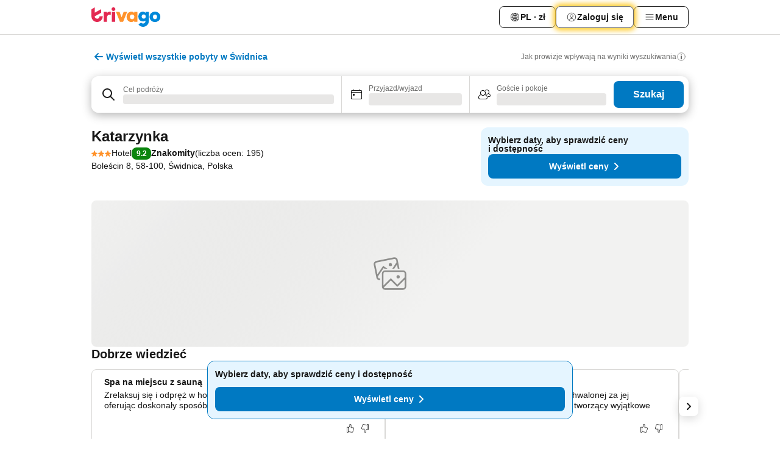

--- FILE ---
content_type: text/javascript
request_url: https://www.trivago.pl/_next/static/chunks/5666-9ebbcc585a594f75.js
body_size: 10118
content:
try{let e="undefined"!=typeof window?window:"undefined"!=typeof global?global:"undefined"!=typeof globalThis?globalThis:"undefined"!=typeof self?self:{},t=(new e.Error).stack;t&&(e._sentryDebugIds=e._sentryDebugIds||{},e._sentryDebugIds[t]="8c435d88-e492-41dd-871e-a9aa57f637e7",e._sentryDebugIdIdentifier="sentry-dbid-8c435d88-e492-41dd-871e-a9aa57f637e7")}catch(e){}("undefined"!=typeof window?window:"undefined"!=typeof global?global:"undefined"!=typeof globalThis?globalThis:"undefined"!=typeof self?self:{}).SENTRY_RELEASE={id:"bd1b987b"},(self.webpackChunk_N_E=self.webpackChunk_N_E||[]).push([[5666],{71548:function(e,t,a){"use strict";var n,r=a(67294);function c(){return(c=Object.assign?Object.assign.bind():function(e){for(var t=1;t<arguments.length;t++){var a=arguments[t];for(var n in a)({}).hasOwnProperty.call(a,n)&&(e[n]=a[n])}return e}).apply(null,arguments)}t.Z=e=>r.createElement("svg",c({xmlns:"http://www.w3.org/2000/svg",width:24,height:24,viewBox:"0 0 24 24"},e),n||(n=r.createElement("path",{fill:"currentColor",d:"M9.5 21C7.015 21 5 20.329 5 19.5c0-.771 1.753-1.399 4-1.483v1.469c0 .284.224.514.5.514s.5-.23.5-.514v-1.469c2.247.084 4 .712 4 1.483 0 .829-2.015 1.5-4.5 1.5M17 7l-7 3V4zm-7 10.009V11a1 1 0 0 0 .394-.081l7-3a.999.999 0 0 0 0-1.838l-7-3A1 1 0 0 0 10 3v-.486A.507.507 0 0 0 9.5 2c-.276 0-.5.23-.5.514v14.495c-2.41.082-5 .766-5 2.491C4 21.345 6.963 22 9.5 22s5.5-.655 5.5-2.5c0-1.725-2.59-2.409-5-2.491M18.5 20a.5.5 0 1 1 0-1 .5.5 0 0 1 0 1m0-2a1.5 1.5 0 1 0-.001 2.999A1.5 1.5 0 0 0 18.5 18",clipRule:"evenodd"})))},86403:function(e,t,a){"use strict";var n,r=a(67294);function c(){return(c=Object.assign?Object.assign.bind():function(e){for(var t=1;t<arguments.length;t++){var a=arguments[t];for(var n in a)({}).hasOwnProperty.call(a,n)&&(e[n]=a[n])}return e}).apply(null,arguments)}t.Z=e=>r.createElement("svg",c({xmlns:"http://www.w3.org/2000/svg",width:24,height:24,viewBox:"0 0 24 24"},e),n||(n=r.createElement("g",{fill:"currentColor"},r.createElement("path",{d:"m21.14 7.15-5.05 5-.69-.7a1 1 0 0 0-1.42 0l-2.12 2.13a1 1 0 0 0 0 1.41l.7.7-4.94 4.99a1 1 0 0 1-1.41 0l-.36-.35a.47.47 0 0 0-.7 0 .51.51 0 0 0 0 .72l.35.35a2 2 0 0 0 .81.51 2 2 0 0 0 2-.51L21.85 7.87a.51.51 0 0 0 0-.72.5.5 0 0 0-.71 0m-8.57 7.18 2.12-2.12.7.7L13.27 15ZM19.14 3.15l-5 5-.7-.7A1 1 0 0 0 12 7.5L9.86 9.63a1 1 0 0 0 0 1.41l.7.7-4.94 4.94a1 1 0 0 1-1.41 0l-.36-.35a.47.47 0 0 0-.7 0 .52.52 0 0 0 0 .72l.35.35a2 2 0 0 0 .81.51 2 2 0 0 0 2-.51L19.85 3.87a.51.51 0 0 0 0-.72.5.5 0 0 0-.71 0m-8.57 7.18 2.12-2.12.7.7L11.27 11Z"}))))},22109:function(e,t,a){"use strict";var n,r=a(67294);function c(){return(c=Object.assign?Object.assign.bind():function(e){for(var t=1;t<arguments.length;t++){var a=arguments[t];for(var n in a)({}).hasOwnProperty.call(a,n)&&(e[n]=a[n])}return e}).apply(null,arguments)}t.Z=e=>r.createElement("svg",c({xmlns:"http://www.w3.org/2000/svg",width:24,height:24,viewBox:"0 0 24 24"},e),n||(n=r.createElement("path",{fill:"currentColor",d:"M21.5 12H20V9.5A1.5 1.5 0 0 0 18.5 8a1.4 1.4 0 0 0-.5.09V7.5a1.5 1.5 0 0 0-3 0V12H9V7.5a1.5 1.5 0 0 0-3 0v.59A1.4 1.4 0 0 0 5.5 8 1.5 1.5 0 0 0 4 9.5V12H2.5a.5.5 0 0 0 0 1H4v2.5A1.5 1.5 0 0 0 5.5 17a1.5 1.5 0 0 0 .56-.11A1.47 1.47 0 0 0 7.5 18 1.5 1.5 0 0 0 9 16.5V13h6v3.5a1.5 1.5 0 0 0 1.5 1.5 1.47 1.47 0 0 0 1.44-1.11 1.5 1.5 0 0 0 .56.11 1.5 1.5 0 0 0 1.5-1.5V13h1.5a.5.5 0 0 0 0-1m-16 4a.5.5 0 0 1-.5-.5v-6a.5.5 0 0 1 1 0v6a.5.5 0 0 1-.5.5m2.5.5a.5.5 0 0 1-1 0v-9a.5.5 0 0 1 1 0Zm9 0a.5.5 0 0 1-1 0v-9a.5.5 0 0 1 1 0Zm2-1a.5.5 0 0 1-1 0v-6a.5.5 0 0 1 1 0Z"})))},2884:function(e,t,a){"use strict";var n,r=a(67294);function c(){return(c=Object.assign?Object.assign.bind():function(e){for(var t=1;t<arguments.length;t++){var a=arguments[t];for(var n in a)({}).hasOwnProperty.call(a,n)&&(e[n]=a[n])}return e}).apply(null,arguments)}t.Z=e=>r.createElement("svg",c({xmlns:"http://www.w3.org/2000/svg",width:24,height:24,viewBox:"0 0 24 24"},e),n||(n=r.createElement("g",{fill:"currentColor"},r.createElement("path",{d:"m12.71 14.71 6-6a1 1 0 0 0 .21-1.09A1 1 0 0 0 18 7h-7.92L9 4.31a.36.36 0 0 0-.11-.16.24.24 0 0 0-.08-.06L8.69 4a.4.4 0 0 0-.19 0h-3a.5.5 0 0 0 0 1h2.67L9 7H6a1 1 0 0 0-.92.62 1 1 0 0 0 .21 1.09l6 6 .21.2V20h-3a.5.5 0 0 0 0 1h7a.5.5 0 0 0 0-1h-3v-5.09ZM12 14 6 8h3.41l1.31 3.16a.51.51 0 0 0 .65.27.49.49 0 0 0 .27-.65L10.49 8H18Z"}),r.createElement("circle",{cx:14,cy:10,r:1}))))},65067:function(e,t,a){"use strict";var n,r=a(67294);function c(){return(c=Object.assign?Object.assign.bind():function(e){for(var t=1;t<arguments.length;t++){var a=arguments[t];for(var n in a)({}).hasOwnProperty.call(a,n)&&(e[n]=a[n])}return e}).apply(null,arguments)}t.Z=e=>r.createElement("svg",c({xmlns:"http://www.w3.org/2000/svg",width:24,height:24,viewBox:"0 0 24 24"},e),n||(n=r.createElement("g",{fill:"currentColor"},r.createElement("mask",{id:"food-line_svg_a",width:3,height:5,x:7,y:4,maskUnits:"userSpaceOnUse"},r.createElement("path",{fill:"#fff",d:"M8 4h2v5H8z",className:"B"})),r.createElement("g",{className:"B C",mask:"url(#food-line_svg_a)"},r.createElement("use",{href:"#food-line_svg_b"})),r.createElement("mask",{id:"food-line_svg_c",width:3,height:5,x:10,y:4,maskUnits:"userSpaceOnUse"},r.createElement("path",{fill:"#fff",d:"M11 4h2v5h-2z",className:"B"})),r.createElement("g",{className:"B C",mask:"url(#food-line_svg_c)"},r.createElement("use",{x:3,href:"#food-line_svg_b"})),r.createElement("mask",{id:"food-line_svg_d",width:3,height:5,x:13,y:4,maskUnits:"userSpaceOnUse"},r.createElement("path",{fill:"#fff",d:"M14 4h2v5h-2z",className:"B"})),r.createElement("g",{className:"B C",mask:"url(#food-line_svg_d)"},r.createElement("use",{x:6,href:"#food-line_svg_b"})),r.createElement("mask",{id:"food-line_svg_e",width:16,height:1,x:4,y:19,maskUnits:"userSpaceOnUse"},r.createElement("path",{fill:"#fff",d:"M4.5 19a.5.5 0 1 0 0 1h15a.5.5 0 1 0 0-1z",className:"B"})),r.createElement("g",{className:"B C",mask:"url(#food-line_svg_e)"},r.createElement("path",{d:"M-1 25h26V14H-1z"})),r.createElement("path",{d:"M17 17H7l-2-2h14zm-6.5-5c.965 0 1.785.235 2.393.578.354.199.638.433.826.684.18.24.281.492.281.738H7c0-.946 1.437-2 3.5-2m4.5 1c1.221 0 2 .592 2 1h-2c0-.347-.106-.674-.268-.984zm4.924 1.617A1 1 0 0 0 19 14h-1c0-1.104-1.343-2-3-2-.357 0-.695.049-1.013.125C13.162 11.444 11.915 11 10.5 11 8.015 11 6 12.343 6 14H5a1 1 0 0 0-.707 1.707l2 2A1 1 0 0 0 7 18h10c.265 0 .52-.105.707-.293l2-2a1 1 0 0 0 .217-1.09",className:"B C"}),r.createElement("defs",null,r.createElement("path",{id:"food-line_svg_b",d:"M8.008 7.712c.076.747.664 1.163.73 1.208a.473.473 0 0 0 .666-.148.51.51 0 0 0-.142-.691c-.003-.002-.269-.198-.297-.474s.189-.56.375-.753c.487-.506.706-1.033.652-1.566-.075-.746-.664-1.162-.73-1.207a.47.47 0 0 0-.665.147.51.51 0 0 0 .141.692c.003.001.269.197.297.473s-.189.56-.375.754c-.486.505-.706 1.032-.652 1.565"})))))},65214:function(e,t,a){"use strict";var n,r,c=a(67294);function l(){return(l=Object.assign?Object.assign.bind():function(e){for(var t=1;t<arguments.length;t++){var a=arguments[t];for(var n in a)({}).hasOwnProperty.call(a,n)&&(e[n]=a[n])}return e}).apply(null,arguments)}t.Z=e=>c.createElement("svg",l({xmlns:"http://www.w3.org/2000/svg",width:24,height:24,viewBox:"0 0 24 24"},e),n||(n=c.createElement("path",{fill:"currentColor",d:"M6.92 9.71c.08.75.66 1.16.73 1.21a.46.46 0 0 0 .66-.15c.14-.23.08-.54-.14-.69 0 0-.27-.2-.3-.47s.19-.56.38-.75c.49-.51.71-1.03.65-1.57-.08-.75-.66-1.16-.73-1.21a.48.48 0 0 0-.67.15c-.14.23-.08.54.14.69 0 0 .27.2.3.47s-.19.56-.38.75c-.49.51-.71 1.03-.65 1.57zm3-1c.08.75.66 1.16.73 1.21a.46.46 0 0 0 .66-.15c.14-.23.08-.54-.14-.69 0 0-.27-.2-.3-.47s.19-.56.38-.75c.49-.51.71-1.03.65-1.57-.08-.75-.66-1.16-.73-1.21a.48.48 0 0 0-.67.15c-.14.23-.08.54.14.69 0 0 .27.2.3.47s-.19.56-.38.75c-.49.51-.71 1.03-.65 1.57zm-5-2c.08.75.66 1.16.73 1.21a.46.46 0 0 0 .66-.15c.14-.23.08-.54-.14-.69 0 0-.27-.2-.3-.47s.19-.56.38-.75c.49-.51.71-1.03.65-1.57-.08-.75-.66-1.16-.73-1.21a.48.48 0 0 0-.67.15c-.14.23-.08.54.14.69 0 0 .27.2.3.47s-.19.56-.38.75c-.49.51-.71 1.03-.65 1.57z"})),r||(r=c.createElement("path",{fill:"currentColor",d:"M21 14.92v-2c0-.55-.45-1-1-1h-1v-2s0-2-2-2-2 2-2 2v.5c0 .28.22.5.5.5s.5-.22.5-.5v-.5c0-1 1-1 1-1 1 0 1 1 1 1v2H4c-.55 0-1 .45-1 1v2c0 1.71.86 3.22 2.17 4.12l-1.03 1.03c-.2.2-.2.51 0 .71a.485.485 0 0 0 .7 0l1.24-1.24c.59.24 1.23.38 1.91.38h8c.68 0 1.32-.14 1.91-.38l1.24 1.24c.2.2.51.2.71 0s.2-.51 0-.71l-1.03-1.03a4.99 4.99 0 0 0 2.17-4.12zm-2.9 3.39c-.3.19-.63.33-.97.43-.36.11-.73.18-1.12.18h-8c-.39 0-.76-.07-1.12-.18-.35-.1-.67-.24-.97-.43a3.99 3.99 0 0 1-1.9-3.39v-2h16v2c0 1.43-.77 2.68-1.9 3.39z"})))},67522:function(e,t,a){"use strict";var n,r=a(67294);function c(){return(c=Object.assign?Object.assign.bind():function(e){for(var t=1;t<arguments.length;t++){var a=arguments[t];for(var n in a)({}).hasOwnProperty.call(a,n)&&(e[n]=a[n])}return e}).apply(null,arguments)}t.Z=e=>r.createElement("svg",c({xmlns:"http://www.w3.org/2000/svg",width:24,height:24,viewBox:"0 0 24 24"},e),n||(n=r.createElement("path",{fill:"currentColor",d:"M13.872 16.149c.09.32.13.65.13 1a4 4 0 1 1-8 0c0-1.8 1.19-3.32 2.82-3.82l-.12-1.01a4.95 4.95 0 0 0-2.6 1.71 4.94 4.94 0 0 0-1.1 3.12c0 2.76 2.24 5 5 5 2.55 0 4.66-1.92 4.96-4.39l-.54-1.61zm-4.37-10a1.5 1.5 0 1 1 0-3 1.5 1.5 0 1 1 0 3m10 14h-1.64l-1.89-5.66a.49.49 0 0 0-.47-.34h-4.56l-.88-7.07a2.49 2.49 0 0 0 1.94-2.43 2.5 2.5 0 1 0-5 0c0 1.23.89 2.24 2.05 2.45l.14 1.13-2.85.95a.48.48 0 0 0-.31.31l-1 3c-.09.26.05.55.31.63.05.02.11.03.16.03a.49.49 0 0 0 .47-.34l.93-2.76 2.42-.81.68 5.47c.04.25.25.44.5.44h4.64l1.89 5.66c.06.2.25.34.47.34h2c.28 0 .5-.22.5-.5s-.22-.5-.5-.5"})))},49311:function(e,t,a){"use strict";var n,r=a(67294);function c(){return(c=Object.assign?Object.assign.bind():function(e){for(var t=1;t<arguments.length;t++){var a=arguments[t];for(var n in a)({}).hasOwnProperty.call(a,n)&&(e[n]=a[n])}return e}).apply(null,arguments)}t.Z=e=>r.createElement("svg",c({xmlns:"http://www.w3.org/2000/svg",width:24,height:24,viewBox:"0 0 24 24"},e),n||(n=r.createElement("path",{fill:"currentColor",fillRule:"evenodd",d:"M18.24 13h.26a.52.52 0 0 0 .43-.24.51.51 0 0 0 0-.48l-2-4a.52.52 0 0 0-.9 0l-2 4a.51.51 0 0 0 0 .48.52.52 0 0 0 .43.24h.26l-1.18 3-1.42-5h.34a.5.5 0 0 0 .46-.7l-3-7c-.095-.165-.27-.3-.46-.3s-.366.135-.46.3l-3 7a.5.5 0 0 0 .46.7h.34l-1.777 6.31c-.04.151-.033.362.057.49a.49.49 0 0 0 .4.2H9v2.5a.5.5 0 0 0 1 0V18h6v1.5a.5.5 0 1 0 1 0V18h2.5a.48.48 0 0 0 .41-.22c.113-.129.11-.403.053-.564zM6.16 17 8 10.64a.53.53 0 0 0-.08-.44.49.49 0 0 0-.4-.2h-.26L9.5 4.77 11.74 10h-.24a.49.49 0 0 0-.4.2.53.53 0 0 0-.08.44L12.84 17zM16 12.69 14.24 17h4.52l-1.72-4.31a.47.47 0 0 1 .05-.47.48.48 0 0 1 .41-.22h.19L16.5 9.62 15.31 12h.19a.48.48 0 0 1 .45.22.47.47 0 0 1 .05.47",clipRule:"evenodd"})))},54118:function(e,t,a){"use strict";var n,r=a(67294);function c(){return(c=Object.assign?Object.assign.bind():function(e){for(var t=1;t<arguments.length;t++){var a=arguments[t];for(var n in a)({}).hasOwnProperty.call(a,n)&&(e[n]=a[n])}return e}).apply(null,arguments)}t.Z=e=>r.createElement("svg",c({xmlns:"http://www.w3.org/2000/svg",width:24,height:24,viewBox:"0 0 24 24"},e),n||(n=r.createElement("g",{fill:"none",stroke:"currentColor",strokeLinecap:"round",strokeMiterlimit:10},r.createElement("path",{strokeWidth:2,d:"m7 7 10 10M17 7 7 17",vectorEffect:"non-scaling-stroke"}),r.createElement("circle",{cx:12,cy:12,r:9.5,vectorEffect:"non-scaling-stroke"}))))},54168:function(e,t,a){"use strict";var n,r=a(67294);function c(){return(c=Object.assign?Object.assign.bind():function(e){for(var t=1;t<arguments.length;t++){var a=arguments[t];for(var n in a)({}).hasOwnProperty.call(a,n)&&(e[n]=a[n])}return e}).apply(null,arguments)}t.Z=e=>r.createElement("svg",c({xmlns:"http://www.w3.org/2000/svg",width:24,height:24,viewBox:"0 0 24 24"},e),n||(n=r.createElement("g",{fill:"currentColor"},r.createElement("path",{d:"M19 9v9H5V9zm0-1H5a1 1 0 0 0-1 1v9a1 1 0 0 0 1 1h14a1 1 0 0 0 1-1V9a1 1 0 0 0-1-1"}),r.createElement("path",{d:"M20 6h-4a1 1 0 0 0-1-1h-1.29l2.14-2.15a.49.49 0 0 0-.7-.7L12.29 5h-.58L8.85 2.15a.49.49 0 0 0-.7.7L10.29 5H9a1 1 0 0 0-1 1H4a2 2 0 0 0-2 2v11a2 2 0 0 0 2 2h16a2 2 0 0 0 2-2V8a2 2 0 0 0-2-2m1 13a1 1 0 0 1-1 1H4a1 1 0 0 1-1-1V8a1 1 0 0 1 1-1h16a1 1 0 0 1 1 1Z"}))))},40774:function(e,t,a){"use strict";var n,r=a(67294);function c(){return(c=Object.assign?Object.assign.bind():function(e){for(var t=1;t<arguments.length;t++){var a=arguments[t];for(var n in a)({}).hasOwnProperty.call(a,n)&&(e[n]=a[n])}return e}).apply(null,arguments)}t.Z=e=>r.createElement("svg",c({xmlns:"http://www.w3.org/2000/svg",width:24,height:24,viewBox:"0 0 24 24"},e),n||(n=r.createElement("g",{fill:"currentColor"},r.createElement("path",{d:"M19 11a.9.9 0 0 0-.06-.37l-1.76-4.37A2 2 0 0 0 15.32 5H8.68a2 2 0 0 0-1.86 1.26l-1.75 4.37A.9.9 0 0 0 5 11a2 2 0 0 0-2 2v3a2 2 0 0 0 2 2v1a1 1 0 0 0 1 1h2a1 1 0 0 0 1-1v-1h6v1a1 1 0 0 0 1 1h2a1 1 0 0 0 1-1v-1a2 2 0 0 0 2-2v-3a2 2 0 0 0-2-2M7.75 6.63A1 1 0 0 1 8.68 6h6.64a1 1 0 0 1 .93.63L18 11H6ZM8 19H6v-1h2Zm10 0h-2v-1h2Zm2-3a1 1 0 0 1-1 1H5a1 1 0 0 1-1-1v-3a1 1 0 0 1 1-1h14a1 1 0 0 1 1 1Z"}),r.createElement("circle",{cx:7,cy:14,r:1}),r.createElement("circle",{cx:17,cy:14,r:1}))))},20760:function(e,t,a){"use strict";var n,r=a(67294);function c(){return(c=Object.assign?Object.assign.bind():function(e){for(var t=1;t<arguments.length;t++){var a=arguments[t];for(var n in a)({}).hasOwnProperty.call(a,n)&&(e[n]=a[n])}return e}).apply(null,arguments)}t.Z=e=>r.createElement("svg",c({xmlns:"http://www.w3.org/2000/svg",width:24,height:24,viewBox:"0 0 24 24"},e),n||(n=r.createElement("g",{fill:"currentColor"},r.createElement("path",{d:"M10.5 8h7a.5.5 0 0 0 0-1h-7a.5.5 0 0 0 0 1M18 9h-8a1 1 0 0 0-1 1v4a1 1 0 0 0 1 1h8a1 1 0 0 0 1-1v-4a1 1 0 0 0-1-1m0 5h-8v-4h8Z"}),r.createElement("path",{d:"M21.5 10H21V7a2 2 0 0 0-2-2H9a2 2 0 0 0-2 2v3h-.5a.5.5 0 0 0-.5.5v1a.5.5 0 0 0 .5.5H7v7a1 1 0 0 0 1 1h1v.5a.5.5 0 0 0 .5.5h1a.5.5 0 0 0 .5-.5V20h6v.5a.5.5 0 0 0 .5.5h1a.5.5 0 0 0 .5-.5V20h1a1 1 0 0 0 1-1v-7h.5a.5.5 0 0 0 .5-.5v-1a.5.5 0 0 0-.5-.5M20 19H8V7a1 1 0 0 1 1-1h10a1 1 0 0 1 1 1ZM6 6a1 1 0 0 0-1-1H3v-.5a.5.5 0 0 0-1 0v16a.5.5 0 0 0 1 0V9h2a1 1 0 0 0 1-1ZM5 8H3V6h2Z"}),r.createElement("circle",{cx:11,cy:17,r:1}),r.createElement("circle",{cx:17,cy:17,r:1}))))},15353:function(e,t,a){"use strict";var n,r=a(67294);function c(){return(c=Object.assign?Object.assign.bind():function(e){for(var t=1;t<arguments.length;t++){var a=arguments[t];for(var n in a)({}).hasOwnProperty.call(a,n)&&(e[n]=a[n])}return e}).apply(null,arguments)}t.Z=e=>r.createElement("svg",c({xmlns:"http://www.w3.org/2000/svg",width:10,height:10,fill:"none",viewBox:"0 0 10 10"},e),n||(n=r.createElement("circle",{cx:5,cy:5,r:5,fill:"currentColor"})))},96468:function(e,t,a){"use strict";var n,r=a(67294);function c(){return(c=Object.assign?Object.assign.bind():function(e){for(var t=1;t<arguments.length;t++){var a=arguments[t];for(var n in a)({}).hasOwnProperty.call(a,n)&&(e[n]=a[n])}return e}).apply(null,arguments)}t.Z=e=>r.createElement("svg",c({xmlns:"http://www.w3.org/2000/svg",width:12,height:12,viewBox:"0 0 12 12"},e),n||(n=r.createElement("path",{fill:"currentColor",d:"M12 5.21a.65.65 0 0 0-.55-.53l-3.6-.6L6.63.46a.66.66 0 0 0-1.26 0L4.16 4.08l-3.6.6a.65.65 0 0 0-.56.53.66.66 0 0 0 .31.69L3.2 7.63 2 11.12a.67.67 0 0 0 .26.76.64.64 0 0 0 .38.12.65.65 0 0 0 .41-.15L6 9.52l2.92 2.33a.65.65 0 0 0 .41.15.64.64 0 0 0 .38-.12.67.67 0 0 0 .26-.76L8.8 7.63l2.88-1.73a.66.66 0 0 0 .32-.69"})))},64279:function(e,t,a){"use strict";var n,r=a(67294);function c(){return(c=Object.assign?Object.assign.bind():function(e){for(var t=1;t<arguments.length;t++){var a=arguments[t];for(var n in a)({}).hasOwnProperty.call(a,n)&&(e[n]=a[n])}return e}).apply(null,arguments)}t.Z=e=>r.createElement("svg",c({xmlns:"http://www.w3.org/2000/svg",width:12,height:12,viewBox:"0 0 12 12"},e),n||(n=r.createElement("path",{fill:"currentColor",d:"M9.85 1.6h-.9l-.4.5s-.81-.7-2.89-.7-3.21 1.42-3.21 2.7.86 2.24 2.85 2.85 2.64.84 2.64 1.68-.89 1.27-2.2 1.27-2.7-1.46-2.8-2.7h-.9v3.4h.8l.4-.7s1 .7 2.6.7 4.1-.44 4.1-2.8-2.7-2.67-3.6-2.9-1.89-.3-1.89-1.5 1.19-1.3 1.88-1.3c.97 0 2.28.43 2.62 2.5h.9z"})))},88250:function(e,t,a){"use strict";a.d(t,{j:function(){return j}});var n=a(85893),r=a(62296),c=a(34658),l=a(89633),s=a(18903),i=a(67597),o=a(77861),h=a(87316),v=a(93967),u=a.n(v),f=a(96468),g=a(15353),m=a(64279),w=a(354),d=a(21092),p=a(7685),E=a.n(p),b=a(52662),Z=a(94218),O=a(29100);let x=["de","fr"],y=(0,O.H)(function(e,t){let{data:a,props:n,cid:r}=e,{services:{LOCALIZATION_SERVICE:{usePlatformCode:c}}}=t,{nsid:l,testId:s=`${r}-${(0,Z.b)(l,"-")}`,...i}=n,{classification:o}=a,h=c();if(!o)throw Error("Classification data is missing");let{category:v,isSuperior:u}=o,f=x.includes(h)?"circle":"star";return{...i,category:v,isSuperior:u,iconType:f,testId:s}},{serviceKeys:[b.K1.LOCALIZATION_SERVICE]});function j(e){let{nsid:t,className:a,cid:o,testId:h,...v}=e,{ComponentCoordinator:u}=(0,l.w)(M,o);return(0,n.jsxs)(u,{dataModelProps:{nsid:t},viewModelProps:{nsid:t,className:a,testId:h,...v},children:[(0,n.jsx)(s.TE,{children:(0,n.jsx)(r.P,{className:a})}),(0,n.jsx)(i.gb,{children:(0,n.jsx)(c.V,{className:a})}),(0,n.jsx)(i.B6,{children:(0,n.jsx)(c.V,{className:a})})]})}let M=(0,o.f)(function(e){let{model:{category:t,isSuperior:a,iconType:r,className:c,testId:l,...s}}=e;if(!t)return null;let i="star"===r?f.Z:g.Z;return(0,n.jsxs)("span",{...s,className:u()(E().container,c),"data-testid":l,itemProp:"starRating",itemScope:!0,itemType:"https://schema.org/Rating",children:[(0,n.jsx)("meta",{itemProp:"ratingValue",content:`${t}`}),(0,n.jsx)(d.w,{times:t,children:(0,n.jsx)(w.J,{svg:i,className:E().ratingIcon,size:14})}),a&&(0,n.jsx)(w.J,{svg:m.Z,size:14})]})},y,h.r)},44269:function(e,t,a){"use strict";a.d(t,{U:function(){return g}});var n=a(85893),r=a(62296),c=a(34658),l=a(89633),s=a(18903),i=a(67597),o=a(77861),h=a(3902),v=a(94218);let u=(0,a(29100).H)(function(e){let{data:t,props:a,cid:n}=e,{nsid:r}=t,{nsid:c,testId:l=`${n}-${(0,v.b)(c,"-")}`,...s}=a;return{type:r,testId:l,cid:n,...s}}),f=(0,a(16949).v)(e=>e.type);function g(e){let{nsid:t,cid:a,testId:o,className:h,...v}=e,{ComponentCoordinator:u}=(0,l.w)(m,a);return(0,n.jsxs)(u,{dataModelProps:{nsid:t},viewModelProps:{nsid:t,testId:o,className:h,...v},children:[(0,n.jsx)(s.TE,{children:(0,n.jsx)(r.P,{className:h})}),(0,n.jsx)(i.gb,{children:(0,n.jsx)(c.V,{className:h})}),(0,n.jsx)(i.B6,{children:(0,n.jsx)(c.V,{className:h})})]})}let m=(0,o.f)(function(e){let{model:{type:t,testId:a,cid:r,...c}}=e;return(0,n.jsx)(h.P,{...c,nsid:t,testId:a,cid:r})},u,f)},87316:function(e,t,a){"use strict";a.d(t,{r:function(){return s}});var n=a(52662),r=a(91210),c=a(4588),l=a.n(c);let s=(0,r.M)(function(e,t){let{nsid:a}=e,{GQL_SERVICE:{useAccommodationDetails:n}}=t,r=n(a);return l()(["data","error","isError","isLoading","isSuccess"],r)},[n.K1.GQL_SERVICE])},99101:function(e,t,a){"use strict";a.d(t,{RO:function(){return ed},CT:function(){return ep},Dw:function(){return p}});var n,r,c,l,s,i,o,h,v,u,f,g,m,w,d,p,E=a(64561),b=a(67294);function Z(){return(Z=Object.assign?Object.assign.bind():function(e){for(var t=1;t<arguments.length;t++){var a=arguments[t];for(var n in a)({}).hasOwnProperty.call(a,n)&&(e[n]=a[n])}return e}).apply(null,arguments)}var O=e=>b.createElement("svg",Z({xmlns:"http://www.w3.org/2000/svg",width:24,height:24,viewBox:"0 0 24 24"},e),r||(r=b.createElement("path",{fill:"currentColor",d:"M20.836 18.59c-.25-.14-.58-.08-.74.14 0 0-.21.27-.5.3s-.6-.19-.8-.38a2.5 2.5 0 0 0-.94-.56c.2-.25.39-.51.54-.77.37-.63.6-1.24.6-1.83a.47.47 0 0 0-.15-.35.5.5 0 0 0-.35-.15h-5.6v-4.5h3.64a.497.497 0 0 0 .42-.77l-4-5.5c-.1-.15-.26-.2-.43-.2-.04-.01-.08-.02-.12-.02-.03 0-.06.01-.09.02-.02 0-.04 0-.06.01-.09.03-.16.07-.22.14h-.01l-7 8c-.12.15-.15.36-.07.53.08.18.26.29.45.29h6.5v2h-6.9a.47.47 0 0 0-.35.15.5.5 0 0 0-.15.35c0 .59.23 1.2.6 1.83.32.55.78 1.09 1.32 1.6-.15-.07-.28-.18-.39-.28-.54-.49-1.1-.71-1.67-.65-.79.08-1.24.66-1.28.73-.16.22-.09.52.16.67.25.14.58.08.74-.14 0 0 .21-.27.5-.3s.6.19.8.38c.54.49 1.1.71 1.67.65.79-.08 1.24-.66 1.28-.73 0 0 .21-.27.5-.3s.6.19.8.38c.54.49 1.1.71 1.67.65.79-.08 1.24-.66 1.28-.73 0 0 .21-.27.5-.3s.6.19.8.38c.54.49 1.1.71 1.67.65.79-.08 1.24-.66 1.28-.73 0 0 .21-.27.5-.3s.6.19.8.38c.54.49 1.1.71 1.67.65.79-.08 1.24-.66 1.28-.73.06-.08.09-.17.09-.26 0-.16-.09-.31-.24-.4m-7.8-9.1V6.14l2.57 3.35zm-6.57 2.5 5.43-6.12v6.12zm9.82 6.33c-.26.18-.41.37-.44.41 0 0-.21.27-.5.3s-.6-.19-.8-.38c-.54-.49-1.1-.71-1.67-.65-.79.08-1.24.66-1.28.73 0 0-.21.27-.5.3s-.6-.19-.8-.38c-.54-.49-1.1-.71-1.67-.65-.56.05-.93.36-1.13.56-.06-.05-.13-.09-.18-.14a7.1 7.1 0 0 1-1.35-1.6c-.18-.3-.3-.58-.37-.82h12.32c-.07.25-.19.53-.37.82-.29.5-.73 1.02-1.26 1.51z"})));function x(){return(x=Object.assign?Object.assign.bind():function(e){for(var t=1;t<arguments.length;t++){var a=arguments[t];for(var n in a)({}).hasOwnProperty.call(a,n)&&(e[n]=a[n])}return e}).apply(null,arguments)}var y=a(4126);function j(){return(j=Object.assign?Object.assign.bind():function(e){for(var t=1;t<arguments.length;t++){var a=arguments[t];for(var n in a)({}).hasOwnProperty.call(a,n)&&(e[n]=a[n])}return e}).apply(null,arguments)}var M=a(71548);function H(){return(H=Object.assign?Object.assign.bind():function(e){for(var t=1;t<arguments.length;t++){var a=arguments[t];for(var n in a)({}).hasOwnProperty.call(a,n)&&(e[n]=a[n])}return e}).apply(null,arguments)}var C=a(86403);function A(){return(A=Object.assign?Object.assign.bind():function(e){for(var t=1;t<arguments.length;t++){var a=arguments[t];for(var n in a)({}).hasOwnProperty.call(a,n)&&(e[n]=a[n])}return e}).apply(null,arguments)}var V=a(22109);function B(){return(B=Object.assign?Object.assign.bind():function(e){for(var t=1;t<arguments.length;t++){var a=arguments[t];for(var n in a)({}).hasOwnProperty.call(a,n)&&(e[n]=a[n])}return e}).apply(null,arguments)}var P=a(2593),L=a(35017),_=a(23233),z=a(42479);function I(){return(I=Object.assign?Object.assign.bind():function(e){for(var t=1;t<arguments.length;t++){var a=arguments[t];for(var n in a)({}).hasOwnProperty.call(a,n)&&(e[n]=a[n])}return e}).apply(null,arguments)}var N=a(2884),k=a(22602);function R(){return(R=Object.assign?Object.assign.bind():function(e){for(var t=1;t<arguments.length;t++){var a=arguments[t];for(var n in a)({}).hasOwnProperty.call(a,n)&&(e[n]=a[n])}return e}).apply(null,arguments)}var S=a(65067);function T(){return(T=Object.assign?Object.assign.bind():function(e){for(var t=1;t<arguments.length;t++){var a=arguments[t];for(var n in a)({}).hasOwnProperty.call(a,n)&&(e[n]=a[n])}return e}).apply(null,arguments)}var U=a(65214),F=a(64319),Y=a(9210),$=a(20861),J=a(6960),W=a(10422),D=a(83189),K=a(92693),G=a(90142),Q=a(96608);function q(){return(q=Object.assign?Object.assign.bind():function(e){for(var t=1;t<arguments.length;t++){var a=arguments[t];for(var n in a)({}).hasOwnProperty.call(a,n)&&(e[n]=a[n])}return e}).apply(null,arguments)}function X(){return(X=Object.assign?Object.assign.bind():function(e){for(var t=1;t<arguments.length;t++){var a=arguments[t];for(var n in a)({}).hasOwnProperty.call(a,n)&&(e[n]=a[n])}return e}).apply(null,arguments)}var ee=a(67522),et=a(49311),ea=a(54118),en=a(98100),er=a(4222),ec=a(17752);function el(){return(el=Object.assign?Object.assign.bind():function(e){for(var t=1;t<arguments.length;t++){var a=arguments[t];for(var n in a)({}).hasOwnProperty.call(a,n)&&(e[n]=a[n])}return e}).apply(null,arguments)}var es=a(54168),ei=a(40476),eo=a(40774),eh=a(20760),ev=a(3551),eu=a(51293),ef=a(85669),eg=a(78326),em=a(38654),ew=a(94218);(n=p||(p={}))[n.PARKING=25]="PARKING",n[n.POOL=35]="POOL",n[n.WIFI_LOBBY=62]="WIFI_LOBBY",n[n.AC=86]="AC",n[n.WIFI=254]="WIFI";let ed=new ev.A([[eu.sPM,ei.Z],[eu.nId,ei.Z],[eu.FAL,ei.Z],[eu.$WY,K.Z],[eu.mMg,Y.Z],[eu.bRf,J.Z],[eu.JOd,V.Z],[eu.$d_,$.Z],[eu.XHu,N.Z],[eu.ltE,D.Z],[eu.yPC,G.Z],[eu.Jwq,J.Z],[eu.HT2,_.Z],[eu.Jv,er.Z],[eu.nCY,ec.Z],[eu.YwR,M.Z],[eu.kgp,M.Z],[eu.JEE,C.Z],[eu.nPH,e=>b.createElement("svg",H({xmlns:"http://www.w3.org/2000/svg",width:24,height:24,viewBox:"0 0 24 24"},e),i||(i=b.createElement("path",{fill:"currentColor",d:"M9.696 7.11c-5.35 4.17-7.64 10.19-7.66 10.23a.503.503 0 1 0 .94.36l.02-.06c.25-.63 2.54-6.03 7.32-9.74.22-.17.26-.48.09-.7a.51.51 0 0 0-.71-.09m6.71 1.82a.58.58 0 1 0 .001 1.16.58.58 0 0 0 0-1.16Z"})),o||(o=b.createElement("path",{fill:"currentColor",d:"M20.536 13.24c-.25-.37-.51-.71-.75-1.18-.42-.84-.7-1.92-1.09-3.01-.38-1.06-.88-2.13-1.79-3 .3-.77.44-1.64.52-2.34.08-.68.08-1.2.08-1.21 0-.28-.22-.5-.5-.5-.38 0-.74.14-1.1.32-.97.51-1.98 1.44-2.57 2.18-.38-.05-.76-.09-1.13-.09-3.12.01-5.65 1.8-7.39 3.55-1.75 1.75-2.74 3.48-2.75 3.51-.14.24-.05.55.19.68.24.14.55.05.68-.19l.04-.07c.21-.35 1.24-2 2.87-3.54 1.3-1.23 2.97-2.36 4.88-2.77.03.51.13 1.73.59 3.23.5 1.64 1.45 3.61 3.18 5.28-.29-.05-.62-.14-.95-.29-.1-.05-.21-.11-.31-.17-.03-.02-.07-.04-.11-.06-.52-.32-1.04-.79-1.49-1.54a.502.502 0 1 0-.86.52c.42.7.91 1.2 1.42 1.59-.15.29-.26.69-.26 1.26 0 1.11.39 2.87 1.72 5.81.11.25.41.36.66.25s.36-.41.25-.66c-1.31-2.87-1.64-4.52-1.63-5.39 0-.38.06-.6.11-.73.03.01.05.03.08.04a5.1 5.1 0 0 0 2.55.43l.99.99c.45.45 1.03.63 1.59.63.67 0 1.32-.24 1.83-.61.25-.18.48-.4.64-.66.17-.25.28-.55.28-.88 0-.57-.23-1.01-.47-1.38m-8.75-7.02c-.03-.29-.05-.52-.06-.67v-.11c.16-.01.33-.03.49-.03.06 0 .12.01.17.01l-.23.23c-.2.19-.2.51-.01.71s.51.2.71.01l1.64-1.67c.28-.29.62-.61.97-.88.31-.24.62-.45.9-.6.04-.02.07-.03.11-.05-.05.68-.18 1.76-.5 2.55-.05.12-.06.42.01.67.03.09.06.18.12.25-2.26.49-3.47 1.31-3.89 1.66-.24-.82-.37-1.55-.43-2.08m.75 3.06c.07-.02.14-.06.19-.11.01-.01 1.1-1.06 3.81-1.61.1-.02.17-.07.24-.13.42.57.73 1.24.99 1.97.32.89.58 1.83.96 2.71l-2.83 1.88c-1.74-1.4-2.77-3.14-3.36-4.71m7.35 5.66c-.13.2-.37.41-.67.57s-.65.25-.96.25c-.35 0-.64-.1-.88-.33l-.73-.73 2.53-1.7c.2.32.39.57.53.79.21.32.3.52.3.82 0 .09-.03.2-.12.33"})))],[eu.PYP,y.Z],[eu.$Kx,O],[eu.mJA,O],[eu.bVw,e=>b.createElement("svg",A({xmlns:"http://www.w3.org/2000/svg",width:24,height:24,viewBox:"0 0 24 24"},e),h||(h=b.createElement("path",{fill:"currentColor",d:"M8.63 5.21c-.4-.91-.8-1.64-1.17-2.16-.19-.27-.36-.48-.53-.64-.09-.09-.18-.16-.28-.22-.06-.03-.12-.06-.2-.08a.499.499 0 0 0-.41.01c-.09.03-.16.06-.22.1-.2.13-.36.3-.55.53-.63.79-1.43 2.29-2.09 4.28S2 11.5 2 14.2c0 2.09.21 4.06.58 5.78a.503.503 0 0 0 .98-.22C3.2 18.12 3 16.22 3 14.2c0-3.13.73-5.98 1.56-8.03.4-1.01.83-1.83 1.19-2.38v12.02c0 .28.22.5.5.5s.5-.22.5-.49V3.78c.41.62.91 1.6 1.36 2.81.6 1.6 1.13 3.63 1.32 5.87.02.28.26.48.54.46s.48-.26.46-.54c-.25-2.85-1.01-5.36-1.8-7.17M19 8c1.66 0 3-1.34 3-3s-1.34-3-3-3-3 1.34-3 3 1.34 3 3 3m0-5c1.1 0 2 .9 2 2s-.9 2-2 2-2-.9-2-2 .9-2 2-2M18.54 18.5c-1.1 0-2 .9-2 2 0 .55-.45 1-1 1s-1-.45-1-1c0-.28-.22-.5-.5-.5s-.5.22-.5.5c0 1.1.9 2 2 2s2-.9 2-2c0-.55.45-1 1-1s1 .45 1 1c0 .28.22.5.5.5s.5-.22.5-.5c0-1.1-.9-2-2-2M11.04 20c-.28 0-.5.22-.5.5 0 .55-.45 1-1 1s-1-.45-1-1c0-1.1-.9-2-2-2s-2 .9-2 2c0 .28.22.5.5.5s.5-.22.5-.5c0-.55.45-1 1-1s1 .45 1 1c0 1.1.9 2 2 2s2-.9 2-2c0-.28-.23-.5-.5-.5M14.54 17.5c0-.55.45-1 1-1s1 .45 1 1c0 .28.22.5.5.5s.5-.22.5-.5c0-1.1-.9-2-2-2s-2 .9-2 2c0 .55-.45 1-1 1s-1-.45-1-1c0-1.1-.9-2-2-2s-2 .9-2 2c0 .28.22.5.5.5s.5-.22.5-.5c0-.55.45-1 1-1s1 .45 1 1c0 1.1.9 2 2 2s2-.9 2-2"})))],[eu.UnN,e=>b.createElement("svg",j({xmlns:"http://www.w3.org/2000/svg",width:24,height:24,viewBox:"0 0 24 24"},e),l||(l=b.createElement("path",{fill:"currentColor",d:"M13.79 5.72a.5.5 0 1 0 0-1 .5.5 0 0 0 0 1M14.83 2c-.55 0-1 .45-1 1s.45 1 1 1 1-.45 1-1-.45-1-1-1m0 1.33c-.18 0-.33-.15-.33-.33s.15-.33.33-.33.33.15.33.33-.15.33-.33.33m-.84 3.26c-.83 0-1.5.67-1.5 1.5s.67 1.5 1.5 1.5 1.5-.67 1.5-1.5-.67-1.5-1.5-1.5m0 2c-.28 0-.5-.22-.5-.5s.22-.5.5-.5.5.22.5.5-.22.5-.5.5M11.8 3.46c-.55 0-1 .45-1 1s.45 1 1 1 1-.45 1-1-.45-1-1-1m0 1.33c-.18 0-.33-.15-.33-.33s.15-.33.33-.33.33.15.33.33-.15.33-.33.33"})),s||(s=b.createElement("path",{fill:"currentColor",d:"M17.35 11H7.5V6.83c0-.28-.22-.5-.5-.5s-.5.22-.5.5v4.19c-.84.08-1.5.78-1.5 1.64v2.7c0 .86.66 1.56 1.5 1.64v1.47c0 .91.74 1.65 1.65 1.65h.98c.23.53.76.89 1.37.89h3c.83 0 1.5-.67 1.5-1.5s-.67-1.5-1.5-1.5h-3c-.69 0-1.27.47-1.44 1.11h-.91c-.36 0-.65-.29-.65-.65v-1.45H9c1 0 1-1 1-1 0-.55.45-1 1-1h2c.55 0 1 .45 1 1 0 0 0 1 1 1h2s2 0 2-2v-2.35c0-.91-.74-1.65-1.65-1.65zm-6.85 8h3c.27 0 .5.23.5.5s-.23.5-.5.5h-3c-.27 0-.5-.23-.5-.5s.23-.5.5-.5m7.5-4c0 .31-.37 1-1 1h-2c0-1.1-.9-2-2-2h-2c-1.1 0-2 .9-2 2H6.65c-.36 0-.65-.29-.65-.65v-2.7c0-.36.29-.65.65-.65h10.7c.36 0 .65.29.65.65z"})))],[eu.Agi,G.Z],[eu.HW7,G.Z],[eu.FKQ,G.Z],[eu.Lbv,e=>b.createElement("svg",B({xmlns:"http://www.w3.org/2000/svg",width:24,height:24,viewBox:"0 0 24 24"},e),v||(v=b.createElement("path",{fill:"currentColor",d:"M12 9a2.5 2.5 0 0 0 0-5 2.5 2.5 0 0 0 0 5m0-4c.83 0 1.5.67 1.5 1.5S12.83 8 12 8s-1.5-.67-1.5-1.5S11.17 5 12 5m6.14 12H15v-4.04l1.89 2.39c.17.22.49.25.7.08.22-.17.25-.49.08-.7L14.72 11c-.35-.6-.98-1-1.73-1h-2c-.76 0-1.41.42-1.75 1.04l-2.88 3.72c-.17.22-.13.53.09.7s.53.13.7-.09L9 13.01V17H5.86c-.48 0-.86.38-.86.86v1.29c0 .47.38.85.86.85h12.29c.47 0 .85-.38.86-.86v-1.29a.867.867 0 0 0-.87-.85M10 12c0-.55.45-1 1-1h2c.55 0 1 .45 1 1v5h-4zm.67 6.45c-.15.15-.18.36-.11.55H6v-1h5.13zM18 19h-6.46l1-1H18z"})))],[eu.WDs,G.Z],[eu.YBe,G.Z],[eu.unL,U.Z],[eu.m7d,N.Z],[eu.rHL,_.Z],[eu.Afp,e=>b.createElement("svg",q({xmlns:"http://www.w3.org/2000/svg",width:24,height:24,viewBox:"0 0 24 24"},e),m||(m=b.createElement("path",{fill:"currentColor",d:"M21.43 6H19a2 2 0 0 0-2-2H7a2 2 0 0 0-2 2H2.53a.5.5 0 1 0 0 1H5v9a1 1 0 0 0 1 1h2v-1H6V7h3v12a1 1 0 0 0 1 1h8a1 1 0 0 0 1-1V7h2.43a.5.5 0 1 0 0-1M6 6a1 1 0 0 1 1-1h1a1 1 0 0 1 1 1Zm12 13h-8V6a2 2 0 0 0-.27-1H17a1 1 0 0 1 1 1Z"})))],[eu.urV,e=>b.createElement("svg",R({xmlns:"http://www.w3.org/2000/svg",width:24,height:24,viewBox:"0 0 24 24"},e),f||(f=b.createElement("path",{fill:"currentColor",d:"M22.02 21.5c0 .28-.22.5-.5.5h-19c-.28 0-.5-.22-.5-.5s.22-.5.5-.5h2.06c.01-.02.01-.04.02-.06l1.37-1.98h-1.1c-.83 0-1.5-.67-1.5-1.5s.67-1.5 1.5-1.5h11.22l.47-.74a1.5 1.5 0 0 1-.49-.19l-.23-.19c-.29-.29-.46-.67-.46-1.07 0-.28.08-.56.24-.81l.99-1.54a1.493 1.493 0 0 1 2.07-.45c.16.11.29.24.4.39.29-.32.69-.5 1.11-.5.28 0 .56.08.81.24a1.493 1.493 0 0 1 .45 2.07l-3.24 5.05c-.46.58-.77.73-1.33.74h-1.15l1.25 2.02c0 .01 0 .01.01.02h4.54c.27 0 .49.22.49.5m-5.63-7.73c0 .17.08.33.23.42.08.05.17.08.27.08.17 0 .33-.08.42-.23l.99-1.54c.05-.08.08-.17.08-.27 0-.17-.08-.33-.23-.42a.5.5 0 0 0-.27-.08c-.17 0-.33.08-.42.23l-.99 1.54a.47.47 0 0 0-.08.27m-11.51 4.2h12c.23 0 .35-.08.49-.28l.71-1.11 2.53-3.94c.05-.08.08-.17.08-.27 0-.17-.08-.33-.23-.42a.5.5 0 0 0-.27-.08c-.17 0-.33.08-.42.23l-2.52 3.92-.27.42c-.21.32-.39.52-.68.52H4.88c-.27 0-.5.23-.5.5 0 .28.22.51.5.51m.9 3.03H15.8l-1.21-1.95c-.02-.03-.02-.06-.03-.08H7.19zM4.02 6.5a2.5 2.5 0 0 1 5 0 2.5 2.5 0 0 1-5 0m1 0c0 .83.67 1.5 1.5 1.5s1.5-.67 1.5-1.5S7.35 5 6.52 5s-1.5.67-1.5 1.5"})))],[eu.QyR,ee.Z],[eu.bd8,e=>b.createElement("svg",I({xmlns:"http://www.w3.org/2000/svg",width:24,height:24,viewBox:"0 0 24 24"},e),u||(u=b.createElement("g",{fill:"currentColor"},b.createElement("path",{d:"M16 5.71a1.74 1.74 0 0 0 .73 1.21A.5.5 0 0 0 17 7a.46.46 0 0 0 .4-.23.51.51 0 0 0-.14-.69.8.8 0 0 1-.3-.47 1.14 1.14 0 0 1 .38-.76A1.92 1.92 0 0 0 18 3.29a1.74 1.74 0 0 0-.73-1.21.47.47 0 0 0-.66.15.51.51 0 0 0 .14.69.8.8 0 0 1 .3.47 1.14 1.14 0 0 1-.38.76A1.92 1.92 0 0 0 16 5.71M20.5 21a.47.47 0 0 1-.35-.15l-17-17a.49.49 0 0 1 .7-.7l17 17a.48.48 0 0 1 0 .7.47.47 0 0 1-.35.15M12.63 14.75l-1.49 1.48a1 1 0 0 1-1.37 0 1 1 0 0 1 0-1.37l1.48-1.49-.7-.7-5 5a2 2 0 0 0 0 2.78 2 2 0 0 0 2.78 0l5-5Zm-5 5a1 1 0 1 1-1.38-1.38l2.28-2.28a1.91 1.91 0 0 0 1.38 1.38ZM13.37 11.25l.77-.76a1.92 1.92 0 0 0 1.37 1.37l-.76.77.7.7 2-2a2 2 0 0 0 0-2.78 1.9 1.9 0 0 0-.65-.44A2.1 2.1 0 0 0 16 8a2.1 2.1 0 0 0-.74.14 1.9 1.9 0 0 0-.65.44l-2 2Zm2-2A1 1 0 0 1 16 9a1.2 1.2 0 0 1 .37.07 1.1 1.1 0 0 1 .32.21 1.3 1.3 0 0 1 .21.32 1 1 0 0 1 0 .23.6.6 0 0 1 0 .27 1 1 0 0 1 0 .24 1.2 1.2 0 0 1-.2.3 1 1 0 0 1-1.38 0 1 1 0 0 1 .02-1.36Z"}))))],[eu.Hp4,P.Z],[eu.ses,e=>b.createElement("svg",X({xmlns:"http://www.w3.org/2000/svg",width:24,height:24,viewBox:"0 0 24 24"},e),w||(w=b.createElement("g",{fill:"currentColor"},b.createElement("path",{d:"M18.71 10a7 7 0 1 0 0 4 8 8 0 0 0 .21-1 6.3 6.3 0 0 0 0-2 8 8 0 0 0-.21-1M12 18a6 6 0 1 1 5.65-8h-1.07a5 5 0 0 0-9.21.12A5.1 5.1 0 0 0 7 12a4 4 0 0 0 0 .49A5 5 0 0 0 16.58 14h1.07A6 6 0 0 1 12 18m2-7v2.09A1.49 1.49 0 0 1 11.5 12 2.5 2.5 0 0 0 9 9.5h-.11a4 4 0 0 1 6.55.49H15A1 1 0 0 0 14 11m1 3h.44A4 4 0 0 1 8 12a3.9 3.9 0 0 1 .23-1.28A1.47 1.47 0 0 1 9 10.5a1.5 1.5 0 0 1 1.5 1.5 2.5 2.5 0 0 0 2.5 2.5 2.47 2.47 0 0 0 1.59-.59A1 1 0 0 0 15 14m1.9-1H15v-2h2.91a7 7 0 0 1 .09 1 7 7 0 0 1-.09 1Z"}),b.createElement("path",{d:"M19 3H5a2 2 0 0 0-2 2v14a2 2 0 0 0 2 2h14a2 2 0 0 0 2-2V5a2 2 0 0 0-2-2m1 16a1 1 0 0 1-1 1H5a1 1 0 0 1-1-1V5a1 1 0 0 1 1-1h14a1 1 0 0 1 1 1Z"}))))],[eu.N73,e=>b.createElement("svg",T({xmlns:"http://www.w3.org/2000/svg",width:24,height:24,viewBox:"0 0 24 24"},e),g||(g=b.createElement("g",{fill:"currentColor"},b.createElement("path",{d:"M19 4h-7c-.08 0-4.24 1-4.24 1A1 1 0 0 0 7 6v4a1 1 0 0 0 .76 1s4.16 1 4.24 1h3v5a1 1 0 0 0 1 1h.86a.7.7 0 0 1 .22.39 1.13 1.13 0 0 1-.39.76 1.89 1.89 0 0 0-.69 1.56 1.74 1.74 0 0 0 .76 1.21.5.5 0 0 0 .24.08.51.51 0 0 0 .42-.23.5.5 0 0 0-.15-.69.8.8 0 0 1-.31-.47 1.1 1.1 0 0 1 .39-.76 1.89 1.89 0 0 0 .68-1.56A1.2 1.2 0 0 0 18 18a1 1 0 0 0 1-1v-5a3 3 0 0 0 3-3V7a3 3 0 0 0-3-3M8 10V6l4-1v6Zm10 7h-2v-5h2Zm3-8a2 2 0 0 1-2 2h-6V5h6a2 2 0 0 1 2 2ZM5.5 6h-3a.5.5 0 0 0 0 1h3a.5.5 0 0 0 0-1M5.5 9h-3a.5.5 0 0 0 0 1h3a.5.5 0 0 0 0-1"}))))],[eu.Sa6,es.Z],[eu.H60,F.Z],[ef.w,ea.Z],[eg.yI,e=>b.createElement("svg",el({xmlns:"http://www.w3.org/2000/svg",width:24,height:24,viewBox:"0 0 24 24"},e),d||(d=b.createElement("g",{fill:"currentColor"},b.createElement("path",{d:"M21 8H3V7a1 1 0 0 1 1-1h16a1 1 0 0 1 1 1Zm0 9a1 1 0 0 1-1 1H4a1 1 0 0 1-1-1v-6h18ZM20 5H4a2 2 0 0 0-2 2v10a2 2 0 0 0 2 2h16a2 2 0 0 0 2-2V7a2 2 0 0 0-2-2"}),b.createElement("path",{d:"M16 16h2a1 1 0 0 0 0-2h-2a1 1 0 0 0 0 2"}))))],[em.AE,k.Z],[em.V1,S.Z],[em.Qx,S.Z],[em.G,S.Z],[eu.UNg,eo.Z],[eu.HRb,G.Z],[eu.E1x,J.Z],[eu.O8L,L.Z],[eu.GCj,W.Z],[eu.RB8,eh.Z],[eu.IFz,ee.Z],[eu.r2O,ee.Z],[eu.D$u,z.Z],[eu.Zy5,Q.Z],[eu.Vdu,E.Z],[eu.yqs,en.Z],[eu.bzg,e=>b.createElement("svg",x({xmlns:"http://www.w3.org/2000/svg",width:24,height:24,viewBox:"0 0 24 24"},e),c||(c=b.createElement("path",{fill:"currentColor",d:"M20.28 10.32c-.35-1-1.62-4.32-3.5-4.32a1.5 1.5 0 0 0-.82.24 1.77 1.77 0 0 0-.64.76H8.66A1.8 1.8 0 0 0 8 6.24 1.54 1.54 0 0 0 7.2 6c-1.88 0-3.15 3.31-3.49 4.32-.65 1.92-1.32 6.43.25 7.44a1.5 1.5 0 0 0 .82.24c1.22 0 2.16-1.37 2.78-2.61a8 8 0 0 0 .33-.72 2 2 0 0 0 2.83-.67h2.54a2 2 0 0 0 2.83.67 8 8 0 0 0 .33.72C17 16.63 18 18 19.2 18a1.54 1.54 0 0 0 .83-.24c1.56-1.01.89-5.52.25-7.44M15.05 8a4.7 4.7 0 0 0 0 1H9a4 4 0 0 0 0-1ZM9 14a1 1 0 0 1-.86-.5A1 1 0 0 1 8 13a1 1 0 0 1 .72-1A.9.9 0 0 1 9 12a1 1 0 0 1 1 1 1 1 0 0 1-.14.5A1 1 0 0 1 9 14m6 0a1 1 0 0 1-.86-.5A1 1 0 0 1 14 13a1 1 0 0 1 1-1 1 1 0 0 1 .29 0 1 1 0 0 1 .71 1 1 1 0 0 1-.14.5 1 1 0 0 1-.86.5m4.5 2.92a.6.6 0 0 1-.29.08c-.65 0-1.53-1.11-2.21-2.79a3 3 0 0 1-.17-.4A2 2 0 0 0 17 13a2 2 0 1 0-4 0h-2a2 2 0 0 0-4 0 2 2 0 0 0 .17.8c0 .14-.1.27-.16.4H7C6.31 15.89 5.43 17 4.78 17a.6.6 0 0 1-.28-.08c-.74-.48-.67-3.84.16-6.28C5.39 8.49 6.45 7 7.2 7a.6.6 0 0 1 .29.08C7.85 7.32 8 8 8 9c0 .31 0 .64-.1 1h8.2a10 10 0 0 1-.1-1c0-1 .13-1.68.5-1.92a.6.6 0 0 1 .28-.08c.75 0 1.81 1.49 2.54 3.64.83 2.44.9 5.8.17 6.28Z"})))],[eu.NrB,et.Z]]),ep={[(0,ew.b)(eu.Jwq)]:[eu.bRf]}},21092:function(e,t,a){"use strict";a.d(t,{w:function(){return c}});var n=a(85893),r=a(67294);function c(e){let{times:t,children:a}=e;return(0,n.jsx)(n.Fragment,{children:Array.from({length:t},(e,t)=>(0,n.jsx)(r.Fragment,{children:a},t))})}},31057:function(e,t,a){"use strict";a.d(t,{L:function(){return r}});var n=a(59667);let r=function(){for(var e=arguments.length,t=Array(e),a=0;a<e;a++)t[a]=arguments[a];let n=function(){for(var e=arguments.length,t=Array(e),a=0;a<e;a++)t[a]=arguments[a];return function(e){return t.includes(e.key)}}(...t);return function(e){return function(t){n(t)&&e(t)}}}(n.u.ENTER,n.u.SPACE)},7685:function(e){e.exports={container:"k5YBr0",ratingIcon:"mO5juV"}}}]);
//# sourceMappingURL=5666-9ebbcc585a594f75.js.map

--- FILE ---
content_type: text/javascript
request_url: https://www.trivago.pl/_static/translations/pl/1781cd0029f976202c1b087670a450efebef6cbbbcf2e4edaeccc418bfb38bd9.js
body_size: 40545
content:
window.__TRV_TRANSLATIONS__={snippets:{aa_module_see_more:"Więcej",abbv_avg:"Średnio",about_hotel_name:"{hotel_name} — informacje",about_without_hotel_name:"Więcej o:",accommodation_type_filter_headline_property_type:"Rodzaj obiektu",account_data_invalid_chars_error:'Pole "{field}" zawiera niedozwolone znaki.',account_data_save_error:"Podczas zapisywania Twoich danych wystąpił błąd.",account_data_save_success:"Twoje zmiany zostały zapisane.",account_delete_confirm_popover_text:"Wszystkie dane osobowe powiązane z\xa0tym adresem e-mail zostaną usunięte w\xa0ciągu 30\xa0dni. <br/> Chcemy poznać Twoją opinię! {supportLinkStart}Przekaż nam{supportLinkEnd}, jak możemy ulepszyć trivago. <br/> Chętnie Ci pomożemy zaplanować przyszłe podr\xf3że.",account_delete_confirm_popover_title:"Otrzymaliśmy Twoją prośbę. <br/> Twoje konto zostanie usunięte. ",account_delete_popover_bullet:"wszystkie zapisane metody płatności,",account_delete_popover_bullet1:"historię rezerwacji Express Booking,",account_delete_popover_bullet2:"subskrypcję newslettera,",account_delete_popover_bullet3:"dostęp do ofert tylko dla uczestnik\xf3w programu.",account_delete_popover_confirm_title:"Usunąć Twoje konto trivago?",account_delete_popover_explanation:"Po usunięciu konta trivago nie będzie mieć dostępu do Twoich danych ani do żadnych wiadomości otrzymanych wcześniej od Ciebie z\xa0tego konta. Proces ten może potrwać do 30\xa0dni. <br/> Aby dowiedzieć się więcej o\xa0tym, jak trivago korzysta z\xa0Twoich danych, zapoznaj się z\xa0naszą {policyLinkStart}Polityką ochrony prywatności{policyLinkEnd}.",account_delete_popover_text_for_bullets:"Na zawsze utracisz:",account_security_new_password:"Nowe hasło",account_security_old_password:"Stare hasło",acd_back_to_list:"Wr\xf3ć do listy",acd_back_to_top_button:"Powr\xf3t na g\xf3rę",acd_other_sites_see_all_prices_cta:"Wyświetl wszystkie ceny",acd_room_types_apartment:"Apartment",acd_room_types_bungalow:"Bungalow",acd_room_types_comfort:"Comfort room",acd_room_types_deluxe:"Deluxe room",acd_room_types_dormitory:"Dormitory",acd_room_types_executive:"Executive room",acd_room_types_family:"Family",acd_room_types_junior_suite:"Junior suite",acd_room_types_other_room_types:"Other room types",acd_room_types_presidential_suite:"Presidential suite",acd_room_types_standard:"Standard room",acd_room_types_studio:"Studio",acd_room_types_suite:"Suite",acd_room_types_villa:"Villa",acd_show_fewer_rooms_cta:"Pokaż mniej pokoi",acd_show_more_amenities_cta:"Pokaż więcej udogodnień",acd_show_more_reviews_cta:"Pokaż więcej opinii",acd_show_more_rooms_cta:"Pokaż więcej pokoi",add_to_favorites:"Dodaj do ulubionych",additional_fees_taxes:"P\xf3źniej mogą zostać naliczone dodatkowe podatki i opłaty lokalne.",age_children:"Wiek dzieci",airbnb_scale_rating:"Ocena na\xa0Airbnb",aircon:"Klimatyzacja",all_amenities:"Wszystkie udogodnienia",alternative_result_list_header:"Oferty spełniające niekt\xf3re z\xa0Twoich kryteri\xf3w",alternative_result_list_info_1_result:"Tylko 1\xa0wynik.",alternative_result_list_info_few_results:"Wyniki: tylko\xa0{numResults}.",alternative_result_list_info_subheadline:'Dostosuj kryteria wyszukiwania, usuń niekt\xf3re filtry lub <strong class="reset_all">zresetuj wszystkie</strong>.',among_top_rated:"{sAccommodationType} z\xa0wysoką oceną — {sPathName}",anonymous:"Podr\xf3żnik",app_landing_header:"Dzięki aplikacji trivago idealny hotel masz w zasięgu ręki.",app_landing_intro:"Aplikacja trivago błyskawicznie por\xf3wnuje ze sobą  miliony  ofert hoteli na całym świecie z setek stron rezerwacyjnych. Wystarczy podać miasto, adres lub interesujące miejsce, aby znaleźć idealny hotel w świetnej cenie.",app_landing_step1:"Jednym kliknięciem uzyskasz natychmiastowy dostęp do milion\xf3w hoteli — dlatego trivago to jedyna aplikacja, kt\xf3rej będziesz potrzebować do kolejnej rezerwacji.",app_landing_step2:"Możesz przeglądać lokalizacje na mapie trivago lub szukać ofert według bieżącej lokalizacji, aby znaleźć najbliższe hotele. To idealne rozwiązanie, jeśli w podr\xf3ży chcesz dokonać rezerwacji na ostatnią chwilę.",app_landing_step3:"Dzięki opiniom o hotelach, zebranym z wielu stron rezerwacyjnych, możesz czerpać z doświadczeń innych gości.",apply_now:"Użyj",arrival:"Przyjazd",arrival_departure:"Przyjazd/Wyjazd",avg_price_destination_min:"min. {price}",back_multi_layer_SSG:"Back",bed_type_nsid_122_1:"{BEDCOUNT, plural, one {# inne ł\xf3żko} few {# inne ł\xf3żka} many {# innych ł\xf3żek} other {# innych ł\xf3żek}}",bed_type_nsid_122_2:"{BEDCOUNT, plural, one {# ł\xf3żko pojedyncze} few {# ł\xf3żka pojedyncze} many {# ł\xf3żek pojedynczych} other {# ł\xf3żek pojedynczych}}",bed_type_nsid_122_3:"{BEDCOUNT, plural, one {# ł\xf3żko podw\xf3jne} few {# ł\xf3żka podw\xf3jne} many {# ł\xf3żek podw\xf3jnych} other {# ł\xf3żek podw\xf3jnych}}",bed_type_nsid_122_4:"{BEDCOUNT, plural, one {# ł\xf3żko queen} few {# ł\xf3żka queen} many {# ł\xf3żek queen} other {# ł\xf3żek queen}}",bed_type_nsid_122_5:"{BEDCOUNT, plural, one {# ł\xf3żko king} few {# ł\xf3żka king} many {# ł\xf3żek king} other {# ł\xf3żek king}}",bed_type_nsid_122_6:"{BEDCOUNT, plural, one {# ł\xf3żko piętrowe} few {# ł\xf3żka piętrowe} many {# ł\xf3żek piętrowych} other {# ł\xf3żek piętrowych}}",bed_type_nsid_122_7:"{BEDCOUNT, plural, one {# rozkładana sofa} few {# rozkładane sofy} many {# rozkładanych sof} other {# rozkładanych sof}}",bee_favorites_item_heart_activated_hover_curlyplaceholderformat:"Zapisano w {linkStart}Ulubionych{linkEnd}",bee_favorites_main_menu_tab:"Ulubione",bee_favorites_my_favorites_page_destination_specific_counter_1_stay:"(1 nocleg)",bee_favorites_my_favorites_page_destination_specific_counter_multiple_stays:"(noclegi: {count2orMore})",bee_favorites_my_favorites_page_total_counter_0:"0 zapisanych nocleg\xf3w",bee_favorites_my_favorites_page_total_counter_1:"1\xa0nocleg",bee_favorites_my_favorites_page_total_counter_multiple_stays:"Noclegi: {count2orMore}",bee_mobile_web_banner_download_app_CTA:"Instaluj aplikację",book_hotel_website_test:"Strona WWW hotelu",booking_url_check:"Sprawdź szczeg\xf3ły na stronie rezerwacyjnej.",btn_previous:"Poprzedni",calendar_full_day_friday:"Piątek",calendar_full_day_monday:"Poniedziałek",calendar_full_day_saturday:"Sobota",calendar_full_day_sunday:"Niedziela",calendar_full_day_thursday:"Czwartek",calendar_full_day_tuesday:"Wtorek",calendar_full_day_wednesday:"Środa",calendar_short_day_friday:"Pt",calendar_short_day_monday:"Pn",calendar_short_day_saturday:"So",calendar_short_day_state_indicator_friday:"Pt",calendar_short_day_state_indicator_monday:"Pn",calendar_short_day_state_indicator_saturday:"So",calendar_short_day_state_indicator_sunday:"N",calendar_short_day_state_indicator_thursday:"Cz",calendar_short_day_state_indicator_tuesday:"Wt",calendar_short_day_state_indicator_wednesday:"Śr",calendar_short_day_sunday:"Nd",calendar_short_day_thursday:"Cz",calendar_short_day_tuesday:"Wt",calendar_short_day_wednesday:"Śr",cancel:"Przerwij",cat_breakfast:"Śniadanie",cat_cleanliness:"Czystość",cat_comfort:"Komfort",cat_facilities:"Udogodnienia",cat_food_and_drinks:"Jedzenie",cat_hotel_condition:"Budynek",cat_location:"Lokalizacja",cat_room:"Pokoje",cat_service:"Obsługa",cat_value_for_money:"Jakość a cena",change_date_button_item_unavailable:"Zmień datę",change_password:"Zmień swoje hasło",check_hotel_prices2:"Szukaj",check_in:"Zameldowanie",check_out:"Wymeldowanie","check-in-out":"Przyjazd/wyjazd",child:"Dziecko",cities:"Miasta",city_center:"Centrum",cleanliness_247_doctor_description:"Na miejscu jest lekarz do dyspozycji gości i personelu obiektu",cleanliness_63_room_service_description:"Posiłki z restauracji lub baru w obiekcie mogą być dostarczone do pokoju",cleanliness_826_cleaning_description:"Pokoje (lub cały obiekt) są regularnie sprzątane z użyciem środk\xf3w dezynfekcyjnych",cleanliness_828_sanitizer_description:"Zar\xf3wno w części wsp\xf3lnej, jak i w pokojach goście mają zapewnione środki odkażające do rąk",cleanliness_830_temperature_description:"Zgodnie z protokołem bezpieczeństwa w tym obiekcie przeprowadza się pomiar temperatury ciała zar\xf3wno gości, jak i personelu",cleanliness_832_masks_description:"Jednorazowe maseczki są dostępne w pokojach i części wsp\xf3lnej",cleanliness_834_distancing_description:"W obiekcie wdrożono procedury mające pom\xf3c gościom i personelowi zachować bezpieczną odległość od innych os\xf3b",cleanliness_836_procedure_description:"Personel został przeszkolony w zakresie postępowania w przypadku zgłoszenia infekcji",cleanliness_838_booking_buffer_description:"Między zarezerwowanymi pobytami gości muszą upłynąć 24 godziny. W tym okresie w pokojach jest dozwolone tylko sprzątanie",cleanliness_840_online_description:"Zameldowanie i wymeldowanie można przeprowadzić online",cleanliness_846_safety_description:"W obiekcie przestrzega się stosownych protokoł\xf3w w celu zmniejszenia ryzyka infekcji zgodnie z wymogiem lokalnych władz",cleanliness_848_cashless_description:"Goście mogą korzystać z bezgot\xf3wkowych metod płatności",clear_recently_viewed:"Wyczyść",clear_recently_viewed_button:"Wyczyść ostatnio oglądane",clear_search_input:"Wyczyść pole wyszukiwania",close:"Zamknij",clp_link_list_type_beach:"{Path__sName}, beach hotels",clp_link_list_type_bnb:"{Path__sName}, bed and breakfasts",clp_link_list_type_luxury:"{Path__sName}, luxury hotels",clp_link_list_type_parking:"{Path__sName}, hotels with parking",clp_link_list_type_pet_friendly:"{Path__sName}, pet friendly hotels",clp_link_list_type_pool:"{Path__sName}, hotels with pools",clp_link_list_type_resort:"{Path__sName}, resorts",clp_link_list_type_spa:"{Path__sName}, spa hotels",clp_meta_description_cheap:"{Path__sName}, {Path__sCountryName} — znajdź wyjątkowo tanie hotele. Przeszukaj {Path__iCountHotel} ofert zakwaterowania, por\xf3wnaj ceny i znajdź najtańsze hotele na stronie {Global__sDomain}",clp_similar_destinations_to_beach:"Inne popularne miejsca, gdzie można p\xf3jść na plażę",clp_similar_destinations_to_bnb:"Other popular destinations with bed and breakfasts",clp_similar_destinations_to_luxury:"Other popular destinations with luxury hotels",clp_similar_destinations_to_parking:"Other popular destinations for hotels with parking",clp_similar_destinations_to_pet_friendly:"Other popular destinations with pet friendly hotels",clp_similar_destinations_to_pool:"Other popular destinations for hotels with pools",clp_similar_destinations_to_resort:"Other popular destinations with resorts",clp_similar_destinations_to_spa:"Other popular destinations with spa hotels",clp_title_beach:"Hotele przy plaży",clp_title_spa:"Spa hotels {Path__sName}",common_first_name:"np. Jan",common_last_name:"np. Kowalski",company_menu_company:"O trivago",company_menu_openings:"Oferty pracy",concept_reflection_includes:"W\xa0tym:",contact:"Kontakt",cookie_accept_button:"OK",copyright_by_trivago:"Copyright {iCurrentYear} trivago | Wszelkie prawa zastrzeżone.",country:"Kraj",currency:"Waluta",currency_AED:"Emirati Dirham",currency_all:"Wszystkie waluty ",currency_ARS:"Peso argentyńskie",currency_AUD:"Dolar australijski",currency_AZN:"Manat azerski",currency_BGN:"Lew bułgarski",currency_BHD:"Dinar Bahrajnu",currency_BRL:"Real brazylijski",currency_CAD:"Dolar kanadyjski",currency_CHF:"Frank szwajcarski",currency_CLP:"Peso chilijskie",currency_CNY:"Juan chiński",currency_COP:"Peso kolumbijskie",currency_CZK:"Korona czeska",currency_DKK:"Korona duńska",currency_DZD:"Dinar algierski",currency_EGP:"Funt egipski",currency_EUR:"Euro",currency_GBP:"Funt brytyjski",currency_HKD:"Dolar hongkoński",currency_HRK:"Kuna chorwacka",currency_HUF:"Forint węgierski",currency_IDR:"Rupia indonezyjska",currency_ILS:"Szekel izraelski",currency_INR:"Rupia indyjska",currency_JOD:"Dinar jordański",currency_JPY:"Jen japoński",currency_KRW:"Won (Korea Płd.)",currency_KWD:"Dinar kuwejski",currency_KZT:"Tenge (KZT)",currency_LBP:"Funt libański",currency_MAD:"Dirham marokański",currency_MDL:"mołdawski lej",currency_MXN:"Peso meksykańskie",currency_MYR:"Ringgit malezyjski",currency_NGN:"Naira nigeryjska",currency_NOK:"Korona norweska",currency_NZD:"Dolar nowozelandzki",currency_OMR:"Rial Omani",currency_PEN:"Nuevo Sol peruwiańskie",currency_PHP:"Peso filipińskie",currency_PLN:"Polski złoty",currency_QAR:"Rial katarski",currency_RON:"Lej rumuński",currency_RSD:"Dinar serbski",currency_RUB:"Rubel rosyjski",currency_SAR:"Rial saudyjski",currency_SEK:"Korona szwedzka",currency_SGD:"Dolar singapurski",currency_THB:"Baht tajlandzki",currency_TND:"Dinar tunezyjski",currency_top:"Top waluty",currency_TRY:"Lira turecka",currency_TWD:"Dolar tajwański",currency_UAH:"Hrywna ukraińska",currency_USD:"Dolar amerykański",currency_UYU:"Peso urugwajskie",currency_VND:"Dong wietnamski ",currency_ZAR:"Rand południowoafrykański",cyber_security_link_text:"Cybersecurity",cyber_security_slug:"cyber-security",data_protection:"Polityka prywatności",date_nav_legal:"Na podstawie średnich cen na trivago z\xa0ostatnich 30\xa0dni",date_nav_no_price:"X",date_stay:"Data <span>pobytu</span>:",deal_20details:"Szczeg\xf3ły oferty",dealfinder_dealcard_number_of_nights:"Noclegi: {num} za {price}",dealfinder_dealform_guests_children_age_required:"(wymagane)",dealfinder_dealform_price_input:"Cena za noc",dealfinder_dealform_stay_nights:"Noclegi",dealfinder_ranking_UK_badge_tooltip:"Domyślnie pozycja w wynikach wyszukiwania zależy od prawdopodobnego zainteresowania użytkownika, oferowanej ceny i prowizji płaconej przez reklamodawc\xf3w. Oferty nie są wyczerpujące.\n",dealform_adults:"Dorośli",dealform_children:"Dzieci",deals_forward_new:"Zobacz ofertę",delete_account_error_cta:"Wr\xf3ć do ustawień konta",delete_account_error_header:"Nie można usunąć konta",delete_account_error_legal:"Dowiedz się więcej o tym, jak trivago korzysta z Twoich danych, i zapoznaj się z naszą {legalLinkStart}Polityką ochrony prywatności{legalLinkEnd}.",delete_account_error_message:"Nie udało nam się usunąć Twojego konta trivago. Sprawdź, czy nie masz na nim żadnych oczekujących ani zaległych płatności, i spr\xf3buj ponownie lub skontaktuj się z naszym Centrum Pomocy.",delete_account_error_title:"Usuń konto",delete_ma:"Usuń moje konto",departure:"Wyjazd",destination:"Cel podr\xf3ży",destinations:"Kierunki podr\xf3ży",discover_mobile_calendar_skip:"Pomiń",distance_n_recommended:"Odległość i Polecane",distance_type_poi_poi:"{distanceValue} {distanceUnit} from {pointOfInterest}",distance_unit_KM:"km",distance_unit_mi_plural:"mile",distance_unit_mi_single:"mila",do_not_sell_my_personal_information:"Ustawienia plik\xf3w cookie",email_address:"Adres e-mail",enable_location:"Aby wyszukiwać obiekty z\xa0użyciem Twojej obecnej lokalizacji, musisz udzielić trivago dostępu do Twojej lokalizacji w\xa0ustawieniach wyszukiwarki.",end_of_calendar_headline:"Koniec kalendarza",end_of_calendar_subheadline:"Będziemy aktualizować nasz kalendarz w\xa0miarę upływu czasu.  Spr\xf3buj wyszukać oferty ponownie bliżej preferowanego terminu podr\xf3ży.",entire_place_accommodation_details:"Szczeg\xf3ły zakwaterowania",entire_place_bathroom:"Łazienki: {num_bathrooms}",entire_place_bedroom:"Sypialnie: {num_bedrooms}",entire_place_guest:"Goście: {num_guests}",entire_place_num_bathrooms:"Łazienki: {num_bathrooms}",entire_place_num_bedrooms:"Sypialnie: {num_bedrooms}",entire_place_num_guests:"Goście: {num_guests}",err_6:"Adres e-mail nie jest poprawny. Proszę spr\xf3bować ponownie.",error_try_again_later:"Wystąpił błąd. Spr\xf3buj ponownie p\xf3źniej.",explore_nearby_attractions:"Odkryj pobliskie atrakcje",facebook_url:"https://www.facebook.com/trivago",favorites:"Ulubione",featured:"Wyr\xf3żniona cena",field_required_password_change:"To pole jest obowiązkowe.",filter:"Filtruj",filter_category_1_title:"Hotele 0-1 gwiazdkowe",filter_category_2_title:"Hotele 2-gwiazdkowe",filter_category_3_title:"Hotele 3-gwiazdkowe",filter_category_4_title:"Hotele 4-gwiazdkowe",filter_category_5_title:"Hotele 5-gwiazdkowe",filter_geoaddressstring:"Hotele w pobliżu {value}",filter_rating:"Ocena gości",filters:"Filtry",first_name:"Imię",footer_address:"<strong>trivago N.V.</strong>, Kesselstra\xdfe 5 – 7, 40221 D\xfcsseldorf, Niemcy",footer_help:"Pomoc",footer_ir:"Relacje inwestorskie",footer_legal_disclaimer1:"Due to technical limitations, we cannot always guarantee real-time rates from our booking partners.",footer_legal_disclaimer2:"For this reason, the rate displayed on the booking site may no longer match the rate on displayed on trivago. We do not assume any liability for the correctness of the given information, especially of the rates and availability.",footer_link_mobile_app:"Aplikacje mobilne - zawsze pod ręką",footer_link_MSA:"MSA Statement",footer_link_press:"Prasa",footer_link_room5:"Room5",footer_partners:"Nasi partnerzy",footer_trivago_app:"Aplikacja trivago",for_example_concept_search_filters:"np. {concept}",free_wifi:"Bezpłatne Wi-Fi",from:"od",fullscreen_calendar_apply_dates:"Zastosuj te daty",fullscreen_calendar_show_results:"Wyświetl wyniki",fullscreen_search_header_where_to:"Kierunek podr\xf3ży",fulltextsearch_didyoumean:'Brak wynik\xf3w dla "{usersearchstring}"',gha_tag:"Twoja cena",go_to_search:"Wstecz",guest_rating_filter_title:"Ocena gości",guest_reviews:"Opinie gości",guest_selector_child_age_notification:"<b>Czemu to pole jest wymagane?</b> Ponieważ chcemy mieć pewność, że nie przepłacisz ani nie przegapisz ofert dla dzieci w konkretnym wieku.",guest_selector_hotelplanner_link:"Duża grupa? Znajdź pok\xf3j 6+ z Hotelplanner.com",guests_and_rooms:"Goście i pokoje",header_menu:"Menu",help_support_form_attachment_browse:"Przeglądaj",help_support_form_attachment_choose:"Wybierz plik",help_support_form_attachment_max_file:"Maksymalny rozmiar pliku: 20\xa0MB",help_support_form_attachment_placeholder:"Prześlij potwierdzenie rezerwacji",help_support_form_attachment_remove:"Usuń plik",help_support_form_attachment_title_required:"<strong>Załączniki — potwierdzenie rezerwacji</strong> (pole wymagane)",help_support_form_attachment_too_large:"Rozmiar tego pliku jest większy niż 20\xa0MB.",help_support_form_booking_site_link:"Nie pamiętasz, gdzie została zrobiona rezerwacja?",help_support_form_booking_site_placeholder:"Wpisz nazwę strony rezerwacyjnej",help_support_form_booking_site_title:"Strona rezerwacyjna",help_support_form_button_send:"Wyślij wiadomość",help_support_form_date_placeholder:"Podaj datę zameldowania",help_support_form_date_title:"Data zameldowania",help_support_form_description_placeholder:"W\xa0jakiej sprawie piszesz?",help_support_form_description_title_required:"Opis (pole wymagane)",help_support_form_error_submit:"Coś poszło nie tak. Wiadomość nie została wysłana. {helpCentreStart}Spr\xf3buj ponownie w\xa0naszym Centrum pomocy{helpCentreEnd}.",help_support_form_hotelname_placeholder:"Wpisz nazwę hotelu",help_support_form_hotelname_title_required:"Nazwa hotelu (pole wymagane)",help_support_form_send_information:"Odpowiedź wyślemy w\xa0ciągu 1\xa0dnia roboczego na adres: <strong>{userMail}</strong>",help_support_form_subject_placeholder:"Czego dotyczy ta wiadomość?",help_support_form_subject_title_required:"Temat (pole wymagane)",help_support_info_box_title:"Nie możesz znaleźć tego, czego szukasz?",help_support_title:"Pomoc i\xa0wsparcie techniczne",help_support_trv_error_form_options_dates:"Nieprawidłowe daty",help_support_trv_error_form_options_details:"Nieprawidłowa oferta hotelu",help_support_trv_error_form_options_hotel:"Nieprawidłowy hotel",help_support_trv_error_form_options_location:"Nieprawidłowe miejsce",help_support_trv_error_form_options_placeholder:"Wybierz typ błędu",help_support_trv_error_form_options_title:"Jaki błąd zauważyłeś(-aś)? (pole wymagane)",hero_images_heading:"{city}, {countrycode} — Twoje idealne zakwaterowanie",hgw_represent:"Reprezentujesz ten obiekt?",homepage_metasearch_partner_logos_more:"i jeszcze setki innych",hotel_btn_next:"Następny",hotel_offers_expiration_date:"Ważna do:",hotel_offers_official_site:"Odwiedź oficjalną stronę",hotel_offers_promotion_header:"Promocja hotelu",hotel_promo_badge:"Promocja",hotel_search:"Por\xf3wnaj ceny hoteli",hoteldetail_prices:"Ceny",hotelplanner_url:"https://pl.hotelplanner.com/Group-Rate/?sc=Trivago&locale=pl_PL",hotels_close_to_seo:"Opcje zakwaterowania: {Path__sName}, {Item__sItemName} w pobliżu",hotels_in:"Hotele w {pathname}",hotels_in_seo:"Hotele — {sName}",hotels_in_town_seo:"Hotele —  {sName}, {sCountryName}",hotels_plu:"Hotels",hotels_seo:"Hotele",ie_norating:"Brak oceny",image_legal_disclaimer:"Zdjęcia wyświetlane na trivago są udostępniane przez osoby trzecie i stanowią ich własność.",info_item_unavailable:"Nie udało nam się znaleźć dostępnych ofert dla wybranego rodzaju pokoju w\xa0tym terminie ({arrivalDate}–{departureDate})",info_map_expand:"Rozszerz mapę",info_no_destination_selected:"Gdzie chcesz się zatrzymać? Wyszukaj nazwę hotelu, miasto, region, kraj lub charakterystyczny punkt orientacyjny.",info_tab:"Informacje",instagram_url:"https://instagram.com/trivago/",ip_tab_location:"Lokalizacja",item_group_46:"Dzielnice miasta",language:"Język",languages_filter_title:"Języki",last_name:"Nazwisko",learn_footer:"Dowiedz się jak działa trivago",learn_how_trivago_works:"Dowiedz się, jak działa trivago",legal_disclaimer_au:"Strony rezerwacyjne uczestniczące w tym bezpłatnym por\xf3wnaniu płacą nam pewną opłatę, gdy użytkownik kliknie ich ofertę. Nie wyświetlamy ofert (nawet jeśli są tańsze), kt\xf3re nie spełniają naszych wymagań dotyczących minimalnej opłaty. Tańsze oferty mogą być dostępne po kliknięciu opcji „Więcej ofert”, ponieważ powoduje to aktualizację ofert ze stron rezerwacyjnych.",less:"mniej",linkedin_url:"https://www.linkedin.com/company/trivagonv/",list_access:"Wr\xf3ć do listy",list_button:"Lista",loading:"Ładowanie…",location_disabled:"Dostęp do lokalizacji jest wyłączony",location_dummy:"Lokalizacja",location_unavailable:"Lokalizacja niedostępna",location_unavailable_core:"We’re sorry, but we were unable to retrieve your location. Please retry or type in a destination.",login_link_back_to:"Wstecz",logo_extension:"trivago logo",logoff:"Wyloguj się",map_button:"Mapa",max_price:"Max. cena",max_price_slider:"maks. {price}",metadesc_attraction_overview_noprice:"Hotele w {sPathName} w pobliżu {sItemName}. Wyszukaj, por\xf3wnaj i znajdź sw\xf3j idealny hotel na jednej z ponad 250 stron rezerwacyjnych. Hotel w pobliżu {sItemName}? - trivago!",mg_price_per_night:"price per night",min_price:"Cena min.",month_1:"Styczeń",month_10:"Październik",month_11:"Listopad",month_12:"Grudzień",month_2:"Luty",month_3:"Marzec",month_4:"Kwiecień",month_5:"Maj",month_6:"Czerwiec",month_7:"Lipiec",month_8:"Sierpień",month_9:"Wrzesień",more:"więcej",more_deals:"Więcej szczeg\xf3ł\xf3w",more_filters:"Więcej filtr\xf3w",more_filters_cat_active_filters:"Zastosowane filtry",more_photos_main_image:"Więcej zdjęć",more_pois:"Więcej atrakcji mieście/miejscu: {Path__sName}",more_popular_searches:"Więcej popularnych zapytań",more_top_destinations:"Więcej Popularnych Kierunk\xf3w",more_top_hotels:"więcej top hoteli",mp_popular_choice:"Popularny obiekt",n_a:"niedostępny",name_your_list:"Nazwij listę",new:"Nowy",new_filters_apply:"Zastosuj",new_filters_reset:"Wyczyść wszystkie filtry",newsletter_message_color:"Planujesz pobyt i potrzebujesz inspiracji? Zapisz się do naszego newslettera.",newsletter_registration_error:"An error occurred during your registration. Please try again later.",next_weekend_calendar:"W przyszłym tygodniu",no_dates_selected:"Nie wybrano żadnych dat",no_deal_available:"Brak ofert spełniających kryteria wyszukiwania. Spr\xf3buj usunąć niekt\xf3re z wybranych filtr\xf3w.",no_interaction_with_recently_viewed:"Ostatnio nie przeglądano żadnych obiekt\xf3w na tym urządzeniu.",no_results:"Brak wynik\xf3w",no_reviews_available:"Brak dostępnych opinii",notification_sort_popularity_tt1:"Wyniki wyszukiwania",notification_sort_popularity_tt2:"odzwierciedlają zastosowane przez Ciebie kryteria i naszą ocenę atrakcyjności oferty",notification_sort_popularity_tt3:" w por\xf3wnaniu z innymi dostępnymi na naszej stronie.",notification_sort_popularity_tt4:"Odzwierciedlają one też prowizję płaconą przez stronę rezerwacyjną.",nsp_homepage:"{Global__sDomain}\xa0 — por\xf3wnanie cen hoteli na całym świecie",nsp_item_page_title:"{group} {item}, {path} - {domain}",nsp_list_notification_max_results:'Nie udało się znaleźć wymarzonego hotelu? Spr\xf3buj <a href="#" data-action="refine-search">zawęzić kryteria wyszukiwania.</a>',nsp_path_page_title:"{path} — hotele | Znajdź i por\xf3wnaj świetne oferty na trivago",nsp_path_page_title_with_concept_tags:"{path} ({concepts}) — hotele | Znajdź i por\xf3wnaj świetne oferty na trivago",nsp_poi_page_title:"{path} — hotele — {item} w\xa0pobliżu | {domain}",nsp_poi_page_title_with_concept_tags:"{path} — hotele (+{concepts}) — {item} w\xa0pobliżu | {domain}",official_homepage:"Oficjalna strona hotelu",offline_page_retry:"Połącz ponownie",offline_slideout_desc_deals:"Niestety dostępne są tylko te oferty, kt\xf3re były przeglądane przez Ciebie online. By zobaczyć oferty tego zakwaterowania, połącz się z\xa0Internetem.",offline_slideout_desc_gallery:"Niestety dostępne są tylko te zdjęcia, kt\xf3re były przeglądane przez Ciebie online. By zobaczyć wszystkie zdjęcia tego zakwaterowania, połącz się z\xa0Internetem.",offline_slideout_desc_hotel_info:"Niestety dostępne są tylko te informacje o\xa0zakwaterowaniu, kt\xf3re były przeglądane przez Ciebie online. By zobaczyć więcej informacji o\xa0tym zakwaterowaniu, połącz się z\xa0Internetem.",offline_slideout_desc_ratings:"Niestety dostępne są tylko te opinie, kt\xf3re były przeglądane przez Ciebie online. Aby wyświetlić opinie o\xa0tym zakwaterowaniu, połącz się z\xa0Internetem.",offline_slideout_title:"Ups! Jesteś offline.",old_password_wrong:"Ups, to hasło jest nieprawidłowe. Spr\xf3buj ponownie.",opt_for_corrected_destination:"Czy masz na myśli: {correctedDestination}",opt_for_misspelled_destination:"Pokaż zamiast sugestii dla miejsca {insistMisspelling}",overview_see_less:"Zobacz mniej",partner_125:"Booking.com",partner_opinion_desc_start1_test:"Przeczytaj opinie na {partner}",password_setting_requirements_good_feedback:"To hasło jest bezpieczne i zgodne z wymaganiami.",password_setting_requirements_headline:"Wymagania dotyczące hasła",password_setting_requirements_length:"Składa się z co najmniej 10 znak\xf3w.",password_setting_requirements_okay_feedback:"To hasło jest zgodne z wymaganiami, ale łatwo je złamać.",password_setting_requirements_upper_case:"Zawiera co najmniej 1 wielką literę.",password_setting_validation_error_message:"Hasło musi się składać z co najmniej 10 znak\xf3w i musi zawierać co najmniej 1 wielką literę.",per_night_shortest:"za noc",per_stay_punk:"Noclegi: {num} za",personal_information:"Dane osobowe",phone:"Telefon",photos_tab:"Zdjęcia",pois_in:"Atrakcje w mieście/miejscu: {Path__sName}",poisearch_bullet_attraction_1:"Znajdź idealny hotel w okolicy",poisearch_bullet_attraction_2:"Por\xf3wnuj ceny z wielu stron",poisearch_bullet_attraction_3:"Rezerwuj za idealną cenę!",poisearch_bullet_city_1:"{Path__sName} — kompleksowe wyszukiwanie hoteli",poisearch_bullet_city_2:"{Path__sName} — znajdź tani hotel!",poisearch_bullet_city_3:"Zarezerwuj w świetnej cenie!",poisearch_bullet_region_1:"Region",poisearch_bullet_region_2:"Znajdź idealny hotel w {Path__sName}!",poisearch_bullet_region_3:"Zarezerwuj w świetnej cenie!",popular_destinations_domestic:"Top domestic",popular_destinations_international:"Top international",popular_destinations_new:"Popularne miejsca",popular_searches:"Często wyszukiwane",popular_sites:"Popularne miejsca",price_cheapest:"Nasza najniższa cena",price_cheapest_mobile:"Nasza najniższa cena:",price_n_recommended:"Cena i Polecane",price_only:"Tylko cena",price_trend:"Trendy cen",pricerange:"Rozpiętość cenowa",publisher:"Informacje prawne",quality_rating_1:"Akceptowalny",quality_rating_2:"Zadowalający",quality_rating_3:"Dobry",quality_rating_4:"Bardzo dobry",quality_rating_5:"Znakomity",rating_excellent:"Znakomity",rating_filteroverlay_title:"Ocena gości",rating_good:"Dobry",rating_n_recommended:"Ocena i Polecane",rating_powered_by_booking:"Obsługiwane przez",rating_very_good:"Bardzo dobry",recent_search_search_suggestion_title:"Ostatnio wyszukiwane miejsca",recently_viewed:"Ostatnio oglądane",recently_viewed_color:"<span>Ostatnio</span> oglądane",refinement_row_location:"Lokalizacja",remove_from_favorites:"Usuń z ulubionych",reset:"Resetuj",review_disclaimer:"Ces avis proviennent de sites internet de tiers, leur contenu n'est pas contr\xf4l\xe9 par trivago.",review_disclaimer_linkText:"Comment fonctionnent les avis des consommateurs?",reviews_tab:"Opinie",rooms:"Pokoje",rr_location_popover_address_shadow_1:"Wpisz nazwę ulicy/kod pocztowy",rr_location_popover_distance_1:"Maks. odległość:",rr_select_more_filters:"Wybierz",rr_stars_string_prefix:"Kategoria",rr_view_map:"Zobacz na mapie",screenreader_alt_string_minus_remove:"Usuń",search:"Search",search_input_error_message:"Aby zacząć, powiedz nam, dokąd się wybierasz",search_was_updated:"Twoje wyszukiwanie zostało zaktualizowane!",select_a_date:"Wybierz datę",select_date_item_unavailable:"Wybierz daty, aby wyświetlić dostępne oferty",select_dates:"Wybierz daty",sem_theme_filter_notification_apply:"Zastosuj filtr",sem_theme_filter_notification_beach:"Szukasz obiekt\xf3w niedaleko plaży?",sem_theme_filter_notification_filter_menu:"Skorzystaj z\xa0menu filtr\xf3w, aby sprecyzować wyniki.",sem_theme_filter_notification_pool:"Szukasz obiekt\xf3w z\xa0basenem?",sem_theme_filter_notification_spa:"Szukasz obiekt\xf3w ze spa?",seo_acd_about_tab:"Więcej o:",seo_acd_amenities_tab:"Udogodnienia",seo_acd_breadcrumbs_home:"Strona gł\xf3wna",seo_acd_compare_matrix_selected_stay:"Wybrany pobyt",seo_acd_compare_matrix_similar_stays:"Podobne obiekty",seo_acd_compare_module_title:"Por\xf3wnaj podobne pobyty w hotelach sieci {NAME}",seo_acd_cta_compare_prices:"Por\xf3wnaj ceny",seo_acd_dealform_cta_update:"Aktualizuj",seo_acd_exit_notification_body:"{DESTINATION} — wr\xf3ć do wynik\xf3w, aby por\xf3wnać oferty {COUNT} hoteli.",seo_acd_exit_notification_cta:"Zobacz więcej ofert",seo_acd_exit_notification_title:"Zaoszczędź do {percentageValue} na następnym pobycie",seo_acd_gallery_disclaimer_ok_button:"OK",seo_acd_item_page_price_trend_disclaimer:"Zbieramy dane o średnich cenach z wielu stron rezerwacyjnych. Mogą one nieznacznie r\xf3żnić się od cen na stronie hotelu.",seo_acd_location_tab:"Lokalizacja",seo_acd_no_availability_see_other_stays:"Zobacz inne obiekty",seo_acd_no_prices_from_hotel_site:"Nie mamy cen ze strony hotelu dla podanych dat.",seo_acd_no_results_for_filters_error:"Brak wynik\xf3w. Spr\xf3buj dostosować filtry, aby wyświetlić więcej opcji.",seo_acd_no_results_for_filters_error_reset_cta:"Resetuj filtry",seo_acd_other_prices_from_booking_sites:"Inne ceny za ten hotel z najlepszych stron rezerwacyjnych",seo_acd_overview_tab:"Informacje",seo_acd_prices_from_hotel_site:"Ceny ze strony hotelu",seo_acd_prices_from_other_sites_tooltip:"W tej sekcji nasza najniższa cena jest zaznaczona na zielono, a obok są wyświetlone inne ceny z popularnych stron rezerwacyjnych.",seo_acd_prices_room_check_details:"Szczeg\xf3ły znajdziesz na stronie hotelu",seo_acd_prices_room_title:"Pok\xf3j",seo_acd_prices_tab:"Ceny",seo_acd_reviews_tab:"Opinie",seo_acd_show_review_summary:"Pokaż więcej",seo_acd_stay_not_available_cta_change_dates:"Zmień daty",seo_acd_title_price_list_from_hotel_site:"Ceny ze strony {hotelWebsiteName}",seo_city_description_v1:"Por\xf3wnaj ceny {Path__iCountHotel} hoteli — {Path__sName}, {Path__sCountryName}. Wybierz idealną dla siebie ofertę spośr\xf3d tych dostępnych na {sDomain} i zaoszczędź!",SEO_count_hotels:"Liczba hoteli: {count}",SEO_FAQ_Headline:'<abbr title="Frequently Asked Questions">FAQs</abbr> About Hotels in {city}',seo_hotel_overview_liking_s_item_description:"Znajdź najniższą cenę dla {sItemName} {Item__sItemGroup} w {sPathName}. Przeglądaj {sItemImages} zdjęcia i sprawdź {sItemReviews} opinii o hotelach. Hotel? trivago!",seo_hotels_in:"Hotele {city}",seo_info_tab_business_studio_check_hotel_offer_cta_button:"Sprawdź ofertę hotelu",seo_info_tab_business_studio_hotel_offer_legal_disclaimer:"Oferta pochodzi od hotelu i podlega jego warunkom.",seo_info_tab_business_studio_hotel_offer_special_offer_subtitle:"Dla tego pobytu dostępna jest oferta specjalna:",seo_info_tab_business_studio_hotel_offer_subtitle:"Dołącz do programu lojalnościowego hotelu i zyskaj korzyści ",seo_info_tab_business_studio_hotel_offer_title:"Oferta hotelu",seo_item_card_business_studio_hotel_offer_badge:"Oferta hotelu",seo_item_page_back_button_see_all_stays_in_destination:"Wyświetl wszystkie pobyty w {DESTINATION}",seo_item_page_destinations_near:"Kierunki podr\xf3ży w pobliżu tego hotelu: {hotelName}",seo_item_page_hide_all_amenities:"Ukryj wszystkie udogodnienia",seo_item_page_property_info_title:"Informacje o obiekcie",seo_item_page_reviews_show_reviews_cta:"Pokaż opinie",seo_item_page_show_all_amenities:"Pokaż wszystkie udogodnienia",seo_legal_disclaimer_au:"Strony rezerwacyjne uczestniczące w tym bezpłatnym por\xf3wnaniu płacą nam, gdy użytkownik kliknie ich ofertę. Nie wyświetlamy ofert (nawet jeśli są tańsze), kt\xf3re nie spełniają naszych wymagań dotyczących minimalnej opłaty. Czasami tańsze oferty mogą być dostępne w sekcji „Ceny z innych stron”.",seo_meta_title_de:"Hotels in {CITY} from {MIN_PRICE} – Affordable deals | trivago",seo_meta_title_es:"{CITY} hotel deals {YEAR} from {MIN_PRICE} | trivago",seo_meta_title_fr:"Hotels in {CITY} from {MIN_PRICE}/night {YEAR} | trivago",seo_meta_title_it:"Hotels in {CITY} from {MIN_PRICE} {YEAR} | trivago",seo_meta_title_jp:"{CITY} recommended hotels and ryokan – Official comparison | trivago",seo_meta_title_tr:"{CITY} cheap hotels from {MIN_PRICE} {YEAR} | trivago",seo_meta_title_uk:"{CITY} hotels – Compare from {MIN_PRICE} | trivago",seo_module_headline:"Od tych popularnych kierunk\xf3w podr\xf3ży dzieli Cię zaledwie jedno kliknięcie ",seo_oar_faq_answer_checkin_checkout_time_at_hotel:'W obiekcie {hotelName} można się zameldować od: <time dateTime="{checkInHour}:00">{checkInHour}:00</time>. Wymeldować trzeba się do <time dateTime="{checkOutHour}:00">{checkInHour}:00</time>.',seo_oar_faq_answer_hotel_cancellation_policy:"Zasady anulowania rezerwacji w {hotelName} r\xf3żnią się w zależności od rodzaju pokoju i warunk\xf3w rezerwacji.",seo_oar_faq_answer_location_hotel:"{hotelName} znajduje się na {streetAddress}, {postalCode}, {city}, {country}.",seo_oar_faq_answer_parking_in_hotel_no:"Nie, {hotelName} nie zapewnia miejsc parkingowych.",seo_oar_faq_answer_parking_in_hotel_yes:"Tak, {hotelName} zapewnia {parkingList} dla gości.",seo_oar_faq_answer_pets_in_hotel_no:"Nie, w {hotelName} nie są dozwolone zwierzęta.",seo_oar_faq_answer_pets_in_hotel_yes:"Tak, {hotelName} ma politykę dotyczącą zwierząt, kt\xf3ra może się r\xf3żnić w zależności od typu pokoju lub dostępności. Proszę skonsultować się bezpośrednio z hotelem, aby dowiedzieć się więcej o ich polityce dotyczącej zwierząt.",seo_oar_faq_answer_pois_near_hotel:"W pobliżu {hotelName} można zobaczyć: {attractionList}.",seo_oar_faq_answer_pools_in_hotel_no:"Nie, {hotelName} nie ma w ofercie stref basenowych",seo_oar_faq_answer_pools_in_hotel_yes:"Tak, {hotelName} posiada w ofercie {poolCount} {poolCount, select, 1 {strefę basenową} 2 {strefy basenowe} 3 {strefy basenowe} 4 {strefy basenowe} other {stref basenowych}}.",seo_oar_faq_header_destinations:"Najczęściej Zadawane Pytania o {destinationName}",seo_oar_faq_header_faqs:"Często zadawane pytania dotyczące {POIname}",seo_oar_faq_header_items:"Często zadawane pytania na temat {hotelName}",seo_oar_faq_question_checkin_checkout_time_at_hotel:"O kt\xf3rej godzinie można się zameldować i wymeldować z {hotelName}?",seo_oar_faq_question_hotel_cancellation_policy:"Jakie są zasady anulowania rezerwacji w {hotelName}?",seo_oar_faq_question_location_hotel:"Gdzie znajduje się {hotelName}?",seo_oar_faq_question_parking_in_hotel:"Czy w {hotelName} jest dostępny parking?",seo_oar_faq_question_pets_in_hotel:"Czy w {hotelName} są dozwolone zwierzęta?",seo_oar_faq_question_pois_near_hotel:"Jakie popularne atrakcje znajdują się w pobliżu {hotelName}?",seo_oar_faq_question_pools_in_hotel:"Czy w {hotelName} jest basen?",seo_oar_prices_unavailable_message:"Te podobne obiekty są nadal dostępne w wybranym terminie",seo_oar_see_similar_stays:"Zobacz podobne obiekty",seo_oar_similar_stays:"Podobne obiekty",seo_odr_collapse_description_show_less:"Pokaż mniej",seo_odr_expand_description_show_more:"Pokaż więcej",seo_odr_faq_answer_best_family_hotels_in_destination:"Jeśli odwiedzasz {destinationName} z rodziną, warto zainteresować się {hotelsList}. Hotele te oferują r\xf3żnorodne udogodnienia i aktywności przyjazne dla rodzin.",seo_odr_faq_answer_best_hotels_in_destination:"W {destinationName} warto sprawdzić {hotelsList}. Te hotele są bardzo polecane przez wielu podr\xf3żnych.",seo_odr_faq_answer_best_luxury_hotels_in_destination:"Jeśli pragniesz poczuć luksus w {destinationName}, warto zapoznać się z ofertą {hotelsList}. Hotele te są znane z doskonałych udogodnień i wysokiej klasy usług.",seo_odr_faq_answer_best_petfriendly_hotels_in_destination:"Podr\xf3żujesz ze zwierzętami domowymi? Hotele {hotelsList} mogą być idealnym wyborem. Obiekty te są nie tylko przyjazne dla zwierząt, ale r\xf3wnież oferują liczne udogodnienia, kt\xf3re sprawią, że Twoje zwierzęta będą czuły się jak w domu.",seo_odr_faq_answer_best_pool_hotels_in_destination:"Jeśli szukasz hotelu z basenem w {destinationName}, warto zobaczyć {hotelsList}, kt\xf3re oferują świetne udogodnienia basenowe, aby goście mogli się bawić.",seo_odr_faq_answer_best_spa_hotels_in_destination:"Jeśli szukasz relaksującego doświadczenia w spa podczas pobytu w {destinationName}, sprawdź {hotelsList}, kt\xf3re oferują doskonałe usługi spa i udogodnienia.",seo_odr_faq_question_best_family_hotels_in_destination:"Jakie są najlepsze hotele przyjazne rodzinom w {destinationName}?",seo_odr_faq_question_best_hotels_in_destination:"Jakie są najlepsze hotele w {destinationName}?",seo_odr_faq_question_best_luxury_hotels_in_destination:"Jakie są najlepsze luksusowe hotele w {destinationName}?",seo_odr_faq_question_best_petfriendly_hotels_in_destination:"Jakie są najlepsze hotele przyjazne zwierzętom w {destinationName}?",seo_odr_faq_question_best_pool_hotels_in_destination:"Jakie są najlepsze hotele z basenem w {destinationName}?",seo_odr_faq_question_best_spa_hotels_in_destination:"Jakie są najlepsze hotele z spa w {destinationName}?",seo_opr_faq_answer_attractionsnearpoi:"Odkryj pobliskie atrakcje, takie jak {attractionsList}, wszystkie w wygodnej odległości od {POIname}.",seo_opr_faq_answer_staysnearpoi:"Odkryj r\xf3żne miejsca pobytu w pobliżu {POIname}, w tym popularne opcje, takie jak {accommodationsName}.",seo_opr_faq_answer_whyispoipopular:"{POIname} jest topową atrakcją w {cityName}, znaną ze swoich unikalnych cech, kt\xf3re przyciągają wielu turyst\xf3w każdego roku.",seo_opr_faq_question_attractionsnearpoi:"Jakie inne atrakcje znajdują się w pobliżu {POIname}?",seo_opr_faq_question_staysnearpoi:"Jakie są miejsca pobytu w pobliżu {POIname}?",seo_opr_faq_question_whyispoipopular:"Dlaczego {POIname} jest popularny w {cityName}?",seo_poi_search_official_site:"Oficjalna strona",seo_price_tab_business_studio_hotel_offer_banner_text:"<b>Oferta hotelu:</b> dołącz do programu lojalnościowego hotelu i zyskaj korzyści ",seo_price_tab_business_studio_hotel_offer_special_offer_banner_text:"<b>Oferta hotelu: </b>dla tego pobytu dostępna jest oferta specjalna",seo_results_list_highlights_more:"więcej",seo_results_list_view_more_stays_cta:"Wyświetl więcej pobyt\xf3w ({count})",seo_reviews_summary_bottom_disclaimer:"To podsumowanie zostało wygenerowane przez AI na podstawie opinii z r\xf3żnych stron",seo_reviews_summary_last_updated:"Ostatnia aktualizacja: {date}",seo_reviews_summary_tooltip_updated:"To podsumowanie zostało wygenerowane przez sztuczną inteligencję i pozwala tylko szybko przejrzeć informacje. Rozważ sprawdzenie ważnych informacji w obiekcie.",seo_share_link_destination_preview_description:"Odkryj obiekty w tym miejscu: {DESTINATION}, por\xf3wnaj ceny i zaoszczędź na następnym pobycie.",seo_share_link_destination_preview_title:"{DESTINATION} — pobyty",seo_share_link_poi_preview_description:"Odkryj obiekty w pobliżu tego miejsca: {POI}, por\xf3wnaj ceny i znajdź świetną ofertę na trivago.",seo_share_link_poi_preview_title:"{DESTINATION} — pobyty w pobliżu tego miejsca: {POI}",seo_share_link_preview_message:"Cześć! Zobacz tę świetną ofertę pobytu w miejscu docelowym naszej następnej podr\xf3ży ({CITY}) znalezioną przeze mnie na trivago.",seo_sitemap_city_page_CTA:"Wyświetl wszystkie pobyty w {DESTINATION}",seo_sitemap_city_page_title:"{CITY} — hotele i inne obiekty",seo_tlp_apartments_price_range_body:"{locationCity}: apartamenty od {minimumPrice} do {maximumPrice} za noc.",seo_tlp_beach_hotels_price_range_body:"{locationCity}: hotele na plaży od {minimumPrice} do {maximumPrice} za noc.",seo_tlp_bed_and_breakfasts_price_range_body:"{locationCity}: pensjonaty od {minimumPrice} do {maximumPrice} za noc.",seo_tlp_breadcrumbs_apartments:"{locationCity}: apartamenty",seo_tlp_breadcrumbs_beach_hotels:"{locationCity}: hotele na plaży",seo_tlp_breadcrumbs_bed_and_breakfasts:"{locationCity}: pensjonaty",seo_tlp_breadcrumbs_cheap_hotels:"{locationCity}: tanie hotele",seo_tlp_breadcrumbs_hotels_with_parking:"{locationCity}: hotele z parkingiem",seo_tlp_breadcrumbs_hotels_with_pools:"{locationCity}: hotele z basenem",seo_tlp_breadcrumbs_luxury_hotels:"{locationCity}: luksusowe hotele",seo_tlp_breadcrumbs_pet_friendly_hotels:"{locationCity}: hotele przyjazne zwierzętom",seo_tlp_breadcrumbs_resorts:"Resorts in {locationCity}",seo_tlp_breadcrumbs_spa_hotels:"{locationCity}: hotele ze spa",seo_tlp_cheap_hotels_price_range_body:"{locationCity}: tanie hotele od {minimumPrice} do {maximumPrice} za noc.",seo_tlp_hotels_with_parking_price_range_body:"{locationCity}: hotele z parkingiem od {minimumPrice} do {maximumPrice} za noc.",seo_tlp_hotels_with_pools_price_range_body:"{locationCity}: hotele z basenem od {minimumPrice} do {maximumPrice} za noc.",seo_tlp_insights_table_destination_beach_hotel_count:"Beach hotels in {locationCity}",seo_tlp_insights_table_destination_hotel_prices_from:"Hotel prices from",seo_tlp_insights_table_destination_pool_hotel_count:"Pool hotels in {locationCity}",seo_tlp_insights_table_destination_reviews_count:"Hotel reviews",seo_tlp_insights_table_destination_spa_hotel_count:"Spa hotels in {locationCity}",seo_tlp_insights_table_destination_total_hotel_count:"Hotels in {locationCity}",seo_tlp_insights_table_header:"{locationCity} Hotel Information",seo_tlp_luxury_hotels_hotels_price_range_body:"{locationCity}: luksusowe hotele od {minimumPrice} do {maximumPrice} za noc.",seo_tlp_meta_description_apartments_find:"{locationCity}, {locationCountry}: znajdź najlepsze hotele. Por\xf3wnaj ceny z r\xf3żnych stron na {domain}",seo_tlp_meta_description_beach_compare:"{locationCity}: por\xf3wnaj ceny najlepszych hoteli na plaży na trivago. Przeczytaj opinie i wybierz jeden z popularnych hoteli na {domain}.",seo_tlp_meta_description_bed_and_breakfasts:"{locationCity}: znajdź pensjonaty. Wyszukaj oferty i por\xf3wnaj ceny {itemCount} pensjonat\xf3w, aby zaoszczędzić dzięki {domain}",seo_tlp_meta_description_cheap_compare:"{locationCity}, {locationCountry}: por\xf3wnaj ceny tanich hoteli | Zaoszczędź na tanich hotelach dzięki {domain}",seo_tlp_meta_description_hotels_with_parking:"{locationCity}: znajdź hotele z parkingiem. Wyszukaj oferty i por\xf3wnaj ceny {itemCount} hoteli, aby zaoszczędzić dzięki {domain}",seo_tlp_meta_description_hotels_with_pools_compare:"{locationCity}, {locationCountry}: por\xf3wnaj ceny hoteli z basenem. Zaoszczędź na hotelach dzięki {domain}",seo_tlp_meta_description_luxury_hotels_2:"{locationCity}, {locationCountry}: por\xf3wnaj ceny luksusowych hoteli | Zaoszczędź na luksusowych hotelach dzięki {domain}",seo_tlp_meta_description_pet_friendly_hotels_2:"{locationCity}, {locationCountry}: por\xf3wnaj ceny hoteli przyjaznych zwierzętom | Zaoszczędź na hotelach przyjaznych zwierzętom dzięki {domain}",seo_tlp_meta_description_resorts_2:"Compare prices of resorts in {locationCity}, {locationCountry} | Save on resorts with {domain}",seo_tlp_meta_description_spa_compare:"{locationCity}: por\xf3wnaj ceny najlepszych hoteli ze spa na trivago. Przeczytaj opinie i wybierz jeden z popularnych hoteli na {domain}.",seo_tlp_meta_title_apartments:"Apartments in {locationCity} | Prices from {startingPrice} on {domain}",seo_tlp_meta_title_beach_hotels_top:"{locationCity}: najlepsze hotele na plaży | Ceny już od {startingPrice} na {domain}",seo_tlp_meta_title_bed_and_breakfasts_fall_back:"{locationCity}, {locationCountry}: pensjonaty",seo_tlp_meta_title_cheap_hotels1:"{locationCity}: tanie hotele | Ceny już od {startingPrice} na {domain}",seo_tlp_meta_title_hotels_with_parking_fall_back:"Hotels with parking in {locationCity}, {locationCountry}",seo_tlp_meta_title_hotels_with_pools_top:"{locationCity}: najlepsze hotele z basenem | Ceny już od {startingPrice} na {domain}",seo_tlp_meta_title_luxury_hotels_2:"{locationCity}: najlepsze luksusowe hotele | {domain}",seo_tlp_meta_title_pet_friendly_hotels_2:"{locationCity}: najlepsze hotele przyjazne zwierzętom | {domain}",seo_tlp_meta_title_resorts_2:"Top resorts in {locationCity} | {domain}",seo_tlp_meta_title_spa_hotels_top:"{locationCity}: najlepsze hotele ze spa | Ceny już od {startingPrice} na {domain}",seo_tlp_nearby_apartments:"{locationCity}: apartamenty w pobliżu",seo_tlp_nearby_beach_hotels:"Beach hotels near {locationCity}",seo_tlp_nearby_bed_and_breakfasts:"{locationCity}: pensjonaty w pobliżu",seo_tlp_nearby_cheap_hotels:"{locationCity}: tanie hotele w pobliżu",seo_tlp_nearby_hotels_with_parking:"{locationCity}: hotele z parkingiem w pobliżu",seo_tlp_nearby_luxury_hotels:"{locationCity}: luksusowe hotele w pobliżu",seo_tlp_nearby_pet_friendly_hotels:"{locationCity}: hotele przyjazne zwierzętom w pobliżu",seo_tlp_nearby_pool_hotels:"{locationCity}: hotele z basenem w pobliżu",seo_tlp_nearby_resorts:"Resorts near {locationCity}",seo_tlp_nearby_spa_hotels:"{locationCity}: hotele ze spa w pobliżu",seo_tlp_other_stays_apartments:"Apartamenty",seo_tlp_other_stays_beach_hotels:"Hotele przy plaży",seo_tlp_other_stays_bed_and_breakfasts:"Pensjonat",seo_tlp_other_stays_cheap_hotels:"Tanie hotele",seo_tlp_other_stays_hotels_with_parking:"Hotele z parkingiem",seo_tlp_other_stays_hotels_with_pools:"Hotele z basenem",seo_tlp_other_stays_luxury_hotels:"Luksusowe hotele",seo_tlp_other_stays_pet_friendly_hotels:"Hotele przyjazne zwierzętom",seo_tlp_other_stays_resorts:"Ośrodki",seo_tlp_other_stays_spa_hotels:"Hotele ze spa",seo_tlp_other_stays_title:"{location} — inne miejsca na pobyt",seo_tlp_our_top_rated_apartments:"Our top-rated apartments in {locationCity}",seo_tlp_our_top_rated_beach_hotels:"Our top-rated beach hotels in {locationCity}",seo_tlp_our_top_rated_bed_and_breakfasts:"Our top-rated bed and breakfasts in {locationCity}",seo_tlp_our_top_rated_cheap_hotels:"Our top-rated cheap hotels in {locationCity}",seo_tlp_our_top_rated_hotels_with_parking:"Our top-rated hotels with parking in {locationCity}",seo_tlp_our_top_rated_luxury_hotels:"Our top-rated luxury hotels in {locationCity}",seo_tlp_our_top_rated_pet_friendly_hotels:"Our top-rated pet friendly hotels in {locationCity}",seo_tlp_our_top_rated_pool_hotels:"Our top-rated hotels with pools in {locationCity}",seo_tlp_our_top_rated_resorts:"Our top-rated resorts in {locationCity}",seo_tlp_our_top_rated_spa_hotels:"Our top-rated spa hotels in {locationCity}",seo_tlp_page_description_apartments:"Find incredible apartments in {locationCity}, {locationCountry}. Search and compare the prices of {itemCount} accommodation deals to find very low rates with {domain}",seo_tlp_page_description_beach_hotels:"Find incredible beach hotels in {locationCity}, {locationCountry}. Search and compare the prices of {itemCount} accommodation deals to find very low rates with {domain}",seo_tlp_page_description_cheap_hotels:"Find incredible cheap hotels in {locationCity}, {locationCountry}. Search and compare the prices of {itemCount} accommodation deals to find very low rates with {domain}",seo_tlp_page_description_pool_hotels:"Find incredible hotels with pools in {locationCity}, {locationCountry}. Search and compare the prices of {itemCount} accommodation deals to find very low rates with {domain}",seo_tlp_page_description_spa_hotels:"Find incredible spa hotels in {locationCity}, {locationCountry}. Search and compare the prices of {itemCount} accommodation deals to find very low rates with {domain}",seo_tlp_page_title_apartments_in:"{locationCity}, {locationCountry}: apartamenty",seo_tlp_page_title_beach_hotels_in:"{locationCity}, {locationCountry}: hotele na plaży",seo_tlp_page_title_bed_and_breakfasts_in:"{locationCity}, {locationCountry}: pensjonaty",seo_tlp_page_title_cheap_hotels_in:"{locationCity}, {locationCountry}: tanie hotele",seo_tlp_page_title_hotels_with_parking_in:"{locationCity}, {locationCountry}: hotele z parkingiem",seo_tlp_page_title_luxury_hotels_in:"{locationCity}, {locationCountry}: luksusowe hotele",seo_tlp_page_title_pet_friendly_hotels_in:"{locationCity}, {locationCountry}: hotele przyjazne zwierzętom",seo_tlp_page_title_pool_hotels:"{locationCity}, {locationCountry}: hotele z basenem ",seo_tlp_page_title_resorts_in:"Resorts in {locationCity}, {locationCountry}",seo_tlp_page_title_spa_hotels_in:"{locationCity}, {locationCountry}: hotele ze spa",seo_tlp_pet_friendly_hotels_hotels_price_range_body:"{locationCity}: hotele przyjazne zwierzętom od {minimumPrice} do {maximumPrice} za noc.",seo_tlp_poisearch_destination_apartments_1:"Search easily for apartments in {locationCity}, {locationCountry} online",seo_tlp_poisearch_destination_apartments_2:"Find an apartment in {locationCity}!",seo_tlp_poisearch_destination_apartments_3:"Book at your ideal price!",seo_tlp_poisearch_destination_beach_hotels_1:"Search easily for beach hotels in {locationCity}, {locationCountry} online",seo_tlp_poisearch_destination_beach_hotels_2:"Find a beach hotel in {locationCity}!",seo_tlp_poisearch_destination_beach_hotels_3:"Book at your ideal price!",seo_tlp_poisearch_destination_cheap_hotels_1:"Search easily for cheap hotels in {locationCity}, {locationCountry} online",seo_tlp_poisearch_destination_cheap_hotels_2:"Find a cheap hotel in {locationCity}!",seo_tlp_poisearch_destination_cheap_hotels_3:"Book at your ideal price!",seo_tlp_poisearch_destination_pool_hotels_1:"Search easily for hotels with pools in {locationCity}, {locationCountry} online",seo_tlp_poisearch_destination_pool_hotels_2:"Find a hotel with pool in {locationCity}!",seo_tlp_poisearch_destination_pool_hotels_3:"Book at your ideal price!",seo_tlp_poisearch_destination_spa_hotels_1:"Search easily for spa hotels in {locationCity}, {locationCountry} online",seo_tlp_poisearch_destination_spa_hotels_2:"Find a spa hotel in {locationCity}!",seo_tlp_poisearch_destination_spa_hotels_3:"Book at your ideal price!",seo_tlp_price_range_title:"Zakres cen",seo_tlp_resorts_hotels_price_range_body:"Prices for resorts in {locationCity} range from {minimumPrice} to {maximumPrice} per night.",seo_tlp_spa_hotels_price_range_body:"{locationCity}: hotele ze spa od {minimumPrice} do {maximumPrice} za noc.",seo_worldwide_description_v1:"Por\xf3wnaj ceny hoteli i znajdź idealną ofertę dla siebie. Oszczędzaj czas i pieniądze na szukaniu zakwaterowania dzięki milionom opinii i zdjęć na {sDomain}",seo_worldwide_title_v1:"{Global__sDomain}\xa0 — por\xf3wnanie cen hoteli na całym świecie",show_all_amenities:"Pokaż wszystkie udogodnienia",show_all_deals:"Pokaż wszystkie ceny",show_all_prices:"Pokaż wszystkie ceny",show_fewer_prices:"Pokaż mniej cen",show_less:"Zwiń",show_more:"Zobacz więcej",show_more_advertiser:"Pokaż więcej cen {count} ze strony {advertiserName}",show_new_deals:"Pokaż ceny za pobyt od {arrival} do {departure}",show_password_ma:"Pokaż hasło ",show_suggestions_corrected_destination:"Sugestie dla miejsca „{correctedDestination}”",signin_member:"Zaloguj się",similar_items_hdl_com:"Następujące hotele mogą Cię r\xf3wnież zainteresować...",similar_items_hdl2:"Interesujące hotele znajdujące się w pobliżu",site_map:"Mapa strony",slideout_from_price:"Od {price} za dobę",slideout_map_minimize:"Pomniejsz mapę",sort_button:"Sortuj",sortby:"Sortuj wg",source:"Źr\xf3dło",specific_address:"Konkretny adres",sponsored_ad_badge:"Reklama sponsorowana",sponsored_badge:"Oferta sponsorowana","static_page_meta_description.inc":"{domain} – {pageTitle}: sprawdź szczeg\xf3ły","static-text":"Jak prowizje wpływają na wyniki wyszukiwania",stay_dates_passed:"Oppholdsdatoer passert",stays__alternativedates_selecteddates_not_available_cta:"Zmień termin",stays__alternativedates_selecteddates_not_available_headline:"Nocleg w tym obiekcie jest niedostępny w wybranym terminie.",stays_404_page_body:"Wr\xf3ć na właściwą ścieżkę",stays_404_page_CTA:"Wr\xf3ć na stronę gł\xf3wną",stays_404_page_error_code:"Kod błędu: {errorCode}",stays_404_page_headline:"Strona nie istnieje",stays_accessibility_statement_slug:"deklaracja-dostępności",stays_ad_badge:"Reklama",stays_ai_chat_footer_input_placeholder:"Wpisz odpowiedź",stays_ai_chat_message_char_limit_error:"Osiągnięto limit znak\xf3w",stays_ai_search_alt_results_headline:"Sprawdź więcej opcji",stays_ai_search_main_results_headline:"Najtrafniejsze wyniki wyszukiwania: {SEARCH_QUERY}",stays_ai_search_no_results_subline:"Spr\xf3buj zmienić opis, aby znaleźć pasujące pobyty.",stays_ai_search_no_results_title:"Nie znaleźliśmy idealnego hotelu dla Ciebie… jeszcze!",stays_ai_search_result_list_disclaimer:"Te wyniki zostały wygenerowane przez sztuczną inteligencję na podstawie Twojego wyszukiwania",stays_all_in_budget_filter_taxes_and_fees_info:"Ceny obejmują wszystkie podatki i opłaty.",stays_all_in_price_item_card_fees_no_taxes_info:"Obejmuje wszystkie opłaty (bez podatk\xf3w)",stays_all_in_price_slideout_taxes_and_fees_info:"Ceny obejmują wszystkie podatki i opłaty.",stays_all_in_price_slideout_taxes_and_fees_result_list_disclaimer:"Ceny obejmują wszystkie podatki i opłaty.",stays_alternative_accommodation_ID:"Numer licencji",stays_alternative_results_headline:"Podobne obiekty",stays_alternativedates_afterselection_title_over1altdate:"Te terminy są r\xf3wnież dostępne:",stays_alternativedates_unavailabledates_title_1altdate:"Ten termin nadal jest dostępny:",stays_alternativedates_unavailabledates_title_over1altdate:"Te terminy nadal są dostępne:",stays_alternativedates_unselecteddates_title_1altdate:"Sprawdź ceny dla tego dostępnego terminu:",stays_alternativedates_unselecteddates_title_over1altdate:"Sprawdź ceny dla tych dostępnych termin\xf3w:",stays_app_banner_170m_downloads:"Ponad 170 mln",stays_app_banner_1m_reviews:"Ponad 1 mln",stays_app_banner_5_star_reviews:"5-gwiazdkowych recenzji",stays_app_banner_download_title:"Pobierz aplikację trivago",stays_app_banner_downloads:"pobrań",stays_app_banner_get_notified:"Otrzymuj powiadomienia o\xa0spadkach cen",stays_app_banner_open_cta:"Otw\xf3rz",stays_app_banner_title:"Zaoszczędź jeszcze więcej dzięki aplikacji trivago",stays_app_banner_unlock_app_deals:"Odblokuj oferty tylko w aplikacji",stays_bargain_deal_badge_less_than_similar_stays:"O {value} mniej niż podobne pobyty",stays_bargain_deal_tooltip_disclaimer_v3:"Ta oferta jest tańsza niż najniższa cena oferowana przez pięć najbardziej podobnych pod względem oceny, gwiazdek i lokalizacji pobyt\xf3w dostępnych w ramach tego wyszukiwania. Może jednak r\xf3żnić się od innych warunkami i rodzajami pokoju. Więcej informacji znajdziesz na stronie rezerwacyjnej.",stays_bed_type_or:"lub",stays_better_than_brand_badge_other_top_sites:"{value} mniej niż inne najlepsze witryny",stays_better_than_brand_badge_tooltip_v2:"Ta oferta jest o co najmniej {value} tańsza niż oferty naszych najlepszych partner\xf3w, kt\xf3re są wyr\xf3żnione na trivago. Wybieramy naszych najlepszych partner\xf3w na podstawie rozpoznawalności marki i wynik\xf3w na każdym rynku. Warunki oferty lub rodzaje pokoi mogą się r\xf3żnić. Więcej informacji znajdziesz na stronie rezerwacyjnej.",stays_better_than_brand_badge_top_sites:"{value} mniej niż najlepsze witryny",stays_better_than_direct_badge_hotel_site:"O {value} mniej niż na stronie hotelu",stays_better_than_direct_badge_tooltip:"Ta oferta jest o co najmniej {value} tańsza niż oferty rezerwacji bezpośrednio na stronie hotelu, kt\xf3re są wyświetlane na trivago. Warunki oferty lub rodzaje pokoi mogą się r\xf3żnić. Więcej informacji znajdziesz na stronie rezerwacyjnej.",stays_bng_idle_notification_body:"Oferta {NAME} wygasła. Odśwież stronę i spr\xf3buj ponownie.",stays_bng_idle_notification_cta:"Odśwież ofertę",stays_bng_idle_notification_title:"Ta oferta wygasła",stays_bng_select_room:"Wybierz pok\xf3j",stays_bng_view_map:"Zobacz na mapie",stays_book_direct_with_hotel_badge:"Bezpośrednia rezerwacja w hotelu",stays_browser_tab_name:"Hotel? trivago",stays_budget_modal_price_excludes:"Ceny nie zawierają podatk\xf3w i\xa0opłat.",stays_budget_modal_title_set_budget:"Ustaw zakres cen",stays_budget_modal_toggle_per_night:"Za noc",stays_budget_modal_toggle_total_nights:"Cały pobyt",stays_budget_modal_total_stay_tooltip:"Wybierz więcej niż 1 noc, aby ustawić zakres cen za cały pobyt.",stays_calendar_cta_apply:"Zastosuj",stays_calendar_dates_tab:"Daty",stays_calendar_from_price:"Od {PricePerNight}",stays_calendar_months_tab:"Miesiące",stays_calendar_same_night_copy:"Jest już po p\xf3łnocy, ale wciąż można wyszukać nocleg na {checkIn}",stays_calendar_subtitle_select_a_month_mobile:"Wybierz miesiąc",stays_champion_area_discount_price_disclaimer:"Nasza witryna partnerska wyświetla oryginalną cenę i rabat dostosowane do Twojego wyszukiwania. Więcej informacji znajdziesz na stronie partnera.",stays_compare_tab_error_loading:"Nie możemy teraz wczytać podobnych pobyt\xf3w",stays_comparison_matrix_interacteditem_title:"Por\xf3wnaj ten obiekt z\xa0innymi podobnymi do niego",stays_comparison_matrix_otheroptions_columnhead:"Podobne obiekty",stays_comparison_matrix_selecteditem_columnhead:"Wybrany obiekt",stays_customisation_survey_answers_add_cta:"Dodaj",stays_customisation_survey_answers_edit_cta:"Edytuj",stays_customisation_survey_answers_not_answered:"Brak odpowiedzi",stays_customisation_survey_answers_reset_preferences:"Resetuj wszystkie preferencje",stays_customisation_survey_answers_reset_preferences_success_notification:"Twoje preferencje zostały zresetowane.",stays_customisation_survey_answers_trips_title:"Podr\xf3że",stays_customisation_survey_back_button:"Wr\xf3ć",stays_customisation_survey_banner_cta_get_started:"Rozpocznij",stays_customisation_survey_banner_cta_start_now:"Rozpocznij",stays_customisation_survey_banner_info_tab_cta_continue:"Kontynuuj",stays_customisation_survey_banner_info_tab_cta_not_now:"Nie teraz",stays_customisation_survey_banner_info_tab_headline:"Spersonalizuj atrakcję",stays_customisation_survey_banner_info_tab_not_started_body:"Określ swoje preferencje, aby zobaczyć więcej tego, co lubisz.",stays_customisation_survey_banner_info_tab_started_body:"Kontynuuj ankietę, aby wskazać, co jest dla Ciebie najważniejsze.",stays_customisation_survey_banner_main_body_v2:"Podziel się swoimi preferencjami dotyczącymi podr\xf3ży i pom\xf3ż nam spersonalizować Twoje wrażenia.",stays_customisation_survey_banner_main_headline:"Spersonalizuj atrakcję",stays_customisation_survey_banner_main_headline_v2:"Ulepsz wyszukiwanie",stays_customisation_survey_change_answers_button:"Zmień swoje odpowiedzi",stays_customisation_survey_estimated_time:"2 min",stays_customisation_survey_finish_survey_button:"Zakończ",stays_customisation_survey_headline:"Na co zwracasz uwagę, rezerwując hotel?",stays_customisation_survey_info_tab_cta_get_started:"Rozpocznij",stays_customisation_survey_next_question_button:"Dalej",stays_customisation_survey_notification_error_body:"Przejdź do ustawień konta i spr\xf3buj ponownie zapisać swoje odpowiedzi.",stays_customisation_survey_notification_error_title:"Nie udało nam się zapisać Twoich odpowiedzi",stays_customisation_survey_notification_incomplete_body:"Możesz wypełnić ankietę w dowolnym momencie, przechodząc do ustawień swojego konta.",stays_customisation_survey_notification_incomplete_title:"Ankieta pominięta",stays_customisation_survey_notification_success_body:"Twoje uwagi pomogą nam ulepszyć nasze usługi.",stays_customisation_survey_notification_success_title:"Dziękujemy!",stays_customisation_survey_notification_sucess_title_v2:"Zapisaliśmy Twoje preferencje",stays_customisation_survey_overlay_filter_recommendations_subtitle:"Filtruj wyniki wg zapisanych preferencji",stays_customisation_survey_overlay_filter_recommendations_title:"Filtrowanie rekomendacji",stays_customisation_survey_overlay_personalized_results_subtitle:"Wyświetlaj oferty hoteli dostosowane do Twoich preferencji",stays_customisation_survey_overlay_personalized_results_title:"Spersonalizowane wyniki",stays_customisation_survey_overlay_relevant_content_subtitle:"Wyświetlaj informacje o hotelu, kt\xf3re są dla Ciebie najważniejsze",stays_customisation_survey_overlay_relevant_content_title:"Więcej istotnych treści",stays_customisation_survey_overlay_subtitle:"Znajdź idealną ofertę szybciej, udostępniając swoje preferencje",stays_customisation_survey_overlay_title_with_name:"{NAME}, możesz spersonalizować wyświetlane wyniki!",stays_customisation_survey_overlay_title_without_name:"Możesz spersonalizować wyświetlane wyniki!",stays_customisation_survey_primary_cta_get_started:"Rozpocznij",stays_customisation_survey_reset_preferences_modal_body:"Dotychczasowe preferencje zostaną usunięte. Czy na pewno chcesz kontynuować?",stays_customisation_survey_reset_preferences_modal_cta_cancel:"Anuluj",stays_customisation_survey_reset_preferences_modal_cta_reset:"Resetuj całość",stays_customisation_survey_reset_preferences_modal_title:"Resetuj wszystkie preferencje",stays_customisation_survey_results_list_banner_body:"Określ swoje preferencje, aby w wynikach wyszukiwania wyświetlało się więcej obiekt\xf3w pasujących do Twojego stylu podr\xf3żowania.",stays_customisation_survey_results_list_banner_title:"Wciąż nie możesz znaleźć odpowiedniego pobytu?",stays_customisation_survey_secondary_cta_not_now:"Nie teraz",stays_customisation_survey_style_answer_budget:"Podstawowy",stays_customisation_survey_style_answer_budget_description:"Hotele z\xa0prostym wystrojem i\xa0podstawowymi udogodnieniami",stays_customisation_survey_style_answer_ecofriendly:"Ekologiczny",stays_customisation_survey_style_answer_ecofriendly_description:"Hotele skupiające się na zr\xf3wnoważonym rozwoju",stays_customisation_survey_style_answer_historical:"Historyczny",stays_customisation_survey_style_answer_historical_description:"Hotele o bogatym dziedzictwie lub znaczeniu historycznym",stays_customisation_survey_style_answer_local:"Lokalny",stays_customisation_survey_style_answer_local_description:"Hotele odzwierciedlające lokalną kulturę i tradycje",stays_customisation_survey_style_answer_luxurious:"Luksusowy",stays_customisation_survey_style_answer_luxurious_description:"Hotele o luksusowym wystroju i udogodnieniach",stays_customisation_survey_style_answer_minimalist:"Minimalistyczny",stays_customisation_survey_style_answer_minimalist_description:"Hotele z prostym i funkcjonalnym wystrojem",stays_customisation_survey_style_answer_thematic:"Tematyczny",stays_customisation_survey_style_answer_thematic_description:"Hotele z określonym motywem lub koncepcją",stays_customisation_survey_style_answer_traditional:"Tradycyjny",stays_customisation_survey_style_answer_traditional_description:"Hotele w stylu architektonicznym z określonego okresu",stays_customisation_survey_style_answer_trendy:"Modny",stays_customisation_survey_style_answer_trendy_description:"Hotele z pełnym energii, nowoczesnym wystrojem",stays_customisation_survey_style_question:"Jaki styl hotelu preferujesz?",stays_customisation_survey_welcome_back_headline:"Witaj ponownie!",stays_customisation_survey_welcome_back_subheadline:"Udało Ci się zalogować.",stays_customisation_survey_welcome_headline:"Witamy na trivago!",stays_customisation_survey_welcome_subheadline:"Twoje konto jest już skonfigurowane.",stays_customisation_survey_what_is_important_answer_dont_care:"To dla mnie bez znaczenia",stays_customisation_survey_what_is_important_answer_dont_care_subtext:"Wystarcza mi miejsce do spania",stays_customization_banner_first_question_next_question_cta:"Następne pytanie",stays_customization_banner_results_list_first_question_subtitle:"Podaj swoje preferencje, aby uzyskać trafniejsze wyniki",stays_customization_banner_results_list_first_question_title:"Uzyskaj trafniejsze wyniki",stays_dateless_deals_popup_button:"Wybierz daty",stays_dateless_deals_popup_headline_generic:"Duże oszczędności!",stays_dateless_deals_popup_headline_percentage:"Oszczędzisz nawet {percentageValue}!",stays_dateless_deals_popup_subheadline:"Wybierz daty, aby sprawdzić ceny i znaleźć świetne oferty",stays_dateless_search_snackbar_select_dates:"Wybierz daty, aby sprawdzić dokładne ceny",stays_deal_filter_banner_collapsed:"Tryb ofert",stays_deal_filter_banner_collapsed_tooltip:"Filtr najlepszych ofert — tylko dla uczestnik\xf3w programu lojalnościowego",stays_deal_filter_banner_expanded_toggle_off:"Filtr najlepszych ofert — tylko dla uczestnik\xf3w programu lojalnościowego",stays_deal_filter_banner_expanded_toggle_on:"Wyświetlamy pobyty ze świetnymi ofertami",stays_deal_finder_anchor_price_entry_point_deals_below:"Oferty poniżej",stays_deal_finder_deals_below_headline:"Oferty poniżej {MAX_PRICE}",stays_deal_finder_entry_point_cta:"Znajdź oferty",stays_deal_finder_filters_below_max:"Poniżej {MAX_PRICE}",stays_deal_finder_filters_breakfast_included:"Ze śniadaniem",stays_deal_finder_filters_distance_any_distance:"Dowolna odległość",stays_deal_finder_filters_distance_apply:"Zastosuj",stays_deal_finder_filters_distance_desktop:"Odległość od Ciebie",stays_deal_finder_filters_distance_mobile:"Odległość",stays_deal_finder_filters_distance_radius:"{VALUE} km wok\xf3ł Ciebie",stays_deal_finder_filters_empty_state_body:'Aby wyświetlić więcej ofert, usuń niekt\xf3re filtry lub <strong class="reset_all">zresetuj wszystkie</strong>.',stays_deal_finder_filters_empty_state_title:"Nie znaleźliśmy Ci idealnej oferty... jeszcze!",stays_deal_finder_filters_family_friendly:"Obiekt przyjazny rodzinie",stays_deal_finder_filters_free_cancellation:"Bezpłatne anulowanie",stays_deal_finder_filters_last_minute:"Last minute",stays_deal_finder_filters_next_weekend:"Weekend",stays_deal_finder_filters_summer:"Lato",stays_deal_finder_filters_this_week:"Ten tydzień",stays_deal_finder_headline:"Łatwe znajdowanie świetnej oferty hotelowej",stays_deal_finder_homepage_entry_point_find_deals:"Znajdź oferty",stays_deal_finder_homepage_entry_point_message:"Możesz zaoszczędzić na następnym pobycie!",stays_deal_finder_homepage_entry_point_title:"Szukasz oferty?",stays_deal_finder_hot_deals_entry_point:"Najnowsze oferty w tym tygodniu",stays_deal_finder_last_carousel_card_body:"Z nami oszczędzasz nawet {PERCENTAGE} na następny pobyt!",stays_deal_finder_last_carousel_card_cta:"Znajdź więcej ofert",stays_deal_finder_last_carousel_card_title:"Nie udało Ci się jeszcze znaleźć odpowiedniej oferty?",stays_deal_finder_last_minute_entry_point:"Oferty last minute",stays_deal_finder_last_minute_headline:"Zaoszczędź do {PERCENTAGE} na ofertach last minute",stays_deal_finder_max_price_with_cancellation_headline:"Oferty z możliwością bezpłatnego anulowania poniżej {MAX_PRICE}",stays_deal_finder_quiz_close_button:"Zamknij",stays_deal_finder_quiz_coming_soon_body:"Pracujemy nad ulepszeniem tej funkcji.",stays_deal_finder_quiz_coming_soon_title:"Dziękujemy!",stays_deal_finder_quiz_entrypoint_cta:"Znajdź więcej ofert",stays_deal_finder_quiz_entrypoint_headline:"<b>Nie udało Ci się jeszcze znaleźć odpowiedniej oferty?</b> Zawęźmy wyszukiwanie!",stays_deal_finder_quiz_headline:"Znajdź świetną ofertę na następną podr\xf3ż",stays_deal_finder_quiz_next_button:"Dalej",stays_deal_finder_quiz_question1:"Dokąd chcesz się wybrać?",stays_deal_finder_quiz_question1_anywhere:"Gdziekolwiek",stays_deal_finder_quiz_question1_international:"Międzynarodowe kierunki podr\xf3ży",stays_deal_finder_quiz_question1_nearby:"Wypady na wakacje w\xa0mieście",stays_deal_finder_quiz_question1_surprise:"Zaskakujące kierunki podr\xf3ży",stays_deal_finder_quiz_question2:"Jak elastyczne są daty Twojej podr\xf3ży?",stays_deal_finder_quiz_question2_completely_flexible:"Daty są całkowicie elastyczne",stays_deal_finder_quiz_question2_fixed:"Mam ustalone daty",stays_deal_finder_quiz_question2_flexible_few_days:"Daty mogą się r\xf3żnić o\xa0kilka dni",stays_deal_finder_quiz_question2_just_browsing:"Przeglądam w\xa0poszukiwaniu inspiracji",stays_deal_finder_quiz_question3:"Jakiego rodzaju doświadczenia szukasz?",stays_deal_finder_quiz_question3_adventure:"<b>Przygoda i przyroda</b> (wędr\xf3wki, zajęcia na świeżym powietrzu)",stays_deal_finder_quiz_question3_city:"<b>Życie miejskie</b> (życie nocne, restauracje, zakupy)",stays_deal_finder_quiz_question3_culture:"<b>Kultura i\xa0historia</b> (muzea, lokalne punkty orientacyjne)",stays_deal_finder_quiz_question3_relax:"<b>Relaks</b> (spa, plaże, spokojne pobyty)",stays_deal_finder_quiz_question4:"Jaki jest Tw\xf3j maksymalny budżet na nocleg?",stays_deal_finder_quiz_question4_100_200_$:"$100–$200","stays_deal_finder_quiz_question4_100_200_\xa3":"100–200\xa0GBP","stays_deal_finder_quiz_question4_100_200_€":"100–200\xa0EUR",stays_deal_finder_quiz_question4_200_plus_$:"Powyżej $200","stays_deal_finder_quiz_question4_200_plus_\xa3":"Powyżej 200\xa0GBP","stays_deal_finder_quiz_question4_200_plus_€":"Powyżej 200\xa0EUR",stays_deal_finder_quiz_question4_50_100_$:"$50–$100","stays_deal_finder_quiz_question4_50_100_\xa3":"50–100\xa0GBP","stays_deal_finder_quiz_question4_50_100_€":"50–100\xa0EUR",stays_deal_finder_quiz_question4_under_50_$:"Poniżej $50","stays_deal_finder_quiz_question4_under_50_\xa3":"Poniżej 50\xa0GBP","stays_deal_finder_quiz_question4_under_50_€":"Poniżej 50\xa0EUR",stays_deal_finder_subheadline:"Zaoszczędź do {PERCENTAGE} na pobycie w hotelu",stays_deal_finder_tab_name_all:"Wszystkie oferty",stays_deal_finder_tab_name_nearby:"Oferty w pobliżu",stays_deal_finder_tab_name_nearby_mobile:"W pobliżu",stays_deal_finder_theme_activity:"Aktywny",stays_deal_finder_theme_banner_activity_title:"Oferty na aktywne wypady",stays_deal_finder_theme_banner_family_title:"Oferty na rodzinne wypady",stays_deal_finder_theme_banner_festive_title:"Łatwe znajdowanie świetnej oferty hotelowej",stays_deal_finder_theme_banner_luxury_title:"Luksusowe pobyty taniej",stays_deal_finder_theme_banner_relax_title:"Więcej relaksu, mniej wydatk\xf3w",stays_deal_finder_theme_banner_summer_title:"Odkryj letnie oferty",stays_deal_finder_theme_family_friendly:"Z rodziną",stays_deal_finder_theme_luxury:"Luksus",stays_deal_finder_theme_relax:"Relaks",stays_deal_finder_theme_summer:"Lato",stays_deal_finder_this_weeks_deals_headline:"Oferty hoteli poniżej {MAX_PRICE} w tym tygodniu",stays_deal_finder_top_picks_with_cancellation_headline:"Rekomendowane oferty z możliwością bezpłatnego anulowania",stays_deal_finder_weekend_deals_with_breakfast_headline:"Oferty weekendowe ze śniadaniem wliczonym w cenę",stays_deal_finder_weekend_savings_headline:"Zaoszczędź do {PERCENTAGE} na ofertach weekendowych",stays_dealcard_per_night:"za noc",stays_dealform_animation_smart_search:"Inteligentne wyszukiwanie",stays_dealform_extra_ssg_country_title:"Popularne miasta — {country}",stays_dealform_ssgs_login_prompt_cta:"Zaloguj się lub utw\xf3rz konto",stays_deals_book_and_go_cta_book_deal:"Zarezerwuj ofertę",stays_deals_in_recently_searched_destination:"Gorące oferty — {DESTINATION}",stays_deals_on_landing_cta_check_deal:"Zobacz ofertę",stays_deals_on_landing_headline:"Najlepsze aktualne oferty hoteli",stays_deals_on_landing_price_change_notification_desktop:"{data}Aktualizacja oferty:{dataEnd} wygląda na to, że cena zmieniła się z {originalPrice} na {newPrice} — to wciąż świetny wyb\xf3r, ale zapraszamy r\xf3wnież do zapoznania się z naszymi innymi ofertami!",stays_deals_on_landing_price_change_notification_mobile:"{data}Aktualizacja oferty:{dataEnd} wygląda na to, że cena zmieniła się z {originalPrice} na {newPrice}.",stays_deals_on_landing_price_decrease_notification_desktop:"{data}Dobra wiadomość!{dataEnd}Ta oferta właśnie stała się jeszcze lepsza — cena spadła z {originalPrice} do {newPrice}.",stays_deals_on_landing_recent_searches_headline:"Oferty oparte na ostatnich wyszukiwaniach",stays_deals_on_landing_ryokan_deals_headline:"Odkryj świetne oferty pobytu w ryokanach",stays_deals_on_landing_see_more_deals_cta:"Zobacz więcej ofert",stays_directhotel_badge:"Oficjalna strona hotelu",stays_directhotel_otaname:"Strona hotelu",stays_email_acceptance_button_continue:"Kontynuuj",stays_email_acceptance_pop_up_body:"Otrzymuj powiadomienia o spadku ceny, wybrane oferty hoteli i inspiracje dotyczące kierunku podr\xf3ży prosto do swojej skrzynki odbiorczej – subskrybuj nasz newsletter.",stays_email_acceptance_pop_up_body_opt_in:"Tak, chcę otrzymywać powiadomienia o spadkach cen, wyselekcjonowane oferty hoteli i inspiracje dotyczące kierunku mojej następnej podr\xf3ży w wiadomościach e-mail.",stays_email_acceptance_pop_up_legal_disclaimer:"W każdej chwili możesz zrezygnować z subskrypcji. Więcej szczeg\xf3ł\xf3w znajdziesz w naszej {linkStart}polityce prywatności{linkEnd}.",stays_email_acceptance_pop_up_title:"Już nigdy nie przegapisz świetnej oferty!",stays_email_login_back_button:"Wr\xf3ć",stays_email_login_cta_button:"Kontynuuj",stays_email_login_email_invalid_error:"Podaj prawidłowy adres e-mail, np. name@example.com",stays_email_login_enter_email_field:"Wpisz adres e-mail",stays_favorite_list_change_list:"Zmień",stays_favorite_list_save_list:"Zapisz",stays_favorites_create_list_modal_error_character_limit:"Limit 60 znak\xf3w",stays_favorites_leave_list_modal_body:"Jeśli opuścisz tę listę, nie będziesz mieć możliwości powrotu do niej, chyba że właściciel ponownie Ci ją udostępni.",stays_favorites_leave_list_modal_cancel_button:"Anuluj",stays_favorites_leave_list_modal_leave_list_button:"Opuść listę",stays_favorites_leave_list_modal_title:"Czy chcesz opuścić tę listę?",stays_favorites_list_confirmation_custom:"Dodano do listy {Listname}",stays_favorites_list_counter_plural:"Listy: {count2orMore}/20",stays_favorites_list_counter_plural_max:"Listy: {count2orMore}/{maxCount}",stays_favorites_list_default_list_page_title:"Tw\xf3j następny pobyt",stays_favorites_list_delete:"Usuń",stays_favorites_list_edit_name:"Edytuj listę",stays_favorites_list_edit_save:"Zapisz",stays_favorites_list_max_list_tooltip:"Osiągnięto limit list. Usuń jedną z list, aby dodać nową.",stays_favorites_list_modal_create_new_button:"Utw\xf3rz listę",stays_favorites_list_modal_create_new_error_special_characters:"Nazwa listy nie może zawierać znak\xf3w ', \", > ani <.",stays_favorites_list_modal_create_new_error_state:"Nadaj swojej liście nazwę",stays_favorites_list_modal_create_new_list:"Utw\xf3rz nową listę",stays_favorites_list_modal_headline:"Listy ulubionych",stays_favorites_list_modal_placeholder_enter_name:"Wpisz nazwę listy",stays_favorites_list_modal_subheadline:"Dodawanie do listy",stays_favorites_list_name:"Nadaj liście nazwę",stays_favorites_list_page_title:"Lista ulubionych",stays_favorites_list_rename:"Zmień nazwę",stays_favorites_login_to_see_list_body:"Jesteś o\xa0krok od zobaczenia tej listy pobyt\xf3w! Zaloguj się, aby wybrać idealny pobyt na swoją podr\xf3ż.",stays_favorites_login_to_see_list_title:"Zaloguj się, by wyświetlić listę.",stays_favorites_more_actions_leave_list:"Opuść listę",stays_favorites_more_actions_menu_title:"Więcej działań",stays_favorites_page_delete_list_cancel_cta:"Anuluj",stays_favorites_page_delete_list_headline:"Usuwanie listy",stays_favorites_page_delete_list_message:"Jeśli usuniesz tę listę, wszystkie zapisane na niej pobyty też zostaną usunięte.",stays_favorites_page_delete_list_subheadline:"Twoje ulubione pobyty zostaną usunięte",stays_favorites_page_empty_state_body_compare:"{highlightStart}Por\xf3wnuj{highlightEnd} ulubione oferty, aby wybrać wymarzony pobyt",stays_favorites_page_empty_state_body_log_in:"Zaloguj się, aby zapisać ulubione pobyty na p\xf3źniej i {highlightStart}tworzyć własne listy{highlightEnd}",stays_favorites_page_empty_state_body_narrow_down:"Zapisz tutaj ulubione pobyty i\xa0{highlightStart}zawęź{highlightEnd} w\xa0ten spos\xf3b wyszukiwanie",stays_favorites_page_empty_state_body_sign_in:"Zaloguj się, aby zapisać ulubione pobyty na p\xf3źniej i <b>tworzyć własne listy</b>",stays_favorites_page_empty_state_search_stays_button:"Wyszukaj pobyt",stays_favorites_page_empty_state_subheadline:"Zapisuj, sortuj i\xa0por\xf3wnuj ulubione pobyty",stays_favorites_page_not_logged_in_body:"Zapisz ulubione pobyty i\xa0utw\xf3rz własne listy na swoim koncie.",stays_favorites_page_not_logged_in_CTA:"Utw\xf3rz konto",stays_favorites_page_not_logged_in_headline:"Zapisuj ulubione pobyty",stays_favorites_pop_up_login_cta:"Zaloguj się, aby zarządzać listą",stays_favorites_share_list_button:"Udostępnij listę",stays_favorites_share_list_messenger:"Messenger",stays_favorites_share_list_modal_title:"Udostępnianie listy",stays_favorites_shared_list_label:"Udostępniona lista",stays_favorites_shared_with_you_label:"Udostępnione listy",stays_favorites_shared_with_you_label_hover_text:"Ktoś udostępnił Ci tę listę",stays_favorites_toast_confirmation_left_list:"Opuszczono udostępnioną listę",stays_favorites_toast_confirmation_list_private:"Twoja lista jest teraz prywatna",stays_favorites_toast_error_generic:"Coś poszło nie tak — spr\xf3buj ponownie p\xf3źniej",stays_favorites_toast_error_no_access:"Nie masz już dostępu do tej listy",stays_favorites_unshare_list:"Cofnij udostępnienie listy",stays_favorites_unshare_list_modal_body:"Wszyscy, kt\xf3rym udostępniono tę listę, stracą do niej dostęp, ale zawsze możesz udostępnić ją im ponownie.",stays_favorites_unshare_list_modal_cancel_button:"Anuluj",stays_favorites_unshare_list_modal_title:"Ustawić tę listę jako prywatną?",stays_favorites_unshare_list_modal_unshare_list_button:"Cofnij udostępnienie listy",stays_favorites_your_shared_list_label:"Twoja udostępniona lista",stays_favorites_your_shared_list_label_hover_text:"Kontrolujesz dostęp do tej udostępnionej listy",stays_fenced_cheapest_item_card_cta_free:"Odblokuj za darmo",stays_fenced_cheapest_slideout_cta_free:"Odblokuj za darmo",stays_fenced_cheapest_slideout_cta_unlock:"Odblokuj",stays_fenced_cheapest_slideout_entry_point:"Cena tylko dla członk\xf3w",stays_fenced_cheapest_slideout_entry_point_log_in:"Zaloguj i odblokuj",stays_fenced_cheapest_slideout_price_card_text_free:"Zarejestruj się za darmo, aby odblokować cenę",stays_fenced_cheapest_slideout_price_card_text_log_in:"Zaloguj się, aby odblokować tę cenę.",stays_fenced_deals_deals_unlocked_notification:"{placeholder1}Oferty zostały odblokowane!{placeholder2} Zaoszczędź na tym i wielu innych pobytach.",stays_fenced_deals_unlock_cta_button:"Odblokuj",stays_filter_category_deals:"Oferty",stays_filter_category_location:"Lokalizacja",stays_filter_location_any_region:"Dowolny region",stays_filter_low_results_filter_counter_0:"{CONCEPT} <span>(bez zmian)</span>",stays_filter_low_results_filter_counter_plural_minus:"{CONCEPT}<span>(wyniki: -{COUNT})</span>",stays_filter_low_results_filter_counter_plural_plus:"{CONCEPT}<span>(wyniki: +{COUNT})</span>",stays_filter_low_results_filter_counter_singular_minus:"{CONCEPT} <span>(-1 wynik)</span>",stays_filter_low_results_filter_counter_singular_plus:"{CONCEPT} <span>(+1 wynik)</span>",stays_filter_nudge_couples_subtitle:"Zastosuj filtry, aby zobaczyć pobyty dla par",stays_filter_nudge_couples_title:"Znajdź pobyty dla dwojga",stays_filter_nudge_family_friendly_subtitle:"Zastosuj filtry, aby wyświetlić pobyty dla rodzin",stays_filter_nudge_family_friendly_title:"Znajdź pobyty przyjazne rodzinom",stays_filter_nudge_last_minute_subtitle:"Zastosuj filtry, aby zobaczyć wygodne opcje podr\xf3ży last minute",stays_filter_nudge_last_minute_title:"Znajdź oferty last minute",stays_filter_nudge_longer_trip_subtitle:"Zastosuj filtry, aby zobaczyć wygodne opcje dłuższych pobyt\xf3w",stays_filter_nudge_longer_trip_title:"Znajdź pobyty na dłuższą podr\xf3ż",stays_filter_nudge_solo_subtitle:"Zastosuj filtry, aby zobaczyć pobyty dla podr\xf3żujących samotnie",stays_filter_nudge_solo_title:"Znajdź pobyt dla podr\xf3żujących samotnie",stays_filter_nudge_weekend_subtitle:"Zastosuj filtry, aby zobaczyć pobyty na weekendowy wypad",stays_filter_nudge_weekend_title:"Znajdź idealny pobyt na weekend",stays_filter_suggestion_popular_title_desktop:"Nie udało Ci się jeszcze znaleźć odpowiedniej oferty?",stays_filter_suggestion_popular_title_mobile:"Żadna oferta nie spełnia Twoich kryteri\xf3w wyszukiwania?",stays_filter_suggestion_summer_body_desktop:"Dodaj filtry, aby zawęzić wyszukiwanie",stays_filter_suggestion_summer_body_mobile:"Dodaj filtry, aby zawęzić wyniki",stays_filters_budget_friendly_filter_pill:"Niedrogi",stays_filters_budget_stays:"Niedrogie pobyty",stays_filters_category_distance_from_POI:"Odległość od {poi}",stays_filters_category_name_deals:"Oferty",stays_filters_category_name_hotel_rating:"Ocena hotelu",stays_filters_category_popular_cities_any_city:"Dowolne miasto",stays_filters_deals_mode:"Tryb ofert",stays_filters_deals_mode_subtext:"Wyświetl tylko pobyty z ofertami",stays_filters_distance_from_poi:"Mniej niż {distance} {distanceUnit}",stays_filters_distance_from_poi_any_distance:"Dowolna odległość",stays_filters_guest_rating_any_rating:"Wszystkie oceny gości",stays_filters_guest_rating_excellent:"Znakomita: 8,5+",stays_filters_guest_rating_fair:"Zadowalająca: 7+",stays_filters_guest_rating_good:"Dobra: 7,5+",stays_filters_guest_rating_very_good:"Bardzo dobra: 8+",stays_filters_hotel_rating_1:"0 gwiazdek lub 1 gwiazdka",stays_filters_hotel_rating_2:"2 gwiazdki",stays_filters_hotel_rating_3:"3 gwiazdki",stays_filters_hotel_rating_4:"4 gwiazdki",stays_filters_hotel_rating_5:"5 gwiazdek",stays_filters_hotel_rating_disclaimer:"Oceny hotelu na naszej stronie są pozyskiwane ze stron podmiot\xf3w trzecich i odzwierciedlają własne oceny obiekt\xf3w.",stays_filters_hotel_rating_disclaimer_tooltip:"Nie mamy ocen hoteli dla wybranych typ\xf3w obiekt\xf3w.",stays_filters_hotel_rating_line_disclaimer:"Ten filtr dotyczy tylko hoteli, aparthoteli i hosteli.",stays_filters_hotel_rating_removed_snackbar:"Filtr ocen hoteli został usunięty",stays_filters_login_cta:"Zaloguj się",stays_filters_menu_price:"Cena",stays_filters_menu_show_all_count_filters:"Pokaż wszystkie {countFilters}",stays_filters_menu_title:"Filtry",stays_filters_near_city_center:"W pobliżu centrum miasta",stays_filters_new_badge:"Nowość",stays_filters_popular_sights_landmark:"Punkt orientacyjny",stays_filters_popular_sights_neighborhood:"Dzielnica",stays_filters_popular_sights_transport:"Transport",stays_filters_popular_with_couples_filter_pill:"Popularny wśr\xf3d par",stays_filters_popular_with_families_filter_pill:"Popularny wśr\xf3d rodzin",stays_filters_price_member_badge:"Uczestnik",stays_filters_price_preferred_budget_checkbox:"Zastosuj m\xf3j preferowany budżet",stays_filters_room_details_disclaimer:"Dostępność zależy od pokoju. Przed dokonaniem rezerwacji zweryfikuj szczeg\xf3ły pokoju.",stays_filters_search_bar_find_filters:"Znajdź filtry",stays_filters_search_no_filters_body:"Nie mamy jeszcze tego filtra. Spr\xf3buj sprawdzić pisownię lub poszukać czegoś innego.",stays_filters_search_no_filters_title:"Nie znaleziono filtr\xf3w",stays_footer_accessibility_statement:"Deklaracja dostępności – usługa przyjazna dla os\xf3b niepełnosprawnych",stays_footer_booking_with_trivago_deals_disclaimer:"Jeśli korzystasz z usług rezerwacyjnych na platformie trivago.deals, operatorem rezerwacji jest sp\xf3łka trivago DEALS Ltd. — partner trivago. Więcej informacji można znaleźć w {link1Start}Zasadach i warunkach{link1End} oraz {link2Start}Polityce prywatności{link2End}.",stays_footer_cookie_consent_USA:"Preferencje dotyczące prywatności",stays_footer_dsa_information:"Akt o usługach cyfrowych",stays_footer_legal_disclaimer:"Informacje o cenach i dostępności, kt\xf3re otrzymujemy od stron rezerwacyjnych, nieustannie się zmieniają. To oznacza, że oferta, kt\xf3rą znajdziesz na stronie rezerwacyjnej, nie zawsze będzie identyczna z odpowiadającą jej ofertą na trivago.",stays_footer_link_best_price_guarantee:"*Warunki gwarancji najlepszej ceny",stays_freecancellationcutoff_date:"przed {freeCancellationDate}",stays_gallery_tab_name_map:"Mapa",stays_gallery_tab_name_reviews:"Opinie",stays_gallery_tab_photos:"Zdjęcia",stays_guest_selector_generic_partner_link:"Podr\xf3żujesz dużą grupą? Na stronie partnerskiej znajdziesz pokoje dla 6+ os\xf3b.",stays_guestselector_headline_pet_checkbox:"Przyjazny zwierzętom",stays_guestselector_subheadline_pet_checkbox:"Tylko obiekty akceptujące zwierzęta",stays_header_sign_in:"Zaloguj się",stays_header_trivago_logo_aria_label:"Strona gł\xf3wna trivago",stays_highlights_negative_feedback_confirmation_message:"Dziękujemy za opinię!",stays_highlights_negative_feedback_cta_cancel:"Anuluj",stays_highlights_negative_feedback_cta_share_feedback:"Prześlij opinię",stays_highlights_negative_feedback_page_title:"Pom\xf3ż nam ulepszyć usługi",stays_highlights_negative_feedback_question:"Daj nam znać, co powinniśmy poprawić:",stays_highlights_negative_feedback_reason_other:"Coś innego",stays_highlights_negative_feedback_reason2:"Niedokładne lub nieprawidłowe informacje",stays_highlights_negative_feedback_reason3:"Obraz nie odpowiada opisowi",stays_highlights_negative_feedback_reason4:"Opis jest niejasny lub trudny do zrozumienia",stays_highlights_negative_feedback_reason5:"Informacje nie pomagają w podjęciu decyzji o rezerwacji",stays_highlights_negative_feedback_reason5_new:"Mam inne wrażenia z pobytu w tym obiekcie",stays_highlights_negative_feedback_textbox_placeholder:"Dodaj inne informacje, kt\xf3re mogą nam pom\xf3c ulepszyć nasze usługi",stays_highlights_negative_feedback_textbox_title:"Podaj więcej szczeg\xf3ł\xf3w (opcjonalnie)",stays_homepage_app_banner_v1_app_feature:"Nigdy nie przegapisz okazji dzięki powiadomieniach o cenach",stays_homepage_app_banner_v1_price_drop:"Spadek ceny o {percentageValue}",stays_homepage_bpg_badge_hover_text:"Duże oszczędności dla uczestnik\xf3w programu! Najniższa dostępna cena.",stays_homepage_bpg_body:"Najniższa dostępna cena.",stays_homepage_bpg_cta:"Zaloguj się/utw\xf3rz konto",stays_homepage_bpg_cta_free:"Utw\xf3rz bezpłatne konto",stays_homepage_bpg_headline:"Gwarancja najlepszej ceny",stays_homepage_bpg_terms:"Przeczytaj {linkStart}Warunki gwarancji najlepszej ceny{linkEnd}.",stays_homepage_computer_bild_badge_tooltip:"Uznana za najlepszą platformę internetową w 2025 roku przez COMPUTER BILD por\xf3wnywarka cen hoteli trivago jest niezawodna, przejrzysta i łatwa w obsłudze.",stays_homepage_computer_bild_mobile_banner_subtitle:"Por\xf3wnywarka cen hoteli trivago jest niezawodna i łatwa w obsłudze.",stays_homepage_computer_bild_mobile_banner_title:"COMPUTER BILD: Najlepsza platforma internetowa 2025 roku",stays_homepage_guestroom_selector:"{GUESTS, plural, one {# gość} few {# gości} many {# gości} other {# gości}}, {ROOMS, plural, =0 {0 pokoi} one {# pok\xf3j} few {# pokoje} many {# pokoi} other {# pokoi}}.",stays_homepage_headline:"Por\xf3wnujemy ceny pokoj\xf3w hotelowych na r\xf3żnych stronach",stays_homepage_headline_black_friday_test:"Nie tylko w czarny piątek: zaoszczędź do {PERCENTAGE} na hotelach",stays_homepage_headline_savings_percentage_not_logged_in:"Zaoszczędzisz do {percentageValue} na następnym pobycie w hotelu",stays_homepage_hundred_plus_headline:"Por\xf3wnujemy ceny pokoi hotelowych na ponad 100 stronach",stays_homepage_hundreds_headline:"Por\xf3wnujemy ceny pokoi hotelowych na ponad 100 stronach",stays_homepage_hundreds_subheadline:"My wyszukamy pokoje. Ty zaoszczędzisz.",stays_homepage_logged_in_subheadline_black_friday_test:"Nie tylko w czarny piątek: zaoszczędź do {PERCENTAGE} na hotelach",stays_homepage_metasearch_partner_logos_100_more:"i\xa0jeszcze 100",stays_homepage_metasearch_partner_logos_plus_more:"i wiele więcej",stays_homepage_search_bar_input_field_animation_destination:"Kierunek podr\xf3ży",stays_homepage_search_bar_input_field_animation_hotel:"Hotel",stays_homepage_search_bar_input_field_animation_landmark:"Punkt orientacyjny",stays_homepage_search_bar_input_field_destination_short:"Kierunek podr\xf3ży lub hotel",stays_homepage_search_bar_input_field_search_hotels:"Wyszukaj hotele, kierunki podr\xf3ży i\xa0nie tylko",stays_homepage_subheadline_savings_percentage_logged_in:"Zaoszczędzisz do {percentageValue} na następnym pobycie w hotelu",stays_homepage_usp_compare_body:"Por\xf3wnanie cen w 100 hotelach jednocześnie.",stays_homepage_usp_compare_body_multiple_sites:"Por\xf3wnanie cen pokoi hotelowych na r\xf3żnych stronach.",stays_homepage_usp_compare_body_over_100:"Por\xf3wnanie cen pokoi hotelowych na ponad 100 stronach.",stays_homepage_usp_compare_headline:"Wiarygodne por\xf3wnanie",stays_homepage_usp_hotel_site:"Strona hotelu",stays_homepage_usp_logged_in_cta_start_search:"Zacznij wyszukiwanie",stays_homepage_usp_lower_than_other_sites_badge_name:"40% taniej niż gdzie indziej",stays_homepage_usp_per_night:"za noc",stays_homepage_usp_save_body:"Fantastyczna oferta do zarezerwowania na naszych stronach partnerskich.",stays_homepage_usp_save_headline:"Duże oszczędności",stays_homepage_usp_search_body:"Możesz z łatwością przeszukać miliony oferty hoteli w kilka sekund.",stays_homepage_usp_search_headline:"Proste wyszukiwanie",stays_homepage_usp_title_compare:"Możesz por\xf3wnywać na bieżąco ceny z setek stron rezerwacyjnych",stays_homepage_usp_title_save:"Znajdź świetną ofertę i zaoszczędź nawet {PERCENTAGE}",stays_homepage_usp_title_search:"Wyszukuj, por\xf3wnuj i oszczędzaj dzięki trivago",stays_hotel_class_legal_disclaimer_modal:"Oceny kategorii hotelu na naszej stronie są pozyskiwane ze stron podmiot\xf3w trzecich i odzwierciedlają własne oceny obiekt\xf3w. Dlatego mogą występowac r\xf3żnice.",stays_hotel_highlights_feedback_answer_not_helpful:"To nie było pomocne",stays_hotel_highlights_feedback_answer_yes:"To było pomocne",stays_hotel_highlights_good_to_know_title:"Dobrze wiedzieć",stays_hotel_highlights_images_overlay_AI_disclaimer_tooltip:"Ten tekst jest opracowanym przez AI podsumowaniem, kt\xf3re pozwala szybko przejrzeć informacje, ale może nie być w 100% dokładne. Sprawdź ważne informacje w obiekcie.",stays_hotel_highlights_item_card_AI_disclaimer_tooltip:"To jest opracowane przez sztuczną inteligencję podsumowanie, kt\xf3re pozwala szybko przejrzeć informacje, ale może nie być w 100% dokładne. Sprawdź ważne informacje w obiekcie.",stays_idle_notification_body:"Odśwież wyniki, aby por\xf3wnać na trivago najnowsze ceny pokoi hotelowych z\xa0r\xf3żnych stron.",stays_idle_notification_body_create_an_account_v2:"Utw\xf3rz konto, aby odblokować dodatkowe oszczędności, albo odśwież wyniki, aby wyświetlić najnowsze ceny hoteli.",stays_idle_notification_check_deal_cta:"Zobacz ofertę",stays_idle_notification_cta_create_account_v2:"Utw\xf3rz konto",stays_idle_notification_cta_refresh_results_v2:"Odśwież wyniki",stays_idle_notification_deal_found:"Znaleźliśmy dla Ciebie świetną ofertę!",stays_idle_notification_find_deals_button:"Znajdź oferty",stays_idle_notification_got_savings_body:"Z nami oszczędzasz nawet {PERCENTAGE} na następny pobyt!",stays_idle_notification_havent_found_title:"Nie udało Ci się jeszcze znaleźć odpowiedniej oferty?",stays_idle_notification_headline_v2:"Nadal szukasz świetnej oferty?",stays_idle_notification_login_for_more_deals:"<a>Zaloguj się</a>, aby zaoszczędzić",stays_idle_notification_or_v2:"lub",stays_image_gallery_cta_gallery:"Galeria",stays_image_gallery_cta_list:"Lista",stays_info_tab_business_studio_check_hotel_offer_cta_button:"Sprawdź ofertę hotelu",stays_info_tab_business_studio_hotel_offer_cta_link:"Pokaż wszystkie",stays_info_tab_business_studio_hotel_offer_cta_show_less:"Pokaż mniej",stays_info_tab_business_studio_hotel_offer_legal_disclaimer:"Oferta pochodzi od hotelu i podlega jego warunkom.",stays_info_tab_business_studio_hotel_offer_special_offer_subtitle:"Dla tego pobytu dostępna jest oferta specjalna:",stays_info_tab_business_studio_hotel_offer_subtitle:"Dołącz do programu lojalnościowego hotelu i zyskaj korzyści ",stays_info_tab_business_studio_hotel_offer_title:"Oferta hotelu",stays_info_tab_hotel_contact_info_headline:"Informacje kontaktowe hotelu",stays_info_tab_show_all_info:"Pokaż wszystkie informacje",stays_info_tab_show_less_info:"Pokaż mniej informacji",stays_input_dates_unavailable_cta_change_dates:"Zmień daty",stays_input_dates_unavailable_headline:"Nocleg w\xa0tym obiekcie jest niedostępny w\xa0wybranym terminie",stays_item_card_all_deals_no_deals_message:"Brak ofert pasujących do filtr\xf3w kryteri\xf3w wyszukiwania. Spr\xf3buj usunąć niekt\xf3re filtry.",stays_item_card_all_deals_no_deals_remove_filters_cta:"Resetuj filtry",stays_item_card_aparthotel:"Aparthotel",stays_item_card_badge_family_choice:"Dla rodzin",stays_item_card_business_studio_hotel_offer_badge:"Oferta hotelu",stays_item_card_contact_info_badge:"Informacje kontaktowe",stays_item_card_contact_info_tooltip:"Kliknij, aby wyświetlić informacje kontaktowe hotelu",stays_item_card_more_prices_cta:"Więcej cen",stays_item_card_num_ratings:"(liczba ocen: {num})",stays_item_card_our_lowest_price:"Nasza najniższa cena: {PRICE}",stays_item_card_price_for_nights:"Za tyle nocy: {num}",stays_item_card_reviews_amenities:"Udogodnienia",stays_item_card_reviews_new_disclaimer_body_bottom:"Motywy opierają się na opiniach gości z innych stron. Nie weryfikujemy tych opinii ani ocen, tylko agregujemy je i konwertujemy na skalę od 0 do 10.",stays_item_card_reviews_new_disclaimer_cta_bottom:"Dowiedz się więcej o ocenach gości trivago",stays_item_card_reviews_no_date:"Brak dostępnych termin\xf3w",stays_item_card_reviews_sort_by_highest_rating:"Najwyższa ocena",stays_item_card_reviews_sort_by_lowest_rating:"Najniższa ocena",stays_item_card_reviews_sort_by_most_recent:"Najnowsze",stays_item_card_reviews_sort_by_most_relevant:"Najtrafniejsze",stays_item_card_reviews_tri_disclaimer_body:"Ta ocena pochodzi z trivago Rating Index (tRI), kt\xf3ry łączy oceny gości z najlepszych witryn w celu uzyskania wiarygodnego wyniku.",stays_item_card_reviews_tri_disclaimer_cta:"Dowiedz się, jak działa tRI",stays_item_card_show_on_map:"Pokaż na mapie",stays_item_card_slideout_entry_point_more_prices_from:"Więcej cen — już od",stays_item_card_ssd_lower_than_other_prices_badge_disclaimer:"To oferty na trivago w tym samym obiekcie i w tym samym terminie, kt\xf3re są tańsze nawet od najniższych cen z innych stron rezerwacyjnych. Oferta ta może jednak r\xf3żnić się od innych warunkami i rodzajami pokoju. Więcej informacji znajdziesz na stronie rezerwacyjnej.",stays_item_card_ssd_lower_than_other_sites_badge_name:"{value} lower than other sites",stays_item_card_standard_dates_expected_price:"Szacowana cena za:",stays_item_card_standard_dates_from_price_per_night:"Od {PricePerNight}",stays_item_card_standard_dates_select_dates_button:"Wybierz daty",stays_item_card_standard_dates_select_dates_headline:"Wybierz daty, aby sprawdzić dokładne ceny",stays_item_card_total_price_for_x_nights:"{price} — noclegi: {value}",stays_item_card_total_price_total:"{price} razem",stays_item_card_total_price_total_filter_on_total:"Razem",stays_item_card_total_price_total_filter_on_total_stay:"Łączna cena za pobyt",stays_item_card_total_price_total_stay:"{price} łączna cena za pobyt",stays_item_details_AI_description_disclaimer_chatgpt:"To podsumowanie zostało wygenerowane przez sztuczną inteligencję i nie zawsze jest w 100% dokładne.",stays_item_details_AI_description_disclaimer_expanded_chatgpt:"To opracowane przez sztuczną inteligencję podsumowanie pozwala tylko szybko przejrzeć informacje. Rozważ sprawdzenie ważnych informacji w obiekcie.",stays_item_details_AI_description_feedback:"Czy ta informacja okazała się przydatna?",stays_item_details_AI_description_feedback_no:"Nie, to nie było pomocne",stays_item_details_AI_description_feedback_thanks:"Dziękujemy za opinię!",stays_item_details_AI_description_feedback_yes:"Tak, to było pomocne",stays_item_details_tab_compare:"Por\xf3wnaj",stays_item_slideout_info_hide_all_amenities:"Ukryj wszystkie udogodnienia",stays_item_slideout_info_manage_your_profile:"Zarządzaj profilem",stays_item_slideout_info_show_all_amenities:"Pokaż wszystkie udogodnienia",stays_item_slideout_info_show_more_reviews:"Pokaż więcej opinii",stays_item_slideout_overview_show_all_photos:"Pokaż wszystkie zdjęcia",stays_jp_winter_campaign_headline:"Book your stay and save up to 50%",stays_landing_price_calendar_headline:"Dowiedz się, kiedy najlepiej zarezerwować następny pobyt",stays_less_than_nearby_badge_with_percentage_tooltip:"Ta oferta ma cenę co najmniej {value} niższą od średniej ceny obejmującej wszystkie obiekty w tym kierunku podr\xf3ży i spełnia nasze kryteria jakości uwzględniające ocenę, liczbę gwiazdek, opinie i lokalizację. Może jednak r\xf3żnić się od innych warunkami i rodzajami pokoju. Więcej informacji znajdziesz na stronie rezerwacyjnej.",stays_less_than_nearby_badge_without_percentage_tooltip:"Ta oferta ma cenę niższą od średniej ceny obejmującej wszystkie obiekty w tym kierunku podr\xf3ży i spełnia nasze kryteria jakości uwzględniające ocenę, liczbę gwiazdek, opinie i lokalizację. Może jednak r\xf3żnić się od innych warunkami i rodzajami pokoju. Więcej informacji znajdziesz na stronie rezerwacyjnej.",stays_loading_animation_comparing_deals:"Por\xf3wnujemy dla Ciebie najlepsze oferty hoteli…",stays_loading_animation_comparing_deals_logged_in:"{userName}, por\xf3wnujemy dla Ciebie najlepsze oferty hoteli…",stays_loading_animation_results:"Znaleźliśmy dla Ciebie hotele ({number_of_results}) na {number_of_booking_sites} stronach",stays_loading_animation_results_singular:"Znaleźliśmy <b>1</b> hotel na {number_of_booking_sites} stronach",stays_loading_animation_searching_for_deals:"Wyszukiwanie świetnych ofert",stays_log_in_pop_up_short:"Zaloguj się, aby zaoszczędzić",stays_logged_in_snack_bar:"Zalogowano",stays_login_page_cta_apple_login:"Apple",stays_login_page_cta_facebook_login:"Facebook",stays_login_page_cta_google_login:"Google",stays_login_page_login_button:"Zaloguj się lub utw\xf3rz konto",stays_login_page_title_unlock_savings:"Odblokuj dodatkowe oszczędności w ramach programu",stays_login_prompt_homepage_body:"Uczestnicy programu oszczędzają czas i pieniądze.",stays_login_prompt_homepage_cta:"Utw\xf3rz konto",stays_login_prompt_homepage_title_savings:"Odblokuj większe oszczędności",stays_login_prompt_results_list_login_wall_cta:"Zaloguj się lub utw\xf3rz konto",stays_login_wall_benefit_deals:"Ceny i oferty dla uczestnik\xf3w",stays_login_wall_benefit_favorites:"Zapisz swoje ulubione pobyty",stays_login_wall_benefit_personalization:"Spersonalizowane wrażenia",stays_login_wall_benefit_searches:"Wyszukiwanie i filtrowanie bez granic",stays_login_wall_subtitle:"Odblokuj wszystkie narzędzia i wyjątkowe korzyści dla uczestnik\xf3w programu",stays_login_wall_title:"Zaloguj się, aby kontynuować wyszukiwanie",stays_low_intent_au_nz_disclaimer:"Podane ceny są najniższymi cenami za noc w pokojach dwuosobowych, bez uwzględnienia usług dodatkowych, ustalonymi na podstawie danych z ostatnich 7 dni. Wybierz daty, aby sprawdzić faktyczne ceny.",stays_low_intent_headline_see_prices_from:"Zobacz ceny z <b>{ADVERTISERS, plural, =0 {# stron} one {# strony} two {# stron} few {# stron} many {# stron} other {# stron}}</b>",stays_low_intent_price_slideout_price_trend_headline_without_cta:"Trend ceny tego pobytu",stays_low_intent_results_list_select_checkin_checkout:"Wybierz daty zameldowania i wymeldowania",stays_low_intent_results_list_want_to_see_prices:"Chcesz zobaczyć dokładne ceny?",stays_loyalty_deal_badge_name:"Oferta w ramach programu",stays_loyalty_deal_badge_tooltip:"Oferty dla uczestnik\xf3w programu lojalnościowego wyświetlają się użytkownikom zalogowanym na trivago. Dołącz do programu lojalnościowego na stronie naszego partnera, aby skorzystać z tej oferty, rezerwując pobyt.",stays_loyalty_deal_badge_tooltip_for_specific_partners:"Widzisz tę ofertę, ponieważ jesteś uczestnikiem programu lojalnościowego naszego partnera. Zaloguj się na stronie partnera, aby skorzystać z tej oferty.",stays_main_image_gallery_show_photos:"Pokaż zdjęcia",stays_main_image_gallery_show_prices:"Pokaż ceny",stays_map_alt_copy_standard_dates_select_dates:"{hotelName}: wybierz daty, aby wyświetlić dokładne ceny",stays_map_alt_copy_unavailable_headline:"{hotelName}: nocleg w\xa0tym obiekcie w\xa0wybranym terminie jest niedostępny ",stays_map_distance_guide_landmarks_title:"Punkty orientacyjne",stays_map_distance_guide_modal_title:"Odległość od {itemName}",stays_map_distance_guide_transport_title:"Transport",stays_map_expand_map_button:"Powiększ mapę",stays_map_item_card_distance_from:"Odległość od:",stays_map_legend_attractions:"Atrakcje",stays_map_legend_location:"Lokalizacja",stays_map_legend_parks:"Parki",stays_map_legend_restaurants:"Restauracje",stays_map_legend_shops:"Sklepy",stays_map_loading_state:"Trwa wczytywanie mapy",stays_map_open_street_contributors:"Dane lokalizacji z <a>OpenStreetMap</a>",stays_map_overlay_add_to_favorites_title:"Dodaj do listy ulubionych",stays_map_overlay_share_title:"Poinformuj o tym pobycie",stays_map_polygon_city_center_tooltip:"Wyr\xf3żnia centralną część miasta, w kt\xf3rej znajdują się sklepy, atrakcje i restauracje. Nie zawsze pokrywa się z geograficznym środkiem miasta.",stays_map_reset_search_button:"Zresetuj wyszukiwanie",stays_map_search_on_map_apply:"Zastosuj",stays_map_search_on_map_entry_point:"Wyszukaj na mapie",stays_map_search_on_map_input_field:"Wyszukaj popularne ciekawe miejsca",stays_map_search_on_map_no_results:"Nie mogliśmy znaleźć pasujących ciekawych miejsc — spr\xf3buj poszukać czegoś innego.",stays_map_search_on_map_reset:"Resetuj",stays_map_street_address:"Adres: {streetAddress}",stays_member_area_booking_finder_subtitle:"Wprowadź sw\xf3j adres e-mail i numer rezerwacji na naszej stronie partnerskiej — trivago Deals Ltd",stays_member_area_booking_finder_title:"Znajdź swoją rezerwację trivago DEALS",stays_member_area_bookings_address_copy:"Tekst",stays_member_area_bookings_checkin_info:"Informacje o zameldowaniu",stays_member_area_bookings_find_booking_cta:"Znajdź rezerwację",stays_member_area_bookings_manage_booking_button:"Zarządzaj rezerwacją",stays_member_area_bookings_nights_booked:"Liczba zarezerwowanych nocleg\xf3w: {VALUE}",stays_member_area_bookings_number_field_title:"Numer rezerwacji",stays_member_area_bookings_page_subtitle:"Sprawdź rezerwacje dokonane na stronie trivago DEALS",stays_member_area_bookings_page_title:"Twoje rezerwacje",stays_member_area_bookings_snackbar_address_copied:"Skopiowano adres",stays_member_area_bookings_your_booking:"Twoja rezerwacja",stays_member_area_confirmation_message_error_reporting:"Wiadomość została wysłana. Odpowiemy w ciągu 1 dnia roboczego.",stays_member_area_current_email_address:"Aktualny adres e-mail",stays_member_area_email_address_linked_accounts:"Tw\xf3j adres e-mail jest powiązany z kontami w mediach społecznościowych.",stays_member_area_help_and_support_body:"Potrzebujesz priorytetowej pomocy?  Zaloguj się lub utw\xf3rz konto, aby szybciej uzyskać pomoc, albo przejrzyj odpowiedzi na najczęściej zadawane pytania w naszym centrum pomocy.",stays_member_area_help_and_support_body_sign_in:"Potrzebujesz priorytetowej pomocy?  Zaloguj się lub utw\xf3rz konto, aby szybciej uzyskać pomoc, albo przejrzyj odpowiedzi na najczęściej zadawane pytania w naszym centrum pomocy.",stays_member_area_help_and_support_create_account_CTA:"Zaloguj się lub utw\xf3rz konto",stays_member_area_help_and_support_help_center_CTA:"Odwiedź Centrum pomocy",stays_member_area_help_and_support_sign_in_CTA:"Zaloguj się lub utw\xf3rz konto",stays_member_area_help_support_booking_confirmation_description:"Otrzymasz wiadomość e-mail z potwierdzeniem ze strony rezerwacyjnej — może to potrwać do 72 godzin.",stays_member_area_help_support_booking_confirmation_title:"Potwierdzenie rezerwacji",stays_member_area_help_support_cancel_or_change_description:"Możesz anulować lub zmienić rezerwację bezpośrednio na stronie rezerwacyjnej.",stays_member_area_help_support_cancel_or_change_title:"Anulowanie lub zmiana rezerwacji",stays_member_area_help_support_info_box_body:"trivago to strona, kt\xf3ra służy do por\xf3wnywania cen, a nie do bezpośredniego dokonywania rezerwacji.",stays_member_area_help_support_info_box_button:"Jak działa trivago",stays_member_area_help_support_info_box_title:"Ważne informacje",stays_member_area_help_support_not_found_contact_us_button:"Kontakt z\xa0nami",stays_member_area_help_support_not_found_description:"Możesz skontaktować się z nami w innych sprawach, korzystając z naszego formularza kontaktowego lub znaleźć więcej informacji w naszym centrum pomocy.",stays_member_area_help_support_not_found_help_center_button:"Odwiedź Centrum pomocy",stays_member_area_help_support_page_subtitle:"Jak możemy pom\xf3c?",stays_member_area_help_support_price_display_description:"Dowiedz się, co obejmują ceny widoczne na trivago.",stays_member_area_help_support_price_display_title:"Ceny wyświetlane na trivago",stays_member_area_help_support_refunds_and_invoices_description:"W sprawie zwrot\xf3w, faktur lub innych pytań związanych z płatnościami należy kontaktować się ze stroną rezerwacyjną.",stays_member_area_help_support_refunds_and_invoices_title:"Zwroty koszt\xf3w i faktury",stays_member_area_help_support_reporting_an_error_description:"Zgłoś błąd znaleziony na trivago lub zasugeruj ulepszenie.",stays_member_area_help_support_reporting_an_error_title:"Zgłaszanie błęd\xf3w",stays_member_area_help_support_trivago_deals_description:"Dowiedz się, czym trivago DEALS — osobna platforma rezerwacyjna — r\xf3żni się od trivago.",stays_member_area_help_support_trivago_deals_title:"R\xf3żnice między trivago i trivago DEALS",stays_member_area_log_out_confirmation_body:"Czy chcesz zapisać zmiany przed wylogowaniem?",stays_member_area_log_out_confirmation_headline:"Zapisz zmiany",stays_member_area_log_out_confirmation_primary_cta:"Zapisz i wyloguj",stays_member_area_log_out_confirmation_secondary_cta:"Tylko wyloguj",stays_member_area_menu_account_title:"Konto",stays_member_area_menu_bookings_title:"Rezerwacje",stays_member_area_menu_notifications_title:"Powiadomienia",stays_member_area_menu_personal_info_title:"Dane osobowe",stays_member_area_menu_preferences_title:"Preferencje",stays_member_area_menu_search_preferences_title:"Preferencje wyszukiwania",stays_member_area_menu_support_title:"Pomoc",stays_member_area_menu_trips_title:"Wycieczki",stays_member_area_name_character_limit:"Limit znak\xf3w: {count}",stays_member_area_password_delete_account_description:"Usuń konto na stałe",stays_member_area_password_delete_account_title:"Usuń konto",stays_member_area_password_field_description:"Regularnie zmieniaj hasło, aby zapewnić bezpieczeństwo konta",stays_member_area_password_field_title:"Hasło",stays_member_area_password_security_description:"Zarządzanie kontem trivago",stays_member_area_password_security_title:"Bezpieczeństwo konta",stays_member_area_personal_info_avatar_field_description:"Wybierz awatar, kt\xf3ry Cię reprezentuje",stays_member_area_personal_info_description:"Sprawdź lub zmień swoje dane osobowe",stays_member_area_personal_info_email_field_description:"Sprawdź sw\xf3j adres e-mail",stays_member_area_personal_info_name_field_description:"Dodaj imię i nazwisko",stays_member_area_personal_info_name_field_title:"Imię i nazwisko",stays_member_area_preferences_language_title:"Język i\xa0waluta",stays_member_area_preferences_notifications_description:"Dostosuj swoje preferencje komunikacji",stays_member_area_preferences_personalization_description:"Filtry dostosowane do Twoich potrzeb i wyniki, jakich szukasz",stays_member_area_preferences_personalization_title:"Opcje personalizacji",stays_member_area_preferences_search_preferences_description:"Dostosuj preferencje dotyczące hoteli i wyszukiwania",stays_member_area_redirect_body:"Czy chcesz zapisać zmiany przed wyjściem?",stays_member_area_redirect_confirmation_primary_cta:"Zapisz i wyjdź",stays_member_area_redirect_confirmation_secondary_cta:"Wyjdź bez zapisywania",stays_member_area_signed_in_with_apple:"Zalogowano za pomocą Apple",stays_member_area_trivago_for_hoteliers:"trivago dla hotelarzy",stays_member_area_welcome_back:"Witaj ponownie!",stays_member_preferences_transistor_prompt_subheadline:"Filtry mogą pom\xf3c w dalszym dostosowywaniu wyszukiwania",stays_member_preferences_transistor_question_headline:"Filtruj wg zapisanych preferencji",stays_more_filters_1_result_button:"Pokaż 1 wynik",stays_more_filters_show_results_button:"Wyświetl wyniki ({count})",stays_more_for_less_typical_prices_placeholder_city:"{value} mniej niż przeciętne ceny ({city})",stays_more_for_less_typical_prices_this_city:"{value} mniej niż przeciętne ceny w tym mieście",stays_no_description_available:"Brak dostępnego opisu",stays_no_results_banner_smart_filters_or:"lub",stays_overlay_price_breakdown_one_night_for:"1 nocleg za",stays_personalized_highlights_badge_for_you:"Dla Ciebie",stays_personalized_highlights_cta_update_preferences:"Zaktualizuj swoje preferencje",stays_personalized_highlights_tooltip:"Wyr\xf3żniamy informacje na podstawie tego, co jest dla Ciebie najważniejsze. Preferencje dotyczące podr\xf3ży możesz zaktualizować w dowolnym momencie w ustawieniach konta.",stays_personalized_results_list_mobile_overlay_title:"Spersonalizowane dla Ciebie",stays_personalized_results_list_title_explore_more_options:"Sprawdź więcej opcji",stays_personalized_results_list_title_favorites_for_destination:"Twoje ulubione obiekty w tym kierunku podr\xf3ży",stays_personalized_results_list_title_our_picks:"Propozycje dla Ciebie",stays_personalized_results_list_title_our_picks_username:"Propozycje dla Ciebie, {username}",stays_personalized_results_list_tooltip_disclaimer:"Jako uczestnik programu trivago widzisz wyniki dopasowane na podstawie swoich działań — takich jak wyszukiwania, przeglądanie ulubionych, rezerwacje — oraz udostępnionych nam preferencji dotyczących hoteli w\xa0połączeniu z\xa0tym, co jest popularne wśr\xf3d innych podr\xf3żnych.",stays_personalized_results_list_tooltip_disclaimer_find_out_more:"Dowiedz się więcej",stays_photo_gallery_category_filter_all_photos:"Wszystkie zdjęcia ({count})",stays_photo_gallery_show_all_photos_cta:"Pokaż wszystkie zdjęcia",stays_POI_search_nearby_button:"Wyszukaj w\xa0pobliżu",stays_popular_choice_tooltip_ok_button:"OK",stays_price_comparison_check_booking_site_for_details_placeholder:"Szczeg\xf3ły znajdziesz na stronie rezerwacyjnej",stays_price_drop_anchor_price_text:"Poprzedni tydzień: {value}",stays_price_drop_anchor_price_text_30_days:"Ostatni miesiąc: {value}",stays_price_drop_badge_dropped:"Cena spadła o {value}",stays_price_drop_tooltip_disclaimer_median_price:"Cena tego pobytu jest niższa od średniej cen znalezionych w ciągu ostatnich siedmiu dni. Oferta ta może jednak r\xf3żnić się od innych warunkami i rodzajami pokoju. Więcej informacji znajdziesz na stronie rezerwacyjnej.",stays_price_drop_tooltip_disclaimer_median_price_30_days:"Cena tego pobytu jest niższa od średniej cen znalezionych w ciągu ostatnich 30 dni. Oferta ta może jednak r\xf3żnić się od innych warunkami i rodzajami pokoju. Więcej informacji znajdziesz na stronie rezerwacyjnej.",stays_price_filter_by_price_range_high:"Wysoka <span>({min}-{max}+)</span>",stays_price_filter_by_price_range_low:"Niska <span>({min}-{max})</span>",stays_price_filter_by_price_range_medium:"Średnia <span>({min}-{max})</span>",stays_price_filter_by_price_range_title:"Filtr",stays_price_filter_set_price_range_max:"Maks.",stays_price_filter_set_price_range_min:"Min.",stays_price_filter_set_price_range_title:"Ustaw własny zakres cen",stays_price_filter_show_prices_per_night:"Za noc",stays_price_filter_show_prices_title:"Pokaż ceny",stays_price_filter_show_prices_total_stay:"Za cały pobyt",stays_price_slideout_expanded_show_1_more_price_from_partner:"Pokaż {placeHolder1}jeszcze 1 cenę{placeHolder2} ze strony {advertiserName}",stays_price_slideout_expanded_show_all_prices_from_partner:"Pokaż wszystkie ceny ze strony {PartnerName}",stays_price_slideout_expanded_show_more_prices_from_partner:"Pokaż więcej cen (jeszcze {placeHolder1}{count}){placeHolder2} ze strony {advertiserName}",stays_price_slideout_room_type_collapse_show_fewer_prices:"Pokaż mniej cen",stays_price_tab_business_studio_hotel_offer_banner_text:"<b>Oferta hotelu:</b> dołącz do programu lojalnościowego hotelu i zyskaj korzyści ",stays_price_tab_business_studio_hotel_offer_special_offer_banner_text:"<b>Oferta hotelu: </b>dla tego pobytu dostępna jest oferta specjalna",stays_price_tab_price_trend_banner_subtitle:"Por\xf3wnaj ceny w r\xf3żnych terminach",stays_price_tab_price_trend_banner_title:"Masz elastyczny grafik?",stays_profile_avatar_error_notification:"Coś poszło nie tak — spr\xf3buj ponownie",stays_profile_choose_avatar:"Wybierz awatar",stays_profile_your_avatar:"Tw\xf3j awatar",stays_rating_100_percent_verified:"100% zweryfikowanych ocen",stays_recently_viewed_anywhere:"Gdziekolwiek",stays_recently_viewed_body:"Przeglądaj oferty, a my zapiszemy je tutaj, aby umożliwić Ci łatwe kontynuowanie wyszukiwania p\xf3źniej.",stays_recently_viewed_count_stays_plural:"(noclegi: {count2orMore})",stays_recently_viewed_count_stays_singular:"(1 nocleg)",stays_recently_viewed_cta:"Wyszukaj pobyt",stays_recently_viewed_show_more:"Pokaż więcej",stays_recently_viewed_view_all_cta:"Wyświetl wszystkie",stays_recommend_poi_module_find_stays_near_top_sights:"Noclegi w pobliżu lokalnych atrakcji",stays_redirect_decoupling_notification:"Wyświetlamy oferty ze strony {platform} na podstawie Twojej lokalizacji. {linkStart}Chcesz zamiast tego zobaczyć oferty z tego regionu: {domain}?{linkEnd}",stays_redirect_decoupling_notification_new:"Wyświetlamy oferty na podstawie Twojej lokalizacji. <span>Preferujesz oferty z trivago {COUNTRY}?</span>",stays_result_list_app_deal_modal_get_app_body:"Pobierz aplikację trivago, aby uzyskać dostęp do tej i wielu innych ofert.",stays_result_list_app_deal_modal_get_app_cta:"Pobierz apkę",stays_result_list_app_deal_modal_you_found_title:"Ta oferta jest dostępna tylko w aplikacji!",stays_result_list_favorites_for_destination_title:"Twoje ulubione obiekty w tym kierunku podr\xf3ży",stays_result_list_item_card_app_exclusive_badge:"Tylko w aplikacji",stays_result_list_item_card_app_exclusive_get_deal_cta:"Oferta",stays_result_list_label_actual_price_alt_text:"Rzeczywista cena",stays_result_list_label_previous_price_alt_text:"Poprzednia cena",stays_results_list_back_to_top_button:"Powr\xf3t na g\xf3rę",stays_results_list_back_to_top_button_alt_text:"Powr\xf3t na g\xf3rę",stays_results_list_show_similar_stays_on_map:"Pokaż podobne pobyty na mapie",stays_review_summary_negative_feedback_reason5_new:"Mam inne wrażenia z pobytu w tym obiekcie",stays_review_summary_paragraph_additional_information:"Dodatkowe informacje",stays_review_summary_paragraph_facilities_amenities:"Udogodnienia",stays_review_summary_paragraph_food_drinks:"Posiłki i\xa0napoje",stays_review_summary_paragraph_location_accessibility:"Lokalizacja i przystosowanie do potrzeb os\xf3b niepełnosprawnych",stays_review_summary_paragraph_room_comfort:"Wygoda pokoju",stays_review_summary_paragraph_staff_service:"Personel i obsługa",stays_reviews_average_rating_city_indicator:"= oznacza średnią ocenę obiekt\xf3w w {city}",stays_reviews_disclaimer_tooltip_ok_button:"OK",stays_reviews_disclaimer_uk:"Pozyskujemy opinie gości od zaufanych partner\xf3w. Chociaż nie możemy zweryfikować tych opinii ani ocen bezpośrednio z podr\xf3żnymi, podejmujemy kroki w celu zachowania integralności opinii wyświetlanych na trivago. Aby uzyskać więcej informacji, zapoznaj się z naszymi <a href={link}>zasadami trivago dotyczącymi opinii</a>.",stays_reviews_guest_rating_filter_all:"Wszystkie",stays_reviews_legal_disclaimer_modal_ok_button:"OK",stays_reviews_legal_disclaimer_modal_title:"Jak pozyskujemy opinie gości",stays_reviews_negative_feedback_confirmation_message:"Dziękujemy za opinię!",stays_reviews_negative_feedback_cta_cancel:"Anuluj",stays_reviews_negative_feedback_cta_share_feedback:"Prześlij opinię",stays_reviews_negative_feedback_question:"Daj nam znać, co powinniśmy poprawić:",stays_reviews_negative_feedback_reason_other:"Coś innego",stays_reviews_negative_feedback_reason1:"Podsumowanie nie pasuje do opinii",stays_reviews_negative_feedback_reason2:"Pominięto ważne szczeg\xf3ły opinii",stays_reviews_negative_feedback_reason3:"Sformułowanie jest niejasne lub mylące",stays_reviews_negative_feedback_reason4:"Informacje wydają się niewiarygodne lub niesp\xf3jne",stays_reviews_negative_feedback_textbox_placeholder:"Dodaj inne informacje, kt\xf3re mogą nam pom\xf3c ulepszyć nasze usługi",stays_reviews_negative_feedback_textbox_title:"Podaj więcej szczeg\xf3ł\xf3w (opcjonalnie)",stays_reviews_policy_footer_link_text:"Zasady dotyczące opinii",stays_reviews_policy_slug:"zasady-dotyczace-opinii",stays_reviews_ratings_subthemes_guests_ratings_for_stay:"Oceny gości dotyczące tego pobytu",stays_reviews_ratings_subthemes_other_guests_ratings_for_stay:"Inne oceny gości dotyczące tego pobytu",stays_reviews_ratings_subthemes_rated_above_average:"Ocena powyżej średniej w tym mieście: {city}",stays_reviews_ratings_subthemes_show_all:"Pokaż wszystkie {value}",stays_reviews_ratings_subthemes_show_less:"Pokaż mniej",stays_reviews_ratings_subthemes_show_more_ratings:"Pokaż więcej ocen",stays_reviews_ratings_subthemes_top_rated_aspects:"Najwyżej oceniane aspekty tego pobytu",stays_reviews_summary_headline:"Reviews summary",stays_reviews_summary_show_guests_reviews:"Pokaż opinie gości",stays_reviews_summary_show_less:"Pokaż mniej",stays_reviews_summary_show_more:"Pokaż więcej",stays_reviews_summary_subheadline_based_on_multiple_sites:"To podsumowanie zostało wygenerowane przez AI na podstawie opinii z r\xf3żnych stron",stays_reviews_tab_guest_reviews_disclaimer_body:"Opinie gości pobieramy ze stron innych firm lub bezpośrednio od obiektu. Nie weryfikujemy tych opinii ani ocen, ponieważ pochodzą one ze stron rezerwacyjnych zamieszczających oferty na trivago. ",stays_reviews_tab_guest_reviews_disclaimer_cta:"Jak trivago oblicza oceny gości?",stays_reviews_tab_rating_headline:"na podstawie {countRatings} ocen z najpopularniejszych stron",stays_room_detail_popup_room_information_title:"Room information",stays_rooms_tab_disclaimer:"Room details are provided by Expedia.",stays_rooms_tab_more_details_link:"More details",stays_rooms_tab_no_room_info_body:"To see room prices, go to the Prices tab.",stays_rooms_tab_no_room_info_cta_button:"View prices",stays_rooms_tab_no_room_info_title:"No room info available.",stays_rooms_tab_show_fewer_rooms_link:"Show fewer rooms",stays_rooms_tab_show_more_rooms_link:"Show more rooms",stays_rooms_tab_tab_name:"Rooms",stays_rooms_tab_view_prices_button:"View prices",stays_rooms_tab_view_room_details_cta:"Zobacz informacje o pokoju",stays_search_bar_map_area:"Obszar widoczny na mapie",stays_sem_theme_filter_notification_all_inclusive:"Szukasz pobyt\xf3w all-inclusive?",stays_sem_theme_filter_notification_hotel_body:"Skorzystaj z\xa0menu rodzaju obiektu, aby sprecyzować wyniki.",stays_show_all_room_types_banner_cta:"Pokaż wszystkie rodzaje pokoju",stays_show_all_room_types_banner_title:"Szukasz więcej rodzaj\xf3w pokoju?",stays_sign_in_pop_up_short:"Zaloguj się, aby zapisać więcej",stays_signed_in_snack_bar:"Zalogowano",stays_signup_means_agreeing:"Tworząc konto, zgadzasz się na naszą {link1Start}politykę ochrony prywatności{link1End} oraz obowiązujące {link2Start}zasady i warunki{link2End}.",stays_slideout_map_see_stays_nearby:"Zobacz pobyty w pobliżu",stays_slideout_share_button:"Udostępnij",stays_slideout_share_copy_link:"Skopiuj link",stays_slideout_share_email:"E-mail",stays_slideout_share_headline:"Udostępnij",stays_slideout_share_success_link_copied:"Skopiowano link",stays_slideout_share_whatsapp:"WhatsApp",stays_slideout_share_whatsapp_link_message:"Hej! Zobacz tę świetną ofertę znalezioną przeze mnie na trivago: {sharingLink}",stays_smart_ai_search_disclaimer:"Ta funkcja jest realizowana przez sztuczną inteligencję. Sztuczna inteligencja wciąż się uczy i wyniki jej działania nie zawsze są zadowalające. Pamiętaj, aby nie podawać danych osobowych ani niestosownych treści. {linkStart}Dowiedz się, jak to działa.{linkEnd}",stays_smart_ai_search_disclaimer_body_par_1:"Po prostu opisz sw\xf3j idealny hotel i miejsce docelowe, a nasza sztuczna inteligencja zajmie się wyszukiwaniem za Ciebie!",stays_smart_ai_search_disclaimer_body_par_2:"Sztuczna inteligencja wciąż się uczy i wyniki jej działania nie zawsze są zadowalające. Pamiętaj, aby nie podawać danych osobowych ani niestosownych treści. {linkStart}Dowiedz się, jak to działa.{linkEnd}",stays_smart_ai_search_disclaimer_headline:"Szybsze znajdowanie idealnego hotelu",stays_smart_ai_search_search_bar:"What are you searching for?",stays_smart_ai_search_ssg_subtext:"Pobyty pasujące do sł\xf3w kluczowych",stays_smart_ai_search_ssg_subtext_description:"Pobyty zgodne z Twoim opisem",stays_smart_ai_search_suggested_prompt_1:"Boutique hotels in Rome with a traditional Italian breakfast",stays_smart_ai_search_suggested_prompt_2:"Pet friendly hotels in Miami for travelling with my cat",stays_smart_ai_search_suggested_prompt_3:"Hotels for a business trip in Houston with good wifi connection, gym and pool",stays_smart_ai_search_suggested_prompt_4:"Romantic hotels near the Eiffel Tower for a honeymoon in Paris",stays_smart_ai_search_tip_text:"Tip: For better results, include any preferences, trip style, destination, etc.",stays_smart_filters_menu_guide_text:"Opisz sw\xf3j idealny hotel, a my go znajdziemy!",stays_smart_filters_menu_input_field_example:"Hotel blisko transportu publicznego ze śniadaniem w formie bufetu i atrakcjami dla dzieci.",stays_smart_filters_menu_input_field_intro:"Spr\xf3buj wpisać coś takiego:",stays_smart_filters_menu_title:"Inteligentne filtry",stays_smart_filters_nudge_beta:"Beta",stays_smart_filters_nudge_body:"Opisz sw\xf3j idealny hotel, a my go znajdziemy!",stays_smart_filters_nudge_title:"Szukasz czegoś konkretnego?",stays_smart_search_banner_example_category_activities:"Rekreacja",stays_smart_search_banner_example_category_activities_skiing:"Narciarstwo, zabytki, plażowanie",stays_smart_search_banner_example_category_amenities:"Udogodnienia",stays_smart_search_banner_example_category_amenities_spa:"Spa, przyjazny rodzinie, przyjazny zwierzętom",stays_smart_search_banner_example_category_destination:"Kierunek podr\xf3ży i atmosfera",stays_smart_search_banner_example_category_destination_paris:"Paryż, blisko plaży, modny",stays_smart_search_banner_example_category_travel_style:"Styl podr\xf3żowania",stays_smart_search_banner_example_category_travel_style_budget:"Budżet, romantyczny, przygoda",stays_smart_search_banner_prompt_BR_1:"Tani hotel all inclusive w Icaraizinho de Amontada",stays_smart_search_banner_prompt_BR_2:"Hotele na zachodnim wybrzeżu Cear\xe1 z dostępem do plaży",stays_smart_search_banner_prompt_DE_1:"Hotele przy plaży nad Morzem Bałtyckim z widokiem na morze",stays_smart_search_banner_prompt_DE_2:"Hotele w Monachium w pobliżu autostrady",stays_smart_search_banner_prompt_ES_1:"Hotel w Les Escaldes-Engordany z łaźniami termalnymi",stays_smart_search_banner_prompt_ES_2:"Przyjazne zwierzętom zakwaterowanie w M\xe1ladze blisko plaży",stays_smart_search_banner_prompt_FR_1:"Hotel ze spa i masażem w Lyonie",stays_smart_search_banner_prompt_FR_2:"Rodzinne hotele na Riwierze Francuskiej",stays_smart_search_banner_prompt_IT_1:"Pobyty przyjazne zwierzętom w pobliżu Morza Adriatyckiego",stays_smart_search_banner_prompt_IT_2:"Hotel z pełnym wyżywieniem na Minorce bezpośrednio nad morzem",stays_smart_search_banner_prompt_JP_1:"Hotele oferujące transfer lotniskowy w Tokio",stays_smart_search_banner_prompt_JP_2:"Zakwaterowanie w pobliżu Universal Studios Osaka",stays_smart_search_banner_prompt_PT_1:"Apartament ze spa w pobliżu plaży Moledo",stays_smart_search_banner_prompt_PT_2:"Hotel plażowy all inclusive na Maderze",stays_smart_search_banner_prompt_UK_1:"Hotele przyjazne zwierzętom w Krainie Jezior",stays_smart_search_banner_prompt_UK_2:"Pobyty w Spixworth blisko parkingu na obrzeżach miasta",stays_smart_search_banner_prompt_US_1:"Hotele przy plaży w Outer Banks z bezpłatnym parkingiem",stays_smart_search_banner_prompt_US_2:"Hotele w centrum Chicago ze śniadaniem wliczonym w cenę",stays_smart_search_banner_text_subline:"Opisz sw\xf3j idealny pobyt i lokalizację — im więcej szczeg\xf3ł\xf3w, tym lepiej.",stays_smart_search_banner_text_title:"Znajdź szybciej idealny pobyt dla siebie dzięki sztucznej inteligencji",stays_smart_search_banner_text_try_searching:"Spr\xf3buj wyszukać:",stays_smart_search_banner_tip_text:"<b>Wskaz\xf3wka:</b> aby uzyskać lepsze wyniki, uwzględnij swoje preferencje, np.:",stays_smart_search_disclaimer_destination_not_changed_body:"Użyj paska wyszukiwania kierunku podr\xf3ży, aby wybrać inną lokalizację.",stays_smart_search_disclaimer_destination_not_changed_title:"Kierunek podr\xf3ży nie został zmieniony",stays_smart_search_disclaimer_inappropriate_query_body:"Sformułuj swoje żądanie inaczej",stays_smart_search_disclaimer_inappropriate_query_title:"Nie możemy tego wyszukać",stays_smart_search_disclaimer_no_full_match_body:"Typy pokoi i ł\xf3żek mogą nie odpowiadać dokładnie Twojemu wyszukiwaniu.",stays_smart_search_disclaimer_no_full_match_title:"Niekt\xf3re kryteria mogą nie być zgodne",stays_smart_search_error_character_limit:"Osiągnięto limit znak\xf3w",stays_smart_search_guide_text:"Opisz sw\xf3j idealny hotel, a my go znajdziemy!",stays_smart_search_query_reflection_feedback_no:"Nie",stays_smart_search_query_reflection_feedback_title:"Czy to dobra propozycja?",stays_smart_search_query_reflection_feedback_yes:"Tak",stays_social_banner_cta:"Zaloguj się lub utw\xf3rz konto",stays_social_login_abandon_login_tag:"Ominą Cię niepowtarzalne okazje!",stays_social_login_abandon_login_title:"Zaloguj się, by uzyskać korzyści dla uczestnik\xf3w",stays_social_login_favorites_flow_title:"Zaloguj się, aby tworzyć i udostępniać listy ulubionych",stays_sort_by_distance_from_city_center:"Odległość od centrum miasta",stays_sort_by_distance_from_landmark:"Odległość od punktu orientacyjnego",stays_sort_by_popular_featured_stays:"Wyr\xf3żnione obiekty",stays_sort_by_price_ascending:"Od najniższej ceny",stays_sort_by_price_descending:"Od najwyższej ceny",stays_sort_by_recommended_for_members:"Polecane dla uczestnik\xf3w programu lojalnościowego",stays_sort_by_top_guest_ratings:"Najwyższe oceny gości",stays_split_view_slideout_show_on_map:"Pokaż na mapie",stays_standard_dates_unavailable_cta_select_dates:"Wybierz daty",stays_standard_dates_unavailable_headline:"Wybierz daty, aby sprawdzić ceny i\xa0dostępność",stays_standarddates_select_dates_cta:"Wyświetl ceny",stays_tac_disclaimer:"Te ceny są najniższymi cenami za noc w pokoju dwuosobowym w hotelu 3-gwiazdkowym ustalonymi na podstawie wyszukiwań na trivago z ostatnich 7 dni.",stays_tac_from_price:"Od {PricePerNight}",stays_top_nav_dropdown_apply:"Zastosuj",stays_top_nav_dropdown_language_currency:"Wybierz język i walutę",stays_travel_advice_calendar_disclaimer_price_change:"Ceny są oparte na średnim przedziale cen w hotelach 3-gwiazdkowych za noc.",stays_travel_advice_calendar_empty_state_subtitle:"Spr\xf3buj przejrzeć inne kierunki podr\xf3ży, a my zbierzemy najnowsze ceny.",stays_travel_advice_calendar_empty_state_title:"Dane dotyczące cen są ukryte",stays_travel_advice_calendar_show_all_months:"Pokaż wszystkie miesiące",stays_travel_advice_calendar_show_fewer_months:"Pokaż mniej miesięcy",stays_trivago_member_price_badge_tooltip:"Widzisz tę ofertę, bo jesteś zalogowany(-a) na trivago. Użytkownicy trivago otrzymują wyjątkowe oferty.",stays_unique_highlight_tag:"Atrakcje",stays_welcome_headline_with_name:"{userName}, chcesz znaleźć świetną ofertę hotelu?",stays_welcome_headline_without_name:"Chcesz znaleźć świetną ofertę hotelu?",subscribe:"Zapisz",technical_problems_no_prices:"Ups! Wygląda na to, że nie możemy teraz załadować cen hoteli. Nic się nie martw, nasi informatycy już nad tym pracują.",terms_and_conditions:"Warunki użytkowania",thanks_for_subscribing:"Dziękujemy za zasubskrybowanie newslettera trivago. Wysłaliśmy Ci wiadomość e-mail w celu potwierdzenia rejestracji. Jeśli nie widzisz jej w swojej skrzynce odbiorczej, sprawdź też folder ze spamem. Powodzenia w szukaniu hotelu!",this_weekend_calendar:"W ten weekend",time_out:"The request timed out",time_out_core:"It is taking too long to retrieve your location. Please retry or type in a destination.",to:"do",toast_bar_offline:"Jesteś offline.",toast_bar_online:"Jesteś teraz offline.",toast_bar_reconnect_failed:"Połączenie nie powiodło się.",toast_bar_reconnecting:"Łączenie...",toast_bar_retry:"Spr\xf3buj ponownie.",tomorrow_calendar:"Jutro wieczorem",tonight_calendar:"Dzisiaj",top_amenities:"Najlepsze udogodnienia",top_city_tab:"Najpopularniejsze Miasta",top_destination_tab:"Najpopularniejsze Kierunki",tripmakery_url:"https://user.tripmakery.com?utm_source=trivago&utm_me\ndium=cpc&utm_campaign=trivago_1&utm_content=trivago_de",trivago:"trivago",trivago_international_sites:"trivago w r\xf3żnych krajach",trivago_rating_index:"trivago-rating-index",trivago_rating_index_article_business_studio_title:"Business Studio",trivago_rating_index_article_websites_alt_text:"Witryny internetowe",trivago_rating_index_collected_ratings_alt_text:"Zebrane oceny",try_again_some_minutes_later:"Zr\xf3b sobie kawę i\xa0spr\xf3buj ponownie za chwilę.",twitter_url:"https://twitter.com/trivago",ty_rating:"Ocena",unavailable_calendar:"Niedostępnej.",unavailable_dealslideout:"Brak ofert w tym terminie",url_path_legal_info:"informacje-prawne",url_path_privacy:"polityka-prywatnosci",url_path_terms_conditions:"warunki-uzytkowania",use_current_location:"Użyj mojej obecnej lokalizacji",user_support_url:"https://support.trivago.com/hc/pl",user_support_url_faq:"https://support.trivago.com/hc/pl/sections/360000014707",very_popular_tooltip:"Popularność obiektu jest określana na podstawie całkowitej liczby opinii napisanych przez jego gości w\xa0por\xf3wnaniu do innych obiekt\xf3w tego samego rodzaju i\xa0o\xa0tej samej klasyfikacji w\xa0gwiazdkach w\xa0mieście {city}.",visit_site:"Pokaż stronę",vk_url:"http://vk.com/trivago",vulnerability_disclosure_program:"Program ujawniania zagrożeń",xing_url:"https://www.xing.com/company/trivago",you_changed_currency:"Pomyślnie zmieniono walutę",your_price:"Twoja cena:",youtube_url:"https://www.youtube.com/user/trivago"},concepts:{"101/11":"Kemping/Pole namiotowe","101/2":"Hotel","101/3":"Pensjonat B&B","101/4":"Pensjonat","101/49":"Hostal","101/5":"Motel","101/50":"Domy na wsi","101/53":"Ośrodek wypoczynkowy","101/54":"Pousada","101/58":"Ryokan","101/6":"Aparthotel","101/7":"Aparthotel","101/8":"Cały dom/apartament","101/9":"Hostel/Schronisko","105/1314":"1 gwiazdka","105/1316":"2 gwiazdki","105/1318":"3 gwiazdki","105/1320":"4 gwiazdki","105/1322":"5 gwiazdek","105/1983":"Od 3 gwiazdek","105/1985":"Od 4 gwiazdek","105/1987":"Od 2 gwiazdek","106/1324":"Ocena: 8,5+","106/1393":"Kr\xf3tki urlop","106/1527":"Ocena: 8,0+","106/2007":"Ocena: 7,5+","106/2155":"London best hotels","106/2555":"Ocena: 7,0+","106/2569":"Midweek breaks","106/2571":"Wycieczka na długi weekend","106/2573":"Kr\xf3tkie wyjazdy","112/1":"Śniadanie","112/10":"Jakość a cena","112/2":"Czystość","112/3":"Komfort","112/4":"Udogodnienia","112/5":"Jedzenie","112/6":"Budynek","112/7":"Lokalizacja","112/8":"Pokoje","112/9":"Obsługa","132/10":"Przyjazny rodzinom","132/11":"Romantyczny","132/17":"Luksus","132/28":"Dom/apartament","132/6":"Hotel w centrum miasta","132/7":"Przyjazny zwierzętom","132/8":"Biznesmen\xf3w","132/9":"Hotel przy plaży","170/1":"Restauracje","170/10":"Czystość","170/11":"Udogodnienia dla niepełnosprawnych","170/12":"Wyświetlenia","170/13":"Styl","170/14":"Usługi","170/15":"Wygoda","170/16":"Parking","170/17":"Zwierzęta","170/18":"Rodzin","170/19":"Rekreacja","170/2":"Lokalizacja","170/20":"Zakwaterowanie","170/21":"Korzyści","170/22":"R\xf3żne","170/3":"Udogodnienia","170/4":"Zdrowie","170/5":"Cena","170/6":"Personel","170/7":"Bezpieczeństwo","170/8":"Wrażenia","170/9":"Zalecenie","171/100":"Og\xf3lne","171/1000":"Og\xf3lne","171/101":"All-inclusive","171/102":"Niepełne wyżywienie","171/103":"Pełne wyżywienie","171/104":"Śniadanie","171/105":"Przekąski","171/106":"Oferta specjalna","171/107":"Restauracje","171/108":"Bary","171/109":"Kawa","171/110":"Piekarnia","171/1100":"Og\xf3lne","171/1101":"W\xf3zek inwalidzki","171/111":"Jedzenie","171/1200":"Og\xf3lne","171/1201":"Widok na morze","171/1202":"Widok na wodę","171/1203":"Widok na g\xf3ry","171/1204":"Widok na miasto","171/1205":"Widok na plażę","171/1300":"Og\xf3lne","171/1301":"Atmosfera","171/1302":"Szczeg\xf3ły","171/1303":"Niedrogi","171/1304":"Luksusowy","171/1305":"Lokalny","171/1306":"Modny","171/1307":"Minimalistyczny","171/1308":"Tradycyjny","171/1309":"Ekologiczny","171/1310":"Tematyczny","171/1311":"Architecture","171/1313":"Nowoczesny","171/1314":"Technologiczny","171/1400":"Og\xf3lne","171/1401":"Recepcja 24 h","171/1402":"Transport","171/1500":"Og\xf3lne","171/1600":"Og\xf3lne","171/1601":"Secured","171/1602":"External","171/1700":"Og\xf3lne","171/1800":"Og\xf3lne","171/1801":"Pok\xf3j","171/1802":"Rekreacja","171/1803":"Opieka nad dziećmi","171/1804":"Plac zabaw","171/1900":"Og\xf3lne","171/1901":"Salon gier","171/1902":"Życie nocne","171/1903":"Sporty wodne","171/1904":"Nurkowanie","171/1905":"Surfing","171/1906":"Żeglarstwo","171/1907":"Sporty zimowe","171/1908":"Wędr\xf3wki po g\xf3rach","171/1909":"Sport","171/1910":"Jazda konna","171/1911":"Golf","171/1912":"Joga","171/1913":"Kasyna","171/1914":"Sala imprezowa","171/1915":"Atrakcje","171/1916":"Cultural","171/200":"Og\xf3lne","171/2000":"Og\xf3lne","171/2001":"Pensjonat","171/2002":"Agroturystyka","171/2003":"Hotel","171/2004":"Ośrodek wypoczynkowy","171/2005":"Pensjonat B&B","171/2006":"Motel","171/2007":"Dom/apartament","171/2008":"Hostel","171/2009":"Hostal","171/201":"Odległość","171/2010":"Pousada","171/2011":"Ryokan","171/2012":"Aparthotel","171/2013":"Pole kempingowe","171/2014":"Pok\xf3j","171/2015":"Penthouse","171/202":"Odległość","171/203":"Transport","171/204":"Attractions","171/2100":"Og\xf3lne","171/2200":"Og\xf3lne","171/300":"Og\xf3lne","171/301":"Windy","171/302":"Kuchnia","171/303":"Uroda","171/304":"Klimatyzacja","171/305":"Urządzenia","171/306":"Meble","171/307":"Łazienka","171/308":"Grill","171/309":"Otoczenie","171/310":"Fitness","171/311":"Pranie","171/312":"Plaża","171/313":"Basen","171/314":"Jazda na rowerze","171/315":"Bezpieczeństwo","171/316":"Płatność","171/317":"Dodatkowe opłaty","171/318":"Wi-Fi","171/319":"Funkcje biznesowe","171/320":"Klub nocny","171/321":"Balkon","171/322":"Zakupy","171/323":"Opłaty","171/324":"Dla palących","171/400":"Og\xf3lne","171/401":"Spa","171/402":"Onsen","171/403":"Zabiegi","171/404":"Gorące źr\xf3dła","171/405":"Sauna","171/406":"Wanna z hydromasażem","171/500":"Og\xf3lne","171/501":"Stosunek jakości do ceny","171/600":"Og\xf3lne","171/601":"Opinie","171/700":"Og\xf3lne","171/800":"Niezapomniane wrażenia","171/801":"Świetna atmosfera","171/802":"Przyjaźni gospodarze","171/803":"Negatywne","171/804":"Budynek","171/805":"Pyszne posiłki","171/806":"Payments","171/807":"Safety","171/900":"Og\xf3lne","171/901":"Par","171/902":"Podr\xf3żnych biznesowych","171/903":"Recognition","171/904":"Dla grup","171/905":"Dla podr\xf3żujących solo","171/906":"Par","2001/1":"Bar","2001/10":"Salon","2001/11":"Recepcja","2001/12":"Restauracja","2001/13":"Basen","2001/14":"Wellness i spa","2001/15":"Balkon/taras","2001/16":"Rozrywka","2001/17":"Salon","2001/18":"Sport","2001/19":"Otoczenie","2001/2":"Łazienka","2001/20":"Lokal","2001/21":"Udogodnienia w\xa0pokoju","2001/22":"Inne","2001/23":"Udogodnienia kuchenne","2001/24":"Udogodnienia","2001/25":"Masaż","2001/26":"Sauna","2001/27":"Wanna z\xa0hydromasażem","2001/28":"Łaźnia termalna","2001/29":"R\xf3żne","2001/3":"Plaża","2001/30":"Ludzie","2001/31":"Materiały informacyjne","2001/32":"Ł\xf3żko","2001/33":"Inne ł\xf3żka","2001/34":"Informacje o pokoju","2001/35":"Ł\xf3żka pojedyncze","2001/36":"Plener","2001/37":"Informacje o plenerze","2001/38":"Sporty kortowe","2001/39":"Golf","2001/4":"Sypialnia","2001/40":"Inne sporty","2001/41":"Sporty wodne","2001/42":"Sporty zimowe","2001/43":"Punkty orientacyjne","2001/44":"Otoczenie — przyroda","2001/45":"Otoczenie — miasto","2001/46":"Basen kryty","2001/47":"Basen odkryty","2001/48":"Zjeżdżalnie basenowe","2001/49":"Udogodnienia kuchenne","2001/5":"Budynek","2001/50":"Udogodnienia w\xa0pokoju","2001/6":"Jedzenie i napoje","2001/7":"Siłownia","2001/8":"Kącik dla dzieci","2001/9":"Kuchnia lub aneks kuchenny","201/1":"Kontynent","201/10":"Kontynent","201/11":"Region","201/12":"Region","201/13":"Obszar geograficzny","201/14":"Obszar miejski","201/2":"Kraj","201/3":"Region","201/4":"Obszar geograficzny","201/5":"Miasto","300/10":"Salon piękności","300/101":"Telewizja kablowa","300/112":"Badminton","300/113":"Siatk\xf3wka plażowa","300/114":"Bilard","300/115":"Łucznictwo","300/116":"Wypożyczalnia ł\xf3dek","300/117":"Kręgle","300/118":"Wypożyczalnia rower\xf3w","300/119":"Pole golfowe","300/120":"Zdrowy tryb życia","300/122":"Minigolf","300/123":"Stajnia","300/124":"Żagle","300/125":"Narty","300/126":"Squash","300/127":"Surfing","300/128":"Kryty kort tenisowy","300/129":"Kort tenisowy","300/13":"Centrum biznesowe","300/130":"Szlaki turystyczne","300/14":"Kawiarnia","300/15":"Łaźnia parowa","300/16":"Gry zręcznościowe/wideo","300/17":"Klub/Dyskoteka","300/18":"Hol/lobby","300/19":"Ekspresowe zameldowanie/wymeldowanie","300/20":"Winda","300/219":"Hotel klubowy","300/220":"Hotel designerski","300/221":"Hotel tematyczny","300/226":"Hotel kuracyjny","300/23":"Siłownia","300/232":"Hotel biznesowy","300/234":"Hotel spa","300/24":"Fryzjer","300/245":"Pokoje dla alergik\xf3w","300/246":"Zajęcia zorganizowane","300/247":"Lekarz w hotelu","300/248":"Wypożyczalnia samochod\xf3w","300/249":"Usługi specjalne","300/25":"Parking","300/250":"Plac zabaw","300/252":"Klub dla dzieci","300/254":"Wi-Fi","300/255":"Kuchnia","300/256":"Mikrofal\xf3wka","300/257":"Lod\xf3wka","300/258":"Wentylator","300/259":"Nurkowanie","300/260":"Tenis stołowy","300/262":"Dla nowożeńc\xf3w","300/263":"Singli","300/266":"Dużych grup","300/27":"Taras","300/274":"Hotel wiejski","300/275":"Gospodarstwo wiejskie","300/28":"Serwis bagażowy","300/30":"Przyjazny zwierzętom","300/31":"Bar","300/32":"bar przy plaży","300/331":"Amator\xf3w sport\xf3w zimowych","300/332":"Przyjazny dla os\xf3b LGBTQ+","300/34":"Bar przy basenie","300/35":"Basen odkryty","300/353":"Cały dom/apartament","300/357":"Serwuje Halal (حلال)","300/36":"Basen kryty","300/37":"Sejf (hotelowy)","300/38":"Ł\xf3żeczko","300/39":"Opieka nad dziećmi","300/394":"All Inclusive (na życzenie)","300/396":"Transfer lotniskowy","300/40":"Kiosk","300/402":"Ł\xf3żka hipoalergiczne","300/41":"Sale konferencyjne","300/418":"Joga","300/419":"Hotel przy lotnisku","300/42":"Masaż","300/420":"Hotel dla senior\xf3w","300/421":"Hotel przyjazny środowisku","300/424":"Hydroterapia","300/425":"Zabiegi na ciało","300/426":"Hammam w spa","300/427":"Masaż gorącymi kamieniami","300/428":"Obiekt przyjazny dla os\xf3b niepełnosprawnych","300/429":"Dostęp dla niepełnosprawnych (łazienka)","300/431":"Parking dla niepełnosprawnych","300/432":"Ułatwienia dla niepełnosprawnych (pok\xf3j)","300/433":"Sprzęt dla niesłyszących","300/437":"Bezpłatny Internet bezprzewodowy w miejscach publicznych","300/438":"Bezpłatne Wi-Fi w pokojach","300/44":"Pokoje dla niepalących","300/45":"Komputer z Internetem","300/46":"Kasyno","300/464":"Ekspres do kawy","300/466":"Telewizor z płaskim ekranem","300/467":"Koszerna żywność","300/468":"Bezpłatny nocleg dla dzieci","300/47":"Restauracja","300/470":"Bankomat","300/471":"P\xf3źniejsze wymeldowanie","300/475":"Tylko dla dorosłych","300/48":"Recepcja 24h","300/49":"Pokoje dla niepełnosprawnych","300/51":"Sauna","300/52":"Możliwość zakup\xf3w w\xa0butikach na miejscu","300/520":"Hotel butikowy","300/53":"Bar z przekąskami","300/536":"Parkowanie przez obsługę","300/54":"Solarium","300/544":"Zjeżdżalnia wodna","300/55":"Plaża","300/558":"Zajęcia dla dzieci","300/56":"Parasole słoneczne","300/57":"Leżaki","300/570":"Wcześniejsze zameldowanie","300/572":"Basen bez krawędzi","300/58":"Ręczniki na basenie/plaży","300/59":"Pralnia","300/60":"Spa","300/61":"Wanna z\xa0hydromasażem","300/62":"Wi-Fi w lobby","300/63":"Obsługa pokojowa","300/64":"Obsługa pokojowa 24h","300/648":"SZEP Card","300/658":"Basen","300/66":"Bungalow","300/660":"Wsp\xf3lna łazienka","300/662":"Prywatna łazienka","300/664":"Netflix","300/666":"Posiłki dla diabetyk\xf3w","300/668":"Przechowalnia bagażu","300/67":"Czyszczenie obuwia","300/670":"Personel wielojęzyczny","300/672":"Codzienne sprzątanie","300/674":"Utrzymanie porządku","300/684":"Posiłki dla wegetarian","300/686":"Posiłki dla wegan","300/69":"Kominek","300/70":"Zmywarka","300/71":"Pralka","300/732":"Wi-Fi","300/734":"Śniadanie","300/74":"Wanna","300/75":"Łazienka z prysznicem","300/77":"Żelazko","300/78":"Dostęp do urządzenia fax-modem","300/79":"Otwierane okna","300/790":"Jadalnia","300/792":"Suszarka","300/794":"Szafa","300/796":"Grill na zewnątrz","300/798":"Krzesełko do karmienia","300/80":"Telewizja","300/800":"Stacja ładowania pojazd\xf3w elektrycznych","300/802":"Cały dom/apartament","300/814":"Basen dla dzieci","300/82":"Suszarka do włos\xf3w","300/826":"Głębokie sprzątanie","300/828":"Środki odkażające do rąk","300/83":"Ogrzewanie","300/830":"Pomiar temperatury ciała","300/832":"Zapewnione maseczki","300/834":"Bezpieczny dystans","300/836":"Protok\xf3ł reagowania","300/838":"Zasady blokady rezerwacji","300/84":"Trouser press","300/840":"Zameldowanie i wymeldowanie online","300/846":"Protokoły bezpieczeństwa","300/848":"Płatności bezgot\xf3wkowe","300/849":"Pokoje dla palących","300/85":"Czajnik elektryczny","300/850":"24-godzinna ochrona","300/851":"Szlafrok","300/852":"Peeling do ciała","300/853":"Wędkarstwo","300/854":"Gorące źr\xf3dła","300/855":"Basen kryty dla dzieci","300/856":"Pokoje łączone","300/857":"Faktura dostarczona","300/858":"Posiłki dla dzieci","300/859":"Rozrywka na żywo","300/86":"Klimatyzacja","300/860":"Basen odkryty dla dzieci","300/861":"Nurkowanie z rurką","300/862":"Dźwiękoszczelność","300/863":"Park wodny","300/864":"Sporty wodne","300/865":"Owijanie ciała","300/866":"Kąpiel na świeżym powietrzu","300/867":"Prywatna kąpiel","300/87":"Lustro kosmetyczne","300/89":"Minibar","300/90":"Płatna telewizja","300/91":"Radio","300/92":"Telewizja satelitarna","300/93":"Biurko","300/94":"Mały salon","300/95":"Telefon","300/97":"Sejf w pokoju","310/1":"Płatność","310/10":"Sieci hoteli","310/11":"Opcje rezerwacji","310/12":"Popularne filtry","310/13":"Styl","310/14":"Popularne wśr\xf3d","310/15":"Co podobało się gościom","310/16":"Dla uczestnik\xf3w programu","310/17":"Ostatnio używane","310/18":"Filtry dla Ciebie","310/2":"Opcje posiłk\xf3w","310/3":"Udogodnienia w\xa0obiekcie","310/4":"Udogodnienia w\xa0pokoju","310/5":"Usługi hotelowe","310/6":"Udogodnienia dla os\xf3b niepełnosprawnych","310/7":"Przyjazny rodzinie","310/8":"Cechy hotelu","310/9":"Rekreacja","311/14":"Motyw/rodzaj hotelu","311/2":"Udogodnienia w\xa0obiekcie","311/25":"Wyżywienie i napoje","311/26":"Dla dzieci","311/28":"Dla niepełnosprawnych","311/3":"Udogodnienia w\xa0pokoju","311/6":"Sport","311/8":"Cechy hotelu","312/1":"Hotele","312/2":"Apartamenty","312/3":"Niedrogie pobyty","312/4":"Inne obiekty","402/10":"Cena w programie lojalnościowym","402/11":"Oferta dla uczestnik\xf3w programu lojalnościowego","402/12":"Tylko w aplikacji","402/2":"Tylko mobilne","402/3":"Oferta dla uczestnik\xf3w programu lojalnościowego","402/4":"Cena dla uczestnik\xf3w programu trivago","402/5":"Last Minute Deals","402/6":"b.com Travel Offer","402/7":"Oferta dla uczestnik\xf3w programu lojalnościowego","411/1":"Bez śniadania","411/2":"Ze śniadaniem","411/3":"Śniadanie i kolacja","411/4":"Pełne wyżywienie","411/5":"All inclusive","412/1":"Bezpłatne anulowanie","412/2":"Oferta bezzwrotna","413/2":"Zapłać w\xa0obiekcie","413/3":"Możliwa płatność w ratach","416/1":"Cena niższa od standardowej","416/2":"Oferty","416/6":"Oferty","501/13":"Bar/ Pub","501/14":"Wycieczka ł\xf3dką","501/15":"Miejsce Pamięci","501/16":"Dyskoteka/ Klub","501/17":"Budynek","501/18":"Pole golfowe","501/19":"Kasyno","501/20":"Kino","501/21":"Obiekty sakralne","501/22":"Ścieżki biegowe","501/23":"Muzeum/ Wystawa/ Galeria","501/24":"Natura/ Krajobrazy","501/25":"Park/ Ogr\xf3d botaniczny","501/26":"Deptak/ Ulica","501/27":"Ścieżki dla rowerzyst\xf3w/ rolkarzy","501/28":"Regularne wydarzenia/ święta","501/29":"Restauracja/ Gospoda","501/30":"Objazdowe/ piesze zwiedzanie miasta","501/31":"Zamek/ Gr\xf3d","501/32":"Zakupy","501/33":"Teren narciarski","501/34":"Ośrodek sportowy/ Stadion","501/35":"Plaża","501/36":"Nurkowanie","501/37":"Teatr/ Opera","501/38":"Szlak turystyczny/ Ścieżka wspinaczkowa","501/39":"Wellness/Spa","501/40":"Windsurfing","501/41":"Zoo/ Akwarium","501/42":"Park rekreacyjny","501/43":"Inne atrakcje turystyczne","501/44":"Pomnik przyrody","501/45":"Lotnisko","501/46":"Dzielnice miasta","501/48":"Centrum kongresowe/Targi","501/51":"Stacja kolejowa","501/52":"Przystań","501/57":"Dworzec autobusowy","501/64":"Stacja metra"}};

--- FILE ---
content_type: text/javascript
request_url: https://www.trivago.pl/_next/static/chunks/2729-3fb1b4577a2cb5ed.js
body_size: 12025
content:
try{let e="undefined"!=typeof window?window:"undefined"!=typeof global?global:"undefined"!=typeof globalThis?globalThis:"undefined"!=typeof self?self:{},t=(new e.Error).stack;t&&(e._sentryDebugIds=e._sentryDebugIds||{},e._sentryDebugIds[t]="a9289f63-2c58-43cf-a2d5-ad822f047f84",e._sentryDebugIdIdentifier="sentry-dbid-a9289f63-2c58-43cf-a2d5-ad822f047f84")}catch(e){}("undefined"!=typeof window?window:"undefined"!=typeof global?global:"undefined"!=typeof globalThis?globalThis:"undefined"!=typeof self?self:{}).SENTRY_RELEASE={id:"bd1b987b"},(self.webpackChunk_N_E=self.webpackChunk_N_E||[]).push([[2729],{77457:function(e,t,i){"use strict";i.d(t,{m:function(){return er}});var n,s,a,l=i(85893),o=i(79434),r=i(39671),c=i(10145),d=i(74405),u=i(12431),h=i(70653),g=i.n(h);function m(e){let{id:t,hasImage:i,children:n}=e,s=(0,u.T)({getHelpfulText:"stays_item_details_AI_description_feedback"});return(0,l.jsxs)("div",{className:g().feedback,children:[(0,l.jsx)("span",{className:g().helpfulText,children:s.getHelpfulText()}),(0,l.jsx)(d.C,{id:t,hasImage:i,isUniqueHighlight:!0,children:n})]})}var p=i(45007),f=i(75670),x=i(21813),v=i(27830),_=i(41445),j=i(66273),C=i.n(j),b=i(15175);let k=(0,_.Gm)(v.I);function I(e){let{imageUrl:t,group:i,totalCount:n,onImageClick:s,imageId:a,isImageCounterVisible:r=!0}=e,c=(0,p.v9)(k),d=i?c.get(i)??" ":" ",u=n&&n>=b.E&&r,{lessThanOrEqual:h}=(0,o.e)(),g=h("s");return(0,l.jsxs)("div",{"data-testid":"accommodation-unique-highlight-image",className:C().container,children:[(0,l.jsx)(x.t,{aspectRatio:g?"unset":2,url:t,alt:d,onImageClick:()=>i&&s(i,a)}),u&&(0,l.jsx)(f.H,{count:n})]})}var N=i(11381),w=i(57192),E=i(57482),y=i(69480),O=i(4126),T=i(35017),A=i(24556),S=i(2884),L=i(63902),M=i(9210),R=i(20861),D=i(10422),P=i(83189),Z=i(90142),H=i(49311),F=i(67294);function B(){return(B=Object.assign?Object.assign.bind():function(e){for(var t=1;t<arguments.length;t++){var i=arguments[t];for(var n in i)({}).hasOwnProperty.call(i,n)&&(e[n]=i[n])}return e}).apply(null,arguments)}function W(){return(W=Object.assign?Object.assign.bind():function(e){for(var t=1;t<arguments.length;t++){var i=arguments[t];for(var n in i)({}).hasOwnProperty.call(i,n)&&(e[n]=i[n])}return e}).apply(null,arguments)}var G=i(4222),z=i(33273),V=i(38987),Y=i(76851),U=i(23819),K=i(3551),q=i(46751);let X=new K.A([[q.Av,z.Z],[q.IZ,O.Z],[q.mc,N.Z],[q.Wq,w.Z],[q.xY,P.Z],[q.Cq,U.Z],[q.Fe,T.Z],[q.lJ,G.Z],[q.oO,Y.Z],[q.UL,e=>F.createElement("svg",B({xmlns:"http://www.w3.org/2000/svg",width:24,height:24,fill:"none",viewBox:"0 0 24 24"},e),n||(n=F.createElement("path",{fill:"#171717",fillRule:"evenodd",d:"M21 18a1 1 0 0 1-1 1H4a1 1 0 0 1-1-1V6a1 1 0 0 1 1-1h16a1 1 0 0 1 1 1zM20 4H4c-1.103 0-2 .897-2 2v12c0 1.103.897 2 2 2h16c1.103 0 2-.897 2-2V6c0-1.103-.897-2-2-2",clipRule:"evenodd"})),s||(s=F.createElement("path",{fill:"#171717",fillRule:"evenodd",d:"M17.4 7.5H9.6c-.331 0-.6.224-.6.5s.269.5.6.5h7.8c.332 0 .6-.224.6-.5s-.268-.5-.6-.5M7 7a1 1 0 1 0 0 2 1 1 0 0 0 0-2m10.4 4.5H9.6c-.331 0-.6.224-.6.5s.269.5.6.5h7.8c.332 0 .6-.224.6-.5s-.268-.5-.6-.5M7 11a1 1 0 1 0 0 2 1 1 0 0 0 0-2m10.4 4.5H9.6c-.331 0-.6.224-.6.5s.269.5.6.5h7.8c.332 0 .6-.224.6-.5s-.268-.5-.6-.5M7 15a1 1 0 1 0 0 2 1 1 0 0 0 0-2",clipRule:"evenodd"})))],[q.wI,M.Z],[q.oY,S.Z],[q.Y5,R.Z],[q.O3,E.Z],[q.F5,V.Z],[q.B5,A.Z],[q.X2,e=>F.createElement("svg",W({xmlns:"http://www.w3.org/2000/svg",width:24,height:24,fill:"none",viewBox:"0 0 24 24"},e),a||(a=F.createElement("path",{fill:"#000",fillRule:"evenodd",d:"M11.752 3.043a.74.74 0 0 1 .496 0l7.304 2.616a.66.66 0 0 1 .448.62 16.2 16.2 0 0 1-2.07 7.678c-1.316 2.36-3.212 4.391-5.53 5.924a.73.73 0 0 1-.8 0c-2.319-1.533-4.214-3.564-5.53-5.924A16.2 16.2 0 0 1 4 6.277a.66.66 0 0 1 .448-.62zM5.405 6.714a15 15 0 0 0 1.898 6.636A15.7 15.7 0 0 0 12 18.538a15.7 15.7 0 0 0 4.697-5.188 15 15 0 0 0 1.898-6.635L12 4.354zm10.249 1.904a.627.627 0 0 1-.066.922l-4.173 3.433a.73.73 0 0 1-.95-.03l-1.566-1.471a.626.626 0 0 1 0-.925.727.727 0 0 1 .984 0l1.105 1.039 3.684-3.03a.727.727 0 0 1 .982.062",clipRule:"evenodd"})))],[q.Zq,y.Z],[q.Pu,D.Z],[q.sB,L.Z],[q.g5,H.Z],[q.h3,Z.Z]]);var Q=i(354),$=i(3902),J=i(18984),ee=i.n(J);function et(e){let{theme:t}=e,i=X.get(t);return(0,l.jsxs)("section",{className:ee().label,children:[i&&(0,l.jsx)(Q.J,{svg:i,size:18}),(0,l.jsx)($.P,{nsid:t,cid:"highlight-theme-label"})]})}var ei=i(35779),en=i(87441),es=i.n(en);function ea(e){let{theme:t}=e,i=(0,u.T)({getHighlightLabel:"stays_unique_highlight_tag"});return(0,l.jsxs)("div",{"data-testid":"accommodation-unique-highlight-labels",className:es().container,children:[(0,l.jsxs)("div",{className:es().label,children:[(0,l.jsx)(Q.J,{svg:ei.Z,size:18}),(0,l.jsx)("div",{children:i.getHighlightLabel()})]}),(0,l.jsx)(et,{theme:t})]})}var el=i(21234),eo=i.n(el);function er(e){let{highlight:t,hasFeedback:i=!0,isImageCounterVisible:n=!0,testId:s="accommodation-unique-highlight",onImageClick:a=r.Z}=e,{lessThan:d}=(0,o.e)(),u=d("l"),{id:h,title:g,description:p,image:f,primaryTheme:x}=t;return(0,l.jsxs)("section",{"data-testid":s,className:eo().container,children:[(0,l.jsxs)("div",{className:eo().content,children:[(0,l.jsxs)("div",{children:[x&&(0,l.jsx)(ea,{theme:x}),(0,l.jsx)(c.X,{"data-testid":"accommodation-unique-highlight-heading",className:eo().title,size:u?"s":"m",level:2,children:g}),(0,l.jsx)("div",{"data-testid":"accommodation-unique-highlight-description",className:eo().description,children:p})]}),i&&(0,l.jsx)("div",{children:(0,l.jsx)(m,{id:h,hasImage:!!f,children:(0,l.jsx)(er,{highlight:t,hasFeedback:!1,isImageCounterVisible:!1})})})]}),f&&(0,l.jsx)(I,{imageUrl:f.url,group:f.group,totalCount:f.totalCount,onImageClick:a,imageId:f.imageId,isImageCounterVisible:n})]})}},15175:function(e,t,i){"use strict";i.d(t,{E:function(){return n}});let n=2},10541:function(e,t,i){"use strict";i.d(t,{c:function(){return C}});var n=i(85893),s=i(89633),a=i(18903),l=i(67597),o=i(77861),r=i(52662);let c=(0,i(91210).M)(function(e,t){let{nsid:i}=e,{GQL_SERVICE:{useAccommodationDetails:n}}=t,{data:s,isLoading:a,isError:l,error:o,isSuccess:r}=n([i]),c=s.get(i);return{data:{destNsId:c?.locality?.nsid,name:c?.locality?.name},isLoading:a,isError:l,error:o,isSuccess:r}},[r.K1.GQL_SERVICE]);var d=i(77632),u=i(67294),h=i(60822),g=i(98392);let m=(0,u.forwardRef)(function(e,t){let{model:{label:i,handleClick:s,wide:a,cid:l}}=e;return i?(0,n.jsx)(g.z,{ref:t,isWide:a,onClick:s,variant:"tertiary",text:i,icon:{svg:h.Z,position:"end",rtl:!0},size:"m","data-testid":l}):null});var p=i(31113),f=i(3994),x=i(354),v=i(58683),_=i.n(v);let j=(0,u.forwardRef)(function(e,t){let{model:{label:i,handleClick:s}}=e;return i?(0,n.jsx)("span",{ref:t,className:_().link,children:(0,n.jsxs)(p.Q,{className:_().linkButton,onClick:s,children:[(0,n.jsx)(x.J,{rtl:!0,svg:f.Z,className:_().icon}),(0,n.jsx)("span",{className:_().textWrapper,children:i})]})}):null});function C(e){let{nsid:t,type:i="link",wide:o,cid:r,newTab:c}=e,{ComponentCoordinator:d}=(0,s.w)(b[i],r);return(0,n.jsxs)(d,{dataModelProps:{nsid:t},viewModelProps:{nsid:t,wide:o,type:i,newTab:c},children:[(0,n.jsx)(a.TE,{}),(0,n.jsx)(l.gb,{}),(0,n.jsx)(l.B6,{})]})}let b={link:(0,o.f)(j,d.g,c),button:(0,o.f)(m,d.g,c)}},62614:function(e,t,i){"use strict";i.d(t,{e:function(){return g}});var n=i(85893),s=i(34658),a=i(89633),l=i(18903),o=i(67597),r=i(77861),c=i(52662);let d=(0,i(29100).H)(function(e,t){let{cid:i,props:n}=e,{services:{LOCALIZATION_SERVICE:{useTranslations:s}}}=t;return{footerLegalDisclaimer:s({getFooterLegalDisclaimer:"stays_footer_legal_disclaimer"}).getFooterLegalDisclaimer(),testId:`${i}`,className:n.className}},{serviceKeys:[c.K1.LOCALIZATION_SERVICE]});var u=i(82742),h=i.n(u);function g(e){let{ComponentCoordinator:t}=(0,a.w)(m,e.cid);return(0,n.jsxs)(t,{viewModelProps:e,children:[(0,n.jsx)(l.TE,{children:(0,n.jsx)(s.V,{})}),(0,n.jsx)(o.gb,{children:(0,n.jsx)(s.V,{})}),(0,n.jsx)(o.B6,{children:(0,n.jsx)(s.V,{})})]})}let m=(0,r.f)(function(e){let{model:{footerLegalDisclaimer:t,className:i}}=e;return(0,n.jsx)("div",{"data-testid":"legal-note-de",className:i,children:(0,n.jsx)("p",{className:h().text,children:t})})},d)},56731:function(e,t,i){"use strict";i.d(t,{$n:function(){return l},Bc:function(){return o},ZO:function(){return r},bR:function(){return s}});var n,s,a=i(4957);let l=192;(n=s||(s={}))[n.PRICE=1]="PRICE",n[n.GALLERY=2]="GALLERY",n[n.REVIEWS=3]="REVIEWS",n[n.MAP=4]="MAP";let o={2:a.j2.ITEM_OVERLAY_GALLERY,4:a.j2.ITEM_OVERLAY_INFO,1:a.j2.ITEM_OVERLAY_DEALS,3:a.j2.REVIEWS_DIALOG};function r(e){return[1,2,3,4].includes(e)}},47360:function(e,t,i){"use strict";i.d(t,{K0:function(){return a},iJ:function(){return n}});let[n,s,a]=(0,i(48087).I)()},74405:function(e,t,i){"use strict";i.d(t,{C:function(){return P}});var n=i(85893),s=i(93967),a=i.n(s),l=i(67294),o=i(29651);function r(e){return`highlight-feedback-${e}`}var c=i(49261),d=i(89954),u=i(6496),h=i(91339),g=i(12431),m=i(79434),p=i(39671),f=i(27905),x=i(18995),v=i(75930),_=i(71352),j=i(354),C=i(61537),b=i.n(C);function k(e){let{variant:t,onClick:i,isSelected:s=!1,toolTipContent:a=""}=e,{lessThan:l}=(0,m.e)();return l("l")?(0,n.jsx)(I,{isSelected:s,onClick:i,variant:t,toolTipContent:a}):(0,n.jsx)(f.u,{content:a,position:"topTrailing",isTouchDeviceAdaptable:!0,showOnFocus:!1,children:(0,n.jsx)(I,{isSelected:s,onClick:i,variant:t,toolTipContent:a})})}function I(e){let{isSelected:t,onClick:i,variant:s,toolTipContent:l}=e;return(0,n.jsx)(_.Y,{className:a()(b().answer,{[b().selected]:t}),onClick:()=>t?p.Z:i(s),"data-testid":`highlight-feedback-answer-${s}`,"aria-label":l,"aria-pressed":t,children:(0,n.jsx)(j.J,{svg:t?x.Z:v.Z,size:18,..."negative"===s&&{rotate:180}})})}var N=i(6953),w=i.n(N),E=i(69220),y=i(59306),O=i(10145),T=i(29564),A=i(98392),S=i(91677),L=i(81588),M=i(12573),R=i.n(M);let D=[2,3,4,5,1,6];function P(e){let{id:t,hasImage:i,className:s,children:m,isUniqueHighlight:p=!1}=e,f=(0,g.T)({getPositiveFeedback:"stays_hotel_highlights_feedback_answer_yes",getNegativeFeedback:"stays_hotel_highlights_feedback_answer_not_helpful"}),[x,v]=(0,l.useState)(()=>o.I.getItem(r(t))??null),C=(0,d.K)(),b=(0,h.$)(C),[I,N]=function(){let e=arguments.length>0&&void 0!==arguments[0]&&arguments[0],t=(0,g.T)({getDialogTitle:"stays_highlights_negative_feedback_page_title",getClose:"close",getHeading:"stays_highlights_negative_feedback_question",getOption1:"stays_highlights_negative_feedback_reason5_new",getOption2:"stays_highlights_negative_feedback_reason2",getOption3:"stays_highlights_negative_feedback_reason3",getOption4:"stays_highlights_negative_feedback_reason4",getOption5:"stays_highlights_negative_feedback_reason5",getOption6:"stays_highlights_negative_feedback_reason_other",getTextboxLabel:"stays_highlights_negative_feedback_textbox_title",getTextboxPlaceholder:"stays_highlights_negative_feedback_textbox_placeholder",getCancel:"stays_highlights_negative_feedback_cta_cancel",getSubmit:"stays_highlights_negative_feedback_cta_share_feedback"}),{Dialog:i,DialogHeader:s,DialogFooter:o,isDialogOpen:r,openDialog:c,closeDialog:d}=(0,y.U)();return(0,E.y)(r,!r),[function(r){let{hasImage:c,children:u,onSubmit:h}=r,[g,m]=(0,l.useState)(new Set),[p,f]=(0,l.useState)("");return(0,n.jsxs)(i,{className:a()(R().dialog,{[R().wide]:e}),onOutsideClick:d,children:[(0,n.jsxs)(s,{className:R().header,children:[(0,n.jsx)(O.X,{size:"xs",level:3,className:R().title,children:t.getDialogTitle()}),(0,n.jsx)(_.Y,{onClick:e=>{e.stopPropagation(),d()},"aria-label":t.getClose(),className:R().closeButton,children:(0,n.jsx)(j.J,{svg:T.Z,size:24})})]}),(0,n.jsxs)("div",{className:R().content,children:[(0,n.jsx)("ul",{className:R().highlightWrapper,children:u}),(0,n.jsxs)("div",{className:R().options,children:[(0,n.jsx)(O.X,{level:4,size:"xs",children:t.getHeading()}),(0,n.jsx)("div",{className:R().optionsList,children:D.map(e=>3!==e||c?(0,n.jsx)(S.X,{className:R().option,label:t[`getOption${e}`](),size:L.yB.MEDIUM,checked:g.has(e),onChange:t=>{t?m(t=>new Set(t).add(e)):m(t=>{let i=new Set(t);return i.delete(e),i})}},e):null)}),(0,n.jsxs)("div",{className:R().inputWrapper,children:[(0,n.jsx)("label",{htmlFor:"feedback-text",className:R().label,children:t.getTextboxLabel()}),(0,n.jsx)("textarea",{"data-testid":"highlight-feedback-text-area",id:"feedback-text",name:"feedback-text",value:p,placeholder:t.getTextboxPlaceholder(),className:R().input,maxLength:250,onChange:function(e){let t=e.target.value;t.length<=250&&f(t)}})]})]})]}),(0,n.jsxs)(o,{className:R().footer,children:[(0,n.jsx)(A.z,{variant:"tertiary",onClick:d,text:t.getCancel()}),(0,n.jsx)(A.z,{size:"m",onClick:function(){h({additionalFeedbackIds:g,additionalFeedbackText:p}),d()},disabled:!g.size,text:t.getSubmit()})]})]})},c]}(p);function M(e){v(e),o.I.setItem(r(t),e),c.pf.emit("onIndividualHighlightFeedbackClick",t,e,b),"negative"===e&&N()}return(0,n.jsxs)(n.Fragment,{children:[(0,n.jsxs)("div",{className:a()(w().content,s),children:[(0,n.jsx)(k,{variant:"positive",isSelected:"positive"===x,onClick:M,toolTipContent:f.getPositiveFeedback()}),(0,n.jsx)(k,{variant:"negative",isSelected:"negative"===x,onClick:M,toolTipContent:f.getNegativeFeedback()})]}),(0,n.jsx)(I,{hasImage:i,onSubmit:e=>{var i;return i={...e,sentiment:"negative"},void(c.pf.emit("onIndividualHighlightFeedbackSubmit",t,i),u.rU.emit("onSubmit"))},children:m})]})}},75670:function(e,t,i){"use strict";i.d(t,{H:function(){return r}});var n=i(85893),s=i(93967),a=i.n(s),l=i(73198),o=i.n(l);function r(e){let{count:t,className:i}=e;return(0,n.jsx)("div",{className:a()(o().count,i),"data-testid":"highlight-image-count",children:t})}},21813:function(e,t,i){"use strict";i.d(t,{t:function(){return p}});var n=i(85893),s=i(93967),a=i.n(s),l=i(67294),o=i(44582),r=i(19509),c=i(39671),d=i(57382),u=i(71352),h=i(89720),g=i(99163),m=i.n(g);function p(e){let{url:t,alt:i="",onImageClick:s=c.Z,aspectRatio:g="unset"}=e,[p,f]=(0,l.useState)(!1),x=(0,l.useRef)(null);return(0,l.useEffect)(()=>{x.current?.complete&&f(!0)},[t]),(0,n.jsxs)("div",{className:m().wrapper,style:{"--_aspect-ratio":g},children:[(0,n.jsx)(o.q,{children:(0,n.jsx)("div",{className:a()({[m().skeletonDisappear]:p}),children:(0,n.jsx)(d.O,{className:m().skeleton})})}),(0,n.jsx)(u.Y,{onClick:s,"data-testid":"highlight-image-button",children:(0,n.jsx)("img",{ref:x,"data-testid":"highlight-image",srcSet:(0,r.R)(t,!0),src:(0,r.G)(t,"sm"),alt:i,className:a()(m().image,{[m().imgLoading]:!p&&!(0,h.s$)()}),onLoad:function(){f(!0)}})})]})}},42754:function(e,t,i){"use strict";i.d(t,{H:function(){return N}});var n=i(85893),s=i(93967),a=i.n(s),l=i(67294),o=i(79434),r=i(39671),c=i(10145),d=i(19193),u=i(74405),h=i(45007),g=i(41445),m=i(15175),p=i(27830),f=i(12431),x=i(21813),v=i(75670),_=i(51174),j=i.n(_);let C=(0,g.Gm)(p.I);function b(e){let{image:t,isImageCounterVisible:i=!0,onImageClick:s=r.Z}=e,a=(0,f.T)({getGoodToKnowTitle:"stays_hotel_highlights_good_to_know_title"}),{totalCount:l,group:o,imageId:c,url:d}=t,u=(0,h.v9)(C),g=a.getGoodToKnowTitle(),p=o?u.get(o)??g:g,_=l>=m.E&&i;return(0,n.jsxs)("div",{className:j().container,children:[(0,n.jsx)("div",{className:j().wrapper,children:(0,n.jsx)(x.t,{aspectRatio:1.5,alt:p,url:d,onImageClick:()=>s(c)},c)}),_&&(0,n.jsx)(v.H,{count:l})]})}var k=i(79264),I=i.n(k);function N(e){let{id:t,title:i,description:s,isGridLayout:h=!1,image:g,className:m,isSpacious:p=!1,hasFeedback:f=!0,isImageCounterVisible:x=!0,onImageClick:v=r.Z}=e,{lessThan:_}=(0,o.e)(),j=_("2xs"),C=!!g&&!j,k=(0,l.useRef)(null),[w]=(0,d.Q)(k,{threshold:0});return(0,n.jsxs)("li",{className:a()(I().highlight,{[I().compactWidth]:!h,[I().spacious]:p},m),children:[(0,n.jsxs)("div",{className:a()(I().content,{[I().withImage]:C}),children:[(0,n.jsxs)("section",{children:[(0,n.jsx)(c.X,{level:2,size:"xs",className:I().heading,children:i}),(0,n.jsx)("p",{children:s})]}),f&&(0,n.jsx)(u.C,{id:t,hasImage:!!g,className:I().feedback,children:(0,n.jsx)(N,{id:t,title:i,description:s,image:g,isGridLayout:!0,hasFeedback:!1,isImageCounterVisible:!1},t)})]}),C&&(0,n.jsx)("div",{className:I().highlightImage,ref:k,children:w&&(0,n.jsx)(b,{image:g,isImageCounterVisible:x,onImageClick:v})})]})}},81037:function(e,t,i){"use strict";i.d(t,{v:function(){return w}});var n=i(85893),s=i(49261),a=i(89954),l=i(39671),o=i(91339),r=i(27905),c=i(20082),d=i(354),u=i(12431),h=i(18412),g=i.n(h);function m(e){let{accommodationNsId:t}=e,i=(0,u.T)({getDisclaimerText:"stays_item_details_AI_description_disclaimer_chatgpt",getTooltipText:"stays_item_details_AI_description_disclaimer_expanded_chatgpt"}),a=(0,n.jsx)("span",{children:i.getDisclaimerText()},"text"),l=(0,n.jsx)("div",{children:(0,n.jsx)(r.u,{testId:"highlights-disclaimer-tooltip",position:"bottomLeading",content:i.getTooltipText(),children:(0,n.jsx)(d.J,{svg:c.Z,className:g().icon,testId:"highlights-disclaimer-tooltip-icon",onClick:function(){s.pf.emit("onInfoSlideoutHighlightsDisclaimerClick",t.id)}})})},"icon");return(0,n.jsx)("footer",{children:(0,n.jsx)("div",{className:g().footer,children:(0,n.jsxs)("div",{className:g().toolTipContainer,"data-testid":"highlights-footer-disclaimer-container",children:[l,a]})})})}var p=i(93967),f=i.n(p),x=i(67294),v=i(48069),_=i(71352),j=i(56092),C=i(66434),b=i.n(C);function k(e){let{children:t,visibleItemsCount:i,gap:s,className:a,testId:o="carousel-list",onNavigationClick:r=l.Z,step:c=i}=e,[h,g]=(0,x.useState)(0),m=(0,j.S)(),p=(0,x.useRef)(null),C=(0,u.T)({getPrev:"btn_previous",getNext:"hotel_btn_next"}),k=x.Children.count(t);return(0,n.jsxs)("div",{className:f()(b().container,a),style:{"--_item-gap":`${s}px`,"--_visible-items":i,"--_active-index":h},children:[(0,n.jsx)("div",{className:b().listWrapper,children:(0,n.jsx)("ul",{className:b().list,ref:p,"data-testid":o,children:x.Children.map(t,(e,t)=>(0,x.isValidElement)(e)?(0,x.cloneElement)(e,{...e.props,key:t,className:f()(e.props.className,b().item)}):e)})}),h>0&&(0,n.jsx)(_.Y,{className:f()(b().btn,b().start),onClick:function(){g(e=>Math.max(e-c,0)),r("prev")},"aria-label":C.getPrev(),children:(0,n.jsx)(d.J,{svg:v.Z,size:24,className:b().icon,flip:!m})}),h<k-i&&(0,n.jsx)(_.Y,{className:f()(b().btn,b().end),onClick:function(){g(e=>Math.min(e+c,k-i)),r("next")},"aria-label":C.getNext(),children:(0,n.jsx)(d.J,{svg:v.Z,size:24,className:b().icon,flip:m})})]})}var I=i(42754);function N(e){let{highlights:t,onImageClick:i=l.Z,onCarouselNavigationClick:s=l.Z}=e;return(0,n.jsx)(k,{visibleItemsCount:2,gap:16,testId:"hotel-highlights-list",onNavigationClick:s,children:t.map(e=>{let{id:t,title:s,description:a,image:l}=e;return(0,n.jsx)(I.H,{id:t,title:s,description:a,isGridLayout:!0,image:l,onImageClick:e=>{l?.group&&i(l.group,e)},isSpacious:!0},t)})})}function w(e){let{accommodationNsId:t,accommodationHighlights:i,onImageClick:r=l.Z}=e,c=(0,a.K)(),d=(0,o.$)(c);return(0,n.jsxs)("section",{children:[(0,n.jsx)(N,{highlights:i,onImageClick:r,onCarouselNavigationClick:function(e){s.pf.emit("onHighlightsCarouselNavigationClick",t.id,e,d)}}),(0,n.jsx)(m,{accommodationNsId:t})]})}},36660:function(e,t,i){"use strict";i.d(t,{P:function(){return m}});var n=i(85893),s=i(93967),a=i.n(s),l=i(49261),o=i(39671),r=i(32432),c=i(12431),d=i(9733),u=i(42754),h=i(38319),g=i.n(h);function m(e){let{accommodationNsId:t,accommodationHighlights:i,onImageClick:s=o.Z,disclaimerClassName:h}=e,m=(0,c.T)({disclaimer:"stays_item_details_AI_description_disclaimer_chatgpt"});return(0,n.jsxs)("section",{children:[(0,n.jsx)(r.O,{shouldScrollRightOnOverflow:!0,children:(0,n.jsx)("ul",{className:g().list,"data-testid":"hotel-highlights-list",children:i.map(e=>{let{id:t,title:i,description:a,image:l}=e;return(0,n.jsx)(u.H,{id:t,title:i,description:a,image:l,onImageClick:e=>{l?.group&&s(l.group,e)}},t)})})}),(0,n.jsxs)("div",{className:a()(g().disclaimer,h),children:[(0,n.jsx)(d.I,{onClick:function(){l.pf.emit("onInfoTabHighlightsDisclaimerMobileClick",t.id)},className:g().button,testId:"hotel-highlights-mobile-button"}),(0,n.jsx)("span",{className:g().text,"data-testid":"hotel-highlights-mobile-text",children:m.disclaimer()})]})]})}},18951:function(e,t,i){"use strict";i.d(t,{p:function(){return d}});var n=i(85893),s=i(39671),a=i(82983),l=i(26903),o=i(17988),r=i(79903),c=i.n(r);function d(e){let{nsid:t,images:i,advertiserLinks:r,selectedImageId:d,defaultImageGalleryFilter:u,isSingleImageMode:h,onGalleryClose:g=s.Z,imageCount:m,imageTagGroupCounts:p,isMultiViewOverlay:f=!1,onFilterChange:x}=e,{handleClose:v,handleClickNext:_,handleClickPrev:j,handleClickImage:C,handleClickCloseButton:b,handleClickGridImage:k,handleWrapperClick:I}=(0,o.A)(t,g);return(0,n.jsx)(a.a,{hideHeader:!0,onClose:v,onClickAway:s.Z,paddingContent:c().overlayPadding,background:c().overlayBg,fullHeight:!0,children:(0,n.jsx)("div",{className:c().gallery,children:(0,n.jsx)(l.M,{accommodationNsId:t,advertiserLinks:r,images:i,onClickCloseButton:b,onClickGridImage:k,onClickImage:C,onClickNext:_,onClickPrev:j,onClose:v,onWrapperClick:I,showGrid:!0,selectedImageId:d,defaultImageGalleryFilter:u,isSingleImageMode:h,imageCount:m,imageTagGroupCounts:p,onFilterChange:x,isMultiViewOverlay:f})})})}},57505:function(e,t,i){"use strict";i.d(t,{t:function(){return Y}});var n,s=i(85893),a=i(93967),l=i.n(a),o=i(67294),r=i(38485),c=i(79272),d=i(52270),u=i(89954),h=i(43988),g=i(36531),m=i(2841),p=i(70803),f=i(54062),x=i(44155),v=i(35589),_=i(90416),j=i(12588),C=i(67194),b=i(98392),k=i(1649),I=i(42077),N=i(12431);function w(e){let{accommodationNsid:t}=e,i=(0,N.T)({getSeeStaysNearby:"stays_slideout_map_see_stays_nearby"}),{setLastInteractedItem:n}=(0,k.N)(),a=(0,C.vo)(_.lC.INFO_SLIDEOUT,t.id);return(0,s.jsx)(j.r,{pageIdentifier:I.W.MAP,children:(0,s.jsx)(b.z,{size:"m",variant:"tertiary","data-testid":"stays-nearby-button",onClick:()=>{n(t,"stays-nearby"),a()},text:i.getSeeStaysNearby()})})}var E=i(52066),y=i(25718),O=i(36765),T=i(82024),A=i(91339),S=i(54074),L=i(79259);function M(){return(M=Object.assign?Object.assign.bind():function(e){for(var t=1;t<arguments.length;t++){var i=arguments[t];for(var n in i)({}).hasOwnProperty.call(i,n)&&(e[n]=i[n])}return e}).apply(null,arguments)}var R=e=>o.createElement("svg",M({xmlns:"http://www.w3.org/2000/svg",width:24,height:24,viewBox:"0 0 24 24"},e),n||(n=o.createElement("g",{fill:"none",stroke:"currentColor",strokeLinecap:"round",strokeMiterlimit:10,strokeWidth:2},o.createElement("path",{d:"M14 3v7M21 10h-7M14 10l7-7M10 21v-7M3 14h7M10 14l-7 7",vectorEffect:"non-scaling-stroke"})))),D=i(74609),P=i(71352),Z=i(354),H=i(12241),F=i.n(H);function B(e){let{onClick:t,isExpanded:i}=e,n=(0,N.T)({getMapExpand:"info_map_expand",getMapMinimize:"slideout_map_minimize"}),a=i?n.getMapMinimize():n.getMapExpand();return(0,s.jsxs)(P.Y,{type:"button","data-testid":"info-slideout-map-expand-toggle",className:F().expandButton,onClick:t,"aria-expanded":i,"aria-label":a,children:[(0,s.jsx)(Z.J,{svg:i?R:D.Z,center:!0}),(0,s.jsx)("span",{className:F().openFullscreenMapOverlayDivBaseButtonSpan,children:a})]})}var W=i(48323),G=i.n(W),z=i(75957),V=i(19106);function Y(e){let{accommodationId:t,coordinates:i,hideExpandButton:n=!1,hasBlurredDetails:a,hasSeeStaysNearby:_=!1,pricePerNight:j=null,className:C="",isInteractive:b=!0,collapsedHeight:k="23rem",distanceLabel:I,locationCity:N,onDealNotAvailableClick:M,parentClickoutEventId:R}=e,D={ns:T.l.ACCOMMODATION,id:t},P=(0,o.useRef)(null),[Z,H]=(0,o.useState)(!1),F={lat:i.latitude,lng:i.longitude},W=(0,V.U)(),Y=j?(0,s.jsx)(m.S,{children:j}):(0,s.jsx)(p.b,{icon:y.Z}),U={...d.B8,center:F,...!b&&{draggable:!1,disableDefaultUI:!0}},K=(0,u.K)(),q=(0,A.$)(K);return(0,s.jsxs)("div",{className:l()(G().map,C),style:{blockSize:Z?"60rem":k},ref:P,"data-testid":Z?"info-slideout-map-expanded":"info-slideout-map",children:[(0,s.jsx)(O.W,{id:E.a.Map,children:(0,s.jsx)(L.D,{mapType:q?c.T.ACD_MAP:c.T.SLIDEOUT_INFO_MAP,options:U,showCircle:a,children:a?(0,s.jsx)(S.c,{center:F}):(0,s.jsx)(h.x,{position:F,children:(0,s.jsx)(f.J,{id:`${d.PZ}-${t}`,state:x.F.HIGHLIGHTED,variant:x.g.GREY,isDisabled:!0,children:(0,s.jsx)(v.K,{children:Y})})})})}),_&&(0,s.jsx)("div",{className:G().staysNearbyButton,children:(0,s.jsx)(w,{accommodationNsid:D})}),(0,s.jsx)("div",{className:l()(G().expandWrapper,{[G().alternativeButton]:!W}),children:!n&&!_&&(W?(0,s.jsx)(z.I,{accommodationNsid:D,centerPosition:F,hasBlurredDetails:a,distanceLabel:I,Button:g.c,onDealNotAvailableClick:M,parentClickoutEventId:R,locationCity:N}):(0,s.jsx)(B,{onClick:function(){H(e=>!e),r.iP.emit("onToggleMapSize",!Z)},isExpanded:Z}))})]})}},75957:function(e,t,i){"use strict";i.d(t,{I:function(){return I}});var n=i(85893),s=i(5152),a=i.n(s),l=i(34619),o=i(26349),r=i(8088),c=i(67294),d=i(41783),u=i(79434),h=i(4957),g=i(89954),m=i(56731),p=i(47360),f=i(61199),x=i(91339),v=i(31239),_=i(35677),j=i(52270),C=i(67811),b=i(19106);let k=a()(()=>Promise.all([i.e(7812),i.e(7552),i.e(9025)]).then(i.bind(i,19025)).then(e=>{let{OverlayMap:t}=e;return t}),{loadableGenerated:{webpack:()=>[19025]}});function I(e){let{accommodationNsid:t,centerPosition:i,hasBlurredDetails:s,distanceLabel:a,Button:I,onDealNotAvailableClick:N,parentClickoutEventId:w,locationCity:E}=e,{mapOverlayOptions:y,mapDialogRef:O,isAcdPage:T,shouldMountSlideoutMapOverlay:A,handleMapExpandButtonClick:S,handleAcdDialogClose:L,handleAcdDialogClickOutside:M,handleDealNotAvailableClick:R}=function(e,t,i){let n=(0,v.N)("71478"),{greaterThanOrEqual:s}=(0,u.e)(),a=(0,c.useRef)(null),l=(0,g.K)(),o=(0,x.$)(l),r=(0,f.C)(l),{shouldMountSlideoutMapOverlay:k,mapOverlayOptions:I,openMapOverlay:N}=function(e,t){let i=arguments.length>2&&void 0!==arguments[2]?arguments[2]:h.WT.MAP_EXPAND_BUTTON,{openFullscreenMapSlideout:n,isFullscreenMapSlideout:s,currentAccommodation:a,closeCurrentOverlay:l}=(0,C.I)();return{shouldMountSlideoutMapOverlay:(0,b.U)()&&a===e&&s,mapOverlayOptions:(0,_.z)(t,j._D.INLINE_END_BLOCK_CENTER),openMapOverlay:function(){n(e,i)},closeCurrentOverlay:l}}(e.id,t,h.WT.MAP_EXPAND_BUTTON),w=n&&s("l")&&!o&&!r;return{mapOverlayOptions:I,mapDialogRef:a,isAcdPage:o,shouldMountSlideoutMapOverlay:k,handleMapExpandButtonClick:function(){w?p.iJ.emit("onOpen",e,m.bR.MAP,null):o?(d.KO.emit("onACDMapOverlayCardClick",e.id),a.current?.openMap()):(d.KO.emit("onSlideoutOverlayToggle",h.fQ.OPEN),N())},handleAcdDialogClose:function(){a.current?.closeMap(),d.KO.emit("onACDMapOverlayClose",e.id)},handleAcdDialogClickOutside:function(){a.current?.closeMap(),d.KO.emit("onACDMapOverlayOutsideClick",e.id)},handleDealNotAvailableClick:function(){a.current?.closeMap(),i?.()}}}(t,i,N);return(0,n.jsxs)(n.Fragment,{children:[(0,n.jsx)(I,{onExpandClick:S}),T&&(0,n.jsx)(l.O,{value:o.ZD.ITEM_PAGE_MAP_OVERLAY_CHAMPION_DEAL,children:(0,n.jsx)(r.H,{ref:O,nsid:t,parentClickoutEventId:w??null,onClose:L,onDealNotAvailableClick:R,onOutsideClick:M,locationCity:E})}),A&&(0,n.jsx)(k,{nsid:t,options:y,showCircle:s,distanceLabel:a??void 0})]})}},19106:function(e,t,i){"use strict";i.d(t,{U:function(){return d}});var n=i(89954),s=i(94021),a=i(12101),l=i(33036),o=i(42077),r=i(91339),c=i(31239);function d(){let e=(0,a.W)(),t=(0,c.N)("72188"),{isMobile:i}=(0,l.h)(),d=(0,n.K)(),u=(0,r.$)(d),h=(0,s.M)(o.W.SEO_ACCOMMODATION_RESULT_LIST);return u?!i||t:!!h||!e}},34519:function(e,t,i){"use strict";i.d(t,{X:function(){return c}});var n=i(85893),s=i(93967),a=i.n(s),l=i(12431),o=i(61690),r=i.n(o);function c(e){let{city:t,country:i,phone:s,postalCode:o,streetAddress:c,website:d,className:u=""}=e,h=(0,l.T)({getOfficialHomepage:"seo_poi_search_official_site",getTelephone:"phone"}),g=c||o||t||i,m=s||d;return(0,n.jsxs)("address",{itemScope:!0,itemType:"http://schema.org/ContactPoint",className:a()(r().address,u),"data-testid":"info-slideout-map-address",children:[g&&(0,n.jsxs)("ul",{itemScope:!0,itemType:"https://schema.org/PostalAddress",itemProp:"address",className:r().postalAddressSection,children:[c&&(0,n.jsxs)("li",{itemProp:"streetAddress",children:[`${c},`,"\xa0"]}),o&&(0,n.jsxs)("li",{itemProp:"postalCode",children:[`${o},`,"\xa0"]}),t&&(0,n.jsxs)("li",{itemProp:"addressLocality",children:[`${t},`,"\xa0"]}),i&&(0,n.jsx)("li",{itemProp:"addressCountry",children:`${i}`})]}),m&&(0,n.jsxs)("ul",{className:r().contactDetailsSection,children:[s&&(0,n.jsx)("li",{children:(0,n.jsxs)("a",{"data-testid":"contact-info-phone",itemProp:"telephone",href:`tel:${s}`,className:r().link,children:[h.getTelephone(),": ",s]})}),d&&(0,n.jsx)("li",{children:(0,n.jsx)("a",{"data-testid":"contact-info-url",href:d,rel:"noopener noreferrer",target:"_blank",className:r().linkHighlighted,itemProp:"url",children:h.getOfficialHomepage()})})]})]})}},17988:function(e,t,i){"use strict";i.d(t,{A:function(){return a}});var n=i(96225),s=i(67811);function a(e,t){let i=(0,n.Kk)(e.id),{closeCurrentOverlay:a}=(0,s.I)();return{handleClose:function(){a(),t()},handleClickNext:i("clickArrowNext"),handleClickPrev:i("clickArrowPrev"),handleClickImage:i("clickImage"),handleClickGridImage:i("clickGridImageFullscreenGallery"),handleClickCloseButton:i("clickCloseButton"),handleWrapperClick:e=>{e.stopPropagation()}}}},71439:function(e,t,i){"use strict";i.d(t,{f:function(){return E}});var n=i(85893),s=i(67294),a=i(69220),l=i(80739),o=i(14704),r=i(4957),c=i(80837),d=i(61898),u=i(10145),h=i(96335),g=i(50397),m=i(47789),p=i(24066),f=i(57526),x=i(6235),v=i(5854),_=i(44367),j=i(12431),C=i(6107),b=i(39272),k=i(88666),I=i(29142),N=i.n(I);let w="dialog-item-reviews";function E(e){let{nsid:t,footer:i,onCloseXClick:I,hasReviewsSummary:E=!1,initiallyExpanded:y="summary",isReviewsThemesScoresVisible:O,shouldShowRatingBreakdown:T=!0,isReviewsThemesScoresTagsVisible:A=!1,summaryType:S="default",cids:L}=e,{Dialog:M,DialogHeader:R,openDialog:D,closeDialog:P,isDialogOpen:Z}=(0,g.R)(),{onLogCloseUserTapsOutside:H,onLogCloseUserClicksXButton:F}=function(e){let t=(0,o.O)();return{onLogOpenReviewDialog:(0,s.useCallback)(function(i){t.log({pageId:r.ci.OVERLAY_TOGGLE,reference:r.fQ.OPEN,details:[{key:r.CF.ENTRY_POINT,value:i},{key:r.CF.TYPE,value:r.j2.REVIEWS_DIALOG},{key:c.DW.ITEM_ID,value:e.id}]})},[t,e]),onLogCloseUserTapsOutside:(0,s.useCallback)(function(){t.log({pageId:r.ci.OVERLAY_TOGGLE,reference:r.fQ.CLOSE,details:[{key:r.CF.CLOSE_EVENT,value:r.Zd.OUTSIDE_CLICK}]})},[t]),onLogCloseUserClicksXButton:(0,s.useCallback)(function(){t.log({pageId:r.ci.OVERLAY_TOGGLE,reference:r.fQ.CLOSE,details:[{key:r.CF.CLOSE_EVENT,value:r.Zd.CLOSE_CLICK}]})},[t])}}(t),B=(0,s.useRef)(0),W=(0,_.k)(l.iq),G=(0,j.T)({getGuestReviewsTitle:"guest_reviews"}),z=(0,s.useCallback)(function(){P(),B.current&&window.scrollTo(0,B.current)},[P]),V=(0,s.useCallback)(function(){H()},[H]),Y=(0,s.useCallback)(function(){F(),I?.()},[I,F]),U=(0,s.useRef)(null),K=(0,k.o)({containerRef:U,isOpen:Z}),{testId:q,componentId:X}=x.CREF_ACCOMMODATION_REVIEW_THEMES_SCORES_REVIEWS_DIALOG,Q=(0,n.jsxs)(M,{testId:"reviews-dialog",className:N().dialog,onOutsideClick:()=>{V(),z()},shouldCloseOnOutsideClick:!0,children:[(0,n.jsx)(R,{children:(0,n.jsx)(C.i,{nsid:t,onClick:()=>{Y(),z()},testId:"reviews-dialog-title",closeButtonClassName:N().close})}),(0,n.jsx)("div",{ref:U,className:N().content,children:E?(0,n.jsxs)(n.Fragment,{children:[(0,n.jsx)(b.S,{nsid:t,cids:L,initiallyExpanded:y,isReviewsThemesScoresVisible:O,shouldShowRatingsBreakdown:T,isReviewsThemesScoresTagsVisible:A,summaryType:S}),K]}):(0,n.jsxs)("div",{className:N().reviewsWrapper,children:[O&&(0,n.jsxs)(n.Fragment,{children:[(0,n.jsx)(p.Q,{cid:X,testId:q,nsid:t,variant:A?"tags":"default",canShowMoreScores:!0}),(0,n.jsx)("hr",{className:N().divider})]}),(0,n.jsxs)("section",{className:N().guestReviewsHeader,children:[(0,n.jsx)(u.X,{"data-testid":"guest-reviews-heading",size:"m",level:3,children:G.getGuestReviewsTitle()}),W&&(0,n.jsx)(h.c,{})]}),T&&(0,n.jsx)(m.q,{nsid:t,cid:"accommodation-review-ratings-breakdown"}),(0,n.jsx)(f.y,{cid:v.p.componentId,nsid:t,isExpandable:!0,isInitiallyExpanded:!0,shouldHideToggle:!0,shouldShowEmptyMessage:!0})]})}),i&&(0,n.jsx)("footer",{children:i})]});return(0,a.y)(Z),(0,s.useEffect)(function(){if(Z){function e(e){let{newURL:t}=e,i=new URL(t).hash;(""===i||i.includes(d.N))&&z()}return B.current=window.scrollY,window.location.hash=w,window.addEventListener("hashchange",e),()=>{window.removeEventListener("hashchange",e)}}if(window.location.hash===`#${w}`){let e=window.scrollY||window.pageYOffset;window.location.hash="",window.scrollTo(0,e),z()}},[Z,z]),[Q,Z,D,z]}},75441:function(e,t,i){"use strict";i.d(t,{O:function(){return s}});var n=i(49261);function s(e){let{accommodationNsId:t,highlightsImagesEncoding:i=[],isAccommodationDetailPage:s=!1}=e;return{logHighlightImageClick:()=>n.pf.emit("onHighlightImagesClick",t,s),logHighlightsWithImagesShown:()=>n.pf.emit("onHighlightsWithImagesShown",t,i)}}},86348:function(e,t,i){"use strict";i.d(t,{H:function(){return a}});var n=i(14028),s=i.n(n);function a(e){let[t,i]=s()(e,e=>{let{image:t}=e;return t&&t.url});return[...t,...i]}},61898:function(e,t,i){"use strict";i.d(t,{D:function(){return s},N:function(){return n}});let n="hasInteracted",s="isInteractedUrlFragmentAdded"},70653:function(e){e.exports={"min-480":"(min-width: 480px)",feedback:"_24gXdr",helpfulText:"zQftXJ"}},66273:function(e){e.exports={"min-480":"(min-width: 480px)","min-720":"(min-width: 720px)",container:"_4rEI1v"}},87441:function(e){e.exports={"min-480":"(min-width: 480px)",container:"t4L4xO",label:"AwhEju"}},21234:function(e){e.exports={"min-480":"(min-width: 480px)",container:"xnaRzU",title:"Fmu_kd",description:"cX_WCa",content:"jtIoDp"}},58683:function(e){e.exports={linkButton:"jI0yhz",link:"axGWBw",textWrapper:"BLYxGk SwVR4I",icon:"uibqHf"}},82742:function(e){e.exports={text:"_56RLzE"}},66434:function(e){e.exports={container:"_48sxQ_",list:"bBv1IN",listWrapper:"OmZ9y8",item:"oYgmSr",btn:"Cdojw_",start:"a9H4aY",end:"_9DFotX",icon:"DWIRwJ"}},61537:function(e){e.exports={answer:"q7xsq3",text:"_1BWNoa",selected:"YLKCKi","positiveFeedbackAnimation-ltr":"ypbmw7","positiveFeedbackAnimation-rtl":"a1LChq"}},6953:function(e){e.exports={content:"tduK_f"}},12573:function(e){e.exports={"min-720":"(min-width: 720px)",dialog:"G0f44u",wide:"omXT59",header:"_5nEg4f",footer:"Erz5u7",content:"GYuBFz",title:"a_9AYv",closeButton:"cXNGD1",highlightWrapper:"QeoW7s",options:"FOc_90",optionsList:"eA9QN2",option:"pyWnKF",inputWrapper:"VexmUd",input:"qkQOFf",label:"Hw_ce0"}},73198:function(e){e.exports={count:"ZgPj06"}},51174:function(e){e.exports={container:"_7I723S",wrapper:"eB5XV6"}},99163:function(e){e.exports={wrapper:"sZcjT1",image:"i9aRey",fadeIn:"UgmUWt",skeleton:"XGxA_h",imgLoading:"_Ya_PJ",skeletonDisappear:"WiLbLx",fadeOut:"u1xsU1"}},79264:function(e){e.exports={"min-720":"(min-width: 720px)",compactWidth:"_63rnFq",highlight:"l7c96B",spacious:"pqEaN2",content:"gzRkek",withImage:"HMxYQg",feedback:"dCedP6",heading:"_MhzWH",highlightImage:"Uko6PK",wrapper:"Tgjn5A",withFeedback:"oH0XmP",withoutImages:"wPusQo",showAll:"aB8Ppr"}},18984:function(e){e.exports={label:"srYTt8"}},18412:function(e){e.exports={footer:"_zyJm4",toolTipContainer:"_UJaN6",icon:"tnm8s4",buttonWrapper:"AMofwd"}},38319:function(e){e.exports={heading:"pDHcOM",list:"C9acrC",disclaimer:"ZO9fP3",text:"nbRysu",button:"vHKAFR",feedback:"Q7lF50"}},79903:function(e){e.exports={gallery:"_7clFus",overlayPadding:"qs7MkO",overlayBg:"_2f08FX"}},12241:function(e){e.exports={expandButton:"WBqnmo",openFullscreenMapOverlayDivBaseButtonSpan:"nT5D5h TemCix"}},48323:function(e){e.exports={map:"_0VKdxm",expandWrapper:"RzNhzh",alternativeButton:"UMvJvV",staysNearbyButton:"OaXpt_",bottomWrapper:"_145xQ3"}},61690:function(e){e.exports={address:"_29pEZE",postalAddressSection:"RcLmUe",contactDetailsSection:"tY5Tec",link:"Al3mhc",linkHighlighted:"_1zdTSs Al3mhc"}},29142:function(e){e.exports={"min-720":"(min-width: 720px)",dialog:"_5QtExp",close:"dmU4O0",reviewsWrapper:"xuvV_V",content:"Nm_FX8",guestReviewsHeader:"r1p3K1",divider:"phQCro"}}}]);
//# sourceMappingURL=2729-3fb1b4577a2cb5ed.js.map

--- FILE ---
content_type: text/javascript
request_url: https://www.trivago.pl/_next/static/chunks/675.8bb7d5446903e008.js
body_size: 54324
content:
try{let e="undefined"!=typeof window?window:"undefined"!=typeof global?global:"undefined"!=typeof globalThis?globalThis:"undefined"!=typeof self?self:{},t=(new e.Error).stack;t&&(e._sentryDebugIds=e._sentryDebugIds||{},e._sentryDebugIds[t]="c8993dd3-203b-476a-86ae-66f3aabe12ae",e._sentryDebugIdIdentifier="sentry-dbid-c8993dd3-203b-476a-86ae-66f3aabe12ae")}catch(e){}("undefined"!=typeof window?window:"undefined"!=typeof global?global:"undefined"!=typeof globalThis?globalThis:"undefined"!=typeof self?self:{}).SENTRY_RELEASE={id:"bd1b987b"},(self.webpackChunk_N_E=self.webpackChunk_N_E||[]).push([[675,5781,6013,8707],{9598:function(e,t,n){"use strict";var a,i=n(67294);function r(){return(r=Object.assign?Object.assign.bind():function(e){for(var t=1;t<arguments.length;t++){var n=arguments[t];for(var a in n)({}).hasOwnProperty.call(n,a)&&(e[a]=n[a])}return e}).apply(null,arguments)}t.Z=e=>i.createElement("svg",r({xmlns:"http://www.w3.org/2000/svg",width:24,height:24,viewBox:"0 0 24 24"},e),a||(a=i.createElement("g",{fill:"currentColor"},i.createElement("path",{d:"M20 10H9a2 2 0 0 0-2 2v8a2 2 0 0 0 2 2h11a2 2 0 0 0 2-2v-8a2 2 0 0 0-2-2M9 11h11a1 1 0 0 1 1 1v2.29l-4.5 4.5-3.65-3.64a.48.48 0 0 0-.7 0L8 19.29V12a1 1 0 0 1 1-1m11 10H9a1 1 0 0 1-.82-.47l4.32-4.32 3.65 3.64a.48.48 0 0 0 .7 0L21 15.71V20a1 1 0 0 1-1 1"}),i.createElement("circle",{cx:17,cy:14,r:1}),i.createElement("circle",{cx:12.24,cy:6.55,r:1}),i.createElement("path",{d:"m17.82 9-1.07-5.39a2 2 0 0 0-2-1.61 1.7 1.7 0 0 0-.39 0L3.61 4.18A2 2 0 0 0 2 6.54l1.6 7.84a2 2 0 0 0 2 1.61A1.7 1.7 0 0 0 6 16v-1h-.24a.7.7 0 0 1-.2 0 1 1 0 0 1-1-.8l-.06-.29L6 11.63 7.53 9.4l.53-.79.63.39A3 3 0 0 1 9 9h1.44L8.2 7.5a.5.5 0 0 0-.38-.07.45.45 0 0 0-.31.21l-3.26 4.87L3 6.34a1 1 0 0 1 .15-.75 1 1 0 0 1 .64-.42L14.59 3h.2a1 1 0 0 1 1 .81L16 5.07 13.4 9h1.2l1.7-2.54.5 2.54Z"}))))},56875:function(e,t,n){"use strict";var a,i=n(67294);function r(){return(r=Object.assign?Object.assign.bind():function(e){for(var t=1;t<arguments.length;t++){var n=arguments[t];for(var a in n)({}).hasOwnProperty.call(n,a)&&(e[a]=n[a])}return e}).apply(null,arguments)}t.Z=e=>i.createElement("svg",r({xmlns:"http://www.w3.org/2000/svg",width:24,height:24,viewBox:"0 0 24 24"},e),a||(a=i.createElement("path",{fill:"currentColor",d:"M18 8.23a6 6 0 0 0-11.9 0A7 7 0 0 0 6 9a5.8 5.8 0 0 0 .38 2.09l4.75 9.4a1 1 0 0 0 1.74 0l4.75-9.4A5.8 5.8 0 0 0 18 9a7 7 0 0 0 0-.77M12 13a4 4 0 1 1 4-4 4 4 0 0 1-4 4"})))},56906:function(e){var t={kind:"Document",definitions:[{kind:"OperationDefinition",operation:"query",name:{kind:"Name",value:"getDestinationsNearbyAccommodation"},variableDefinitions:[{kind:"VariableDefinition",variable:{kind:"Variable",name:{kind:"Name",value:"accommodationDetailsInput"}},type:{kind:"NonNullType",type:{kind:"NamedType",name:{kind:"Name",value:"AccommodationDetailsInput"}}},directives:[]},{kind:"VariableDefinition",variable:{kind:"Variable",name:{kind:"Name",value:"nearByDestinationInput"}},type:{kind:"NonNullType",type:{kind:"NamedType",name:{kind:"Name",value:"RelatedConceptsDestinationsInput"}}},directives:[]}],directives:[],selectionSet:{kind:"SelectionSet",selections:[{kind:"Field",alias:{kind:"Name",value:"getDetails"},name:{kind:"Name",value:"getAccommodationDetails"},arguments:[{kind:"Argument",name:{kind:"Name",value:"input"},value:{kind:"Variable",name:{kind:"Name",value:"accommodationDetailsInput"}}}],directives:[],selectionSet:{kind:"SelectionSet",selections:[{kind:"Field",alias:{kind:"Name",value:"details"},name:{kind:"Name",value:"accommodationDetails"},arguments:[],directives:[],selectionSet:{kind:"SelectionSet",selections:[{kind:"Field",name:{kind:"Name",value:"nsid"},arguments:[],directives:[],selectionSet:{kind:"SelectionSet",selections:[{kind:"Field",name:{kind:"Name",value:"id"},arguments:[],directives:[]},{kind:"Field",name:{kind:"Name",value:"ns"},arguments:[],directives:[]}]}},{kind:"Field",name:{kind:"Name",value:"relatedConcepts"},arguments:[],directives:[],selectionSet:{kind:"SelectionSet",selections:[{kind:"Field",alias:{kind:"Name",value:"nearbyDestinations"},name:{kind:"Name",value:"relatedDestinations"},arguments:[{kind:"Argument",name:{kind:"Name",value:"input"},value:{kind:"Variable",name:{kind:"Name",value:"nearByDestinationInput"}}}],directives:[],selectionSet:{kind:"SelectionSet",selections:[{kind:"Field",name:{kind:"Name",value:"destinations"},arguments:[],directives:[],selectionSet:{kind:"SelectionSet",selections:[{kind:"Field",alias:{kind:"Name",value:"concept"},name:{kind:"Name",value:"destinationDetails"},arguments:[],directives:[],selectionSet:{kind:"SelectionSet",selections:[{kind:"Field",name:{kind:"Name",value:"nsid"},arguments:[],directives:[],selectionSet:{kind:"SelectionSet",selections:[{kind:"Field",name:{kind:"Name",value:"id"},arguments:[],directives:[]},{kind:"Field",name:{kind:"Name",value:"ns"},arguments:[],directives:[]}]}},{kind:"Field",name:{kind:"Name",value:"translatedName"},arguments:[],directives:[],selectionSet:{kind:"SelectionSet",selections:[{kind:"Field",name:{kind:"Name",value:"value"},arguments:[],directives:[]}]}},{kind:"Field",name:{kind:"Name",value:"userFriendlyUrl"},arguments:[],directives:[],selectionSet:{kind:"SelectionSet",selections:[{kind:"Field",name:{kind:"Name",value:"url"},arguments:[],directives:[]}]}}]}}]}}]}}]}}]}}]}}]}}],loc:{start:0,end:1061}};t.loc.source={body:"query getDestinationsNearbyAccommodation(\n    $accommodationDetailsInput: AccommodationDetailsInput!\n    $nearByDestinationInput: RelatedConceptsDestinationsInput!\n) {\n    getDetails: getAccommodationDetails(input: $accommodationDetailsInput) {\n        details: accommodationDetails {\n            nsid {\n                id\n                ns\n            }\n            relatedConcepts {\n                nearbyDestinations: relatedDestinations(\n                    input: $nearByDestinationInput\n                ) {\n                    destinations {\n                        concept: destinationDetails {\n                            nsid {\n                                id\n                                ns\n                            }\n                            translatedName {\n                                value\n                            }\n                            userFriendlyUrl {\n                                url\n                            }\n                        }\n                    }\n                }\n            }\n        }\n    }\n}\n",name:"GraphQL request",locationOffset:{line:1,column:1}};var n={};function a(e,t){for(var n=0;n<e.definitions.length;n++){var a=e.definitions[n];if(a.name&&a.name.value==t)return a}}t.definitions.forEach(function(e){if(e.name){var t=new Set;(function e(t,n){if("FragmentSpread"===t.kind)n.add(t.name.value);else if("VariableDefinition"===t.kind){var a=t.type;"NamedType"===a.kind&&n.add(a.name.value)}t.selectionSet&&t.selectionSet.selections.forEach(function(t){e(t,n)}),t.variableDefinitions&&t.variableDefinitions.forEach(function(t){e(t,n)}),t.definitions&&t.definitions.forEach(function(t){e(t,n)})})(e,t),n[e.name.value]=t}}),e.exports=t,e.exports.getDestinationsNearbyAccommodation=function(e,t){var i={kind:e.kind,definitions:[a(e,t)]};e.hasOwnProperty("loc")&&(i.loc=e.loc);var r=n[t]||new Set,s=new Set,l=new Set;for(r.forEach(function(e){l.add(e)});l.size>0;){var o=l;l=new Set,o.forEach(function(e){s.has(e)||(s.add(e),(n[e]||new Set).forEach(function(e){l.add(e)}))})}return s.forEach(function(t){var n=a(e,t);n&&i.definitions.push(n)}),i}(t,"getDestinationsNearbyAccommodation")},87150:function(e,t,n){"use strict";n.d(t,{q:function(){return _}});var a,i,r,s,l=n(1826),o=n(14704),c=n(82413),d=n(54695),u=n(80837);(a=r||(r={})).leftArrowClick="leftArrowClick",a.rightArrowClick="rightArrowClick",a.checkInDateSelect="checkInDateSelect",a.checkOutDateSelect="checkOutDateSelect",a.viewDealsClick="viewDealsClick";let m={leftArrowClick:4,rightArrowClick:3,checkInDateSelect:5,checkOutDateSelect:6,viewDealsClick:7},h=(e,t)=>({pageId:2694,reference:m[e],details:[{key:401,value:t}]}),p=e=>[h("viewDealsClick",e),g(),f()],g=()=>({pageId:d.hf.CHECKIN_SELECTED,reference:7}),f=()=>({pageId:d.hf.CHECKOUT_SELECTED,reference:7}),x=e=>({pageId:u.Qy.INFO_SLIDEOUT,reference:e,details:[{key:u.hs.SLIDEOUT,value:55},{key:529,value:5}]}),v=(e,t)=>({pageId:6694,reference:t?2:1,details:[{key:280,value:e}]});(i=s||(s={}))[i.EXPAND=1]="EXPAND",i[i.COLLAPSE=2]="COLLAPSE";let _=()=>{let e=(0,o.O)();(0,l.Rb)({onLeftArrowClick:t=>{e.log(h(r.leftArrowClick,t))},onRightArrowClick:t=>{e.log(h(r.rightArrowClick,t))},onCheckInDateSelect:t=>{e.log(h(r.checkInDateSelect,t))},onCheckOutDateSelect:t=>{e.log(h(r.checkOutDateSelect,t))},onViewDealsClick:t=>{p(t).forEach(t=>e.log(t))},onAutomaticInfoSlideoutOpening:t=>{e.log(x(t))},onDailyForecastedPricesMount:(t,n)=>{e.log(v(t,n))},onPriceTrendCTAImpression:t=>{e.log({pageId:6784,details:[{key:c.mc.ITEM_ID,value:t}]})},onPriceTrendCTAExpand:t=>{e.log({pageId:6785,reference:1,details:[{key:c.mc.ITEM_ID,value:t}]})},onPriceTrendCTACollapse:t=>{e.log({pageId:6785,reference:2,details:[{key:c.mc.ITEM_ID,value:t}]})}})}},52007:function(e,t,n){"use strict";n.r(t),n.d(t,{SEOResultLandingPage:function(){return sc}});var a,i,r=n(85893),s=n(93967),l=n.n(s),o=n(5152),c=n.n(o),d=n(9008),u=n.n(d),m=n(11163),h=n(67294),p=n(82343),g=n(41529),f=n(51794),x=n(97265),v=n(79434),_=n(89954),C=n(29155),j=n(83561),N=n(37506),E=n(97984),I=n(82109),S=n(96780),T=n(22252),w=n(9092),b=n(63796),A=n(25262),L=n(98331),y=n(20138),k=n(98745),R=n(69955),P=n(46283),O=n(64365),M=n(83724),B=n(79876),D=n(25527),F=n(67095),V=n(20458),W=n(10145),H=n(36190),G=n(60210),U=n(31582),Z=n(20426),Y=n(44353),K=n(10253),q=n(23255),z=n(84418),$=n(49156),J=n(87150),X=n(40040),Q=n(61024),ee=n(69220),et=n(59306),en=n(54184),ea=n(31113),ei=n(29564),er=n(71352),es=n(354),el=n(12431),eo=n(83451),ec=n(53950),ed=n(83042),eu=n(76089),em=n(78354),eh=n(88250),ep=n(44269),eg=n(7932),ef=n(88067),ex=n.n(ef);function ev(e){let{nsid:t}=e;return(0,r.jsxs)("article",{className:ex().cardWrapper,children:[(0,r.jsx)(ed.Y,{width:40,height:40,nsid:t,className:ex().image,cid:"accommodation-image-info-card"}),(0,r.jsxs)("span",{className:ex().textWrapper,children:[(0,r.jsx)(eu.G,{className:ex().title,nsid:t,testId:eg.CY.testId,cid:eg.CY.componentId}),(0,r.jsxs)("span",{className:ex().detailsWrapper,children:[(0,r.jsx)(eh.j,{className:ex().rating,nsid:t,cid:"accommodation-star-rating-info-card"}),(0,r.jsx)(ep.U,{className:ex().info,nsid:t,cid:"accommodation-type-info-card"}),(0,r.jsx)("span",{className:ex().reviewRatingWrappr,children:(0,r.jsx)(em.d,{nsid:t,cid:"accommodation-review-rating-info-card",type:"plain",size:"small"})})]})]})]})}var e_=n(56609),eC=n(34425),ej=n.n(eC);function eN(e){let{nsid:t}=e,{Dialog:n,DialogHeader:a,isDialogOpen:i,openDialog:s,closeDialog:l}=(0,et.U)();(0,ee.y)(i,!i);let o=(0,el.T)({getShowMoreCta:"show_more",getPropertyInfo:"seo_item_page_property_info_title",getContact:"contact",getCloseLabel:"close"});return(0,r.jsxs)(r.Fragment,{children:[(0,r.jsx)(ea.Q,{onClick:function(){s(),en.Mb.emit("onSeoAccommodationPageOverlayOpened",{isReviewOverlay:!1})},children:o.getShowMoreCta()}),(0,r.jsxs)(n,{className:ej().overlay,onOutsideClick:function(){en.Mb.emit("onSeoAccommodationPageOverlayClosed",{isReviewOverlay:!1,isClosedByButton:!1})},children:[(0,r.jsx)(a,{className:ej().headerWrapper,children:(0,r.jsx)(eE,{title:o.getPropertyInfo(),ariaLabelClose:o.getCloseLabel(),onClose:function(){l(),en.Mb.emit("onSeoAccommodationPageOverlayClosed",{isReviewOverlay:!1,isClosedByButton:!0})}})}),(0,r.jsxs)("div",{className:ej().content,children:[(0,r.jsx)("div",{className:ej().bottomSpacer,children:(0,r.jsx)(ev,{nsid:t})}),(0,r.jsx)("div",{className:ej().wrapper,children:(0,r.jsx)(eo.O,{nsid:t,cid:"seo-accommodation-hours"})}),(0,r.jsxs)("div",{className:ej().wrapper,children:[(0,r.jsx)(W.X,{size:"xs",level:4,className:ej().subHeading,children:o.getContact()}),(0,r.jsx)(Q._,{nsid:t,cid:"seo-accommodation-address"}),(0,r.jsx)(ec.V,{nsid:t,cid:"seo-accommodation-contact"})]}),(0,r.jsx)("div",{className:ej().wrapper,children:(0,r.jsx)(e_.Y,{})})]})]})]})}function eE(e){let{title:t,ariaLabelClose:n,onClose:a}=e;return(0,r.jsxs)("div",{className:ej().header,children:[(0,r.jsx)("h4",{children:t}),(0,r.jsx)(er.Y,{onClick:e=>{e.stopPropagation(),a()},"aria-label":n,className:ej().closeButton,children:(0,r.jsx)(es.J,{svg:ei.Z})})]})}var eI=n(89633),eS=n(67597),eT=n(18903),ew=n(77861),eb=n(75472),eA=n.n(eb),eL=n(6818);let ey=e=>eL.Kv.includes(e);var ek=n(52662),eR=n(3551),eP=n(91210);let eO=(0,eP.M)(function(e,t){var n;let{nsid:a}=e,{GQL_SERVICE:{useAccommodationDetails:i,useAccommodationContacts:r,useAccommodationAmenities:s,useAccommodationDescription:l,useAccommodationRatings:o,useAccommodationMonthlyForecastedPrices:c},REVIEW_RATING_SERVICE:{useRatingFormattedValue:d},LOCALIZATION_SERVICE:{usePlatformCode:u,useIsPlatformCode:m,useTranslations:h}}=t,p=ey(u()),g=m(["au","nz"]),f=h({getPriceLabel:"slideout_from_price"}),x=i(a),v=r(a,!0),_=s(a),C=l(a,p?"legacy":"default"),j=o({nsid:a,includeAdvertiserRatings:!1,includeAspectRatings:!0}),N=c({nsid:a}),E=new eR.A(_?.data),I=new eR.A(j?.data),S=new eR.A(N?.data),T=E.get(a),w=I.get(a),b=d(w?.rating??0),A=(n=S.get(a),eA()(n??[],["amount"],["asc"])?.[0]),L=x.data?{details:x.data,address:v.data,amenities:function(e){let t=e?.amenities;return t?t.flatMap(e=>e.features.map(e=>e.name)):[]}(T),ratings:{value:parseFloat(b),count:w?.ratingCount??0},description:C.data?.description??"",priceText:g?"":f.getPriceLabel({price:A?.amount})}:void 0,y=x.isLoading;return{isLoading:y,isSuccess:x.isSuccess,isError:x.isError,error:x.error,data:L}},[ek.K1.GQL_SERVICE,ek.K1.REVIEW_RATING_SERVICE,ek.K1.LOCALIZATION_SERVICE]);var eM=n(45363),eB=n(29100),eD=n(19509),eF=n(5133),eV=n(74540);let eW=(e,t,n)=>({"@type":"PostalAddress",streetAddress:e?.streetAddress??"",addressLocality:t,addressCountry:n,postalCode:e?.postalCode??""}),eH=function(){let e=arguments.length>0&&void 0!==arguments[0]?arguments[0]:[];if(0!==e.length)return e.map(e=>({"@type":"LocationFeatureSpecification",name:e}))},eG=e=>`https://www.google.com/maps/place/${e.latitude},${e.longitude}`,eU=e=>({"@type":"GeoCoordinates",latitude:e.latitude,longitude:e.longitude}),eZ=(e,t)=>({"@type":"AggregateRating",bestRating:10,ratingValue:e,reviewCount:t}),eY=e=>({"@type":"Rating",ratingValue:e}),eK=e=>`${e}:00:00`,eq=(0,eB.H)(function(e){let{data:t}=e,{details:n,address:a,amenities:i,ratings:r,description:s,priceText:l}=t;return{meta:function(e){let{details:t,address:n,amenities:a,ratings:i,description:r,priceText:s}=e,{asPath:l}=(0,m.useRouter)(),o=(0,eV.e)(),{domain:c}=(0,eF.i)(o),{imagePath:d,locality:u,country:h,coordinates:p,classification:g,name:f,checkInCheckOutHours:x}=t,v={"@context":"https://schema.org","@type":"Hotel",url:`https://${c}${l}`,image:(0,eD.G)(d,"sm"),address:eW(n,u?.name,h??""),amenityFeature:eH(a),name:f};p&&(v.hasMap=eG(p),v.geo=eU(p)),i?.value&&(v.aggregateRating=eZ(i.value,i.count)),r&&(v.description=r),g?.category&&(v.starRating=eY(g.category));let{checkInHour:_,checkOutHour:C}=x||{};return _&&(v.checkinTime=eK(_)),C&&(v.checkoutTime=eK(C)),s&&(v.priceRange=s),v}({details:n,address:a,amenities:i,description:s,ratings:r,priceText:l})}});function ez(e){let{nsid:t,cid:n}=e,{ComponentCoordinator:a}=(0,eI.w)(e$,n);return(0,r.jsxs)(a,{dataModelProps:{nsid:t},viewModelProps:{nsid:t},children:[(0,r.jsx)(eS.gb,{}),(0,r.jsx)(eS.B6,{}),(0,r.jsx)(eT.TE,{})]})}let e$=(0,ew.f)(function(e){let{model:{meta:t}}=e;return(0,r.jsx)(u(),{children:(0,r.jsx)("script",{...(0,eM.h6)(t)})})},eq,eO);var eJ=n(46034),eX=n(44450),eQ=n(62614),e0=n(96978),e1=n(5203),e3=n(79336),e2=n(48229),e5=n(3464),e4=n(31239),e6=n(88235),e9=n(75441),e7=n(49261),e8=n(61038),te=n(83690),tt=n(16688),tn=n(21209),ta=n(36660),ti=n(81037),tr=n(74409),ts=n(76016),tl=n(69341),to=n(67811),tc=n(62303),td=n(98174),tu=n(69984),tm=n(84634),th=n.n(tm);function tp(e){let{price:t,amount:n,dates:a,isBoldVariant:i,shouldUseFromLabel:s,infoType:o="monthly-price",advertiserCount:c}=e,d=(0,tu.$T)(),u=(0,el.T)({getStandardDatesExpectedPrice:"stays_item_card_standard_dates_expected_price",getPerNightLabel:"stays_dealcard_per_night",getComparePricesCTA:"stays_standarddates_select_dates_cta",getFromLabel:"from",getSitesCountLabel:"stays_low_intent_headline_see_prices_from"}),m=u.getSitesCountLabel({ADVERTISERS:c});return(0,r.jsxs)("div",{className:l()(th().containerBox,{[th().boldVariant]:i}),"data-testid":"sticky-forecated-price-element",children:[(0,r.jsxs)("div",{children:[(0,r.jsxs)("div",{className:th().priceContainer,children:[s&&(0,r.jsxs)(r.Fragment,{children:[(0,r.jsx)("span",{className:th().contentLabel,children:u.getFromLabel()}),"\xa0"]}),(0,r.jsx)("strong",{className:th().priceLabel,itemProp:"priceRange",children:n?d(n):t}),!s&&(0,r.jsxs)(r.Fragment,{children:["\xa0",(0,r.jsx)("span",{className:th().contentLabel,children:u.getPerNightLabel()})]})]}),a&&"monthly-price"===o&&(0,r.jsxs)("div",{className:th().dateContainer,children:[(0,r.jsx)("span",{className:th().contentLabel,children:u.getStandardDatesExpectedPrice()}),(0,r.jsx)("strong",{className:th().dateContent,children:a})]}),"advertiser-count"===o&&(0,r.jsx)("div",{className:th().contentLabel,dangerouslySetInnerHTML:{__html:m}})]}),(0,r.jsx)(er.Y,{className:th().priceButton,children:u.getComparePricesCTA()})]})}var tg=n(27806),tf=n(40176);function tx(e){let{nsid:t,forecastedPrice:n,priceRef:a,shouldUseFromLabel:i,infoType:s,advertiserCount:l}=e,{price:o,amount:c,dates:d}=n||{},{openFullscreenCalendar:u}=(0,to.I)(),m=(0,e4.N)("71354-2"),p=(0,h.useCallback)(e=>{en.Mb.emit("onSeoAccommdationStickyPriceCard",t.id,e?void 0:td.vB.CLICKED)},[t.id]);return(0,r.jsx)(tg.L,{onShow:function(){p(!0)},targetRef:a,onClick:()=>{let e=t.id;e&&(p(!1),u(e),tc.gq.emit("onFullscreenCalendarOpen"))},showOnScroll:!0,className:th().focusedVariant,children:n?(0,r.jsx)(tp,{price:o,amount:c,dates:d,isBoldVariant:m,shouldUseFromLabel:i,infoType:s,advertiserCount:l}):(0,r.jsx)(tf.T,{id:t.id,index:td.vB.CLICKED,event:"onSeoAccommdationStickyPriceCard",stickyVariant:m?"bold":"normal"})})}var tv=n(21545),t_=n(12630),tC=n(88526),tj=n(93109),tN=n(85453),tE=n(74081),tI=n.n(tE);function tS(e){let{accommodation:t,nsid:n,priceRef:a}=e,{lessThan:i}=(0,v.e)(),s=i("l"),l=i("2xl"),o=(0,tj.U)("71354-1","71354-2"),{openFullscreenCalendar:c}=(0,to.I)(),{openCheckIn:d}=(0,tl.u)(),{data:u}=(0,tN._)({nsid:n}),m=(0,h.useMemo)(()=>{let e=new eR.A(u);return eA()(e.get(n)??[],["amount"],["asc"])?.[0]},[n,u]);function p(){l?(c(n.id),tc.gq.emit("onFullscreenCalendarOpen")):(d(n.id),en.Mb.emit("onSeoCalendarOpen",n.id))}let g=(0,tC.L)({[t_.L.click]:()=>{en.Mb.emit("onSeoAccommdationListItemPriceClick",n.id,1),p()}}),f=(0,tC.L)({[t_.L.click]:()=>{en.Mb.emit("onSeoAccommdationFloatingItemPriceClick",n.id,1),p()}});return(0,r.jsx)("div",{className:tI().accommodationPrice,children:(0,r.jsxs)(r.Fragment,{children:[(0,r.jsx)("div",{ref:g,className:tI().forecastedPriceWrapper,children:(0,r.jsx)(tv.T,{nsid:n,cid:"accommodation-forecasted-price",infoType:"advertiser-count",shouldUseFromLabel:!0,shouldShowButtonArrow:!0,shouldAnimateArrow:!0})}),o&&s?(0,r.jsx)(tx,{nsid:n,forecastedPrice:t.forecastedPrice,shouldUseFromLabel:!0,infoType:"advertiser-count",priceRef:a,advertiserCount:m?.advertiserCount}):(0,r.jsx)("div",{className:tI().floatingAccommodationPrice,ref:f,children:(0,r.jsx)(tv.T,{nsid:n,cid:"accommodation-floating-forecasted-price",infoType:"advertiser-count",shouldUseFromLabel:!0,shouldAnimateArrow:!0,shouldShowButtonArrow:!0})})]})})}var tT=n(75470),tw=n(12945),tb=n(88988),tA=n.n(tb);function tL(e){let{nsid:t,onClick:n}=e,a=(0,_.K)(),i=(0,tw.F)(a,!1);return(0,r.jsxs)("div",{className:tA().container,children:[(0,r.jsxs)("div",{className:tA().topRow,children:[(0,r.jsx)(tk,{onClick:()=>{n(td.k8.NAME)},className:tA().nameWrapper,children:(0,r.jsx)(ty,{nsid:t})}),(0,r.jsx)(tT.M,{testId:"accommodation-card-interactivity-section",theme:"light",nsid:t,isShareButtonVisible:!0,isFavoriteButtonVisible:!0,source:i,toastRootId:"toast-root"})]}),(0,r.jsxs)("div",{className:tA().middleRow,children:[(0,r.jsxs)(tk,{onClick:()=>{n(td.k8.TYPE)},className:tA().typeAndRating,children:[(0,r.jsx)(eh.j,{cid:"seo-star-rating",nsid:t}),(0,r.jsx)(ep.U,{cid:"seo-type-name",nsid:t,className:tA().typeWrapper})]}),(0,r.jsx)(tk,{onClick:()=>{n(td.k8.RATING)},children:(0,r.jsx)(em.d,{cid:"seo-review-rating",nsid:t,className:tA().reviewRatingWrapper})})]}),(0,r.jsx)(tk,{onClick:()=>{n(td.k8.DISTANCE)},children:(0,r.jsx)(Q._,{cid:"seo-address",nsid:t,className:tA().addressWrapper})})]})}function ty(e){let{nsid:t}=e;return(0,r.jsx)(W.X,{level:1,size:"l",children:(0,r.jsx)(eu.G,{nsid:t,cid:"seo-item-name",className:tA().nameContent})})}function tk(e){let{children:t,onClick:n,shouldWrap:a=!0,className:i}=e;return a?(0,r.jsx)(er.Y,{onClick:n,className:l()(i),children:t}):t}var tR=n(89242),tP=n(77457),tO=n(69050),tM=n(11177),tB=n(25297),tD=n(87313);function tF(e){let{nsid:t,children:n}=e,a=ey((0,eV.e)()),{data:i}=(0,tD.j)(t,a?"legacy":"default"),r=!i?.description;return((0,h.useEffect)(()=>{t.id&&t.ns&&r&&en.zB.emit("onEmptyDescriptionBlockHidden",t.id)},[r,t.id,t.ns]),r)?null:n}var tV=n(26349),tW=n(94218),tH=n(28084),tG=n(70514),tU=n(46751),tZ=n(38357);let tY=new eR.A([[tU.Av,tZ.Ix],[tU.IZ,tZ.kO],[tU.mc,tZ.VD],[tU.Wq,tZ.Go],[tU.xY,tZ.S$],[tU.Cq,tZ.ch],[tU.Fe,tZ.kr],[tU.lJ,tZ.XX],[tU.oO,tZ.HO],[tU.UL,tZ.LM],[tU.wI,tZ.yE],[tU.oY,tZ.eO],[tU.Y5,tZ.Hp],[tU.O3,tZ.Cn],[tU.F5,tZ.Np],[tU.B5,tZ.Yl],[tU.X2,tZ.C9],[tU.Zq,tZ.S8],[tU.Pu,tZ.Em],[tU.g5,tZ.oK],[tU.h3,tZ.KH]]);var tK=n(54925);let tq=new eR.A([[tZ.Fl,tK.JU],[tZ.kL,tK.JU],[tZ.NK,tK.JU],[tZ.aR,tK.JU],[tZ.PT,tK.JU],[tZ.z9,tK.JU],[tZ.yJ,tK.hz],[tZ.MV,tK.cI],[tZ.iV,tK.Mo],[tZ.p9,tK.mc],[tZ.mU,tK._d],[tZ.y2,tK.dh],[tZ.XY,tK.ub],[tZ.r6,tK.Bb],[tZ.Cw,tK.tq],[tZ.du,tK.Sd],[tZ.SN,tK.K4],[tZ.Xv,tK.to],[tZ.sw,tK.$P],[tZ.v,tK.S3],[tZ.N4,tK.$1],[tZ.RT,tK.$1],[tZ.Ee,tK.$1],[tZ.E1,tK.$1],[tZ.xs,tK.$1],[tZ.od,tK.XY],[tZ.$9,tK.CP],[tZ.Nt,tK.CP],[tZ.$z,tK.CP],[tZ.ZK,tK.CP],[tZ.NW,tK.CP],[tZ.w3,tK.CP],[tZ.xX,tK.CP],[tZ.Wq,tK.CP],[tZ.gm,tK.CP],[tZ.cj,tK.CP],[tZ.oK,tK.$P],[tZ.KH,tK.JU],[tZ.S$,tK.tq],[tZ.ih,tK.$P],[tZ.Ft,tK.$P],[tZ.rK,tK.$P],[tZ.sm,tK.$P],[tZ.N7,tK.$P]]),tz=new eR.A([[tZ.Ix,tU.Av],[tZ.XA,tU.Av],[tZ.RT,tU.IZ],[tZ.Ee,tU.IZ],[tZ.$z,tU.IZ],[tZ.E1,tU.IZ],[tZ.kO,tU.IZ],[tZ.gm,tU.IZ],[tZ.xX,tU.IZ],[tZ.Wq,tU.IZ],[tZ.xs,tU.IZ],[tZ.NW,tU.IZ],[tZ.$9,tU.IZ],[tZ.ZK,tU.IZ],[tZ.od,tU.IZ],[tZ.Nt,tU.IZ],[tZ.w3,tU.IZ],[tZ.cj,tU.IZ],[tZ.Ie,tU.IZ],[tZ.VD,tU.mc],[tZ.Go,tU.Wq],[tZ.DP,tU.xY],[tZ.r6,tU.xY],[tZ.n5,tU.xY],[tZ.EY,tU.xY],[tZ.sR,tU.xY],[tZ.S$,tU.xY],[tZ.q5,tU.xY],[tZ.XY,tU.xY],[tZ.Cw,tU.xY],[tZ.xA,tU.xY],[tZ.iF,tU.xY],[tZ.VQ,tU.xY],[tZ.cb,tU.xY],[tZ.Ej,tU.Cq],[tZ.Xv,tU.Cq],[tZ.ch,tU.Cq],[tZ.pX,tU.Cq],[tZ.zg,tU.Cq],[tZ.Rw,tU.Cq],[tZ.Dz,tU.Cq],[tZ.qN,tU.Cq],[tZ.y3,tU.Fe],[tZ.qL,tU.Fe],[tZ.CL,tU.Fe],[tZ.v,tU.Fe],[tZ.p9,tU.Fe],[tZ.H_,tU.Fe],[tZ.MV,tU.Fe],[tZ.K9,tU.Fe],[tZ.O5,tU.Fe],[tZ.x4,tU.Fe],[tZ.BR,tU.Fe],[tZ.mU,tU.Fe],[tZ.Y1,tU.Fe],[tZ.kr,tU.Fe],[tZ.y2,tU.Fe],[tZ.W,tU.Fe],[tZ.aJ,tU.Fe],[tZ.N4,tU.Fe],[tZ.sw,tU.Fe],[tZ.Hd,tU.Fe],[tZ.iV,tU.Fe],[tZ.L3,tU.Fe],[tZ.OF,tU.Fe],[tZ.aW,tU.Fe],[tZ.h$,tU.Fe],[tZ.Ck,tU.Fe],[tZ.zR,tU.Fe],[tZ.IN,tU.lJ],[tZ.zc,tU.lJ],[tZ.XX,tU.lJ],[tZ.yJ,tU.lJ],[tZ.li,tU.lJ],[tZ.Kg,tU.oO],[tZ.HO,tU.oO],[tZ.px,tU.oO],[tZ.$C,tU.oO],[tZ.z8,tU.oO],[tZ.LM,tU.UL],[tZ.yE,tU.wI],[tZ.FX,tU.wI],[tZ.ZZ,tU.wI],[tZ.eO,tU.oY],[tZ.Hp,tU.Y5],[tZ.Cn,tU.O3],[tZ.zh,tU.O3],[tZ.Gu,tU.O3],[tZ.le,tU.F5],[tZ.$y,tU.F5],[tZ.Np,tU.F5],[tZ.X,tU.F5],[tZ.au,tU.F5],[tZ.nG,tU.F5],[tZ.lp,tU.F5],[tZ.M1,tU.B5],[tZ.gr,tU.B5],[tZ.Tc,tU.B5],[tZ.EM,tU.B5],[tZ.bp,tU.B5],[tZ.A0,tU.B5],[tZ.Ql,tU.B5],[tZ.S_,tU.B5],[tZ.ep,tU.B5],[tZ.du,tU.B5],[tZ.pr,tU.B5],[tZ.X_,tU.B5],[tZ.Rj,tU.B5],[tZ.Yl,tU.B5],[tZ.OQ,tU.B5],[tZ.J0,tU.B5],[tZ.C9,tU.X2],[tZ.SN,tU.Zq],[tZ.S8,tU.Zq],[tZ.K1,tU.Zq],[tZ.u$,tU.Zq],[tZ.Em,tU.Pu],[tZ.Bt,tU.Pu],[tZ.vO,tU.sB],[tZ.nE,tU.sB],[tZ.iO,tU.sB],[tZ.rR,tU.sB],[tZ.lQ,tU.sB],[tZ.Ti,tU.sB],[tZ.np,tU.sB],[tZ.PA,tU.sB],[tZ.bc,tU.sB],[tZ.Gh,tU.sB],[tZ.yx,tU.sB],[tZ.E2,tU.sB],[tZ.Vf,tU.sB],[tZ.Gb,tU.sB],[tZ.oK,tU.g5],[tZ.ih,tU.g5],[tZ.Ft,tU.g5],[tZ.rK,tU.g5],[tZ.sm,tU.g5],[tZ.N7,tU.g5],[tZ.KH,tU.h3],[tZ.aR,tU.h3],[tZ.kL,tU.h3],[tZ.PT,tU.h3],[tZ.Fl,tU.h3],[tZ.NK,tU.h3],[tZ.z9,tU.h3]]);var t$=n(86348),tJ=n(94951),tX=n(8532),tQ=n(18002),t0=n(66259);function t1(e){let{nsid:t,children:n}=e,{data:a}=(0,t0.h)(t),i=new eR.A(a).get(t),r=(0,h.useMemo)(()=>!i||0===i.length||i.every(e=>0===e.images.length),[i]);return((0,h.useEffect)(()=>{t.id&&t.ns&&r&&en.zB.emit("onEmptyRoomsBlockHidden",t.id)},[r,t.id,t.ns]),r)?null:n}var t3=n(49493),t2=n(57341),t5=n(4543),t4=n(72314),t6=n(54417),t9=n(81632),t7=n(28994),t8=n(51234),ne=n(48221),nt=n(1180),nn=n(29167),na=n(48069),ni=n(82492),nr=n.n(ni),ns=n(99887),nl=n(33265),no=n(39671),nc=n(34658),nd=n(51664),nu=n(62233),nm=n(10017),nh=n(31352),np=n(90528),ng=n(5324),nf=n.n(ng);function nx(e){let{nsid:t,itemPosition:n,pricePlacement:a,clickoutSource:i,priceImpression:s,includeAnchorDeals:l,onAnchorPriceClicked:o,onDealPollingStarted:c,onDealPollingFinished:d,onDealClicked:u,children:m}=e,{data:p,isFinished:g}=(0,nu.B)(t),f=(0,ns.e)(),x=p?.meta.requestId,[v]=(0,t7.X)(),_=(0,nm.W$)(),C=(0,nn._W)(p?.best,t),j=(0,t3.v)({searchState:v}).stayPeriod??(0,ne.I)(_),N=(0,t6.q)(s),E=(p?.alternatives.length??0)>0||!!p?.cheapest||g,I=(0,h.useMemo)(()=>{if(p&&E&&l){let e=(0,nn._W)(p.cheapest,t),n=p.alternatives.map(e=>(0,nn._W)(e,t));return nr()({},f,{deals:{cheapest:e,alternatives:n}})}return f},[p,E,l,f,t]);return(0,h.useEffect)(()=>{g?d?.(!!C):c?.()},[C,g,d,c]),(0,r.jsx)(np.l,{requestId:x,itemPosition:n,pricePlacement:a,clickoutSource:i,children:(0,r.jsxs)("div",{className:nf().dealWrapper,children:[(0,r.jsx)(nd.E,{deal:C,stayPeriod:j,isFinished:g,clickoutSource:i,onBeforeClickout:function(){N(),u?.()}},t.id),l&&(0,r.jsx)(nv,{accommodation:I,shouldShowPlaceholder:!E,onAnchorPriceClicked:o}),m]})})}function nv(e){let{accommodation:t,shouldShowPlaceholder:n,onAnchorPriceClicked:a}=e;return(0,r.jsx)(O.C,{accommodation:t,children:(0,r.jsx)(nl.E,{value:2,children:(0,r.jsx)("div",{className:nf().anchorDeals,children:n?(0,r.jsx)(n_,{}):(0,r.jsx)(nh.j,{onClick:a||no.Z,isSlideoutOpen:!1,isClickoutMode:!0})})})})}function n_(){return(0,r.jsx)(nc.V,{className:nf().anchorPlaceholder})}var nC=n(82494),nj=n(80837),nN=n(55136);let nE=(0,eP.M)(function(e,t){let{nsid:n}=e,{GQL_SERVICE:{useAccommodationDetails:a}}=t,{data:i,error:r,isError:s,isLoading:l,isSuccess:o}=a(n)||{};return{error:r,isError:s,isLoading:l,isSuccess:o,data:i}},[ek.K1.GQL_SERVICE]);var nI=n(55966),nS=n.n(nI),nT=n(99018),nw=n(41664),nb=n.n(nw),nA=n(44582),nL=n(28096),ny=n(74702),nk=n(12454),nR=n(52100),nP=n(80691),nO=n(49557),nM=n.n(nO),nB=n(31057);function nD(e){let{children:t,onClick:n,className:a,testId:i,shouldWrap:s=!0}=e;return s?(0,r.jsx)("div",{onClick:n,role:"button",className:a,tabIndex:0,onKeyDown:(0,nB.L)(n),"data-testid":i,children:t}):t}let nF=(0,h.forwardRef)(function(e,t){let{model:{nsid:n,cid:a,columnViewVariant:i,testId:s,isPopular:o,redirectUrl:c,priceProps:d,ratingProps:u,dealPriceProps:m,shouldShowLocationIcon:h,shouldAsInlineRatingRow:p,shouldShowShareButton:g,shouldShowFavoriteButton:f,shouldShowHighlights:x,isTitleClickable:v,isTitleLinkDisabled:_,isAggregatedRatingClickable:C,isRatingClickable:j,isDistanceLabelClickable:N,isTypeLabelClickable:E,isHighlightClickable:I,hasHighlightsData:S,setHighlightsHasData:T,handleImageClick:w,handleNameClick:b,handleDealClick:A,handleAnchorPriceClick:L,handleAggregatedRatingClick:y,handleRatingClick:k,handleDistanceLabelClick:R,handleTypeLabelClick:P,handleHighlightClick:O}}=e,M="minimal"===i,B="compact"===i,D=(0,r.jsxs)("div",{className:nM().ratingWrapper,children:[(0,r.jsx)(nD,{onClick:k,testId:"accommodation-star-rating",shouldWrap:j,children:(0,r.jsx)(eh.j,{cid:a,nsid:n})}),(0,r.jsx)(nD,{onClick:P,testId:"accommodation-type-name",shouldWrap:E,children:(0,r.jsx)(ep.U,{cid:a,nsid:n,className:l()({[nM().compactTypeLabel]:B||M})})})]});return(0,r.jsxs)("article",{"data-testid":s,className:l()(nM().card,{[nM().compact]:B}),style:{"--_inline-size":B?nT.n.COMPACT:nT.n.DEFAULT},ref:t,children:[(0,r.jsx)("div",{className:nM().badgeWrapper,children:o&&(0,r.jsx)(ny.I,{roundedCorner:"bottomRight",variant:nk.J.POPULAR,shouldClipTopLeftCorner:!0,cityName:""})}),(0,r.jsx)(nA.q,{children:(0,r.jsx)("div",{className:l()({[nM().interactivitySectionWrapper]:B}),children:(0,r.jsx)(tT.M,{testId:"accommodation-card-interactivity-section",nsid:n,isShareButtonVisible:g,isFavoriteButtonVisible:f,adjustedTooltipPosition:!0,source:nL.ej.SEO_ITEM_PAGE,toastRootId:"toast-root"})})}),(0,r.jsx)(nD,{onClick:w,className:l()(nM().imageWrapper,{[nM().compactImageWrapper]:B}),testId:"accommodation-card-image",children:(0,r.jsx)(ed.Y,{nsid:n,cid:a,className:l()(nM().image,{[nM().compactImage]:B})})}),(0,r.jsxs)("div",{className:l()(nM().content,{[nM().compactContent]:B}),children:[!M&&D,_?(0,r.jsx)(nD,{onClick:b,testId:"accommodation-name",className:l()(nM().nameWrapper,{[nM().minimalNameVariant]:M,[nM().compactNameVariant]:B}),shouldWrap:v,children:(0,r.jsx)(eu.G,{cid:a,nsid:n,className:l()({[nM().nameWrapper]:!v})})}):(0,r.jsx)(nb(),{href:c,className:l()(nM().nameWrapper,{[nM().minimalNameVariant]:M,[nM().compactNameVariant]:B}),draggable:!1,onClick:b,children:(0,r.jsx)(eu.G,{cid:a,nsid:n})}),(0,r.jsxs)("div",{className:l()(nM().highlightsBlock,{[nM().inlineHighlight]:M,[nM().hidden]:M&&!x||!x}),children:[M&&D,M&&x&&S&&(0,r.jsx)("span",{className:nM().separator}),x&&(0,r.jsx)(nD,{onClick:O,testId:"accommodation-highlights",shouldWrap:I,className:l()({[nM().truncate]:M}),children:(0,r.jsx)(nR.o,{cid:a,nsid:n,variant:M?"singleline":"multiline",showIcon:!x,className:l()(nM().highlightsWrapper,{[nM().smallFont]:M}),onDataReceived:e=>{T(!!e&&e?.length>0)}})})]}),(0,r.jsxs)("div",{className:l()(nM().ratingLocationWrapper,{[nM().inlineRatingRow]:p,[nM().compactRatingRow]:B}),children:[(0,r.jsx)(nD,{onClick:y,testId:"accommodation-aggregated-rating",shouldWrap:C,children:(0,r.jsx)(em.d,{className:l()({[nM().compactRating]:B||M}),cid:a,nsid:n,...u})}),p&&(0,r.jsx)("span",{className:nM().separator}),(0,r.jsx)(nD,{onClick:R,testId:"accommodation-distance-label",shouldWrap:N,className:l()({[nM().truncate]:p}),children:(0,r.jsx)(nP.d,{cid:a,nsid:n,showIcon:h,className:l()(nM().distanceWrapper,{[nM().distanceWrapperCompact]:B}),lineClamp:B?2:0})})]}),(0,r.jsx)("div",{className:l()(nM().forecastedPriceWrapper,{[nM().smallMargin]:M,[nM().compactPrice]:B}),children:m?(0,r.jsx)(nx,{...m,nsid:n,onAnchorPriceClicked:L,onDealClicked:A}):(0,r.jsx)(tv.T,{cid:a,nsid:n,...d})})]})]})});var nV=n(75215),nW=n.n(nV);let nH=(0,h.forwardRef)(function(e,t){let{model:{nsid:n,cid:a,testId:i,isPopular:s,redirectUrl:o,priceProps:c,ratingProps:d,dealPriceProps:u,shouldShowLocationIcon:m,shouldShowShareButton:h,shouldShowFavoriteButton:p,shouldShowHighlights:g,isTitleLinkDisabled:f,isTitleClickable:x,isAggregatedRatingClickable:v,isRatingClickable:_,isDistanceLabelClickable:C,isTypeLabelClickable:j,isHighlightClickable:N,handleImageClick:E,handleNameClick:I,handleDealClick:S,handleAnchorPriceClick:T,handleAggregatedRatingClick:w,handleRatingClick:b,handleDistanceLabelClick:A,handleTypeLabelClick:L,handleHighlightClick:y}}=e;return(0,r.jsxs)("article",{"data-testid":i,className:nW().card,ref:t,children:[(0,r.jsxs)("div",{className:nW().firstColumn,children:[s&&(0,r.jsx)("div",{className:nW().badgeWrapper,children:(0,r.jsx)(ny.I,{roundedCorner:"bottomRight",variant:nk.J.POPULAR,shouldClipTopLeftCorner:!0,cityName:""})}),(0,r.jsx)(nD,{onClick:E,className:nW().imageWrapper,testId:"accommodation-card-image",children:(0,r.jsx)(ed.Y,{nsid:n,cid:a,className:nW().image})}),(0,r.jsx)(nA.q,{children:(0,r.jsx)(tT.M,{testId:"accommodation-card-interactivity-section",nsid:n,isShareButtonVisible:h,isFavoriteButtonVisible:p,adjustedTooltipPosition:!0,source:nL.ej.SEO_ITEM_PAGE,toastRootId:"toast-root"})})]}),(0,r.jsxs)("div",{className:nW().secondColumn,children:[f?(0,r.jsx)(nD,{onClick:I,testId:"accommodation-name",className:nW().nameWrapper,shouldWrap:x,children:(0,r.jsx)(eu.G,{cid:a,nsid:n,className:l()({[nW().nameWrapper]:!x})})}):(0,r.jsx)(nb(),{href:o,className:nW().nameWrapper,draggable:!1,onClick:I,children:(0,r.jsx)(eu.G,{cid:a,nsid:n})}),(0,r.jsxs)("div",{className:nW().ratingWrapper,children:[(0,r.jsx)(nD,{onClick:b,testId:"accommodation-star-rating",shouldWrap:_,children:(0,r.jsx)(eh.j,{cid:a,nsid:n})}),(0,r.jsx)(nD,{onClick:L,testId:"accommodation-type-name",shouldWrap:j,children:(0,r.jsx)(ep.U,{cid:a,nsid:n})})]}),g&&(0,r.jsx)(nD,{onClick:y,testId:"accommodation-highlights",shouldWrap:N,children:(0,r.jsx)(nR.o,{cid:a,nsid:n,variant:"multiline",showIcon:!0,className:nW().highlightsWrapper})}),(0,r.jsx)(nD,{onClick:A,testId:"accommodation-distance-label",shouldWrap:C,children:(0,r.jsx)(nP.d,{cid:a,nsid:n,showIcon:m,className:nW().distanceWrapper})}),(0,r.jsx)(nD,{onClick:w,testId:"accommodation-aggregated-rating",shouldWrap:v,children:(0,r.jsx)(em.d,{cid:a,nsid:n,...d})})]}),(0,r.jsx)("div",{className:nW().thirdColumn,children:u?(0,r.jsx)(nx,{...u,nsid:n,onAnchorPriceClicked:T,onDealClicked:S}):(0,r.jsx)(tv.T,{cid:a,nsid:n,...c})})]})});function nG(e){let{type:t="column",nsid:n,cid:a,...i}=e,{ComponentCoordinator:s}=(0,eI.w)(nU[t],a),l="row"===t;return(0,r.jsxs)(s,{dataModelProps:{nsid:n},viewModelProps:{nsid:n,...i},children:[(0,r.jsx)(eT.TE,{children:(0,r.jsx)(nY,{status:"error",isRowMode:l})}),(0,r.jsx)(eS.gb,{children:(0,r.jsx)(nZ,{isRowMode:l})}),(0,r.jsx)(eS.B6,{children:(0,r.jsx)(nY,{status:"offline",isRowMode:l})})]})}let nU={column:(0,ew.f)(nF,nT.C,nE),row:(0,ew.f)(nH,nT.C,nE)};function nZ(e){let{isRowMode:t}=e;return(0,r.jsxs)("div",{className:l()(nS().placeholder,{[nS().rowMode]:t}),children:[(0,r.jsx)(nc.V,{className:nS().largePlaceHolder}),(0,r.jsxs)("div",{className:nS().placeholderAlignment,children:[(0,r.jsx)(nc.V,{className:nS().smallPlaceHolder}),(0,r.jsx)(nc.V,{className:nS().largePlaceHolder})]})]})}function nY(e){let{status:t,isRowMode:n}=e,a=(0,el.T)({offline:"offline_slideout_title",error:"stays_favorites_toast_error_generic"});return(0,r.jsx)("div",{className:l()(nS().placeholder,nS().statusText,{[nS().rowMode]:n}),children:(0,r.jsx)(nc.V,{children:a[t]()})})}var nK=n(55968);let nq=(0,eP.M)(function(e,t){let{nsid:n,limit:a=5,offset:i=0,shouldUsePolledData:r=!1,shouldConsiderSearch:s=!1}=e,{GQL_SERVICE:{useAccommodationsSearchNsids:l}}=t,[{stayPeriod:o,guestConfig:c}]=(0,t7.X)(),{checkIn:d,checkOut:u}=o,{data:m,error:p,isError:g,isLoading:f,isSuccess:x}=l({nsid:n,variables:(0,h.useMemo)(()=>{let e={limit:a,offset:i,shouldUsePolledData:r};if(!s)return e;let t={stayPeriod:d&&u?{arrival:(0,nK.K)(d),departure:(0,nK.K)(u)}:void 0,rooms:c};return{...e,...t}},[s,d,u,c,a,i,r])})||{};return{error:p,isError:g,isLoading:f,isSuccess:x,data:m?.accommodations?.map(e=>e.nsid)??[]}},[ek.K1.GQL_SERVICE]);var nz=n(31816),n$=n.n(nz);let nJ=(0,eB.H)(function(e){let{data:t,props:n,cid:a}=e,{cardProps:i}=n;return{testId:a,data:t.map((e,t)=>({nsid:e,cardProps:i?.dealPriceProps?{...i,dealPriceProps:{...i.dealPriceProps,itemPosition:t+1}}:i}))}});function nX(e){let{nsid:t,cid:n,limit:a,offset:i,shouldUsePolledData:s,shouldConsiderSearch:l,...o}=e,{ComponentCoordinator:c}=(0,eI.w)(nQ,n);return(0,r.jsxs)(c,{dataModelProps:{nsid:t,limit:a,offset:i,shouldUsePolledData:s,shouldConsiderSearch:l},viewModelProps:{nsid:t,...o},children:[(0,r.jsx)(eT.TE,{children:(0,r.jsx)(nY,{status:"error"})}),(0,r.jsx)(eS.gb,{children:(0,r.jsx)(n0,{isRowMode:o.cardProps?.type==="row"})}),(0,r.jsx)(eS.B6,{children:(0,r.jsx)(nY,{status:"offline"})})]})}let nQ=(0,ew.f)(function(e){let{model:{testId:t,data:n}}=e;return(0,r.jsx)("section",{"data-testid":t,className:n$().container,children:n.map(e=>(0,r.jsx)("div",{className:n$().cardWrapper,"data-testid":`${t}-wrapper`,children:(0,r.jsx)(nG,{nsid:e.nsid,cid:`${t}-card`,...e.cardProps})},e.nsid.id))})},nJ,nq);function n0(e){let{isRowMode:t}=e;return(0,r.jsx)("div",{className:n$().placeholder,children:Array.from({length:3}).map((e,n)=>(0,r.jsx)(nZ,{isRowMode:t},n))})}var n1=n(630),n3=n(8694),n2=n.n(n3);function n5(e){let{nsid:t,hasChampionDeal:n,overlayRef:a,shouldShowEmptyDealsMessage:i,onCloseOverlay:s}=e,{Dialog:o,DialogHeader:c,isDialogOpen:d,openDialog:u,closeDialog:m,isSmallDevice:p}=(0,et.U)();(0,ee.y)(d,!d);let g=(0,el.T)({getSimilarStays:"seo_oar_similar_stays"});function f(){m(),s?.()}function x(){u()}return(0,h.useImperativeHandle)(a,()=>({open:x,close:f})),(0,r.jsx)(r.Fragment,{children:(0,r.jsxs)(o,{className:n2().overlay,onOutsideClick:function(){s?.()},children:[(0,r.jsx)(c,{className:n2().headerWrapper,children:(0,r.jsx)(n4,{onClose:f})}),(0,r.jsx)("div",{className:n2().content,children:(0,r.jsxs)("div",{className:n2().contentWrapper,children:[i?(0,r.jsx)(n6,{}):(0,r.jsx)(nN.Y,{source:nj.kh.ALTERNATIVE_DEALS,onViewRoomsClick:no.Z}),(0,r.jsxs)("div",{className:l()(n2().listWrapper,{[n2().single]:!n}),children:[(0,r.jsx)(n1.h,{size:"m",defaultStyle:!1,children:g.getSimilarStays()}),(0,r.jsx)(nX,{nsid:t,cid:"accommodation-similar-stays",offset:1,shouldUsePolledData:!0,shouldConsiderSearch:!0,cardProps:{type:p?"column":"row",shouldAsInlineRatingRow:p,shouldShowHighlights:!0,shouldShowLocationIcon:!0,columnViewVariant:p?"minimal":"default",isTitleLinkDisabled:!0,isTitleClickable:!0,isHighlightClickable:!0,isTypeLabelClickable:!0,dealPriceProps:{itemPosition:0,pricePlacement:tV.wJ.ITEM_PAGE,clickoutSource:tV.ZD.SEO_OAR_OVERLAY_SIMILAR_ITEM_CHAMPION,includeAnchorDeals:!0,priceImpression:tV.g6.CLICKOUT}}})]})]})})]})})}function n4(e){let{onClose:t}=e,n=(0,D.o)(),a=(0,el.T)({getCloseLabel:"close"});return(0,r.jsxs)("div",{className:n2().header,children:[(0,r.jsx)(n1.h,{className:n2().title,children:n}),(0,r.jsx)(er.Y,{onClick:e=>{e.stopPropagation(),t()},className:n2().closeButton,"aria-label":a.getCloseLabel(),children:(0,r.jsx)(es.J,{svg:ei.Z,size:24})})]})}function n6(){let e=(0,el.T)({getEmptyMessage:"seo_oar_prices_unavailable_message"});return(0,r.jsx)("span",{className:n2().emptyDealsContent,children:e.getEmptyMessage()})}var n9=n(28021),n7=n(88689),n8=n.n(n7);function ae(e){let{nsid:t,priceRef:n,overlayRef:a}=e,[i,s]=(0,h.useState)(!1),l=(0,h.useRef)(null),o=(0,h.useRef)(null),c=a||o;function d(){c?.current?.open(),t5.cZ.emit("onOverlayOpen",{accommodationId:t.id,isOpenByAnchor:!0})}return(0,h.useEffect)(()=>{(0,tG.A)(l.current,t)||(l.current=t,s(!1))},[t]),(0,r.jsxs)(t2.m,{value:null,children:[(0,r.jsxs)(nx,{nsid:t,itemPosition:n9.n,pricePlacement:tV.wJ.ITEM_PAGE,clickoutSource:tV.ZD.SEO_OAR_CHAMPION_DEAL,priceImpression:tV.g6.CLICKOUT,includeAnchorDeals:!0,onAnchorPriceClicked:d,onDealPollingStarted:()=>s(!1),onDealPollingFinished:e=>s(!e),children:[(0,r.jsx)(n5,{nsid:t,hasChampionDeal:!i,onCloseOverlay:function(){t5.cZ.emit("onOverlayClose",t.id)},overlayRef:c,shouldShowEmptyDealsMessage:i}),i&&(0,r.jsx)(an,{onClick:d})]}),(0,r.jsx)(at,{nsid:t,priceRef:n})]})}function at(e){let{nsid:t,priceRef:n}=e,{lessThan:a}=(0,v.e)(),i=a("l"),s=(0,h.useRef)(null),l=(0,t6.q)(tV.g6.CLICKOUT),{data:o}=(0,nu.B)(t),[c]=(0,t7.X)(),d=(0,nm.W$)(),u=(0,nn._W)(o?.best,t),m=(0,t3.v)({searchState:c}).stayPeriod??(0,ne.I)(d),p=(0,t9.Qc)(m.arrival),g=(0,t9.Qc)(m.departure),f=(0,t8.X)(p,g);(0,h.useEffect)(()=>(i&&(s.current=t),()=>{s.current=null}),[t,i]);let x=i&&(0,tG.A)(s.current,t);return u?(0,r.jsxs)(np.l,{itemPosition:n9.n,pricePlacement:tV.wJ.ITEM_PAGE,requestId:o?.meta.requestId,clickoutSource:tV.ZD.SEO_OAR_STICKY_DEAL,children:[!x&&(0,r.jsx)("div",{className:n8().floatingDeal,children:(0,r.jsx)(nC.A,{deal:u,params:n9.K,numberOfNights:f,onBeforeClickout:l},`${t.id}-recommended`)}),x&&(0,r.jsx)(tg.L,{targetRef:n,showOnScroll:!0,position:"bottom",children:(0,r.jsx)(nt.e,{deal:u,params:n9.K,numberOfNights:f},`${t.id}-champion`)})]}):null}function an(e){let{onClick:t}=e,n=(0,el.T)({getSimilarStays:"seo_oar_see_similar_stays"});return(0,r.jsxs)(er.Y,{className:n8().similarButton,onClick:t,"data-testid":"seo-similar-stay-entry-point",children:[(0,r.jsx)("span",{children:n.getSimilarStays()}),(0,r.jsx)(es.J,{svg:na.Z,rotate:t4.cJ,size:18})]})}var aa=n(8696),ai=n.n(aa);function ar(e){let{nsid:t,accommodation:n}=e,{lessThan:a}=(0,v.e)(),i=a("l"),s=(0,te.K)(),l=(0,e4.N)("71644"),{isSeoDealActive:o,onRoomPriceClicked:c,dealOverlayRef:d,dealOverlayCardRef:u}=(0,k.q)(),{logHighlightImageClick:m}=(0,e9.O)({accommodationNsId:t}),{uniqueHighlight:g,highlights:f}=function(e,t){let n=(0,e4.N)("71644"),{lessThan:a}=(0,v.e)(),i=a("l"),r=n?(0,e8.C)():i?tn.yR:tn.p9,s=n||i,l=(0,tQ.H)({nsids:[e],limit:r,includeTags:s}),o=new eR.A(l.data).get(e)??[],{data:c}=(0,tX.b)({nsids:[e],limit:r},{skip:!s}),d=(0,tJ.Fv)(c,"imageCountByTag"),u=(0,tJ.Fv)(c,"imageCountsByGroupTag");if(!n)return{uniqueHighlight:void 0,highlights:t};let[m]=function(e,t,n,a){let i=new Set,r=function(e){let t={};for(let n=0;n<e.length;n++){let{tags:a,urlTail:i,imageId:r,groups:s}=e[n],l=a.at(0);if(!l)continue;let o=(0,tW.b)(l);t[o]||(t[o]={url:i,imageId:r,group:s.at(0)??null})}return t}(t),s=n.map(e=>{let{nsid:t}=e;return t}),l=0;return[e.map(e=>{if(e.sentiment===tV.E5.NEGATIVE)return e;let t=function(e,t){let{primarySubTheme:n,subThemes:a,primaryTheme:i}=e;if(!n||!i)return;let r=tq.get(n);if(r&&(0,tH.X)(t,r))return r;let s=tY.get(i);if(!(0,tG.A)(n,s))return;let l=a.find(e=>{if((0,tG.A)(e,s)||!(0,tG.A)(i,tz.get(e)))return!1;let n=tq.get(e);return n&&(0,tH.X)(t,n)});return l&&tq.get(l)}(e,s);if(!t)return e;let n=(0,tW.b)(t);if(i.has(n))return e;let o=r[n];if(!o)return e;let c=o.group;if(!c)return e;let d=a.find(e=>{let{nsid:t}=e;return(0,tG.A)(t,c)});return d?(i.add(n),l++,{...e,image:{imageId:o.imageId,url:o.url,totalCount:d.count,group:c}}):e}),l]}(t,o,d,u),[h,...p]=m;return{uniqueHighlight:h,highlights:(0,t$.H)(p)}}(t,n?.fullHighlights??[]);(0,p.Z)(()=>{let e=f.some(e=>!!e.image);e7.pf.emit("onHighlightsShown",t,e)});let x=(0,h.useRef)(null),_=(0,K.E)(),C=(0,eV.e)(),j=(0,el.T)({getAboutHotelHeader:"about_hotel_name",getHotelHighlightsTitle:"stays_hotel_highlights_good_to_know_title"}),{data:N}=(0,tB.e)(t),E=N?.name||"",I=!!(N?.totalImageCount&&N.totalImageCount>1),S=ey(C),T=!!n?.fullHighlights?.length&&(0,r.jsxs)("div",{children:[(0,r.jsx)(W.X,{level:2,size:i?"s":"m",className:ai().hotelHighlightsHeadline,"data-testid":i?"hotel-highlights-mobile-heading":"hotel-highlights-desktop-heading",children:j.getHotelHighlightsTitle()}),l&&g&&(0,r.jsx)("div",{className:ai().uniqueHighlight,children:(0,r.jsx)(tP.m,{highlight:g,onImageClick:(e,t)=>{t&&(b(t),m())}})}),i?(0,r.jsx)(ta.P,{accommodationNsId:t,accommodationHighlights:f,disclaimerClassName:ai().disclaimerSmall,onImageClick:(e,t)=>{t&&(b(t),m())}}):(0,r.jsx)(ti.v,{accommodationNsId:t,accommodationHighlights:f,onImageClick:(e,t)=>{t&&(b(t),m())}})]},t.id),[w,b]=(0,h.useState)(void 0),{click:A}=tO.events,L=(0,tC.L)({[A]:e=>{b(e.detail.payload.current.image?.imageId)}}),y=(0,h.useMemo)(()=>i?3:tn.p9,[i]),R=i?(0,r.jsxs)("div",{ref:L,className:ai().mobileImageCarousel,children:[(0,r.jsx)(tM.R,{nsid:t,cid:"seo-inline-carousel-gallery",indexBar:{showIcon:!1},countLimit:(0,e8.C)()},`seo-inline-carousel-gallery-${t.id}`),w&&I&&(0,r.jsx)(tr.O,{nsid:t,overlayControl:()=>b(void 0),activeImageId:w})]}):(0,r.jsxs)("div",{className:ai().inlineGallery,children:[l&&w&&I&&(0,r.jsx)(tr.O,{nsid:t,overlayControl:()=>b(void 0),activeImageId:w}),(0,r.jsx)(tt.h,{nsid:t,hasImages:I,maximumGallerySlots:y,...l&&{imagesLimit:(0,e8.C)(),shouldIncludeImageTags:!0}})]});return(0,r.jsxs)(r.Fragment,{children:[n&&(0,r.jsxs)(r.Fragment,{children:[(0,r.jsxs)("div",{className:ai().accommodationCard,children:[(0,r.jsx)("div",{className:ai().accommodationContent,ref:x,children:(0,r.jsx)(tL,{nsid:t,onClick:function(e){en.Mb.emit("onSeoAccommdationListItemClick",t.id,1,e),_(t.id)}})}),o?(0,r.jsx)("div",{ref:u,children:(0,r.jsx)(ae,{nsid:t,priceRef:x,overlayRef:d})}):(0,r.jsx)(tS,{accommodation:n,nsid:t,priceRef:x}),R]}),T]}),(0,r.jsx)(tF,{nsid:t,children:(0,r.jsxs)("div",{children:[(0,r.jsx)(W.X,{size:"m",level:2,className:ai().heading,children:j.getAboutHotelHeader({hotel_name:E})}),(0,r.jsx)(tR.C,{nsid:t,cid:"accommodation-description",maxLines:5,type:S?"legacy":"default"})]})}),s&&(0,r.jsx)(t1,{nsid:t,children:(0,r.jsx)(ts.e,{nsid:t,unAvailableCtaClassName:ai().unAvailableRoomMessage,handleRoomClick:o?c:void 0})})]})}var as=n(37380),al=n.n(as),ao=n(44708),ac=n(14620),ad=n.n(ac),au=n(57193),am=n(10541),ah=n(58827),ap=n(98500),ag=n(49602),af=n.n(ag),ax=n(32432),av=n(64659),a_=n(16350),aC=n.n(a_);function aj(e){let{hideNextButton:t,hidePreviousButton:n,isRTL:a,hasOverflowControls:i,onNext:s,onPrev:o}=e;return(0,r.jsxs)(r.Fragment,{children:[(0,r.jsx)(er.Y,{className:l()(aC().carouselButton,aC().startArrow,{[aC().overflowStart]:i}),onClick:o,disabled:n,children:(0,r.jsx)(es.J,{svg:av.Z,rotate:a?270:90})}),(0,r.jsx)(er.Y,{className:l()(aC().carouselButton,aC().endArrow,{[aC().overflowEnd]:i}),onClick:s,disabled:t,children:(0,r.jsx)(es.J,{svg:av.Z,rotate:a?90:270})})]})}var aN=n(78203),aE=n.n(aN);function aI(e){let{children:t,activeScrollIndex:n=0,maxScrollIndex:a=0,handlePrev:i,handleNext:s,isRTL:o,isCompactModeCard:c,visibleItemsCount:d,hasOverflowControls:u,hideNextButton:m,hidePreviousButton:h}=e,{greaterThanOrEqual:p}=(0,v.e)(),g=p("l"),f={"--_item-size":c?nT.n.COMPACT:nT.n.DEFAULT},x=!(m&&h);return g?(0,r.jsxs)("div",{className:aE().base,children:[(0,r.jsx)("ul",{className:l()(aE().wrapper,{[aE().compactCard]:c}),style:{"--_active-index":o?n:-n,"--_direction":o?1:-1,"--_last-direction":n===a?-1:0,"--_visible-cards":d??5,"--_apply-offset":x?1:0,...f},children:t}),(0,r.jsx)(aj,{hideNextButton:m,hidePreviousButton:h,isRTL:o,hasOverflowControls:u,onNext:s,onPrev:i})]}):(0,r.jsx)(ax.O,{children:(0,r.jsx)("ul",{className:l()(aE().wrapper,{[aE().compactCardSmall]:c}),children:t})})}let aS=(0,h.forwardRef)(function(e,t){let{model:{testId:n,data:a,scrollIndex:i,maxScrollIndex:s,isRTL:o,cardProps:c,handleNext:d,handlePrev:u,topSlot:m,listenerRef:h,visibleItemsCount:p,hasOverflowControls:g,hasEdgeGradientEffect:f,hideNextButton:x,hidePreviousButton:v}}=e;return(0,r.jsxs)("section",{"data-testid":n,className:af().container,ref:t,children:[m,(0,r.jsx)("div",{ref:h,className:l()({[af().baseWrapper]:f,[af().startEdgeGradient]:!v,[af().endEdgeGradient]:!x,[af().rtl]:o}),children:(0,r.jsx)(aI,{handlePrev:u,handleNext:d,activeScrollIndex:i,maxScrollIndex:s,isRTL:o,isCompactModeCard:c?.columnViewVariant==="compact",visibleItemsCount:p,hasOverflowControls:g,hideNextButton:x,hidePreviousButton:v,children:a.map(e=>(0,r.jsx)("li",{"data-testid":"accommodation-list-element","data-accommodation":(0,tW.b)(e.nsid),className:af().listElement,children:(0,r.jsx)(nG,{nsid:e.nsid,cid:"accommodation-carousel-card",...c})},e.nsid.id))})})]})});var aT=n(56092);let{imageClick:aw,ratingClick:ab,aggregatedRatingClick:aA,distanceLabelClick:aL}=nT.AccommodationCardEvents,{click:ay}=t_.forecastedPriceEvents,ak=(0,eB.H)(function(e,t){let{props:n,cid:a,data:{accommodations:i}}=e,{dispatchEvent:r,modelEvents:s}=t,{nsid:l,cardProps:o,topSlot:c,hasOverflowControls:d=!1,hasEdgeGradientEffect:u=!1}=n,[m,p]=(0,h.useState)(0);function g(e){return i.findIndex(t=>(0,tG.A)(t.nsid,e))}function f(e,t){r(t,{nsid:e,idx:g(e)})}let x=(0,tC.L)({[aw]:e=>{let{imagePath:t,nsid:n}=e?.detail?.payload||{};r(s.imageClick,{imagePath:t,nsid:n,idx:g(n)})},[ay]:e=>{let{nsid:t}=e?.detail?.payload||{};f(t,s.forecastedPriceClick)},[ab]:e=>{let{nsid:t}=e.detail.payload;f(t,s.ratingClick)},[aA]:e=>{let{nsid:t}=e.detail.payload;f(t,s.aggregatedRatingClick)},[aL]:e=>{let{nsid:t}=e.detail.payload;f(t,s.distanceLabelClick)}}),v=(0,aT.S)(),_=i.length,C=function(e,t){let[n,a]=(0,h.useState)(0);return(0,h.useEffect)(()=>{function n(){if(e.current){let n=t?nT.n.COMPACT:nT.n.DEFAULT,i=parseFloat(getComputedStyle(document.documentElement).fontSize),r=parseFloat(n)*i;a(Math.floor(e.current.offsetWidth/r))}}return n(),window.addEventListener("resize",n),()=>window.removeEventListener("resize",n)},[t,e]),n}(x,o?.columnViewVariant==="compact");(0,h.useEffect)(()=>{l&&p(0)},[l]);let j=Math.max(0,_-C);return{testId:`${a}-${(0,tW.b)(l,"-")}`,data:i,handlePrev:()=>{p(e=>Math.max(e-C,0)),r(s.navigation,{isNext:!1})},handleNext:()=>{p(e=>Math.min(e+C,_-C)),r(s.navigation,{isNext:!0})},scrollIndex:m,maxScrollIndex:j,isRTL:v,cardProps:o,nsid:l,listenerRef:x,topSlot:c,visibleItemsCount:C,hasOverflowControls:d,hasEdgeGradientEffect:u,get hidePreviousButton(){return m<=0},get hideNextButton(){return m>=j}}},{name:"accommodation-list-carousel",events:["navigation","imageClick","forecastedPriceClick","ratingClick","aggregatedRatingClick","distanceLabelClick"]}),aR=ak.events;var aP=n(66631),aO=n.n(aP);function aM(){return(0,r.jsx)("div",{className:aO().wrapper,children:Array.from({length:3}).map((e,t)=>(0,r.jsx)(nZ,{},t))})}let aB=(0,eP.M)(function(e,t){let{nsid:n}=e,{GQL_SERVICE:{useAccommodationsNearbyAccommodation:a}}=t,{data:i,error:r,isError:s,isLoading:l,isSuccess:o}=a({nsid:n})||{};return{error:r,isError:s,isLoading:l,isSuccess:o,data:{accommodations:Array.isArray(i)?i:[]}}},[ek.K1.GQL_SERVICE]);var aD=n(13964),aF=n(86198),aV=n(14785);let aW=(0,eP.M)(function(e,t){let{nsid:n,variables:a}=e,{GQL_SERVICE:{useAccommodationsSearchNsids:i}}=t,{data:r,error:s,isError:l,isLoading:o,isSuccess:c}=i({nsid:n,variables:{...a,filters:a.filters??aH}})||{};return{error:s,isError:l,isLoading:o,isSuccess:c,data:{accommodations:r?.accommodations??[]}}},[ek.K1.GQL_SERVICE]),aH=[aV.JE],aG={limit:9,offset:10},aU=(0,eP.M)(function(e){let{pagination:t}=e,n=function(){let e=(0,aD.d)();return e&&e in aF.sA?aF.sA[e]:{}}(),a={...aG,...t};return aW({...e,variables:{...n,offset:a.offset,limit:a.limit,sorting:n?.sorting}})});function aZ(e){let{variant:t,nsid:n,cid:a,...i}=e,{ComponentCoordinator:s}=(0,eI.w)(aY[t],a);return(0,r.jsxs)(s,{dataModelProps:{nsid:n},viewModelProps:{nsid:n,...i},children:[(0,r.jsx)(eT.TE,{children:(0,r.jsx)(nY,{status:"error"})}),(0,r.jsx)(eS.gb,{children:(0,r.jsx)(aM,{})}),(0,r.jsx)(eS.B6,{children:(0,r.jsx)(nY,{status:"offline"})})]})}let aY={nearby:(0,ew.f)(aS,ak,aB),topRated:(0,ew.f)(aS,ak,aU)};var aK=n(45007),aq=n(4957),az=n(18736),a$=n(29342);let{navigation:aJ,imageClick:aX,ratingClick:aQ,aggregatedRatingClick:a0,distanceLabelClick:a1,forecastedPriceClick:a3}=aR,{nameClick:a2,typeLabelClick:a5}=nT.AccommodationCardEvents;function a4(e){let{carouselType:t}=e,n="nearby"===t,{activeImage:a,setActiveImage:i}=function(){let[e,t]=(0,h.useState)({image:"",nsid:null});return{activeImage:e,setActiveImage:t}}(),r=function(e,t){let n=function(e,t){let{openFullscreenGallery:n}=(0,to.I)();return a=>{let{imagePath:i,nsid:r,idx:s=0}=a?.detail?.payload||{};i&&r&&(t({image:i,nsid:r}),a9({nsid:r,ref:td.k8.IMAGE,idx:s,isNearby:e}),en.Mb.emit("onSeoAccommodationItemImageClick",r.id,e),n(r.id,aq.WT.SEO_CARD_IMAGE))}}(e,t),a=function(e){let{isSeoDealActive:t}=(0,k.q)(),n=a6();return a=>{let{nsid:i}=a?.detail?.payload||{};t&&(0,a$.Y)(i)&&n(i),en.Mb.emit("onSeoAccommodationTopRatedItemNameClick",e)}}(e),i=a7(e,td.k8.PRICE),r=a7(e,td.k8.TYPE);return{[aJ]:t=>{let{isNext:n=!1}=t?.detail?.payload||{};!function(e){let{isNext:t,isNearby:n}=e,a=t?td.RG.NEXT:td.RG.PREV;en.Mb.emit("onSeoTopRatedCarouselInteraction",a,n)}({isNext:n,isNearby:e})},[aX]:n,[a2]:a,[a3]:i,[aQ]:r,[a0]:a7(e,td.k8.RATING),[a1]:a7(e,td.k8.DISTANCE),[a5]:a7(e,td.k8.TYPE)}}(n,i);return{carouselRef:(0,tC.L)(r),handleImageOverlayClose:()=>{(function(e){let{nsid:t,isNearby:n}=e;t?.id&&en.Mb.emit("onSeoAccommodationImageOverlayClose",t.id,n)})({nsid:a.nsid,isNearby:n}),i({image:"",nsid:null})},activeImage:a}}function a6(){let e=(0,aK.I0)(),{redirectToItemPage:t}=(0,k.q)();return async function(n){let a=e(az.uY.initiate([n])),i=await a.unwrap(),r=new eR.A(i).get(n),s=r?.userFriendlyUrl?.url;s&&t(s,n)}}function a9(e){let{nsid:t,ref:n,idx:a,isNearby:i}=e;en.Mb.emit("onSeoAccommdationTopRatedItemClick",t.id,a,n,i)}function a7(e,t){let n=function(){let{lessThan:e}=(0,v.e)(),t=e("2xl"),{openFullscreenCalendar:n}=(0,to.I)(),{openCheckIn:a}=(0,tl.u)();return function(e){en.Mb.emit("onSeoCalendarOpen"),t?(n(e),tc.gq.emit("onFullscreenCalendarOpen")):a(e)}}(),{isSeoDealActive:a}=(0,k.q)(),i=a6();return r=>{let{nsid:s,idx:l=0}=r?.detail?.payload||{};s&&(a9({nsid:s,ref:t,idx:l,isNearby:e}),a?i(s):n(s.id))}}function a8(e){let{nsid:t}=e,{carouselRef:n,handleImageOverlayClose:a,activeImage:s}=a4({carouselType:i.NEARBY}),l=(0,el.T)({getInterestingHotelsNearby:"similar_items_hdl2",getSimilarStaysToHotel:"stays_alternative_results_headline"}),o=(0,e4.N)("71994"),c=(0,e4.N)("72192"),{isSeoDealActive:d}=(0,k.q)();return(0,r.jsxs)("div",{ref:n,children:[(0,r.jsx)(aZ,{nsid:t,cid:"seo-accommodation-list-carousel",hasOverflowControls:o,hasEdgeGradientEffect:o,cardProps:{shouldAsInlineRatingRow:!0,shouldShowLocationIcon:!0,shouldShowShareButton:!0,shouldShowBadge:!o,isTitleLinkDisabled:d,isTitleClickable:d,columnViewVariant:o?"compact":"default",isTypeLabelClickable:!0,priceProps:{shouldShowButtonArrow:!0,shouldAnimateArrow:!0,isAdvertiserBiggerFont:!0,shouldUseFromLabel:!0,infoType:"advertiser-count",variant:o?"compact":"default"},ratingProps:{type:"default",emptyPillView:"crossed-pill",shouldShowButtonArrow:!0,shouldAnimateArrow:!0,shouldUseFromLabel:!0,isAdvertiserBiggerFont:!0,infoType:"advertiser-count"}},variant:"nearby",topSlot:(0,r.jsx)(W.X,{level:2,size:"m",children:l.getSimilarStaysToHotel()})}),s.image&&s.nsid&&(c?(0,r.jsx)(tr.O,{activeImageId:s.image,nsid:s.nsid,overlayControl:a}):(0,r.jsx)(ap.r,{image:s.image,nsid:s.nsid,onClose:a}))]})}function ie(e){let{nsid:t}=e,n=(0,e4.N)("71994"),{data:a,isLoading:i}=(0,ah.X)({nsid:t})||{},s=(Array.isArray(a)?a:[]).length;return s>0&&!i?(0,r.jsxs)(r.Fragment,{children:[(0,r.jsx)("div",{"data-testid":"seo-accommodation-carousel",children:(0,r.jsx)(a8,{nsid:t})}),(0,r.jsx)("div",{className:l()(ad().destinationEntryPointContainer,{[ad().startPosition]:s<=(n?4:2)}),children:(0,r.jsx)("div",{className:ad().destinationEntryPointWrapper,children:(0,r.jsx)(am.c,{wide:!0,nsid:t,cid:"accommodation-content-destination-entry-point",type:"button"})})})]}):null}(a=i||(i={})).TOP_RATED="topRated",a.NEARBY="nearby";var it=n(71439),ia=n(62296),ii=n(21092),ir=n(10478),is=n(86835),il=n(73088),io=n(11381),ic=n(57192),id=n(69480),iu=n(35017),im=n(65805),ih=n(76851),ip=n(78989),ig=n(82024);let ix=(0,ip.S)({ns:ig.l.ACCOMMODATION_RATING_ASPECT,id:1}),iv=(0,ip.S)({ns:ig.l.ACCOMMODATION_RATING_ASPECT,id:2}),i_=(0,ip.S)({ns:ig.l.ACCOMMODATION_RATING_ASPECT,id:3}),iC=(0,ip.S)({ns:ig.l.ACCOMMODATION_RATING_ASPECT,id:4}),ij=(0,ip.S)({ns:ig.l.ACCOMMODATION_RATING_ASPECT,id:5}),iN=(0,ip.S)({ns:ig.l.ACCOMMODATION_RATING_ASPECT,id:6}),iE=(0,ip.S)({ns:ig.l.ACCOMMODATION_RATING_ASPECT,id:7}),iI=(0,ip.S)({ns:ig.l.ACCOMMODATION_RATING_ASPECT,id:8}),iS=(0,ip.S)({ns:ig.l.ACCOMMODATION_RATING_ASPECT,id:9}),iT=(0,ip.S)({ns:ig.l.ACCOMMODATION_RATING_ASPECT,id:10}),iw={BREAKFAST:(0,tW.b)(ix),CLEANLINESS:(0,tW.b)(iv),COMFORT:(0,tW.b)(i_),FACILITIES:(0,tW.b)(iC),FOOD:(0,tW.b)(ij),BUILDING:(0,tW.b)(iN),LOCATION:(0,tW.b)(iE),ROOMS:(0,tW.b)(iI),SERVICE:(0,tW.b)(iS),VALUE_FOR_MONEY:(0,tW.b)(iT)},ib={[iw.CLEANLINESS]:io.Z,[iw.LOCATION]:ih.Z,[iw.FACILITIES]:iu.Z,[iw.VALUE_FOR_MONEY]:im.Z,[iw.COMFORT]:ic.Z,[iw.SERVICE]:id.Z},iA=(0,eP.M)(function(e,t){let{nsid:n,includeAdvertiserRatings:a,includeMissingRatings:i}=e,{GQL_SERVICE:{useAccommodationRatings:r}}=t,{data:s,error:l,isError:o,isLoading:c,isSuccess:d}=r({nsid:n,includeAdvertiserRatings:a,includeAspectRatings:!0}),u=new eR.A(s).get(n);return{error:l,isError:o,isLoading:c,isSuccess:d,data:function(e){let{aspectRatings:t,includeMissingRatings:n=!0}=e,a=(0,il.U)(),i=(0,is.$)(a),r=(0,el.T)({getCatBreakfast:"cat_breakfast",getCatCleanliness:"cat_cleanliness",getCatComfort:"cat_comfort",getCatFacilities:"cat_facilities",getCatFoodDrinks:"cat_food_and_drinks",getCatHotelCondition:"cat_hotel_condition",getCatLocation:"cat_location",getCatRoom:"cat_room",getCatService:"cat_service",getCatValueForMoney:"cat_value_for_money"}),s={[iw.BREAKFAST]:r.getCatBreakfast(),[iw.CLEANLINESS]:r.getCatCleanliness(),[iw.COMFORT]:r.getCatComfort(),[iw.FACILITIES]:r.getCatFacilities(),[iw.FOOD]:r.getCatFoodDrinks(),[iw.BUILDING]:r.getCatHotelCondition(),[iw.LOCATION]:r.getCatLocation(),[iw.ROOMS]:r.getCatRoom(),[iw.SERVICE]:r.getCatService(),[iw.VALUE_FOR_MONEY]:r.getCatValueForMoney()};return(0,ir.u)(s,i,n)([...t])}({aspectRatings:u?.aspectRatings??[],includeMissingRatings:i})}},[ek.K1.GQL_SERVICE]);var iL=n(80375),iy=n.n(iL),ik=n(36142);function iR(e){let{rating:t}=e,n=t.nsid,a=t.name;if(!n||!a)return null;let i=t.icon;return(0,r.jsx)("li",{"data-testid":`aspect-rating-item-${t.nsid?.id}`,className:l()(iy().container),children:(0,r.jsxs)("div",{className:iy().wrapper,children:[i&&(0,r.jsx)(es.J,{testId:"aspect-rating-icon",svg:i,className:iy().icon}),(0,r.jsx)(iP,{name:a,value:t.value})]})})}function iP(e){let{name:t,value:n=null}=e,{label:a,formattedValue:i}=(0,ik.$)(n,{format:{fallback:"0"}});return(0,r.jsxs)("span",{className:iy().content,children:[(0,r.jsx)("span",{className:iy().name,children:t}),(0,r.jsxs)("div",{className:iy().value,children:[(0,r.jsx)("div",{className:iy().rating,children:i}),(0,r.jsx)("div",{className:iy().aspect,children:a})]})]})}var iO=n(57557),iM=n.n(iO),iB=n(63933),iD=n(9168),iF=n(99085);let iV=[iD.pu.CLEANLINESS,iD.pu.LOCATION,iD.pu.SERVICE,iD.pu.COMFORT,iD.pu.FACILITIES,iD.pu.VALUE_FOR_MONEY];function iW(e,t){if(!e.nsid||!t.nsid)return 0;let n=(0,iB.qC)(e.nsid),a=(0,iB.qC)(t.nsid);return iV.indexOf(n)-iV.indexOf(a)}var iH=n(95622),iG=n(85555),iU=n(55583);let iZ=(0,eB.H)(function(e){let{data:t,props:n,cid:a}=e,i=function(e){let t=(0,eV.e)(),n=(0,iF.q)(t),a=(0,is.$)(n),i=(0,el.T)({getAmenities:"stays_item_card_reviews_amenities"});return e.reduce((e,t)=>{if(!t.nsid)return e;let n=(0,iB.qC)(t.nsid);return iV.includes(n)&&(n===iD.pu.FACILITIES?e.push({...t,translatedName:{value:i.getAmenities(),languageTag:{...iM()(a,"script")}}}):e.push(t)),e},[]).sort(iW)}(t);return{get aspectRatings(){return i.map(e=>{var t;return{...e,icon:(t=e.nsid)?ib[(0,tW.b)(t)]:null,name:(0,iU.Y)(e)}})},testId:`${a}-${(0,tW.b)(n.nsid,"-")}`,get jsonLd(){if(i?.length>0)return i.map(e=>({"@context":"https://schema.org","@type":"Rating",ratingValue:(0,iH.A)(e.value??0,iG.oj),reviewAspect:(0,iU.Y)(e,""),bestRating:10,worstRating:0}));return null}}});function iY(e){let{nsid:t,cid:n,includeAdvertiserRatings:a,includeMissingRatings:i}=e,{ComponentCoordinator:s}=(0,eI.w)(iq,n);return(0,r.jsxs)(s,{dataModelProps:{nsid:t,includeAdvertiserRatings:a,includeMissingRatings:i},viewModelProps:{nsid:t},children:[(0,r.jsx)(eT.TE,{children:(0,r.jsx)(ia.P,{})}),(0,r.jsx)(eS.gb,{children:(0,r.jsx)(iK,{})}),(0,r.jsx)(eS.B6,{children:(0,r.jsx)(nc.V,{})})]})}function iK(){return(0,r.jsx)("div",{className:iy().placeholder,children:(0,r.jsx)(ii.w,{times:5,children:(0,r.jsx)(nc.V,{className:iy().placeholderItem})})})}let iq=(0,ew.f)(function(e){let{model:{aspectRatings:t,testId:n,jsonLd:a}}=e;return(0,r.jsxs)(ax.O,{children:[(0,r.jsx)("ul",{"data-testid":n,className:iy().wrapper,children:t.map(e=>(0,r.jsx)(iR,{rating:e},e.name))}),a&&a.map((e,t)=>(0,r.jsx)(eM.hg,{item:e},t))]})},iZ,iA);var iz=n(38671),i$=n(47789),iJ=n(52038),iX=n(38e3),iQ=n(77358),i0=n(10545),i1=n(88627),i3=n.n(i1);function i2(e){let{nsid:t}=e,[n,a]=(0,h.useState)("guest-reviews"),{data:i}=(0,iQ.t)({nsid:t,includeAspectRatings:!0}),s=(0,e4.N)("72141"),{data:l}=(0,i0._)({nsid:t,includeLanguagesOnly:!0,includeReviewsSummary:!0,includeReviewsSummaryRating:!0,includeReviewSummaryParagraphs:s}),o=!!l?.reviewsSummary,c=!!l?.hasReviewSummaryParagraphsMatch,d=!!l?.languages?.length,u=(0,e4.N)("72081"),m=c?"paragraphs":u?"updated":"default",[p,g,f]=(0,it.f)({nsid:t,hasReviewsSummary:o,initiallyExpanded:n,summaryType:m}),x=new eR.A(i).get(t),v=!!x?.ratingCount;function _(){a("summary"),f()}let C=(0,tC.L)({[iJ.events.openOverlay]:_}),j=(0,el.T)({getPropertyInfo:"seo_item_page_property_info_title",getReviews:"reviews_tab",getShowReviews:"seo_item_page_reviews_show_reviews_cta",getGuestReviews:"guest_reviews",getReviewShowReviews:"seo_item_page_reviews_show_reviews_cta"});return(0,r.jsxs)("div",{ref:C,children:[!o&&(d||v)&&(0,r.jsx)(W.X,{size:"m",level:2,className:i3().reviewsHeading,children:j.getReviews()}),v&&(0,r.jsx)(iz.P,{cid:"reviews-summary-ratings",nsid:t,includeAspectRatings:!0}),!o&&d&&(0,r.jsx)(ea.Q,{onClick:_,className:i3().showReviews,children:j.getShowReviews()}),o&&(0,r.jsx)(iX.h,{nsid:t,cid:"accommodation-reviews-summary-seo",includeLanguagesOnly:!0,includeReviewsSummaryRating:!0,variant:m,className:i3().reviewWrapper}),d&&(0,r.jsx)("div",{className:i3().ratingsBreakdownWrapper,children:(0,r.jsx)(i$.q,{nsid:t,cid:"accommodation-reviews-breakdown",includeLanguagesOnly:!0,includeReviewsSummary:!0,topSlot:(0,r.jsx)(W.X,{size:"s",level:3,className:i3().breakdownHeading,children:j.getGuestReviews()}),bottomSlot:(0,r.jsx)(ea.Q,{onClick:function(){a("guest-reviews"),f(),en.zB.emit("onClickShowMoreReviewsFromBreakdown",t.id)},className:i3().showReviews,children:j.getReviewShowReviews()})})}),g&&p,!o&&v&&(0,r.jsx)("div",{className:i3().desktopOnly,children:(0,r.jsx)(iY,{nsid:t,cid:"seo-accommodation-aspects-ratings",includeMissingRatings:!1})})]})}var i5=n(48202),i4=n(87212);let i6=()=>{let e=(0,el.T)({getDestinationHeadline:"hotels_in",getBestHeadline:"among_top_rated",getNearDescription:"filter_geoaddressstring",getCheapDestinationHeadline:"seo_tlp_our_top_rated_cheap_hotels",getBeachDestinationTitle:"seo_tlp_our_top_rated_beach_hotels",getSpaDestinationTitle:"seo_tlp_our_top_rated_spa_hotels",getPoolDestinationTitle:"seo_tlp_our_top_rated_pool_hotels",getApartmentsDestinationTitle:"seo_tlp_our_top_rated_apartments",getLuxuryDestinationTitle:"seo_tlp_our_top_rated_luxury_hotels",getResortsDestinationTitle:"seo_tlp_our_top_rated_resorts",getPetFriendlyDestinationTitle:"seo_tlp_our_top_rated_pet_friendly_hotels",getParkingDestinationTitle:"seo_tlp_our_top_rated_hotels_with_parking",getBedAndBreakfastDestinationTitle:"seo_tlp_our_top_rated_bed_and_breakfasts"});return{patterns:[{searchType:ig.l.ACCOMMODATION,sorting:i4.U.RATING,get:e.getBestHeadline},{searchType:ig.l.DESTINATION,sorting:i4.U.RATING,filterSeoTheme:null,get:e.getBestHeadline},{searchType:ig.l.DESTINATION,sorting:i4.U.PRICE_ASC,get:e.getCheapDestinationHeadline},{searchType:ig.l.DESTINATION,filterSeoTheme:eL._B.BEACH,get:e.getBeachDestinationTitle},{searchType:ig.l.DESTINATION,filterSeoTheme:eL._B.SPA,get:e.getSpaDestinationTitle},{searchType:ig.l.DESTINATION,filterSeoTheme:eL._B.POOL,get:e.getPoolDestinationTitle},{searchType:ig.l.DESTINATION,filterSeoTheme:eL._B.APARTMENTS,get:e.getApartmentsDestinationTitle},{searchType:ig.l.DESTINATION,filterSeoTheme:eL._B.LUXURY,get:e.getLuxuryDestinationTitle},{searchType:ig.l.DESTINATION,filterSeoTheme:eL._B.RESORTS,get:e.getResortsDestinationTitle},{searchType:ig.l.DESTINATION,filterSeoTheme:eL._B.PET_FRIENDLY,get:e.getPetFriendlyDestinationTitle},{searchType:ig.l.DESTINATION,filterSeoTheme:eL._B.PARKING,get:e.getParkingDestinationTitle},{searchType:ig.l.DESTINATION,filterSeoTheme:eL._B.BED_AND_BREAKFAST,get:e.getBedAndBreakfastDestinationTitle},{searchType:ig.l.DESTINATION,get:e.getDestinationHeadline}],fallback:e.getNearDescription}};var i9=n(62069),i7=n(66619),i8=n(14523),re=n(1335),rt=n(67077),rn=n(71204),ra=n(84698);let ri=e=>{for(let t of eL._l.entries()){let[n,a]=t;if(e.find(e=>(0,a$.Y)(e)&&(0,tG.A)(e,n)))return a}return null},rr=()=>{let e=(0,el.T)({getHotelsPlural:"hotels_plu",getBeachHotels:"clp_title_beach",getSpaHotels:"clp_title_spa"}),t=(0,aD.d)();switch(!0){case t===eL._B.BEACH:return e.getBeachHotels();case t===eL._B.SPA:return e.getSpaHotels({Path__sName:""});default:return e.getHotelsPlural()}};var rs=n(55860);function rl(e){let{nsid:t}=e,{data:n}=(0,tB.e)(t),a=n?.hierarchy.find(e=>rs.t(e.type.nsid)),i=function(e){let t=arguments.length>1&&void 0!==arguments[1]?arguments[1]:i4.U.RATING,n=i6(),[{nsids:a}]=(0,t7.X)(),i=rr(),r=(0,el.T)({getHotelsPlural:"hotels_plu",getLoadingLabel:"loading"}),s=r.getLoadingLabel(),l=r.getHotelsPlural();return(0,h.useMemo)(()=>{if(!e||!(0,i8.p)(e.nsid))return s;let r="name"in e?(0,e5.Y)(e):(0,iU.Y)(e),o=(0,re.q)(e,rt.L)?e.locationLabel:r,[c]="hierarchy"in e?(0,ra.t)(e,rn.Sy,!0):[r],d={sorting:(0,i9.Z)(t),searchType:e.nsid.ns,filterSeoTheme:ri(a)};return(0,i7.i)(n,d,s)({sAccommodationType:l,category:i,sPathName:o,city:o,cityname:r,pathname:r,value:r,locationCity:c})},[e,t,a,l,i,n,s])}(a,i4.U.RATING);return a?(0,r.jsx)(r.Fragment,{children:i}):null}function ro(e){let{cityNsId:t,accommodationNsId:n}=e,{carouselRef:a,handleImageOverlayClose:s,activeImage:l}=a4({carouselType:i.TOP_RATED}),o=(0,e4.N)("71994"),c=(0,e4.N)("72192"),{isSeoDealActive:d}=(0,k.q)();return(0,r.jsxs)("div",{ref:a,children:[(0,r.jsx)(aZ,{nsid:t,cid:"seo-top-rated-accommodation-carousel",variant:"topRated",hasOverflowControls:o,hasEdgeGradientEffect:o,cardProps:{shouldAsInlineRatingRow:!0,shouldShowLocationIcon:!0,shouldShowShareButton:!0,shouldShowBadge:!o,isTitleLinkDisabled:d,isTitleClickable:d,columnViewVariant:o?"compact":"default",isTypeLabelClickable:!0,priceProps:{shouldShowButtonArrow:!0,shouldAnimateArrow:!0,isAdvertiserBiggerFont:!0,shouldUseFromLabel:!0,infoType:"advertiser-count",variant:o?"compact":"default"},ratingProps:{type:"default",emptyPillView:"crossed-pill",shouldShowButtonArrow:!0,shouldAnimateArrow:!0,shouldUseFromLabel:!0,isAdvertiserBiggerFont:!0,infoType:"advertiser-count"}},topSlot:(0,r.jsx)(W.X,{level:2,size:"m",children:(0,r.jsx)(rl,{nsid:n})})}),l.image&&l.nsid&&(c?(0,r.jsx)(tr.O,{activeImageId:l.image,nsid:l.nsid,overlayControl:s}):(0,r.jsx)(ap.r,{image:l.image,nsid:l.nsid,onClose:s}))]})}function rc(e){let{nsid:t,destinationNsId:n}=e,a=(0,e4.N)("71994"),{data:i,isLoading:s}=(0,i5.u)({nsid:n,variables:{filters:[aV.JE],...eL.ep}})||{},o=i?.accommodations??[],c=(Array.isArray(o)?o:[]).length;return c>0&&!s?(0,r.jsxs)(r.Fragment,{children:[(0,r.jsx)("div",{"data-testid":"seo-accommodation-carousel",children:(0,r.jsx)(ro,{cityNsId:n,accommodationNsId:t})}),(0,r.jsx)("div",{className:l()(ad().destinationEntryPointContainer,{[ad().startPosition]:c<=(a?4:2)}),children:(0,r.jsx)("div",{className:ad().destinationEntryPointWrapper,children:(0,r.jsx)(am.c,{wide:!0,nsid:t,cid:"accommodation-content-destination-entry-point",type:"button"})})})]}):null}let rd=(0,h.memo)(function(e){let{nsid:t}=e;(0,V.f)(),(0,J.q)(),(0,z.f)(),(0,$.k)(),(0,X.K)();let n=(0,el.T)({getPropertyInfo:"seo_item_page_property_info_title",getReviews:"reviews_tab",getShowReviews:"seo_item_page_reviews_show_reviews_cta"}),{data:a}=(0,e6.o)(t),i=(0,D.o)(),s=(0,B.$)(),o=(0,e4.N)("72013"),c=(0,K.E)(),d=(0,F.l)(),u=(0,M.V)(),m=(0,e3.A)(a),h=(0,q.$)(),p=a?.hierarchy?.[0];if(!a)return null;let g=(0,e2.q)({...a,name:i},{ratingTranslations:d}),f={...(0,e2.C)(a),distanceLabel:{value:g.location.nearby??""}},x=(0,P.f1)(a.type.nsid.id);return(0,r.jsx)(O.C,{accommodation:f,children:(0,r.jsxs)("section",{children:[(0,r.jsx)(ez,{nsid:t,cid:"seo-accommodation-meta"}),(0,r.jsxs)(I.i,{align:"box",stackedWithGap:!0,children:[(0,r.jsxs)(r.Fragment,{children:[(0,r.jsx)(ar,{nsid:t,accommodation:g}),(0,r.jsx)(ie,{nsid:t}),s&&(0,r.jsx)(au.U,{nsid:t,children:(0,r.jsx)("div",{className:ad().desktopOnly,children:(0,r.jsx)(eX.x,{onAllDealsClick:c})})})]}),(0,r.jsx)(i2,{nsid:t}),(0,r.jsx)(ao.X,{nsid:t,shouldShowAmenitiesCard:!1,cids:{amenitiesCard:"seo-oar-accommodation-amenities-card",topAmenities:"seo-oar-amenities-card-top-amenities",amenities:"seo-oar-amenities-card-amenities"}}),(0,r.jsx)(Z.G,{accommodation:a}),o&&(0,r.jsx)(H.p,{nsid:t}),!x&&(0,r.jsxs)("div",{className:ad().contactsWrapper,children:[(0,r.jsx)(W.X,{size:"m",level:2,children:n.getPropertyInfo()}),(0,r.jsx)(Q._,{nsid:t,cid:"seo-accommodation-address",className:ad().addressWrapper}),(0,r.jsx)(eN,{nsid:t})]}),(0,r.jsx)(G.d,{nsid:t}),(0,r.jsx)(eQ.e,{cid:"footer-legal-disclaimer"})]}),(0,r.jsxs)(I.i,{align:"box",verticalPadding:ad().wrapper,children:[m&&(0,r.jsxs)(r.Fragment,{children:[(0,r.jsx)(rc,{nsid:t,destinationNsId:m.nsid}),(0,r.jsx)(e0.b,{nsid:m.nsid,cid:"seo-oar-content-theme-carousel"})]}),(0,r.jsx)(U.b,{nsid:t}),!o&&(0,r.jsx)("div",{className:ad().poiMarginStart,children:(0,r.jsx)(H.p,{nsid:t})}),h&&(0,e1.t)(p?.nsid)&&(0,r.jsx)(Y.p,{nsid:p?.nsid,conceptName:(0,e5.Y)(p)}),(0,r.jsx)(eJ.O,{nsid:t,cid:"seo-breadcrumbs",className:l()(al().breadcrumbs,al().seoBreadcrumb),format:u})]})]})})});var ru=n(69471),rm=n(15702),rh=n(28694),rp=n(45212),rg=n(56183),rf=n(10733),rx=n(94021),rv=n(88025),r_=n(71532),rC=n(43440),rj=n(73230),rN=n(98392),rE=n(4588),rI=n.n(rE);let rS=(0,eP.M)(function(e,t){let{nsid:n}=e,{GQL_SERVICE:{useDestinationDetails:a}}=t,i=a(n);return{...rI()(["error","isError","isLoading","isSuccess"],i),data:{accommodationCount:i.data?.accommodationCount??null}}},[ek.K1.GQL_SERVICE]),rT=(0,eB.H)(function(e){let{data:t,cid:n}=e;return{cid:n,text:(0,el.T)({getShowMore:"seo_results_list_view_more_stays_cta"}).getShowMore({count:t.accommodationCount??0})}},{serviceKeys:[ek.K1.LOCALIZATION_SERVICE]});function rw(e){let{nsid:t,cid:n}=e,{ComponentCoordinator:a}=(0,eI.w)(rb,n);return(0,r.jsxs)(a,{dataModelProps:{nsid:t},viewModelProps:{nsid:t},children:[(0,r.jsx)(eT.TE,{children:(0,r.jsx)(ia.P,{})}),(0,r.jsx)(eS.gb,{children:(0,r.jsx)(nc.V,{})}),(0,r.jsx)(eS.B6,{children:(0,r.jsx)(nc.V,{})})]})}let rb=(0,ew.f)(function(e){let{model:{text:t,cid:n}}=e;return(0,r.jsx)("div",{"data-testid":n,children:t})},rT,rS);var rA=n(42077),rL=n(57620),ry=n.n(rL);function rk(e){let{nsid:t}=e,n=(0,m.useRouter)(),a=(0,el.T)({getShowMore:"show_more"}),i=(0,_.K)(),s=(0,rx.M)(rA.W.SEO_DESTINATION_RESULT_LIST),l=(0,e4.N)("71505")&&s,o=()=>{en.Mb.emit("onSeoStaticResultListMoreClick")},c=(0,r_.g)();return(0,r.jsx)("div",{className:ry().wrapper,children:(0,r.jsx)(nb(),{href:n.asPath.replace(`/${i}/`,`/${c}/`),legacyBehavior:!0,children:l&&(0,e1.t)(t)?(0,r.jsx)(er.Y,{onClick:o,className:ry().button,children:(0,r.jsx)(rw,{nsid:t,cid:"seo-accommodations-count"})}):(0,r.jsx)(rN.z,{variant:"secondary",onClick:o,text:a.getShowMore()})})})}var rR=n(92272),rP=n(26127),rO=n(44508),rM=n(22921),rB=n(33036),rD=n(44367),rF=n(73817),rV=n.n(rF);function rW(){let e=(0,rD.k)("fr"),t=(0,rD.k)(["au","nz"]),n=(0,h.useRef)(null),{isDesktop:a}=(0,rB.h)(),i=!t&&!e&&!a,s=(0,R.L)(),o=t||e||i;return s&&(!o||i)?null:(0,r.jsxs)("div",{className:l()(rV().disclaimerWrapper,{[rV().defaultDisclaimer]:i}),ref:n,children:[t&&a&&(0,r.jsx)(rP.o,{isExpanded:!0,variant:"compact"}),t&&!a&&(0,r.jsx)(rM.q,{variant:"compact"}),e&&(0,r.jsx)(rO.u,{}),i&&(0,r.jsx)(b.E,{})]})}var rH=n(7664),rG=n(59259),rU=n(19072),rZ=n.n(rU);let rY=c()(()=>Promise.all([n.e(8236),n.e(3121)]).then(n.bind(n,43121)).then(e=>{let{SEOContents:t}=e;return t}),{loadableGenerated:{webpack:()=>[43121]}});function rK(e){let{geoNsId:t}=e,n=(0,el.T)({getViewMapLabel:"rr_view_map"});(0,rh.u)(t,i8.p);let a=(0,rx.M)(rA.W.SEO_DESTINATION_RESULT_LIST),i=(0,e4.N)("71505")&&(0,e1.t)(t)&&a,s=(0,h.useRef)(null),o=(0,rG.s)(s,{threshold:0}),c=h.useRef(!1),d=(0,rD.k)(["au","nz","fr"]),u=(0,rv.z)(),m=(0,R.L)();(0,h.useEffect)(()=>{o&&!c.current&&o.isIntersecting&&(en.Mb.emit("onSeoContentSectionVisible"),c.current=!0)},[o]);let{lessThan:p}=(0,v.e)(),g=p("2xl"),f=(0,r_.g)("map");return(0,r.jsxs)(r.Fragment,{children:[(0,r.jsx)("main",{className:l()(rZ().paymentRankingWrapper,{[rZ().white]:!u||m}),children:(0,r.jsx)("section",{className:l()(rZ().sectionWrapper,{[rZ().withoutTopPadding]:m}),children:t&&(0,r.jsxs)(h.Fragment,{children:[(0,r.jsxs)(I.i,{align:"box",stableHorizontalPaddings:!0,children:[(0,r.jsxs)("div",{className:rZ().headlineWrapper,children:[(0,r.jsxs)("div",{className:rZ().heading,children:[!m&&(0,r.jsx)(rR.D,{level:1,isHidden:!1}),!d&&!g&&!m&&(0,r.jsx)(b.E,{})]}),!g&&!m&&(0,r.jsx)("div",{className:rZ().mapEntryWrapper,children:(0,r.jsx)(rC.z,{text:n.getViewMapLabel(),navTo:f,variant:rj.w.MAP})})]}),(0,r.jsx)(rW,{})]}),(0,r.jsxs)(I.i,{align:"box",stableHorizontalPaddings:!0,children:[(0,r.jsx)(rH.X,{nsid:t}),(0,r.jsx)("div",{className:rZ().moreButton,children:(0,r.jsx)(rk,{nsid:t})}),!i&&(0,r.jsx)("div",{className:rZ().disclaimer,children:(0,r.jsx)(eQ.e,{cid:"footer-legal-disclaimer"})})]})]})})}),(0,r.jsx)(I.i,{align:"box",children:(0,r.jsx)("div",{ref:s,children:(0,r.jsx)(rY,{})})})]})}var rq=n(60350);let rz=(e,t,n)=>({pageId:rq.ai,reference:rq.pm.DEALS_LIST,details:[{key:rq.pm.FILTER_RATE_ATTRIBUTES,value:`${nj.yR.get(e)}${t?"+":"-"}`},{key:rq.pm.ITEM_REFERENCE,value:n}]}),r$=e=>({pageId:rq.ai,reference:rq.gD.SHOW_ALL_DEALS,details:[{key:rq.pm.ITEM_REFERENCE,value:e}]}),rJ=e=>({pageId:rq.ai,reference:rq.gD.EXPAND_DEAL,details:[{key:rq.pm.ITEM_REFERENCE,value:e}]}),rX=e=>({pageId:rq.ai,reference:rq.gD.SHOW_ALL_DEALS,details:[{key:rq.pm.ITEM_REFERENCE,value:e}]}),rQ=(e,t)=>({pageId:rq.ai,reference:t?rq.pm.OPEN_BY_ANCHOR:rq.pm.OPEN_BY_ROOMS_LIST,details:[{key:rq.pm.ITEM_REFERENCE,value:e}]}),r0=e=>({pageId:rq.ai,reference:rq.pm.CLOSE_OVERLAY,details:[{key:rq.pm.ITEM_REFERENCE,value:e}]}),r1=(e,t)=>({pageId:rq.ai,reference:rq.pm.SIMILAR_STAYS_LIST,details:[{key:rq.pm.ITEM_REFERENCE,value:e},{key:rq.pm.DEAL_LIST_INTERACTION,value:t}]});var r3=n(77167),r2=n(14704);let r5=e=>{let{children:t}=e,n=(0,r2.O)();return(0,r.jsxs)(r.Fragment,{children:[(0,r.jsx)(r3.De,{onAllPartnerDealsClick:(e,t)=>{if(e)return null;n.log(rJ(t))},onExpandCollapseClick:(e,t)=>{if(!t)return null;n.log(r$(e))},onPriceAttributeFilterToggle:(e,t)=>{let{nsid:a,isSelected:i}=e;n.log(rz(a,i,t))},onToggleAllDealsClick:(e,t)=>{if(!t)return null;n.log(rX(e))},children:t}),(0,r.jsx)(t5.Hj,{onOverlayOpen:e=>{let{accommodationId:t,isOpenByAnchor:a}=e;n.log(rQ(t,a))},onOverlayClose:e=>{n.log(r0(e))},onSimilarStayAnchorsClick:(e,t)=>{n.log(r1(e,t))}})]})};var r4=n(87219),r6=n(4038);function r9(){let e=(0,m.useRouter)(),t=!1,n=(0,r_.g)();function a(t){let i=(0,r6.Hz)(t);e.events.off("routeChangeStart",a),e.push(t.replace(i,n))}function i(){t||(e.events.on("routeChangeStart",a),t=!0)}return(0,r4.q6)({onSortOptionChanged:i,onBudgetPopoverApplyClicked:i,onMoreFiltersConceptsApplied:i,onSearchRefinementRowMobile:i,onLocationPopoverDoneClicked:i,onRefinementRowPillClicked:i}),null}var r7=n(82505),r8=n(90416),se=n(87790),st=n(23934),sn=n(55589),sa=n(68807),si=n(89555),sr=n.n(si);function ss(e){let{nsid:t,withBorder:n}=e,a=(0,R.L)(),i=(0,r2.O)(),[s,o]=(0,h.useState)(!1);(0,h.useEffect)(()=>{function e(){o(window.scrollY>0)}return window.addEventListener("scroll",e),()=>window.removeEventListener("scroll",e)},[]);let{isNotificationVisible:c,handleClosePlatformBanner:d}=(0,sa.N)(),{loginButtonRef:u}=(0,st.M)(),m=(0,_.K)(),p=(0,rp.R)(m),f=(0,rD.k)(["au","nz","fr"]);return(0,r.jsxs)("div",{className:l()({[sr().sticky]:a,[sr().headerWrapper]:a}),children:[(0,r.jsx)(sn.m,{nsid:t,logoLink:"/",onLogoClick:()=>{i.log((0,r7.p)(r8.HT.RESULT_LIST))},showPlatformNotification:c,onCloseNotification:d,loginButtonRef:u,showSearch:a,bottomContent:p&&a&&(0,r.jsxs)(r.Fragment,{children:[(0,r.jsxs)("div",{className:sr().filtersAndSwitchView,children:[(0,r.jsx)(rm.d,{cid:"search-refinements",source:g.hc.RESULT_LIST,stickyBehavior:C.w.NEVER_STICKY}),(0,r.jsx)("div",{className:sr().switchViewButton,children:(0,r.jsx)(se.d,{variant:rj.w.MAP,size:16,navTo:rA.W.LIST_MAP})})]}),(0,r.jsxs)("div",{className:l()(sr().paymentRankingContainer,{[sr().extraTopMargin]:!s&&a}),children:[(0,r.jsx)(rR.D,{level:1,isHidden:!1,withMargins:!1,size:s?"s":"m"}),!f&&(0,r.jsx)("div",{className:sr().paymentRanking,children:(0,r.jsx)(b.E,{})})]})]})}),n&&(0,r.jsx)("div",{className:sr().borderLine})]})}let sl=c()(()=>Promise.all([n.e(656),n.e(137)]).then(n.bind(n,30137)).then(e=>{let{ResultListBannerSection:t}=e;return t}),{loadableGenerated:{webpack:()=>[30137]},ssr:!1}),so=c()(()=>Promise.all([n.e(2323),n.e(7258),n.e(4001),n.e(3082),n.e(3055)]).then(n.bind(n,13974)).then(e=>{let{CustomisationSurveyModal:t}=e;return t}),{loadableGenerated:{webpack:()=>[13974]},ssr:!1});function sc(){let e=(0,h.useRef)(null),t=(0,j.T)();(0,rh.u)(t);let n=(0,rt.L)(t),{firstResultImage:a}=(0,rf.b)(),{lessThan:i}=(0,v.e)(),s=i("2xl"),{toast:o,closeToast:c}=(0,S.W)({nsid:null}),d=(0,m.useRouter)(),y=(0,_.K)(),P=(0,rp.R)(y),{isSeoDealActive:O}=(0,k.q)(),M=O?void 0:f.r.CHECK_IN,B=(0,R.L)();return(0,p.Z)(()=>{let e=d.query.sid;e&&"string"==typeof e&&(0,ru.YM)({shareId:e,nsid:t,landingUrl:window?.location?.href})}),(0,r.jsxs)(N.z,{children:[(0,r.jsx)(A.N,{shouldRenderCanonical:!0}),(0,r.jsx)(r9,{}),(0,r.jsx)(r5,{}),a&&(0,r.jsxs)(u(),{children:[a.sm&&(0,r.jsx)("link",{rel:"preload",as:"image",href:a.sm,fetchpriority:"high"}),a.md&&(0,r.jsx)("link",{rel:"preload",as:"image",href:a.md,fetchpriority:"high"})]}),(0,r.jsx)("div",{className:rZ().buttonWrapper,children:(0,r.jsx)(er.Y,{"aria-hidden":"true"})}),(0,r.jsx)(x.V,{initialFlyout:M,children:(0,r.jsxs)(E.Q,{children:[(0,r.jsx)(ss,{nsid:t,withBorder:!B||n}),n&&(0,r.jsx)(I.i,{className:l()({[rZ().accommodationTopLine]:B}),children:(0,r.jsxs)("div",{className:l()(rZ().destinationLinkWrapper),children:[(0,r.jsx)(am.c,{nsid:t,cid:"accommodation-card-top-line",type:"link"}),(0,r.jsx)("div",{className:rZ().disclaimerWrapper,children:(0,r.jsx)(b.E,{})})]})}),t&&(s?(0,r.jsxs)("div",{className:l()({[rZ().resultListWrapper]:P&&!B}),children:[!B&&(0,r.jsx)(L.Y,{source:g.hc.RESULT_LIST,hideFilters:!P,stableHorizontalPaddings:!n}),n&&(0,r.jsx)("div",{className:rZ().disclaimerWrapperSmallDevice,children:(0,r.jsx)(b.E,{})})]}):!B&&(0,r.jsxs)("div",{className:l()(rZ().sticky,rZ().headerWrapper),children:[(0,r.jsx)("div",{className:l()({[rZ().sticky]:!P}),children:(0,r.jsx)(sd,{nsid:t})}),P&&(0,r.jsx)("div",{children:(0,r.jsx)(I.i,{children:(0,r.jsx)(rm.d,{cid:"search-refinements",source:g.hc.RESULT_LIST,stickyBehavior:C.w.ALWAYS_STICKY})})})]})),n?(0,r.jsx)(rd,{nsid:t}):(0,r.jsx)(rK,{geoNsId:t})]})}),(0,r.jsx)("div",{ref:e,children:(0,r.jsx)(w.Q,{})}),o&&(0,r.jsx)(T.B,{onClose:c,isBottomFixed:!0,listId:o.listId,listName:o.listName}),(0,r.jsx)(sl,{}),(0,r.jsx)(so,{})]})}function sd(e){let{nsid:t}=e,{data:n}=(0,rg.a)(t);return(0,r.jsx)(y.c,{concept:n})}},88915:function(e,t,n){"use strict";n.d(t,{T:function(){return s}});var a=n(85893),i=n(78686),r=n.n(i);function s(e){let{children:t}=e;return(0,a.jsx)("span",{className:r().visuallyHidden,children:t})}},80691:function(e,t,n){"use strict";n.d(t,{d:function(){return _}});var a=n(85893),i=n(62296),r=n(34658),s=n(89633),l=n(18903),o=n(67597),c=n(77861);let d=(0,n(16949).v)(e=>e.distanceLabel);var u=n(93967),m=n.n(u),h=n(56875),p=n(354),g=n(84232),f=n.n(g),x=n(94218);let v=(0,n(29100).H)(function(e){let{data:t,props:n,cid:a}=e,{nsid:i,testId:r=`${a}-${(0,x.b)(i,"-")}`,showIcon:s=!0,lineClamp:l=0,...o}=n;return{...o,distanceLabel:t,testId:r,showIcon:s,lineClamp:l}});function _(e){let{nsid:t,className:n,cid:c,...d}=e,{ComponentCoordinator:u}=(0,s.w)(C,c);return(0,a.jsxs)(u,{dataModelProps:{nsid:t},viewModelProps:{nsid:t,className:n,...d},children:[(0,a.jsx)(l.TE,{children:(0,a.jsx)(i.P,{className:n})}),(0,a.jsx)(o.gb,{children:(0,a.jsx)(r.V,{className:n})}),(0,a.jsx)(o.B6,{children:(0,a.jsx)(r.V,{className:n})})]})}let C=(0,c.f)(function(e){let{model:{distanceLabel:t,className:n,testId:i,showIcon:r,lineClamp:s,...l}}=e;return(0,a.jsxs)("span",{...l,className:m()(f().container,n,{[f().hasLineClamp]:s>0}),"data-testid":i,children:[r&&(0,a.jsx)(p.J,{className:f().icon,svg:h.Z}),(0,a.jsx)("span",{className:m()(f().label,{[f().withLineClamp]:s>0}),style:s?{"--line-clamp":s}:void 0,children:t})]})},v,d)},83042:function(e,t,n){"use strict";n.d(t,{Y:function(){return I}});var a=n(85893),i=n(41117),r=n(89633),s=n(67597),l=n(18903),o=n(77861),c=n(52662),d=n(91210),u=n(4588),m=n.n(u);let h=(0,d.M)(function(e,t){let{nsid:n}=e,{GQL_SERVICE:{useAccommodationDetails:a}}=t,i=a(n),{data:r}=i;return{...m()(["error","isError","isLoading","isSuccess"],i),data:r?m()(["name","locationLabel","imagePath"],r):void 0}},[c.K1.GQL_SERVICE]);var p=n(93967),g=n.n(p),f=n(62991),x=n.n(f),v=n(51043),_=n(19193),C=n(3467),j=n(34583),N=n(94218);let E=(0,n(29100).H)(function(e){let{data:t,props:n,cid:a}=e,{nsid:i,width:r="100%",height:s="100%",decoding:l="async",loading:o="lazy",testId:c=`${a}-${(0,N.b)(i,"-")}`,...d}=n,{imagePath:u,name:m,locationLabel:h}=t,{imgRef:p,src:g,objectFit:f}=function(e){let[t,n]=(0,C.f)(),a=n(e),[i,r]=(0,_.Q)(t,{threshold:0,rootMargin:"500px"}),s=null===r||r.isIntersecting?j.Vd:"[data-uri]",l=(0,v.a)(i?a.src:s,s);return{imgRef:t,src:l,objectFit:l!==a.src?"none":"cover"}}(u||"hardcodedimages/web-app/general/dummy-bed");return{...d,imgRef:p,testId:c,width:r,height:s,src:g,alt:`${m} (${h})`,decoding:l,loading:o,objectFit:f}});function I(e){let{nsid:t,width:n="100%",height:o="100%",className:c,cid:d,testId:u,...m}=e,{ComponentCoordinator:h}=(0,r.w)(S,d);return(0,a.jsxs)(h,{dataModelProps:{nsid:t},viewModelProps:{nsid:t,width:n,height:o,className:c,testId:u,...m},children:[(0,a.jsx)(s.gb,{children:(0,a.jsx)(i.Z,{width:n,height:o,className:c,testId:d})}),(0,a.jsx)(s.B6,{children:(0,a.jsx)(i.Z,{width:n,height:o,className:c,testId:d,duration:0})}),(0,a.jsx)(l.TE,{children:(0,a.jsx)(i.Z,{width:n,height:o,className:c,testId:d,duration:0})})]})}let S=(0,o.f)(function(e){let{model:{imgRef:t,testId:n,src:i,alt:r,className:s,width:l,height:o,loading:c,decoding:d,objectFit:u,...m}}=e;return(0,a.jsx)("img",{...m,style:{"--object-fit":u},ref:t,"data-testid":n,width:l,height:o,src:i,alt:r,className:g()(x().img,s),loading:c,decoding:d,draggable:!1})},E,h)},21545:function(e,t,n){"use strict";n.d(t,{T:function(){return b}});var a=n(85893),i=n(34658),r=n(89633),s=n(18903),l=n(67597),o=n(77861),c=n(12431),d=n(75472),u=n.n(d),m=n(76286),h=n(52662),p=n(3551),g=n(91210),f=n(73088);let x=(0,g.M)(function(e,t){let{nsid:n}=e,{GQL_SERVICE:{useAccommodationMonthlyForecastedPrices:a}}=t,i=a({nsid:n}),r=(0,f.U)(),{data:s,error:l,isError:o,isLoading:c,isSuccess:d}=i,h=new p.A(s),g=u()(h.get(n)??[],["amount"],["asc"])?.[0],x=g?.dates&&(0,m.fv)(g.dates,r,{month:"short",year:"numeric"});return{error:l,isError:o,isLoading:c,isSuccess:d,data:g?{...g,dates:x}:null}},[h.K1.GQL_SERVICE]);var v=n(8440),_=n.n(v),C=n(93967),j=n.n(C),N=n(48069),E=n(354),I=n(31057);function S(e){let{testId:t,title:n,showArrow:i,isBold:r,isCompact:s}=e;return(0,a.jsxs)("div",{className:j()(_().priceButton,{[_().boldButton]:r,[_().expandLeftPadding]:i,[_().compactButton]:s}),"data-testid":`${t}-see-price-button`,children:[n,i&&(0,a.jsx)("div",{className:_().arrowIcon,children:(0,a.jsx)(E.J,{rtl:!0,size:s?18:24,svg:N.Z})})]})}function T(e){let{testId:t,message:n,title:i,showArrow:r,isBold:s=!1,isCompact:l=!1}=e;return(0,a.jsxs)(a.Fragment,{children:[(0,a.jsx)("div",{className:_().noDataContainer,children:(0,a.jsx)("span",{className:_().noDataText,children:n})}),(0,a.jsx)(S,{title:i,testId:t,showArrow:r,isBold:s,isCompact:l})]})}var w=n(12630);function b(e){let{nsid:t,cid:n,...i}=e,{ComponentCoordinator:o}=(0,r.w)(A,n);return(0,a.jsxs)(o,{dataModelProps:{nsid:t},viewModelProps:{nsid:t,...i},children:[(0,a.jsx)(s.TE,{children:(0,a.jsx)(y,{status:"error"})}),(0,a.jsx)(l.gb,{children:(0,a.jsx)(L,{})}),(0,a.jsx)(l.B6,{children:(0,a.jsx)(y,{status:"offline"})})]})}let A=(0,o.f)(function(e){let{model:{testId:t,variant:n,i10n:i,dates:r,amountValue:s,hasData:l,infoType:o,shouldShowButtonArrow:c,isBold:d,hasBorder:u,shouldUseFromLabel:m,shouldAnimateArrow:h,isAdvertiserBiggerFont:p,handleClick:g}}=e,f="compact"===n;return(0,a.jsx)("article",{className:_().wrapper,children:(0,a.jsx)("div",{className:j()(_().container,{[_().noDataWrapper]:!l,[_().hasBorder]:u,[_().withAnimation]:h,[_().compact]:f}),onClick:g,"data-testid":t,role:"button",tabIndex:0,onKeyDown:(0,I.L)(g),children:l?(0,a.jsxs)(a.Fragment,{children:[(0,a.jsxs)("div",{className:_().priceContainer,children:[m&&(0,a.jsx)("span",{className:_().fromLabel,children:i.fromLabel}),(0,a.jsx)("strong",{className:_().priceLabel,itemProp:"priceRange","data-testid":`${t}-price`,children:s}),!m&&(0,a.jsx)("span",{className:_().perNightLabel,children:i.perNightLabel})]}),(0,a.jsxs)("div",{className:_().infoContainer,children:[r&&"monthly-price"===o&&(0,a.jsxs)("div",{className:_().oneLineContent,children:[(0,a.jsx)("span",{className:_().expectedPriceLabel,children:i.datesExpectedPrice}),(0,a.jsx)("strong",{"data-testid":`${t}-date`,children:r})]}),"advertiser-count"===o&&(0,a.jsx)("div",{className:j()(_().oneLineContent,_().advertiserNumberLine,{[_().advertiserBiggerFont]:p}),dangerouslySetInnerHTML:{__html:i.sitesCountLabel}}),(0,a.jsx)(S,{title:i.comparePricesCTA,testId:t,showArrow:c,isBold:d,isCompact:f})]})]}):(0,a.jsx)(T,{testId:t,message:i.noDataMessage,title:i.comparePricesCTA,showArrow:c,isBold:d,isCompact:f})})})},w.P,x);function L(){return(0,a.jsx)("div",{className:_().placeholder,children:(0,a.jsx)(i.V,{className:_().fullWidth})})}function y(e){let{status:t}=e,n=(0,c.T)({offline:"offline_slideout_title",error:"stays_favorites_toast_error_generic"});return(0,a.jsx)("div",{className:_().placeholder,children:(0,a.jsx)(i.V,{className:_().statusText,children:n[t]()})})}},76089:function(e,t,n){"use strict";n.d(t,{G:function(){return h}});var a=n(85893),i=n(62296),r=n(34658),s=n(89633),l=n(18903),o=n(67597),c=n(77861);let d=(0,n(16949).v)(e=>e.name);var u=n(94218);let m=(0,n(29100).H)(function(e){let{data:t,props:n,cid:a}=e,{nsid:i,testId:r=`${a}-${(0,u.b)(i,"-")}`,...s}=n;return{...s,name:t,testId:r,title:t}});function h(e){let{nsid:t,className:n,cid:c,testId:d,...u}=e,{ComponentCoordinator:m}=(0,s.w)(p,c);return(0,a.jsxs)(m,{dataModelProps:{nsid:t},viewModelProps:{nsid:t,className:n,testId:d,...u},children:[(0,a.jsx)(l.TE,{children:(0,a.jsx)(i.P,{className:n})}),(0,a.jsx)(o.gb,{children:(0,a.jsx)(r.V,{className:n})}),(0,a.jsx)(o.B6,{children:(0,a.jsx)(r.V,{className:n})})]})}let p=(0,c.f)(function(e){let{model:{name:t,testId:n,...i}}=e;return(0,a.jsx)("span",{...i,"data-testid":n,children:t})},m,d)},78354:function(e,t,n){"use strict";n.d(t,{d:function(){return I}});var a=n(85893),i=n(62296),r=n(34658),s=n(89633),l=n(18903),o=n(67597),c=n(77861);let d=(0,n(16949).v)(e=>e.reviewRating);var u=n(52662),m=n(85555),h=n(94218);let p=(0,n(29100).H)(function(e,t){let{data:n,props:a,cid:i}=e,{services:{REVIEW_RATING_SERVICE:{useRatingProperties:r},LOCALIZATION_SERVICE:{useTranslations:s}}}=t,{nsid:l,className:o,type:c,size:d="medium",testId:u=`${i}-${(0,h.b)(l,"-")}`,emptyPillView:p="pill",omitCountText:g=!1,showFairRatingText:f=!1,...x}=a,{ratingValue:v,reviewsCount:_,formattedRating:C}=n,j=s({getReviewText:"stays_item_card_num_ratings"}),{label:N,color:E}=r(v),I=_>0,S=I&&(v??0)<m.Zh;return{...x,size:d,emptyPillView:p,hasRating:I,value:C,ratingLabel:N,showFairRatingText:!S||f,get countLabel(){if("default"!==c||g)return`${_}`;return j.getReviewText({num:_}).replace(/[()]/g,"")},color:E,className:o,testId:I?u:"no-rating-available",get jsonLd(){if(I)return{"@context":"https://schema.org","@type":"AggregateRating",ratingValue:Number(C??0),reviewCount:_,bestRating:10,worstRating:0};return null}}},{serviceKeys:[u.K1.REVIEW_RATING_SERVICE,u.K1.LOCALIZATION_SERVICE]});var g=n(93967),f=n.n(g),x=n(45363),v=n(13752),_=n.n(v),C=n(57557),j=n.n(C),N=n(58826),E=n.n(N);function I(e){let{nsid:t,className:n,cid:c,type:d="default",size:u="medium",...m}=e,{ComponentCoordinator:h}=(0,s.w)(S[d],c);return(0,a.jsxs)(h,{dataModelProps:{nsid:t},viewModelProps:{type:d,size:u,nsid:t,className:n,...m},children:[(0,a.jsx)(l.TE,{children:(0,a.jsx)(i.P,{className:n})}),(0,a.jsx)(o.gb,{children:(0,a.jsx)(r.V,{className:n})}),(0,a.jsx)(o.B6,{children:(0,a.jsx)(r.V,{className:n})})]})}let S={default:(0,c.f)(function(e){let{model:{size:t,hasRating:n,value:i,color:r,countLabel:s,ratingLabel:l,className:o,jsonLd:c,testId:d,emptyPillView:u,hoverUnderlineRating:m,showFairRatingText:h,...p}}=e;return(0,a.jsxs)("span",{...p,className:f()(_().rating,!n&&_().unavailable,_()[t],o),"data-testid":d,style:{"--rating-color":r},children:["pill"===u||n?(0,a.jsx)("strong",{className:_().pill,children:i}):(0,a.jsx)("strong",{className:f()(_().pill,_().crossed),children:"/"}),(0,a.jsxs)("span",{className:_().label,children:[h&&(0,a.jsx)("strong",{className:_().ratingLabel,children:l}),n&&(0,a.jsxs)("span",{children:["(",(0,a.jsx)("span",{className:f()({[_().hoverUnderline]:!!m}),children:s}),")"]})]}),c&&(0,a.jsx)(x.hg,{item:c})]})},p,d),plain:(0,c.f)(function(e){let{model:{hasRating:t,value:n,color:i,countLabel:r,ratingLabel:s,className:l,jsonLd:o,testId:c,showFairRatingText:d,...u}}=e;return(0,a.jsxs)("span",{...j()(u,"emptyPillView"),className:f()(!t&&E().unavailable,l),"data-testid":c,style:{"--rating-color":i},children:[t&&(0,a.jsxs)("span",{className:E().value,children:[n,(0,a.jsx)("span",{className:E().divider,children:"-"})]}),d&&(0,a.jsx)("span",{className:E().ratingLabel,children:s}),t&&(0,a.jsx)("span",{className:E().reviewCount,children:r}),o&&(0,a.jsx)(x.hg,{item:o})]})},p,d)}},3902:function(e,t,n){"use strict";n.d(t,{P:function(){return x}});var a=n(85893),i=n(67294),r=n(62296),s=n(34658),l=n(70514),o=n(89633),c=n(18903),d=n(67597),u=n(77861),m=n(52662);let h=(0,n(91210).M)(function(e,t){let{nsid:n}=e,{GQL_SERVICE:{useConceptDetails:a}}=t,{data:i,isError:r,isLoading:s,error:l,isSuccess:o}=a(n);return{data:i?.name,isLoading:s,isSuccess:o,isError:r,error:l}},[m.K1.GQL_SERVICE]);var p=n(86444),g=n(94218);let f=(0,n(29100).H)(function(e){let{data:t,props:{nsid:n,testId:a,...i},cid:r}=e,s=(0,p.z)()(n,t);return{...i,name:s,testId:a??`${r}-${(0,g.b)(n,"-")}`}}),x=(0,i.memo)(function(e){let{nsid:t,cid:n,className:i,testId:l,...u}=e,{ComponentCoordinator:m}=(0,o.w)(v,n);return(0,a.jsxs)(m,{dataModelProps:{nsid:t},viewModelProps:{nsid:t,className:i,testId:l,...u},children:[(0,a.jsx)(c.TE,{children:(0,a.jsx)(r.P,{className:i})}),(0,a.jsx)(d.gb,{children:(0,a.jsx)(s.V,{className:i})}),(0,a.jsx)(d.B6,{children:(0,a.jsx)(s.V,{className:i})})]})},(e,t)=>(0,l.A)(e.nsid,t.nsid)&&e.cid===t.cid),v=(0,u.f)(function(e){let{model:{name:t,testId:n,...i}}=e;return(0,a.jsx)("span",{"data-testid":n,...i,children:t})},f,h)},22921:function(e,t,n){"use strict";n.d(t,{q:function(){return l}});var a=n(85893),i=n(67294),r=n(87694),s=n(26127);function l(e){let{variant:t}=e,[n,l]=(0,i.useState)(!1);return(0,a.jsx)(s.o,{isExpandable:!0,isExpanded:n,onToggle:e=>{r.Z_.emit(e?"onDisclaimerBannerExpand":"onDisclaimerBannerCollapse"),l(e)},variant:t})}},62057:function(e,t,n){"use strict";n.d(t,{Mu:function(){return i.Mu},Ss:function(){return a.S},FI:function(){return f},Py:function(){return u}});var a=n(49086),i=n(17833),r=n(89954),s=n(12101),l=n(91339),o=n(31239),c=n(44367),d=n(86303);function u(){let e=(0,d.tq)(),t=(0,c.k)(i.gR),n=(0,o.N)("72187"),a=(0,s.W)(),u=(0,r.K)(),m=(0,l.$)(u);return!e&&t&&n&&!a&&!m}var m=n(67294),h=n(45007),p=n(38514),g=n(77863);function f(){let e=(0,p.T)(),t=u(),n=(0,h.v9)(g.l);return(0,m.useEffect)(()=>{t&&!n&&e((0,g.mI)())},[t,n,e]),{isLockEligible:t}}},49086:function(e,t,n){"use strict";n.d(t,{S:function(){return u}});var a=n(67294),i=n(45007),r=n(39288),s=n(20232),l=n(56040),o=n(77863),c=n(59667),d=n(17833);function u(){return function(){let e=(0,r.i)(),t=(0,i.v9)(o.l);(0,a.useEffect)(()=>{if(t)return document.addEventListener("click",a,!0),document.addEventListener("keydown",i,!0),()=>{document.removeEventListener("click",a,!0),document.removeEventListener("keydown",i,!0)};function n(t){var n;t.target instanceof Element&&document.body.contains(t.target)&&((n=t.target).closest(`#${d.Cm}`)||n.closest(`#${l.lR}`)||Object.values(d.Mu).some(e=>n.closest(`[${d.xZ}="${e}"]`))||(t.preventDefault(),t.stopPropagation(),e.logIn({loginModalTheme:s.P.FENCING})))}function a(e){n(e)}function i(e){(e.key===c.u.ENTER||e.key===c.u.SPACE)&&n(e)}},[t,e])}(),null}},74916:function(e,t,n){"use strict";n.d(t,{l:function(){return m}});var a=n(85893),i=n(93967),r=n.n(i),s=n(67294),l=n(82343),o=n(50308),c=n.n(o),d=n(33385),u=n.n(d);function m(e){let{variant:t="grey",children:n,className:i,shouldLogScrollDirection:o=!1,onScrollUp:d=c(),onScrollDown:m=c()}=e,h=(0,s.useRef)(0),p=(0,s.useRef)(null);return(0,l.Z)(()=>{o&&(h.current=p.current?.scrollTop??0,p.current?.addEventListener("scrollend",()=>{let e=p.current?.scrollTop??0;h.current>e?d():h.current<e&&m(),h.current=e<=0?0:e}))}),(0,a.jsx)("div",{ref:p,className:r()(u().scrollbar,i,{[u().light]:"white"===t,[u().dark]:"grey"===t}),children:n})}},41117:function(e,t,n){"use strict";n.d(t,{Z:function(){return c}});var a=n(85893),i=n(34583),r=n(47037),s=n.n(r);let l=/^(100(\.0{1,2})?|([1-9]?[0-9])(\.[0-9]{1,2})?)%$/;function o(e){return s()(e)&&l.test(e)}function c(e){let{testId:t="image-placeholder",alt:n="",className:r="",width:s,height:l,backgroundColor:c,color:d,duration:u,text:m,fontSize:h,iconSize:p}=e,g={backgroundColor:c,color:d,duration:u,text:m,fontSize:h,iconSize:p,width:o(s)?void 0:s,height:o(l)?void 0:l},f=(0,i.AT)(g);return(0,a.jsx)("img",{style:{objectFit:"none"},"data-testid":t,width:s,height:l,src:f,alt:n,className:r,draggable:!1})}},82109:function(e,t,n){"use strict";n.d(t,{i:function(){return c}});var a=n(85893),i=n(93967),r=n.n(i),s=n(67294),l=n(80021),o=n.n(l);function c(e){let{refObject:t,children:n,background:i,verticalMargin:l,verticalPadding:c,stableHorizontalPaddings:d=!1,stackedWithGap:u=!1,align:m="box",testId:h,className:p}=e,g=(0,a.jsx)("div",{className:r()(o().wrapper,l,c,o().default,{[o().box]:"box"===m,[o().content]:"content"===m,[o().stackedWithGap]:u,[o().stableHorizontalPaddings]:d},p),"data-testid":h,children:n});return i?(0,a.jsx)("div",{ref:t,className:r()(i??o().darkBackground),children:g}):(0,a.jsx)(a.Fragment,{children:(0,s.cloneElement)(g,{ref:t})})}},57382:function(e,t,n){"use strict";n.d(t,{O:function(){return c}});var a=n(85893),i=n(93967),r=n.n(i),s=n(89720),l=n(78115),o=n.n(l);function c(e){let{className:t,delayTimeInMs:n}=e;return(0,a.jsx)("div",{...(0,s.$d)()&&{"data-testid":"skeleton"},className:r()(o().skeleton,t),style:{...n&&{animationDelay:`${n}ms`}}})}},45781:function(e,t,n){"use strict";n.d(t,{T:function(){return V}});var a,i,r,s,l,o,c,d,u,m,h,p,g,f,x,v,_,C,j,N,E,I,S,T,w=n(85893),b=n(93967),A=n.n(b),L=n(27713),y=n.n(L),k=n(9771),R=n(67294);function P(){return(P=Object.assign?Object.assign.bind():function(e){for(var t=1;t<arguments.length;t++){var n=arguments[t];for(var a in n)({}).hasOwnProperty.call(n,a)&&(e[a]=n[a])}return e}).apply(null,arguments)}function O(){return(O=Object.assign?Object.assign.bind():function(e){for(var t=1;t<arguments.length;t++){var n=arguments[t];for(var a in n)({}).hasOwnProperty.call(n,a)&&(e[a]=n[a])}return e}).apply(null,arguments)}function M(){return(M=Object.assign?Object.assign.bind():function(e){for(var t=1;t<arguments.length;t++){var n=arguments[t];for(var a in n)({}).hasOwnProperty.call(n,a)&&(e[a]=n[a])}return e}).apply(null,arguments)}function B(){return(B=Object.assign?Object.assign.bind():function(e){for(var t=1;t<arguments.length;t++){var n=arguments[t];for(var a in n)({}).hasOwnProperty.call(n,a)&&(e[a]=n[a])}return e}).apply(null,arguments)}let D={[k.G.DEFAULT]:[e=>R.createElement("svg",O({xmlns:"http://www.w3.org/2000/svg",width:114,height:32,viewBox:"0 0 114 32"},e),r||(r=R.createElement("g",{clipPath:"url(#Logo_default_svg_a)"},R.createElement("path",{fill:"#E32851",d:"M38.637 7.434h-4.913a.255.255 0 0 0-.255.255v15.907c0 .14.114.255.255.255h4.913c.14 0 .255-.114.255-.255V7.689a.255.255 0 0 0-.255-.255"}),R.createElement("path",{fill:"#FF932C",d:"M52.833 7.6 49.6 16.21a.057.057 0 0 1-.107 0L46.231 7.6a.255.255 0 0 0-.239-.165h-5.37a.255.255 0 0 0-.237.351l6.46 15.907c.039.096.133.16.236.16h4.724a.255.255 0 0 0 .237-.16L58.53 7.786a.255.255 0 0 0-.237-.352h-5.222a.255.255 0 0 0-.239.166Z"}),R.createElement("path",{fill:"#0088D9",d:"M104.344 7.185c-5.126 0-8.86 3.615-8.86 8.476 0 4.86 3.734 8.475 8.86 8.475 5.068 0 8.861-3.645 8.861-8.475 0-4.86-3.764-8.476-8.861-8.476m0 12.328c-2.015 0-3.348-1.541-3.348-3.853 0-2.31 1.333-3.852 3.348-3.852 1.986 0 3.349 1.54 3.349 3.853 0 2.281-1.363 3.852-3.349 3.852"}),R.createElement("path",{fill:"#E32851",d:"M31.673 7.355a3 3 0 0 0-.514-.121c-.314-.05-3.647-.424-5.501 2.063-.033.044-.103.02-.103-.034V7.689a.255.255 0 0 0-.255-.255h-4.913a.255.255 0 0 0-.255.255v15.907c0 .14.114.255.255.255H25.3a.255.255 0 0 0 .255-.255V17.69c0-4.416 2.044-5.514 4.06-5.514.237 0 .926-.001 1.9.268a.255.255 0 0 0 .322-.245V7.594a.25.25 0 0 0-.164-.239M36.18 0c-1.713 0-3.102 1.339-3.102 2.99s1.39 2.99 3.103 2.99 3.102-1.339 3.102-2.99S37.893 0 36.181 0Z"}),R.createElement("path",{fill:"#FF932C",d:"M75.341 7.434H70.43a.255.255 0 0 0-.255.255v1.565c0 .06-.083.08-.109.024-1.774-3.717-12.282-2.994-12.282 6.364 0 8.748 8.978 10.306 12.29 6.645.036-.04.1-.015.1.038v1.27c0 .142.115.256.256.256h4.912a.255.255 0 0 0 .256-.255V7.689a.255.255 0 0 0-.255-.255ZM66.77 19.495c-2.164 0-3.672-1.508-3.672-3.836s1.508-3.869 3.672-3.869c2.197 0 3.672 1.574 3.672 3.87 0 2.294-1.475 3.835-3.672 3.835"}),R.createElement("path",{fill:"#0088D9",d:"M93.893 7.434h-4.912a.255.255 0 0 0-.255.255v1.564c0 .062-.083.08-.11.025-1.78-3.764-11.567-2.82-11.567 5.89 0 8.54 8.92 9.243 11.58 6.759a.057.057 0 0 1 .096.042v.769c-.068 3.629-4.614 5.2-6.924 2.443a.255.255 0 0 0-.334-.05l-4.14 2.677a.257.257 0 0 0-.066.368c5.283 7.219 16.802 3.548 16.887-5.422V7.69a.255.255 0 0 0-.255-.255Zm-8.101 11.201c-1.956 0-3.32-1.363-3.32-3.466s1.364-3.497 3.32-3.497c1.985 0 3.318 1.422 3.318 3.497 0 2.074-1.333 3.466-3.318 3.466"}),R.createElement("path",{fill:"#E32851",d:"M18.424 14.867h-4.92a.26.26 0 0 0-.254.237 3.92 3.92 0 0 1-3.907 3.61c-2.472 0-3.472-2.1-3.472-2.1a3.9 3.9 0 0 1-.448-1.749c0-.02.011-.04.03-.05l1.407-.777 8.894-4.919a.43.43 0 0 0 .22-.372V3.46a.255.255 0 0 0-.38-.224L5.509 8.814a.057.057 0 0 1-.086-.05V.452a.255.255 0 0 0-.394-.214L.194 3.368A.43.43 0 0 0 0 3.727v11.14a9.343 9.343 0 0 0 18.68.268.257.257 0 0 0-.256-.268"}))),s||(s=R.createElement("defs",null,R.createElement("clipPath",{id:"Logo_default_svg_a"},R.createElement("path",{fill:"#fff",d:"M0 0h113.205v32H0z"}))))),114,32],[k.G.JP]:[e=>R.createElement("svg",M({xmlns:"http://www.w3.org/2000/svg",width:160,height:24,viewBox:"0 0 2839.411 423.652"},e),l||(l=R.createElement("defs",null,R.createElement("style",null,".cls-1,.cls-2,.cls-3{stroke-width:0}.cls-2{fill:#e32851}.cls-3{fill:#ff932c}"))),o||(o=R.createElement("rect",{width:67.79,height:205.22,x:1842.675,y:116.567,className:"cls-1",rx:3.19,ry:3.19})),c||(c=R.createElement("path",{d:"m2084.738 118.636-40.414 107.65c-.233.619-1.108.62-1.343.002l-40.776-107.66a3.19 3.19 0 0 0-2.983-2.061h-67.144c-2.264 0-3.808 2.293-2.956 4.39l80.757 198.84a3.19 3.19 0 0 0 2.956 1.99h59.052a3.19 3.19 0 0 0 2.954-1.985l81.116-198.84c.856-2.098-.688-4.395-2.954-4.395h-65.278a3.19 3.19 0 0 0-2.987 2.069m643.912-5.182c-64.083 0-110.76 45.195-110.76 105.946s46.677 105.944 110.76 105.944c63.345 0 110.761-45.564 110.761-105.944 0-60.751-47.046-105.946-110.76-105.946Zm0 154.103c-25.188 0-41.858-19.265-41.858-48.157s16.67-48.158 41.859-48.158c24.818 0 41.858 19.263 41.858 48.158 0 28.524-17.04 48.157-41.858 48.157Zm-908.428-151.975c-1.73-.634-4-1.14-6.422-1.517-3.933-.613-45.588-5.3-68.77 25.791-.411.551-1.287.257-1.287-.43v-19.669a3.19 3.19 0 0 0-3.19-3.19h-61.411a3.19 3.19 0 0 0-3.19 3.19v198.84a3.19 3.19 0 0 0 3.19 3.19h61.41a3.19 3.19 0 0 0 3.19-3.19v-73.829c0-55.195 25.559-68.924 50.75-68.924 2.963 0 11.579-.017 23.75 3.352a3.185 3.185 0 0 0 4.03-3.068V118.57c0-1.325-.806-2.532-2.05-2.988m56.348-91.945c-21.417 0-38.779 16.735-38.779 37.376s17.362 37.379 38.779 37.379 38.778-16.735 38.778-37.379-17.362-37.376-38.778-37.376m489.53 92.93h-61.41a3.19 3.19 0 0 0-3.19 3.19v19.554c0 .765-1.03.995-1.359.305-22.172-46.462-153.526-37.43-153.526 79.548 0 109.363 112.225 128.84 153.63 83.07.445-.49 1.258-.19 1.258.473v15.89a3.19 3.19 0 0 0 3.19 3.19h61.408a3.19 3.19 0 0 0 3.19-3.19v-198.84a3.19 3.19 0 0 0-3.19-3.19Zm-107.162 150.766c-27.05 0-45.903-18.853-45.903-47.95s18.853-48.364 45.903-48.364c27.46 0 45.901 19.673 45.901 48.364s-18.442 47.95-45.901 47.95m339.07-150.766h-61.41a3.19 3.19 0 0 0-3.19 3.19v19.552c0 .765-1.033.995-1.36.304-22.272-47.046-144.596-35.248-144.596 73.638 0 106.753 111.504 115.538 144.755 84.483.455-.425 1.197-.095 1.197.528v9.609h-.008c-.843 45.366-57.673 64.996-86.545 30.54a3.187 3.187 0 0 0-4.174-.634l-51.748 33.479c-1.552 1.004-1.92 3.104-.829 4.595 66.032 90.236 210.027 44.345 211.094-67.773h.005v-188.32a3.19 3.19 0 0 0-3.19-3.191Zm-101.277 140.022c-24.449 0-41.489-17.04-41.489-43.338s17.04-43.713 41.49-43.713c24.818 0 41.486 17.781 41.486 43.713s-16.668 43.338-41.487 43.338M1654.6 209.476h-61.495c-1.636 0-3.046 1.338-3.174 2.969-1.985 25.247-23.087 45.117-48.843 45.117-30.902 0-43.398-26.241-43.4-26.246-5.332-10.048-5.612-19.76-5.606-21.86a.7.7 0 0 1 .37-.618l17.596-9.723 111.18-61.484a5.32 5.32 0 0 0 2.744-4.653V66.884c0-2.43-2.608-3.967-4.734-2.792l-126.096 69.721a.717.717 0 0 1-1.065-.628V29.292c0-2.529-2.802-4.052-4.924-2.678L1426.72 65.75a5.32 5.32 0 0 0-2.426 4.463v139.265c.499 64.077 52.6 115.866 116.793 115.866 63.073 0 114.461-50 116.708-112.525.066-1.822-1.374-3.343-3.197-3.343Z",className:"cls-1"})),d||(d=R.createElement("path",{d:"M866.807 81.781c-1.643.633-3.485-.202-4.12-1.843q-6.852-17.694-14.006-32.556a343 343 0 0 0-15.613-28.758c-.983-1.624-.358-3.738 1.36-4.543L863.026.684a3.205 3.205 0 0 1 4.062 1.178 270 270 0 0 1 16.766 30.7c4.853 10.475 9.57 21.742 14.14 33.802a3.207 3.207 0 0 1-1.84 4.121z",className:"cls-3"})),u||(u=R.createElement("path",{d:"M149.92 148.606c-30.762-8.675-60.605-16.344-89.541-23.033a.71.71 0 0 1-.552-.696V23.697a3.19 3.19 0 0 0-3.19-3.19H3.19A3.19 3.19 0 0 0 0 23.696v300.495a3.19 3.19 0 0 0 3.19 3.19h53.447a3.19 3.19 0 0 0 3.19-3.19v-140.03c0-.465.433-.81.885-.699 22.067 5.41 45.043 11.494 68.972 18.283q51.84 14.717 105.178 32.755a3.19 3.19 0 0 0 4.048-2.005l15.935-47.802a3.193 3.193 0 0 0-1.987-4.035q-49.647-17.017-102.939-32.053Z",className:"cls-2"})),m||(m=R.createElement("rect",{width:61.233,height:165.736,x:291.153,y:26.097,className:"cls-2",rx:3.19,ry:3.19})),h||(h=R.createElement("path",{d:"M305.751 271.385c-.278-1.884 1.162-3.584 3.066-3.649q46.205-1.56 78.059-8.51c22.05-4.806 39.59-12.14 52.612-21.995 13.02-9.853 22.347-22.93 27.977-39.239q8.445-24.457 8.446-60.355V29.287a3.19 3.19 0 0 1 3.19-3.19h55.206a3.19 3.19 0 0 1 3.19 3.19v106.59c0 32.378-4.168 60.124-12.493 83.23q-12.493 34.666-39.415 56.835c-17.947 14.781-41.174 25.746-69.68 32.905-27.838 6.987-61.211 10.784-100.125 11.399a3.21 3.21 0 0 1-3.222-2.732l-6.81-46.129Z",className:"cls-2"})),p||(p=R.createElement("path",{d:"M546.09 289.19a3.175 3.175 0 0 1-1.403-4.514q20.67-34.867 36.016-72.976a600 600 0 0 0 26.218-81.47c6.556-26.796 11.15-53.644 13.79-80.553a3.174 3.174 0 0 1 3.328-2.868l53.503 2.833a3.2 3.2 0 0 1 3.023 3.45q-3.643 44.468-13.992 88.927c-7.16 30.739-16.426 60.53-27.802 89.389-11.024 27.946-24.079 54.355-39.164 79.217a3.203 3.203 0 0 1-4.072 1.242zM814.469 97.809c-1.636.709-3.532-.077-4.215-1.724q-7.19-17.344-14.83-31.875-7.542-14.331-17.078-29.207c-1.032-1.609-.445-3.76 1.274-4.598l29.391-14.321a3.204 3.204 0 0 1 4.06 1.086 277 277 0 0 1 17.63 30.288q7.786 15.586 15.004 33.405A3.207 3.207 0 0 1 844.013 85z",className:"cls-3"})),R.createElement("path",{d:"M1162.431 318.597V299.61a.717.717 0 0 0-.717-.717H952.006a3.19 3.19 0 0 1-3.19-3.19v-44.648a3.19 3.19 0 0 1 3.19-3.19h209.708a.717.717 0 0 0 .717-.718V97.96a.717.717 0 0 0-.717-.717H952.006a3.19 3.19 0 0 1-3.19-3.19v-44.65a3.19 3.19 0 0 1 3.19-3.19h267.062a3.19 3.19 0 0 1 3.19 3.19v269.194a3.19 3.19 0 0 1-3.19 3.19h-53.446a3.19 3.19 0 0 1-3.19-3.19Zm86.221-234.175c-1.754.322-3.422-.873-3.715-2.633-2.02-12.145-4.486-23.445-7.397-33.909q-4.314-15.487-10.509-31.996c-.672-1.791.356-3.774 2.214-4.23l32.42-7.957a3.21 3.21 0 0 1 3.778 2.028c4.035 11.28 7.524 22.456 10.456 33.533q4.396 16.606 7.436 35.619a3.21 3.21 0 0 1-2.583 3.655zm54.219-3.822c-1.765.295-3.42-.932-3.677-2.703-1.798-12.364-3.988-23.837-6.579-34.416q-3.84-15.672-9.423-32.517c-.597-1.801.485-3.73 2.34-4.133L1316.68.073a3.21 3.21 0 0 1 3.672 1.982q6.349 16.679 10.27 33.508c2.609 11.196 4.81 23.242 6.616 36.146a3.21 3.21 0 0 1-2.642 3.603L1302.87 80.6Z",style:{strokeWidth:0,fill:"#0088d9"}}),g||(g=R.createElement("path",{d:"m717.03 68.184 46.213-20.423a3.19 3.19 0 0 1 4.05 1.318c8.7 14.985 54.704 98.195 93.457 245.702a3.207 3.207 0 0 1-2.305 3.92L804.8 312.268a3.177 3.177 0 0 1-3.86-2.255c-5.77-21.597-41.96-153.767-85.447-237.45a3.176 3.176 0 0 1 1.537-4.38Z",className:"cls-3"}))),160,24],[k.G.KR]:[e=>R.createElement("svg",B({xmlns:"http://www.w3.org/2000/svg",width:112,height:40,viewBox:"0 0 1374.32 570.118"},e),f||(f=R.createElement("defs",null,R.createElement("style",null,".cls-1,.cls-2,.cls-3,.cls-4{stroke-width:0}.cls-2{fill:#e32851}.cls-3{fill:#ff932c}.cls-4{fill:#0088d9}"))),x||(x=R.createElement("rect",{width:34.763,height:105.236,x:253.046,y:412.646,className:"cls-1",rx:1.636,ry:1.636})),v||(v=R.createElement("path",{d:"M377.175 413.707 356.45 468.91a.368.368 0 0 1-.688.001l-20.91-55.207a1.64 1.64 0 0 0-1.53-1.057h-34.43a1.636 1.636 0 0 0-1.516 2.252l41.412 101.964c.25.616.85 1.02 1.515 1.02h30.282c.665 0 1.263-.402 1.515-1.018L413.694 414.9a1.636 1.636 0 0 0-1.515-2.254h-33.474c-.681 0-1.292.423-1.531 1.061Zm330.194-2.657c-32.862 0-56.797 23.176-56.797 54.329s23.935 54.327 56.797 54.327c32.483 0 56.797-23.365 56.797-54.327 0-31.153-24.125-54.329-56.797-54.329m0 79.023c-12.916 0-21.465-9.879-21.465-24.694s8.549-24.696 21.465-24.696c12.727 0 21.465 9.878 21.465 24.696 0 14.626-8.738 24.694-21.465 24.694m-465.837-77.932c-.887-.325-2.051-.584-3.292-.778-2.017-.314-23.378-2.718-35.266 13.226-.21.282-.66.132-.66-.22v-10.087c0-.903-.732-1.636-1.635-1.636h-31.492c-.903 0-1.636.733-1.636 1.636v101.964c0 .903.733 1.636 1.636 1.636h31.492c.903 0 1.636-.733 1.636-1.636v-37.86c0-28.303 13.106-35.343 26.023-35.343 1.52 0 5.938-.009 12.179 1.719a1.633 1.633 0 0 0 2.067-1.573v-29.516c0-.68-.413-1.298-1.051-1.532Zm28.895-47.149c-10.982 0-19.885 8.582-19.885 19.167s8.903 19.167 19.885 19.167 19.886-8.581 19.886-19.167-8.904-19.167-19.886-19.167m251.029 47.654h-31.491c-.904 0-1.636.733-1.636 1.636v10.028c0 .392-.528.51-.697.156-11.37-23.826-78.727-19.194-78.727 40.792 0 56.08 57.548 66.068 78.78 42.597.229-.251.645-.097.645.243v8.148c0 .903.733 1.636 1.636 1.636h31.49c.903 0 1.636-.732 1.636-1.636V414.282c0-.903-.733-1.636-1.636-1.636m-54.953 77.312c-13.87 0-23.539-9.668-23.539-24.589s9.668-24.8 23.539-24.8c14.081 0 23.538 10.088 23.538 24.8s-9.457 24.59-23.538 24.59Zm173.873-77.312h-31.49c-.904 0-1.636.733-1.636 1.636v10.026c0 .393-.53.51-.698.156-11.42-24.125-74.148-18.075-74.148 37.761 0 54.742 57.18 59.247 74.23 43.322a.366.366 0 0 1 .613.271v4.928h-.003c-.433 23.263-29.575 33.33-44.38 15.66a1.634 1.634 0 0 0-2.14-.324l-26.537 17.167a1.645 1.645 0 0 0-.425 2.357c33.861 46.272 107.7 22.74 108.248-34.754h.002v-96.57c0-.903-.732-1.636-1.636-1.636m-51.934 71.803c-12.537 0-21.275-8.739-21.275-22.224s8.738-22.416 21.275-22.416c12.727 0 21.274 9.119 21.274 22.416s-8.547 22.224-21.274 22.224m-431.84-24.159h-31.534c-.839 0-1.562.685-1.627 1.522-1.018 12.946-11.84 23.136-25.047 23.136-15.846 0-22.254-13.457-22.255-13.459-2.734-5.153-2.878-10.133-2.875-11.21 0-.133.074-.252.19-.317l9.023-4.986 57.012-31.528a2.73 2.73 0 0 0 1.408-2.386v-33.893a1.636 1.636 0 0 0-2.428-1.431L73.808 421.49a.368.368 0 0 1-.546-.322v-53.276c0-1.296-1.437-2.078-2.525-1.373l-30.99 20.069a2.73 2.73 0 0 0-1.243 2.288v71.415c.255 32.858 26.973 59.415 59.89 59.415 32.344 0 58.695-25.64 59.848-57.702a1.646 1.646 0 0 0-1.64-1.715Z",className:"cls-1"})),_||(_=R.createElement("path",{d:"M291.083 187.801H92.261a.717.717 0 0 1-.718-.717v-38.64c0-.397.322-.718.718-.718h187.82a3.19 3.19 0 0 0 3.19-3.19v-34.087a3.19 3.19 0 0 0-3.19-3.19H92.262a.717.717 0 0 1-.718-.718V69.473c0-.396.322-.717.718-.717h196.072a3.19 3.19 0 0 0 3.19-3.19V30.3a3.19 3.19 0 0 0-3.19-3.19H41.693a3.19 3.19 0 0 0-3.19 3.19v195.564a3.19 3.19 0 0 0 3.19 3.19h249.39a3.19 3.19 0 0 0 3.19-3.19V190.99a3.19 3.19 0 0 0-3.19-3.19Z",className:"cls-2"})),C||(C=R.createElement("rect",{width:329.633,height:42.431,y:280.523,className:"cls-2",rx:3.19,ry:3.19})),j||(j=R.createElement("path",{d:"M524.505 233.18q-27.507 2.558-56.183 3.536c-12.6.433-25.722.718-39.343.864a.723.723 0 0 1-.731-.719v-64.06c0-.395.32-.717.717-.717h113.958a3.19 3.19 0 0 0 3.19-3.19V34.228a3.19 3.19 0 0 0-3.19-3.19H377.611a3.19 3.19 0 0 0-3.19 3.19v35.659a3.19 3.19 0 0 0 3.19 3.19h114.746c.396 0 .717.321.717.717v56.32a.717.717 0 0 1-.717.717h-113.96a3.19 3.19 0 0 0-3.19 3.19v143.311a3.19 3.19 0 0 0 3.19 3.19h29.027c33.003 0 63.71-.847 92.133-2.553q41.16-2.463 83.609-9.877a3.21 3.21 0 0 0 2.625-3.572l-4.672-35.707a3.186 3.186 0 0 0-3.71-2.718q-26.982 4.68-52.904 7.085",className:"cls-2"})),N||(N=R.createElement("rect",{width:52.648,height:364.992,x:605.832,className:"cls-2",rx:3.19,ry:3.19})),E||(E=R.createElement("path",{d:"M1035.605 135.939h-49.457V3.976a3.19 3.19 0 0 0-3.19-3.19H936.69a3.19 3.19 0 0 0-3.19 3.19V361.41a3.19 3.19 0 0 0 3.19 3.19h46.266a3.19 3.19 0 0 0 3.19-3.19V179.158h49.458a3.19 3.19 0 0 0 3.19-3.19v-36.839a3.19 3.19 0 0 0-3.19-3.19Z",className:"cls-3"})),I||(I=R.createElement("path",{d:"M1214.022 279.805V158.773a3.19 3.19 0 0 0-3.19-3.19h-46.267a3.19 3.19 0 0 0-3.19 3.19v121.032a.717.717 0 0 1-.718.718H1048.27a3.19 3.19 0 0 0-3.19 3.19v36.05a3.19 3.19 0 0 0 3.19 3.19h322.86a3.19 3.19 0 0 0 3.19-3.19v-36.05a3.19 3.19 0 0 0-3.19-3.19h-156.391a.717.717 0 0 1-.718-.718Z",className:"cls-4"})),S||(S=R.createElement("path",{d:"M1288.67 135.398c-1.017 26.25-4.98 56.866-11.886 91.836-.363 1.84.922 3.608 2.787 3.804l45.862 4.827a3.21 3.21 0 0 0 3.475-2.589c4.677-24.517 7.965-46.732 9.856-66.645q2.946-31.03 3.535-56.576.59-25.534.59-48.324V30.348a3.19 3.19 0 0 0-3.19-3.19h-257.64a3.19 3.19 0 0 0-3.191 3.19v35.264a3.19 3.19 0 0 0 3.19 3.19H1289.5c.398 0 .72.318.719.716-.109 19.969-.626 41.92-1.548 65.88Z",className:"cls-4"})),T||(T=R.createElement("path",{d:"M885.914 31.038h-45.48a3.19 3.19 0 0 0-3.19 3.19v85.602h-73.078V34.228a3.19 3.19 0 0 0-3.19-3.19h-45.481a3.19 3.19 0 0 0-3.19 3.19v243.105a3.19 3.19 0 0 0 3.19 3.19h170.419a3.19 3.19 0 0 0 3.19-3.19V34.228a3.19 3.19 0 0 0-3.19-3.19m-48.67 207.122a.72.72 0 0 1-.718.717h-71.642a.72.72 0 0 1-.718-.717v-77.145c0-.396.321-.718.718-.718h71.642c.396 0 .717.322.717.718z",className:"cls-3"}))),112,40],[k.G.DEALS]:[e=>R.createElement("svg",P({xmlns:"http://www.w3.org/2000/svg",width:500,height:76,fill:"none",viewBox:"0 0 500 76"},e),a||(a=R.createElement("g",{clipPath:"url(#Logo_deals_svg_a)"},R.createElement("path",{fill:"#E32851",d:"M86.49.464c-4.034 0-7.302 3.154-7.302 7.04s3.272 7.04 7.303 7.04c4.035 0 7.303-3.154 7.303-7.04S90.522.464 86.491.464M80.705 17.97h11.567c.33 0 .602.267.602.601v37.453c0 .33-.268.601-.602.601H80.705a.6.6 0 0 1-.602-.601V18.567c0-.33.272-.598.602-.598"}),R.createElement("path",{fill:"#FF932C",d:"m125.703 18.359-7.614 20.277a.134.134 0 0 1-.252 0l-7.681-20.277a.6.6 0 0 0-.562-.39H96.946a.603.603 0 0 0-.559.826l15.212 37.453a.6.6 0 0 0 .559.373h11.122c.244 0 .464-.149.554-.373l15.28-37.453a.602.602 0 0 0-.555-.83h-12.294a.6.6 0 0 0-.562.394"}),R.createElement("path",{fill:"#0088D9",d:"M246.991 17.383c-12.07 0-20.864 8.515-20.864 19.956s8.794 19.955 20.864 19.955c11.932 0 20.864-8.582 20.864-19.955-.004-11.445-8.865-19.956-20.864-19.956m0 29.025c-4.743 0-7.886-3.63-7.886-9.07 0-5.439 3.139-9.073 7.886-9.073 4.676 0 7.885 3.63 7.885 9.074-.004 5.372-3.213 9.069-7.885 9.069"}),R.createElement("path",{fill:"#E32851",d:"M75.877 17.78a7 7 0 0 0-1.211-.287c-.74-.114-8.585-.999-12.955 4.857-.079.103-.244.048-.244-.082v-3.705a.6.6 0 0 0-.602-.602H49.3a.6.6 0 0 0-.602.602v37.453c0 .33.268.601.602.601h11.566c.33 0 .602-.267.602-.601V42.109c0-10.398 4.814-12.982 9.561-12.982.558 0 2.183-.004 4.472.633a.6.6 0 0 0 .759-.578V18.347a.59.59 0 0 0-.382-.567"}),R.createElement("path",{fill:"#FF932C",d:"M178.698 17.97h-11.567a.6.6 0 0 0-.602.6v3.686a.134.134 0 0 1-.255.059c-4.177-8.75-28.919-7.052-28.919 14.984 0 20.6 21.14 24.27 28.938 15.65a.135.135 0 0 1 .236.09v2.992c0 .33.268.602.602.602h11.567c.33 0 .601-.267.601-.602V18.567a.6.6 0 0 0-.601-.598m-20.184 28.398c-5.097 0-8.644-3.551-8.644-9.033 0-5.483 3.551-9.109 8.644-9.109 5.172 0 8.645 3.705 8.645 9.109 0 5.403-3.473 9.033-8.645 9.033"}),R.createElement("path",{fill:"#0088D9",d:"M222.384 17.97h-11.567a.6.6 0 0 0-.602.6v3.682a.134.134 0 0 1-.255.06c-4.197-8.862-27.235-6.64-27.235 13.87 0 20.109 21.001 21.765 27.266 15.913a.133.133 0 0 1 .224.098v1.809c-.157 8.546-10.862 12.243-16.301 5.754a.6.6 0 0 0-.787-.118l-9.746 6.304a.607.607 0 0 0-.157.865c12.44 16.998 39.561 8.354 39.761-12.766V18.567a.603.603 0 0 0-.601-.598m-19.079 26.373c-4.605 0-7.814-3.21-7.814-8.165s3.209-8.235 7.814-8.235c4.676 0 7.815 3.35 7.815 8.235s-3.139 8.165-7.815 8.165"}),R.createElement("path",{fill:"#E32851",d:"M44.095 35.109H32.32a.625.625 0 0 0-.61.57c-.38 4.833-4.42 8.636-9.352 8.636-5.915 0-8.31-5.022-8.31-5.026-1.018-1.923-1.07-3.78-1.07-4.184 0-.051.028-.095.071-.118l3.37-1.86 21.285-11.772c.323-.18.527-.519.527-.892V7.81a.61.61 0 0 0-.904-.535L13.183 20.624a.137.137 0 0 1-.205-.122V.614a.61.61 0 0 0-.944-.512L.464 7.59A1.02 1.02 0 0 0 0 8.448v26.664C.094 47.38 10.072 57.299 22.362 57.299c12.078 0 21.914-9.573 22.347-21.544a.62.62 0 0 0-.614-.645"}),R.createElement("path",{fill:"#000",d:"M331.324 33.418c0 14.555-9.49 23.553-23.767 23.553h-18V10.214h18.067c14.21 0 23.7 8.86 23.7 23.204m-24.608 15.676c9.702 0 14.693-5.345 14.693-15.68 0-10.265-4.853-15.327-14.623-15.327h-7.802v31.007zM371.12 49.235v7.736h-34.239V10.214h33.889v7.594h-24.116v11.673h21.513v7.448h-21.513v12.306zM407.4 45.578h-18.633l-4.22 11.39h-9.774l16.806-46.754h12.372l17.651 46.757h-9.844zm-2.249-7.24-4.783-13.148c-.845-2.391-1.616-5.203-1.97-8.648h-1.195c-.28 3.445-.984 6.257-1.758 8.648l-4.5 13.147zM458.795 49.165v7.873h-33.256V10.284h9.423v38.88zM481.436 50.29c4.641 0 8.649-1.971 8.649-6.116 0-4.57-4.57-5.695-7.945-6.399l-7.032-1.758c-8.298-1.97-12.935-6.328-12.935-13.006 0-9.07 7.803-13.639 18.001-13.639 10.827 0 18.842 5.695 19.758 15.68h-10.194c-.283-4.92-4.357-8.294-9.56-8.294-4.15 0-8.157 1.9-8.157 5.624 0 3.303 2.883 4.99 7.103 5.907l7.665 1.829c8.086 1.829 13.218 5.765 13.218 13.43 0 9.14-7.873 14.273-18.771 14.273-11.882 0-19.897-6.116-20.672-17.788H470.9c.271 6.107 3.504 10.256 10.536 10.256"}))),i||(i=R.createElement("defs",null,R.createElement("clipPath",{id:"Logo_deals_svg_a"},R.createElement("path",{fill:"#fff",d:"M0 0h500v75.81H0z"}))))),158,24]};function F(e){return e in k.G}function V(e){let{testId:t,variants:n=[k.G.DEFAULT],width:a=0,height:i=0}=e,[r,s,l]=D[n.find(F)??k.G.DEFAULT],{width:o,height:c}=function(e,t,n,a){let i=Math.min(n/e,a/t);return{width:e*i,height:t*i,ratio:i}}(s,l,a||s,i||l);return(0,w.jsx)(r,{"data-testid":t,className:A()({[y().white]:n.includes(k.n.WHITE)}),width:o,height:c})}},9771:function(e,t,n){"use strict";var a,i,r;n.d(t,{G:function(){return a},n:function(){return i}}),(r=a||(a={})).DEFAULT="DEFAULT",r.JP="JP",r.KR="KR",r.DEALS="DEALS",(i||(i={})).WHITE="white"},52587:function(e,t,n){"use strict";n.d(t,{y:function(){return i}});var a=n(9771);function i(e,t){if(t)return a.G.DEALS;switch(e){case"jp":return a.G.JP;case"kr":return a.G.KR;default:return a.G.DEFAULT}}},6802:function(e,t,n){"use strict";n.d(t,{G:function(){return a}}),n(85893);let a="modal-root"},82983:function(e,t,n){"use strict";n.d(t,{a:function(){return E}});var a=n(85893),i=n(93967),r=n.n(i),s=n(67294),l=n(73935),o=n(37939),c=n(98261),d=n(69220),u=n(78583),m=n(4957),h=n(39671),p=n(48069),g=n(29564),f=n(71352),x=n(354),v=n(62057),_=n(12431),C=n(59667),j=n(33303),N=n.n(j);function E(e){let{absoluteElement:t,background:n=N().wrapperBgColor,children:i,footer:j,fullHeight:E=!1,header:I,hideCloseBtn:S=!1,hideHeader:T=!1,isWindowView:w=!1,onClose:b=h.Z,onBack:A=b,onClickAway:L,onUnmount:y=h.Z,testId:k,paddingContent:R=N().defaultContentPadding,returnFocusElement:P,shouldFocusFirstElement:O=!0,shouldFocusOnce:M,shouldLockBody:B=!0,shouldScroll:D=!0,showBackButton:F=!1,subTitle:V,title:W,transitionStyle:H,scrollableRef:G,...U}=e,Z=(0,_.T)({getCloseButtonLabel:"close",getBack:"login_link_back_to"}),Y=(0,s.useRef)(document.getElementById(c.mh)),K=(0,s.useRef)(null),q=(0,u.P)({shouldFocusFirstTabbable:O,shouldFocusOnce:M,returnFocusElement:P}),z=(0,s.useId)();return((0,d.y)(!!Y.current,!B),(0,o.Z)(y),Y.current)?(0,l.createPortal)((0,a.jsx)("div",{role:"dialog","aria-modal":"true","aria-labelledby":z,ref:q,className:r()(N().dialog,H),onKeyDown:function(e){e.key===C.u.ESCAPE&&(e.stopPropagation(),b())},onClick:function(e){e.stopPropagation(),e.target===q.current&&(L?L(m.Zd.OUTSIDE_CLICK):b(m.Zd.OUTSIDE_CLICK))},...U,children:(0,a.jsxs)("section",{ref:K,"data-testid":k,className:r()(N().wrapper,n,{[N().scrollable]:D,[N().notScrollable]:E||!D,[N().windowView]:w,[N().fullHeight]:E,[N().compactHeight]:!E,[N().relativePosition]:t}),children:[!T&&(I||(0,a.jsxs)("header",{className:N().header,children:[F&&(0,a.jsx)(f.Y,{"data-testid":"overlay-back-button","data-interaction":v.Mu.OVERLAY_BACK_BUTTON,onClick:e=>{e.stopPropagation(),A()},className:N().headerLeadingIcon,"aria-label":Z.getBack(),children:(0,a.jsx)(x.J,{"aria-hidden":!0,flip:!0,svg:p.Z})}),W&&(0,a.jsxs)("span",{className:N().headerText,children:[(0,a.jsx)("h2",{className:N().headerTitle,id:z,children:W}),V&&(0,a.jsx)("h3",{className:N().headerSubTitle,id:z,children:V})]}),!S&&(0,a.jsx)(f.Y,{"data-testid":"overlay-close-button",onClick:e=>{e.stopPropagation(),b(m.Zd.CLOSE_CLICK)},className:N().headerTrailingIcon,"aria-label":Z.getCloseButtonLabel(),children:(0,a.jsx)(x.J,{"aria-hidden":!0,svg:g.Z})})]})),(0,a.jsx)("main",{ref:G,className:r()(N().content,R,{[N().scrollableContent]:D}),children:i}),j&&(0,a.jsx)("footer",{children:j}),t]})}),Y.current):null}},62296:function(e,t,n){"use strict";n.d(t,{P:function(){return o}});var a=n(85893),i=n(93967),r=n.n(i),s=n(98217),l=n.n(s);function o(e){let{children:t,className:n,testId:i="text-placeholder"}=e;return(0,a.jsx)("span",{"data-testid":i,className:r()(l().placeholder,n),children:t})}},34658:function(e,t,n){"use strict";n.d(t,{V:function(){return o}});var a=n(85893),i=n(93967),r=n.n(i),s=n(70222),l=n.n(s);function o(e){let{children:t,className:n,testId:i="text-placeholder"}=e;return(0,a.jsx)("span",{"data-testid":i,className:r()(l().shimmer,n),children:t})}},24654:function(e,t,n){"use strict";n.d(t,{l:function(){return u}});var a=n(85893),i=n(93967),r=n.n(i),s=n(46283),l=n(9885),o=n(3902),c=n(47768),d=n.n(c);function u(e){let{type:t,category:n,accommodationCategory:i,showSuperiorIcon:c}=e,u=(0,s.t3)(i)&&!!n;return(0,a.jsxs)("span",{className:r()(d().wrapper),children:[u&&(0,a.jsx)(l.g,{category:n,isSuperior:c}),(0,a.jsx)(o.P,{nsid:t,className:d().text,itemProp:"description",cid:"accommodation-type",testId:"accommodation-type"})]})}},56356:function(e,t,n){"use strict";n.d(t,{k:function(){return x}});var a=n(85893),i=n(93967),r=n.n(i),s=n(1001),l=n(53290),o=n(20082),c=n(354),d=n(74540),u=n(2903),m=n.n(u);function h(e){let{highlights:t,onDisclaimerClick:n}=e,i=(0,d.e)(),r=(0,s.nv)(t,l.gW);return(0,a.jsxs)("div",{className:m().wrapper,children:[(0,a.jsx)("span",{className:m().text,children:r}),(0,s.mN)(i)&&(0,a.jsx)(c.J,{svg:o.Z,className:m().icon,size:16,testId:"hotel-highlights-mobile-tooltip-icon",onClick:function(e){e.stopPropagation(),n()}})]})}var p=n(71352),g=n(46990),f=n.n(g);function x(e){let{onHighlightsClick:t,highlights:n,onDisclaimerClick:i}=e;return(0,a.jsx)(p.Y,{onClick:function(e){e.stopPropagation(),t()},className:r()(f().button,f().focusOutline),"data-testid":"hotel-highlights-section",children:(0,a.jsx)(h,{highlights:n,onDisclaimerClick:i})})}},54263:function(e,t,n){"use strict";n.d(t,{R:function(){return u}});var a=n(85893),i=n(93967),r=n.n(i),s=n(19509),l=n(71352),o=n(59034),c=n(69076),d=n.n(c);function u(e){let{mainImgPath:t,altText:n,lazy:i=!0,fetchpriority:c,onClick:u}=e,m=(0,s.G)(t,"sm"),h=""===t,p=(0,s.R)(t,!0);return(0,a.jsx)(l.Y,{onClick:u,className:d().wrapper,"aria-hidden":!0,children:(0,a.jsxs)("picture",{className:d().pictureFit,children:[(0,a.jsx)("source",{media:"(min-width: 412px)",srcSet:(0,s.R)(t)}),h?(0,a.jsx)(o.P,{testId:"dummy-image"}):(0,a.jsx)(a.Fragment,{children:(0,a.jsx)("img",{className:r()(d().imageSize,d().imageFit),src:m,srcSet:p,loading:i&&!c?"lazy":"eager",draggable:!1,decoding:"async",itemProp:"photo","data-testid":"accommodation-main-image",alt:n,fetchpriority:c})})]})})}},54146:function(e,t,n){"use strict";n.d(t,{Z:function(){return u}});var a=n(85893),i=n(12588),r=n(29564),s=n(98392),l=n(12431),o=n(31755),c=n.n(o);function d(e){let{navTo:t,children:n}=e;return t?(0,a.jsx)(i.r,{pageIdentifier:t,children:n}):(0,a.jsx)(a.Fragment,{children:n})}function u(e){let{navTo:t,onClick:n}=e,i=(0,l.T)({getClose:"close"});return(0,a.jsx)("span",{className:c().closeButton,children:(0,a.jsx)(d,{navTo:t,children:(0,a.jsx)(s.z,{variant:"tertiary",size:"l","data-testid":"switch-view-button-desktop",icon:{svg:r.Z},"aria-label":i.getClose(),onClick:n})})})}},43440:function(e,t,n){"use strict";n.d(t,{z:function(){return g}});var a=n(85893),i=n(73230),r=n(65114),s=n(54146),l=n(93967),o=n.n(l),c=n(12588),d=n(56875),u=n(71352),m=n(31755),h=n.n(m);function p(e){let{text:t,navTo:n,onClick:i}=e;return(0,a.jsx)(c.r,{pageIdentifier:n,children:(0,a.jsx)(u.Y,{"data-testid":"view-map-button",onClick:i,className:o()(h().mapButton,h().btnDesktop),children:(0,a.jsxs)("span",{className:o()(h().mapButtonLabel),children:[(0,a.jsx)(d.Z,{className:h().locationPill}),(0,a.jsx)("span",{className:h().mapButtonText,children:t})]})})})}function g(e){let{text:t,navTo:n,variant:l}=e,o=l===i.w.MAP,c=l===i.w.CLOSE,d=(0,r.$)(o,n);return(0,a.jsxs)(a.Fragment,{children:[o&&(0,a.jsx)(p,{text:t,navTo:n,onClick:d}),c&&(0,a.jsx)(s.Z,{navTo:n,onClick:d})]})}},31582:function(e,t,n){"use strict";n.d(t,{b:function(){return w}});var a=n(85893),i=n(67294),r=n(6818),s=n(15122),l=n(7042),o=n(3464),c=n(88235),d=n(26349),u=n(28694),m=n(67077),h=n(5203),p=n(95558),g=n(68272),f=n(73575),x=n(31099),v=n(56906),_=n.n(v);let C="destinationsNearbyAccommodation",j=f._.injectEndpoints({endpoints:e=>({[C]:e.query({query:e=>({document:_(),variables:e,meta:{shouldCache:!0}}),transformResponse:E,keepUnusedDataFor:(0,x.U)(g.Wg)})})}),{useDestinationsNearbyAccommodationQuery:N}=j;function E(e){return(e.getDetails?.details??[]).map(e=>{let t=e.nsid;return(0,u.u)(t,m.L),[t,(e.relatedConcepts?.nearbyDestinations?.destinations??[]).map(e=>(function(e){let t=e.nsid;return(0,u.u)(t,h.t),{nsid:t,name:e.translatedName?.value??"",link:e.userFriendlyUrl?.url??""}})(e.concept))]})}j.endpoints[C];var I=n(29196),S=n(3551),T=n(12431);function w(e){let{nsid:t}=e,{data:n}=(0,c.o)(t),u=(0,l.P)(),{data:m}=function(e,t){let n={nsid:e,...t},a=N(function(e){let{nsid:t,pagination:n,radius:a=1e5,filterByType:i=d.dK.CITY,isSeoIndexed:r=!0}=e;return{accommodationDetailsInput:{nsids:(0,p.q)(t)},nearByDestinationInput:{pagination:{limit:n?.limit??10,offset:n?.offset??0},radius:a,filterByType:i,seoIndex:r}}}(n));return(0,I.C)(a,e=>new S.A(e??[]),n)}(t,{pagination:{limit:r.ep.limit,offset:0}}),h=(0,i.useMemo)(()=>m.get(t)?.map(u)??[],[m,t,u]),g=(0,T.T)({getDestinationNearbyHeading:"seo_item_page_destinations_near"});return(0,a.jsx)(s.r,{heading:g.getDestinationNearbyHeading({hotelName:(0,o.Y)(n)}),links:h,testId:"destinations-nearby-link-list",linkDarkCompactVariant:!0,headingSize:"m"})}},44353:function(e,t,n){"use strict";n.d(t,{p:function(){return f}});var a=n(85893),i=n(67294),r=n(89954),s=n(54184),l=n(86103),o=n(59259),c=n(94218),d=n(42077),u=n(73088),m=n(12431),h=n(80685),p=n(68862),g=n.n(p);function f(e){let{nsid:t,conceptName:n}=e,p=(0,m.T)({getShowMore:"seo_sitemap_city_page_CTA"}),f=(0,r.K)(),x=(0,u.U)(),v=(0,i.useRef)(null),_=(0,o.s)(v,{threshold:0},!1),C=(0,i.useRef)(!1);(0,i.useEffect)(()=>{_&&!C.current&&_.isIntersecting&&(s.Mb.emit("onSeoSitemapsAccessVisible",f),C.current=!0)},[_,f]);let j=`/${x}/${d.W.SEO_SITEMAPS}`;return(0,a.jsx)("div",{className:g().buttonWrapper,ref:v,children:(0,a.jsx)(l.A,{href:{pathname:j,query:{search:(0,c.b)(t,"-"),page:1}},variant:"tertiary",onClick:()=>{(0,h.h)(t),s.Mb.emit("onOpenSitemapsClicked",t,1,f)},text:p.getShowMore({DESTINATION:n})})})}},92272:function(e,t,n){"use strict";n.d(t,{D:function(){return d}});var a=n(85893),i=n(93967),r=n.n(i),s=n(25527),l=n(10145),o=n(34171),c=n.n(o);function d(e){let{level:t,isHidden:n=!0,withMargins:i=!0,size:o="m"}=e,d=(0,s.o)();return(0,a.jsx)(l.X,{level:t,size:o,className:r()(c().headline,{[c().hidden]:n,[c().margins]:i}),children:d})}},36190:function(e,t,n){"use strict";n.d(t,{p:function(){return l}});var a=n(85893),i=n(15122),r=n(49592),s=n(12431);function l(e){let{nsid:t}=e,{data:n}=(0,r.Zz)(t,r.Yi),l=(0,s.T)({getNearbyAttractionsHeadline:"explore_nearby_attractions"});return(0,a.jsx)(i.r,{heading:l.getNearbyAttractionsHeadline(),links:n,testId:"explore-nearby-attractions-link-list",linkDarkCompactVariant:!0,headingSize:"m"})}},76016:function(e,t,n){"use strict";n.d(t,{e:function(){return _}});var a=n(85893),i=n(67294),r=n(10145),s=n(10253),l=n(57191),o=n(9868),c=n(67664),d=n(5730),u=n(89090),m=n(27446),h=n.n(m),p=n(10170),g=n(3551),f=n(66259),x=n(12431);function v(e){let{nsid:t,rooms:n,unAvailableCtaClassName:m,handleRoomClick:g}=e,f=(0,x.T)({getRooms:"cat_room"}),v=n.filter(e=>e?.images&&e?.images?.length>0),[_,C]=(0,i.useState)(p.f),j=v?.slice(0,_),N=v.length>p.f,{isFullScreenRoomDetails:E,currentRoom:I}=(0,l.t)(v),S=(0,s.E)(),T=()=>{g?g():t.id&&S(t.id)};return 0===v.length?(0,a.jsx)(u.L,{onRoomsPricesCTAClick:T,unAvailableCtaClassName:m}):(0,a.jsxs)("section",{"data-testid":"static-room-type-list",children:[(0,a.jsx)(r.X,{size:"m",level:2,className:h().heading,children:f.getRooms()}),(0,a.jsx)("ul",{className:h().list,children:j.map((e,n)=>(0,a.jsx)("li",{className:h().item,children:(0,a.jsx)(o.C,{room:e,variant:"seo",onClick:T,accommodationId:t.id})},n))}),N&&(0,a.jsx)("div",{className:h().buttonWrapper,children:(0,a.jsx)(d.V,{onClick:()=>{C(v.length>_?v.length:p.f)},isExpandable:v.length>_})}),E&&I&&(0,a.jsx)(c.o,{room:I,isRoomsTabActive:!0})]})}let _=e=>{let{nsid:t,unAvailableCtaClassName:n,handleRoomClick:i}=e,{data:r}=(0,f.h)(t),s=new g.A(r).get(t);return s?(0,a.jsx)(v,{nsid:t,rooms:s,unAvailableCtaClassName:n,handleRoomClick:i}):null}},98500:function(e,t,n){"use strict";n.d(t,{r:function(){return _}});var a=n(85893),i=n(1909),r=n(86774),s=n(67811),l=n(82983),o=n(30940),c=n(16922),d=n(18951),u=n(65375),m=n(29564),h=n(71352),p=n(354),g=n(67077),f=n(12431),x=n(5784),v=n.n(x);function _(e){let{nsid:t,image:n,onClose:x}=e,{closeCurrentOverlay:_,isFullscreenGallery:C,currentAccommodation:j}=(0,s.I)(),{images:N,advertiserLinks:E}=(0,o.q)({nsid:t,limit:1}),I=(0,f.T)({getCloseBtnLabel:"close"}),S=(0,r.H)(),T=(0,i.f)()&&C&&t.id===j,w=n===N[0]?.urlTail?N[0]:{imageId:"0",urlTail:n,advertisers:[],tags:[],groups:[]};if(!w)return;if(!T||!(0,g.L)(t))return null;let b=()=>{x&&x(),_()};return S?(0,a.jsx)(d.p,{nsid:t,images:[w],isSingleImageMode:!0,selectedImageId:w.imageId,onGalleryClose:x,advertiserLinks:E,imageCount:1}):(0,a.jsxs)(l.a,{fullHeight:!0,hideCloseBtn:!0,onClose:b,background:v().overlayBg,footer:(0,a.jsx)("footer",{className:v().imageSourceDisclaimerContainer,children:(0,a.jsx)(u.a,{advertiserDetails:w.advertisers,advertiserLinks:E,classNames:v().imageSourceDisclaimer})}),children:[(0,a.jsxs)(h.Y,{onClick:b,className:v().closeButton,"data-testid":"overlay-header-close",children:[(0,a.jsx)("span",{className:v().srOnly,children:I.getCloseBtnLabel()}),(0,a.jsx)(p.J,{svg:m.Z,center:!0,className:v().icon})]}),(0,a.jsx)(c.g,{urlTail:w.urlTail,onClickImage:b,onClickWrapper:b,onSwipeNext:b,onSwipePrev:b})]})}},15122:function(e,t,n){"use strict";n.d(t,{r:function(){return I}});var a=n(85893),i=n(93967),r=n.n(i),s=n(41664),l=n.n(s),o=n(79434),c=n(98174),d=n(863),u=n(54184),m=n(31113),h=n(74916),p=n(10145),g=n(48069),f=n(354),x=n(85699),v=n(67216),_=n(17737),C=n(31239),j=n(12431),N=n(78382),E=n.n(N);function I(e){let{heading:t,description:n,clickSource:i,isScrollable:s,adaptiveHiding:N=!0,links:I=[],visibleLinks:S=12,headingSize:T="s",linkDarkCompactVariant:w=!0,testId:b,clickEvent:A="onSeoSectionLinkListClick"}=e,L=(0,C.N)("70766"),{lessThan:y}=(0,o.e)(),k=N&&y("l")||s,{collection:R,isExpanded:P,isExpandable:O,toggle:M}=(0,x.V)(I,[k?1/0:S]),B=(0,j.T)({getBtnShowMoreText:"show_more",getBtnShowLessText:"show_less"}),D=P?B.getBtnShowLessText():B.getBtnShowMoreText(),F=e=>{let t=new URL(e.link,"https://trivago.com").searchParams.get("search");if(i&&t){let e=(0,d.v)(t,L).state.nsids;if(e){let t=(0,v.p)(e),n=(0,_.p)(e);t&&u.Mb.emit(A,i,c.Ju.LINK,t,n)}}};return I.length?(0,a.jsxs)("section",{children:[(0,a.jsx)(p.X,{level:2,size:T,className:E().heading,children:t}),n&&(0,a.jsx)("p",{className:E().description,children:n}),(0,a.jsxs)("div",{className:E().linkListContainer,children:[(0,a.jsxs)(h.l,{className:r()({[E().scrollContainer]:k}),children:[(0,a.jsx)("div",{className:r()({[E().scrollbarListWrapper]:k}),children:(0,a.jsx)("ul",{className:r()(E().linkList,{[E().linkListNotScrollable]:!k,[E().linkListScrollable]:k}),"data-testid":b,children:I.map((e,t)=>{let n=t>=R.length;return(0,a.jsxs)("li",{hidden:n,className:E().linkListItem,children:[(0,a.jsx)(l(),{href:e.link||"",draggable:!1,title:e.name,className:r()(E().link,{[E().linkScrollable]:k}),itemProp:"url",rel:e.rel,target:e.target,onClick:()=>F(e),children:(0,a.jsx)("span",{itemProp:"name",dir:"auto",children:e.name})}),(0,a.jsx)("meta",{itemProp:"position",content:`${t}`})]},t)})})}),k&&(0,a.jsx)("div",{className:r()(E().gradient,E().gradientDark)})]}),O&&(0,a.jsxs)(m.Q,{className:r()(E().showMore,{[E().darkCompact]:w}),onClick:()=>{let e=P?c.Ju.SHOW_FEWER:c.Ju.SHOW_MORE;i&&u.Mb.emit(A,i,e),M()},children:[D,(0,a.jsx)(f.J,{svg:g.Z,rotate:P?270:90})]})]})]}):null}},54710:function(e,t,n){"use strict";n.d(t,{U:function(){return r}});var a=n(94021),i=n(42077);function r(){return(0,a.M)([i.W.SEO_DESTINATION_RESULT_LIST,i.W.SEO_POI_RESULT_LIST,i.W.SEO_THEME_RESULT_LIST]).some(Boolean)}},7042:function(e,t,n){"use strict";n.d(t,{P:function(){return r}});var a=n(67294),i=n(12431);function r(){let e=(0,i.T)({getHotelsIn:"hotels_in_seo"});return(0,a.useCallback)(t=>({...t,name:e.getHotelsIn({sName:t.name})}),[e])}},7664:function(e,t,n){"use strict";n.d(t,{X:function(){return eH}});var a=n(85893),i=n(28994),r=n(71809),s=n(28694),l=n(14523),o=n(88235),c=n(95755),d=n(95996),u=n(20458),m=n(69955),h=n(94218),p=n(45363),g=n(53290),f=n(19509),x=n(5133),v=n(74540);function _(e){let{items:t}=e,n=(0,v.e)(),{domain:i}=(0,x.i)(n),r=t.map((e,t)=>{let[n,a]=e,r=(0,f.G)(a.image,"sm"),s=a.featuredHighlights?.slice(0,g.ss).map(e=>e.title).join(", ")??"";return{"@type":"ListItem",position:t+1,item:{"@type":"Hotel",address:a.location.nearby||"",name:a.name,image:r,priceRange:a.forecastedPrice?.price||"",aggregateRating:{"@type":"AggregateRating",ratingValue:a.rating.rating,reviewCount:a.rating.ratingsCount,worstRating:0,bestRating:10},url:`https://${i}${a.url}`,description:s}}});return(0,a.jsx)("script",{...(0,p.h6)({"@context":"https://schema.org","@type":"ItemList",itemListElement:r}),type:"application/ld+json"})}var C=n(93967),j=n.n(C),N=n(69341),E=n(79434),I=n(67811),S=n(98174),T=n(62303),w=n(54184),b=n(13934),A=n.n(b),L=n(21409),y=n.n(L);let k=e=>{let{children:t}=e;return(0,a.jsx)("article",{className:y().card,children:t})};var R=n(16220),P=n(76648),O=n.n(P);function M(e){let{badges:t,label:n,variant:i}=e;return(0,a.jsx)("div",{className:O().badgesWrapper,children:(0,a.jsx)(R.N,{badges:t,cityName:n,hasColLayout:"column"===i,shouldClipFirstBadge:!0})})}var B=n(67294),D=n(44582),F=n(8594),V=n(89954),W=n(88025),H=n(27905),G=n(78008),U=n(56356),Z=n(75470),Y=n(12945),K=n(54710),q=n(56875),z=n(71352),$=n(354),J=n(46638),X=n(93109),Q=n(10545),ee=n(12431),et=n(24654),en=n(31239),ea=n(22940),ei=n.n(ea);function er(e){let{type:t,category:n,handleClick:i,shouldOpenFlyoutOrOverlay:r,children:s}=e,l=(0,K.U)(),o=(0,en.N)("72036");return(0,a.jsxs)("div",{className:j()(ei().accommodationType,{[ei().accommodationTypeSecond]:l,[ei().increasedSpacing]:l&&o}),children:[(0,a.jsx)(z.Y,{className:ei().accommodationTypeButton,onClick:()=>i(S.k8.TYPE,r),children:(0,a.jsx)(et.l,{type:t,accommodationCategory:n.category,category:n.stars,showSuperiorIcon:n.superior})}),s]})}var es=n(41664),el=n.n(es),eo=n(10145);function ec(e){let{id:t,name:n,url:i,handleClick:r,handleClickNameLink:s,shouldLinkName:l,shouldOpenFlyoutOrOverlay:o,showStandalone:c}=e;return l?(0,a.jsx)(el(),{href:i,className:ei().accommodationLink,draggable:!1,title:n,onClick:s,children:(0,a.jsx)(eo.X,{level:3,id:t.toString(),size:"s",className:ei().accommodationName,itemProp:"name","data-testid":"item-name",children:n})}):(0,a.jsx)(z.Y,{onClick:()=>r(S.k8.NAME,o),className:ei().titleButton,title:n,children:(0,a.jsx)(eo.X,{level:c?1:2,id:t.toString(),size:"m",className:ei().accommodationName,itemProp:"name","data-testid":"item-name",children:n})})}var ed=n(60601);function eu(e){let{rating:t,isCarousel:n,handleClick:i,shouldOpenFlyoutOrOverlay:r}=e;return(0,a.jsx)(ed.S,{className:ei().aggregateRating,count:t?.ratingsCount??0,"data-testid":"aggregate-rating",children:(0,a.jsxs)(z.Y,{className:j()(ei().ratingButton,n&&ei().trimSpace),"data-testid":"rating-section",onClick:function(){i(S.k8.RATING,r)},children:[(0,a.jsxs)("strong",{children:[(0,a.jsx)("span",{itemProp:"ratingValue",children:t.rating}),"\xa0-\xa0",t.label]}),t.ratingsCount>0&&(0,a.jsxs)(B.Fragment,{children:["\xa0(",t.ratingsCount,")"]})]})})}var em=n(12859),eh=n(96186);function ep(e){let{handleClick:t,shouldOpenFlyoutOrOverlay:n,rating:i}=e,r=(0,E.e)().lessThan("l"),s=(0,K.U)();return(0,a.jsx)(z.Y,{onClick:()=>t(S.k8.RATING,n),className:j()(ei().aggregateRating,ei().ratingButton,ei().hoverEffect),children:(0,a.jsx)(eh.G,{variant:r?em.fY.SMALL:em.fY.BIG,rating:s&&0===i.rating?void 0:i.ratingValue,count:i.ratingsCount})})}var eg=n(71439),ef=n(52038),ex=n(38e3),ev=n(88526);function e_(e){let{nsid:t,className:n,index:i,hotelHighlights:r,handleAIHighlightClick:s,handleAIHighlightDisclaimerClick:l}=e,[o,c,d]=(0,eg.f)({nsid:t,hasReviewsSummary:!0,cids:{accommodationReviewsSummary:"result-list-accommodation-reviews-summary-overlay",reviewList:"result-list-accommodation-reviews-list-overlay"}}),u=(0,ev.L)({[ef.events.openOverlay]:()=>{w.Mb.emit("onReviewsSummaryClick",t,i),d()}}),m=(0,Q._)({nsid:t,includeLanguagesOnly:!0,includeReviewsSummary:!0,isSummaryPreviewOnly:!0}),h=!!m.data?.reviewsSummary;return(0,a.jsxs)("div",{className:n,children:[h&&(0,a.jsx)("div",{ref:u,children:(0,a.jsx)(ex.h,{nsid:t,variant:"borderedCompact",cid:"result-list-reviews-summary",isSummaryPreviewOnly:!0,maxLines:2})}),!h&&r?.length&&(0,a.jsx)(G.Q,{highlights:r??[],onClick:s,onDisclaimerClick:l}),o]})}let eC=e=>{let{nsid:t,type:n,url:i,handleClick:r,handleClickNameLink:s,category:l,shouldOpenFlyoutOrOverlay:o,name:c,rating:d,nearby:u,hotelHighlights:m,index:h,showFavoriteSection:p,showStandalone:g=!1,isAccommodationCard:f=!1,shouldLinkName:x=!1,isCarousel:v=!1}=e,[_,C]=(0,B.useState)(!1),N=(0,ee.T)({getDisclaimerText:"stays_hotel_highlights_item_card_AI_disclaimer_tooltip"}),I=(0,V.K)(),T=(0,Y.F)(I,v),w=(0,Q._)({nsid:t,includeLanguagesOnly:!0,includeReviewsSummary:!0,isSummaryPreviewOnly:!0}),b=(0,X.U)("72036"),A=!!w.data?.reviewsSummary&&b,L=m&&!g&&!A,y=(0,W.z)(),k=(0,K.U)(),R=g||k;function P(){r(S.k8.HIGHLIGHTS,o)}function O(){F.a1.emit("onHotelHighlightsDisclaimerMobileClick",t.id.toString()),C(!_)}let M={rating:d,isCarousel:v,handleClick:r,shouldOpenFlyoutOrOverlay:o},{lessThan:et}=(0,E.e)(),en=et("l");return(0,a.jsx)("div",{className:j()(ei().cardContentWrapper,{[ei().accommodationCard]:f}),children:(0,a.jsxs)("section",{className:j()(ei().cardContentSection,{[ei().inlineContent]:L&&en}),"aria-labelledby":t.id.toString(),children:[!g&&(0,a.jsx)(er,{type:n,category:l,handleClick:r,shouldOpenFlyoutOrOverlay:o,children:(0,a.jsx)(J.j,{not:!0,id:"72036",children:L&&en&&(0,a.jsxs)(a.Fragment,{children:[(0,a.jsx)("div",{className:ei().divider}),(0,a.jsx)("div",{className:ei().aiMobileWrapper,children:(0,a.jsx)(U.k,{highlights:m,onHighlightsClick:P,onDisclaimerClick:O})}),(0,a.jsx)(H.u,{position:"bottomTrailing",content:N.getDisclaimerText(),isOpen:_,wrapperClassName:ei().tooltipWrapper})]})})}),(0,a.jsxs)("div",{className:j()(ei().accommodationTitle,{[ei().titleFirst]:k}),children:[(0,a.jsx)(ec,{id:t.id,name:c,url:i,handleClickNameLink:s,handleClick:r,shouldLinkName:x,shouldOpenFlyoutOrOverlay:o,showStandalone:g}),p&&(0,a.jsx)(D.q,{children:(0,a.jsx)(Z.M,{testId:"accommodation-card-interactivity-section",theme:"light",nsid:t,isShareButtonVisible:y,isFavoriteButtonVisible:!0,source:T,toastRootId:"toast-root"})})]}),(0,a.jsxs)("div",{className:j()(ei().accommodationRating,{[ei().hasDivider]:k}),children:[g?(0,a.jsxs)("div",{className:j()(ei().accommodationRatingVariant),children:[(0,a.jsx)(er,{type:n,category:l,handleClick:r,shouldOpenFlyoutOrOverlay:o}),R?(0,a.jsx)(ep,{...M}):(0,a.jsx)(eu,{...M})]}):k?(0,a.jsx)(ep,{...M}):(0,a.jsx)(eu,{...M}),(0,a.jsx)(J.j,{not:!0,id:"72036",children:L&&!en&&(0,a.jsx)("div",{style:{textWrap:"wrap"},className:ei().highlightsWrapper,children:(0,a.jsx)(G.Q,{highlights:m,onClick:P,onDisclaimerClick:O})})}),k&&u&&(0,a.jsx)("div",{className:j()(ei().divider,ei().ratingDivider)}),u&&(0,a.jsxs)(z.Y,{className:j()(ei().nearbyButton,ei().trimSpace,{[ei().hoverEffect]:k}),"data-testid":"distance-label-section",onClick:()=>r(S.k8.DISTANCE,o),children:[(0,a.jsx)($.J,{svg:q.Z,size:18,className:j()(ei().locationPin,{[ei().showPin]:k})}),(0,a.jsx)("span",{itemProp:"address",className:j()({[ei().textWrap]:g,[ei().trimSpace]:!g}),children:u})]})]}),(0,a.jsx)(J.j,{id:"72036",children:(0,a.jsx)(e_,{index:h,nsid:t,className:ei().reviewsSummary,hotelHighlights:m,handleAIHighlightClick:P,handleAIHighlightDisclaimerClick:O})})]})})};var ej=n(69984),eN=n(48069),eE=n(85130),eI=n.n(eE);let eS=e=>{let{id:t,index:n,forecastedPrice:i,event:r,shouldOpenFlyoutOrOverlay:s=!0,shouldLinkButton:l=!1,url:o,searchFormOverride:c,advertisers:d}=e,{price:u,amount:m,dates:h}=i||{},p=(0,ej.$T)(),g=(0,ee.T)({getStandardDatesExpectedPrice:"stays_item_card_standard_dates_expected_price",getPerNightLabel:"stays_dealcard_per_night",getComparePricesCTA:"stays_standarddates_select_dates_cta",getFrom:"from",getSitesCountLabel:"stays_low_intent_headline_see_prices_from"}),{openFullscreenCalendar:f}=(0,I.I)(),{openCheckIn:x}=(0,N.u)(),{lessThan:v}=(0,E.e)(),_=v("2xl"),C=(0,K.U)();return(0,a.jsx)("div",{className:eI().wrapper,children:(0,a.jsxs)("div",{className:j()(eI().containerBox,{[eI().withEffect]:C&&!_}),onClick:()=>{t&&(w.Mb.emit(r,t,n),s&&(_?(f(t),T.gq.emit("onFullscreenCalendarOpen")):(x(t),w.Mb.emit("onSeoCalendarOpen",t,c))))},"data-testid":"static-champion-element",children:[(0,a.jsxs)("div",{className:eI().priceContainer,children:[C&&(0,a.jsxs)("span",{className:eI().fromPrice,children:[g.getFrom(),"\xa0"," "]}),(0,a.jsx)("strong",{className:eI().priceLabel,itemProp:"priceRange",children:m?p(m):u}),!C&&(0,a.jsxs)(a.Fragment,{children:["\xa0"," ",(0,a.jsx)("span",{className:eI().perNightLabel,children:g.getPerNightLabel()})]})]}),(0,a.jsxs)("div",{className:j()(eI().datesContainer,{[eI().alignVertically]:C}),children:[h&&!C&&(0,a.jsxs)("div",{className:eI().oneLineDate,children:[(0,a.jsx)("span",{className:eI().expectedPriceLabel,children:g.getStandardDatesExpectedPrice()}),(0,a.jsx)("strong",{className:eI().dates,children:h})]}),C&&(0,a.jsx)("span",{className:eI().advertisers,dangerouslySetInnerHTML:{__html:g.getSitesCountLabel({ADVERTISERS:d})}}),l?(0,a.jsxs)(el(),{href:o??"",className:eI().ctaButton,draggable:!1,title:g.getComparePricesCTA(),children:[g.getComparePricesCTA(),C&&(0,a.jsx)($.J,{size:24,svg:eN.Z})]}):(0,a.jsxs)(z.Y,{className:eI().ctaButton,"data-testid":"static-main-champion",children:[g.getComparePricesCTA(),C&&(0,a.jsx)("div",{className:eI().arrowWrapper,children:(0,a.jsx)($.J,{size:24,svg:eN.Z,rtl:!0})})]})]})]})})};var eT=n(4957),ew=n(54263),eb=n(74409),eA=n(98500),eL=n(67077),ey=n(95023),ek=n.n(ey);function eR(e){let{image:t,imageCount:n,alt:i="",handleClick:r,handleImageOverlayClose:l,accommodationNsid:o,index:c,shouldCheckLazyLoad:d=!1,tooltipPosition:u,imageVariant:m="border-start",isCarousel:h=!1}=e,{openFullscreenGallery:p}=(0,I.I)(),[g,f]=(0,B.useState)(!1),x=n>1,v=(0,B.useCallback)(()=>{x&&(p(o.id,eT.WT.SEO_CARD_IMAGE),f(!0),r())},[x,p,o.id,r]);(0,s.u)(o,eL.L);let _=(0,V.K)(),C=(0,Y.F)(_,h),N=(0,W.z)(),E=t&&n>1&&g,S=(0,en.N)("72192");return(0,a.jsxs)(a.Fragment,{children:[(0,a.jsxs)("div",{className:j()(ek().wrapper,{[ek().withPadding]:"padding-with-radius"===m}),children:[(0,a.jsx)("div",{className:j()(ek().imageSection,{[ek().carouselImage]:"border-top"===m,[ek().roundedImage]:"padding-with-radius"===m}),children:(0,a.jsx)(ew.R,{mainImgPath:t,altText:i,onClick:v,lazy:!(c<=2&&d),fetchpriority:1===c?"high":void 0})}),(0,a.jsx)(D.q,{children:(0,a.jsx)(Z.M,{testId:"accommodation-card-interactivity-section",nsid:o,isShareButtonVisible:N,isFavoriteButtonVisible:!0,adjustedTooltipPosition:"bottomTrailing"===u,source:C,toastRootId:"toast-root"})})]}),E&&(S?(0,a.jsx)(eb.O,{activeImageId:t,nsid:o,overlayControl:()=>f(!1)}):(0,a.jsx)(eA.r,{image:t,nsid:o,onClose:l}))]})}var eP=n(40176),eO=n(77748),eM=n.n(eO);let eB=(0,B.forwardRef)((e,t)=>{let{id:n,hasFixedWidth:i,children:r}=e;return(0,a.jsx)("li",{ref:t,"data-testid":"accommodation-list-element","data-accommodation":n,className:j()(eM().listItem,{[eM().wrapper]:i}),children:(0,a.jsx)("div",{className:j()(eM().listItemDiv,{[eM().fixedWidth]:i}),children:r})},n)});function eD(e){let{accommodation:t,index:n=1,event:i,priceEvent:r,nameEvent:s,isCarousel:l=!1,shouldOpenFlyoutOrOverlay:o=!0,linkElements:c=[],imageTooltipPosition:d,imageVariant:u}=e,{nsid:m,type:h,name:p,image:g,imageCount:f,badges:x,location:v,category:_,rating:C,url:b,forecastedPrice:L,featuredHighlights:y}=t,{id:R}=m,{openFullscreenCalendar:P}=(0,I.I)(),{openCheckIn:O}=(0,N.u)(),{lessThan:B}=(0,E.e)(),D=B("2xl");if(!t)return null;let F=e=>{w.Mb.emit(i,R,n,e);let t=e===S.k8.IMAGE;o&&!t&&(O(R),w.Mb.emit("onSeoCalendarOpen",R)),D&&!t&&(P(R),T.gq.emit("onFullscreenCalendarOpen")),e===S.k8.IMAGE&&w.Mb.emit("onSeoAccommodationItemImageClick",R)},V=l?{nsid:m,name:p||""}:void 0,W={badges:x,label:v.label??""},H={nsid:m,type:h,name:p,url:b,index:n,shouldOpenFlyoutOrOverlay:o,shouldLinkName:c.includes("name"),showFavoriteSection:!1,handleClick:F,handleClickNameLink:()=>{s&&w.Mb.emit(s)},category:_,rating:C,nearby:v.nearby,isCarousel:l,hotelHighlights:y},G={id:R,index:n,url:b,forecastedPrice:L,event:r,shouldOpenFlyoutOrOverlay:o,shouldLinkButton:c.includes("button"),searchFormOverride:V,advertisers:t.advertisersWithEligiblePrices||t.forecastedPrice?.advertiserCount},U=L?(0,a.jsx)(eS,{...G}):(0,a.jsx)(eP.T,{id:R,index:n,event:r,isCarousel:l,searchFormOverride:V}),Z=(0,a.jsxs)(k,{children:[(0,a.jsx)(eR,{image:g,imageCount:f,alt:p,handleClick:()=>F(S.k8.IMAGE),handleImageOverlayClose:()=>{w.Mb.emit("onSeoAccommodationImageOverlayClose",R)},accommodationNsid:m,index:n,shouldCheckLazyLoad:!l,tooltipPosition:d,imageVariant:u,isCarousel:l}),W.badges.length>0&&(0,a.jsx)(M,{...W}),(0,a.jsxs)("div",{className:A().contentGrid,children:[(0,a.jsx)(eC,{...H}),(0,a.jsx)("div",{className:j()(A().forecastedPriceWrapper,{[A().carouselForecastedPriceWrapper]:l}),children:U})]})]});return(0,a.jsx)(eB,{id:R,children:Z})}var eF=n(18599),eV=n.n(eF);function eW(e){let{accommodations:t}=e;(0,u.f)();let n=(0,m.L)()?"padding-with-radius":"border-start";return(0,a.jsxs)(a.Fragment,{children:[t&&!!t.length&&(0,a.jsx)(_,{items:t}),(0,a.jsx)("div",{className:eV().resultListWrapper,"data-testid":"result-list-ready",children:(0,a.jsx)("ol",{"data-testid":"seo-accommodation-list",className:eV().resultList,children:(t??[]).map((e,t)=>{let[i,r]=e;return(0,a.jsx)(eD,{accommodation:r,index:t+1,event:"onSeoAccommdationListItemClick",priceEvent:"onSeoAccommdationListItemPriceClick",imageTooltipPosition:"bottomLeading",imageVariant:n},`accommodation-list-item__${(0,h.b)(i)}`)})})})]})}function eH(e){let{nsid:t}=e;(0,s.u)(t,l.p);let n=(0,d.u)(),[{sortingId:u}]=(0,i.X)(),{data:m}=(0,o.o)(t),h={filters:[],...n,includeAIHighlights:!0,sorting:(0,r.o)(u,m,null,null)},{data:p}=(0,c.P7)(t,h);return p?(0,a.jsx)(eW,{accommodations:p}):null}},40176:function(e,t,n){"use strict";n.d(t,{T:function(){return N}});var a=n(85893),i=n(93967),r=n.n(i),s=n(63332),l=n.n(s),o=n(69341),c=n(79434),d=n(67811),u=n(62303),m=n(54184),h=n(54710),p=n(48069),g=n(71352),f=n(354),x=n(33036),v=n(12431),_=n(85130),C=n.n(_);let j=e=>{let{id:t,index:n,event:i,hasRoundedBorders:s=!1,searchFormOverride:l,isCarousel:_,stickyVariant:j}=e,N=(0,v.T)({getSelectDatesHeadline:"stays_standard_dates_unavailable_headline",getComparePricesCTA:"stays_standarddates_select_dates_cta"}),{openFullscreenCalendar:E}=(0,d.I)(),{openCheckIn:I}=(0,o.u)(),{lessThan:S}=(0,c.e)(),T=S("2xl"),{isMobile:w}=(0,x.h)(),b=(0,h.U)();return(0,a.jsxs)("div",{className:r()(C().noDealWrapper,{[C().withEffect]:!T&&b,[C().carouselWrapper]:_||w,[C().itemListWrapper]:!_&&!w,[C().rounded]:s,[C().boldStickyVariant]:"bold"===j,[C().normalStickyVariant]:"normal"===j}),children:[(0,a.jsx)("div",{className:r()(C().selectDateLabel,{[C().carouselLabel]:_||w}),children:(0,a.jsx)("strong",{className:C().expectedPriceLabel,children:N.getSelectDatesHeadline()})}),(0,a.jsxs)(g.Y,{className:r()(C().ctaButton,{[C().carouselCtaButton]:_||w}),onClick:()=>{t&&(m.Mb.emit(i,t,n),T?(E(t),u.gq.emit("onFullscreenCalendarOpen")):(I(t),m.Mb.emit("onSeoCalendarOpen",t,l)))},"data-testid":"static-main-champion",children:[N.getComparePricesCTA(),(0,a.jsx)("div",{className:C().arrowWrapper,children:(0,a.jsx)(f.J,{size:24,svg:p.Z,rtl:!0})})]})]})},N=e=>{let{id:t,index:n,event:i,searchFormOverride:s,isCarousel:o,stickyVariant:c}=e;return(0,a.jsx)("div",{className:r()(l().cardWrapper,{[l().carouselCardWrapper]:o}),children:(0,a.jsx)(j,{id:t,hasRoundedBorders:!0,index:n,event:i,isCarousel:o,searchFormOverride:s,stickyVariant:c})})}},23255:function(e,t,n){"use strict";n.d(t,{$:function(){return s}});var a=n(44591),i=n(73088),r=n(74540);function s(){return function(e,t){let n=a.p[e];return!!n&&n.languages.includes(t)}((0,r.e)(),(0,i.U)())}},95996:function(e,t,n){"use strict";n.d(t,{u:function(){return r}});var a=n(13964),i=n(86198);function r(){let e=arguments.length>0&&void 0!==arguments[0]?arguments[0]:{},{sorting:t}=e,n=(0,a.d)(),r=n&&n in i.sA?i.sA[n]:{};return null!=t&&(r.sorting=t),r}},29167:function(e,t,n){"use strict";var a,i;n.d(t,{Ie:function(){return a},LW:function(){return r},_W:function(){return s}}),(i=a||(a={})).LEFT="left",i.RIGHT="right",i.UP="up",i.DOWN="down";let r=function(){let e=arguments.length>0&&void 0!==arguments[0]?arguments[0]:0,t=arguments.length>1&&void 0!==arguments[1]?arguments[1]:0,n=arguments.length>2&&void 0!==arguments[2]?arguments[2]:0,a=arguments.length>3&&void 0!==arguments[3]?arguments[3]:0;return t>e?"right":t<e?"left":a<n?"down":a>n?"up":void 0};function s(e,t){if(!e)return null;let{clickoutUrl:n,displayAttributes:a,id:i,dealAttributes:r,advertiserNsId:s,price:{perNight:{value:l}={value:0},perStay:{value:o}={value:0}}={}}=e;return{clickoutUrl:n,displayAttributesList:a,id:i,advertiserDetails:{nsid:s},accommodationDetails:{nsid:t},enrichedPriceAttributesTranslated:r,pricePerNight:{amount:l??0},pricePerStayObject:{amount:o??0}}}},96978:function(e,t,n){"use strict";n.d(t,{b:function(){return k}});var a=n(85893),i=n(89633),r=n(18903),s=n(67597),l=n(77861),o=n(52662),c=n(91210),d=n(4588),u=n.n(d);let m=(0,c.M)(function(e,t){let{nsid:n}=e,{GQL_SERVICE:{useDestinationThemeLandingLinks:a,useDestinationDetails:i}}=t,r=a(n),s=i(n),l=u()(["error","isLoading","isError","isSuccess"],r);return{data:{destinationName:s.data?.name,links:r.data??[]},...l}},[o.K1.GQL_SERVICE]);var h=n(67294),p=n(10145),g=n(87548),f=n(73402),x=n(75364),v=n.n(x),_=n(41664),C=n.n(_),j=n(53429),N=n.n(j);function E(e){let{name:t,link:n,children:i,onClick:r}=e;return(0,a.jsx)(C(),{href:n,onClick:r,children:(0,a.jsxs)("figure",{className:N().wrapper,children:[i,(0,a.jsx)("figcaption",{className:N().caption,children:(0,a.jsx)("h3",{className:N().heading,children:(0,a.jsx)("span",{className:N().text,children:t})})})]})})}let I=e=>{let{src:t,alt:n,className:i,loading:r,testId:s,decoding:l,onError:o}=e;return(0,a.jsx)("img",{"data-testid":s,src:t??"",alt:n,className:i,loading:r,draggable:!1,decoding:l,onError:o})},S={once:!1},T=(0,h.forwardRef)(function(e,t){let{model:{links:n,cid:i,header:r,onLinkClick:s,onRightArrowClick:l,onLeftArrowClick:o,onScroll:c,hidden:d}}=e;return d?null:(0,a.jsxs)("div",{ref:t,"data-testid":i,children:[(0,a.jsx)(p.X,{level:2,size:"m",className:v().heading,children:r}),(0,a.jsx)(f.r,{mobileItemWidth:144,tabletItemWidth:196,visibleColumns:4,onClickNext:l,onClickPrev:o,options:S,onScroll:c,children:n.map(e=>{let{link:t,name:n,imageUrl:i,loading:r,decoding:l,testId:o,onError:c}=e;return(0,a.jsx)(g.v,{hoverElementProps:{name:n,link:t,onClick:()=>s(t)},HoverElement:E,wrapperClassName:v().hoverZoomContainer,imageNode:(0,a.jsx)(I,{className:v().image,src:i,alt:n,loading:r,decoding:l,testId:o,onError:c})},t)})})]})});var w=n(52845),b=n(34658),A=n(72668),L=n.n(A);function y(){return(0,a.jsxs)("div",{className:L().container,children:[(0,a.jsx)(b.V,{className:L().header}),(0,a.jsxs)("div",{className:L().links,children:[(0,a.jsx)(b.V,{className:L().link}),(0,a.jsx)(b.V,{className:L().link}),(0,a.jsx)(b.V,{className:L().link})]})]})}function k(e){let{nsid:t,cid:n,excludeLinkTypes:l}=e,{ComponentCoordinator:o}=(0,i.w)(R,n);return(0,a.jsxs)(o,{dataModelProps:{nsid:t},viewModelProps:{cid:n,nsid:t,excludeLinkTypes:l},children:[(0,a.jsx)(r.TE,{}),(0,a.jsx)(s.gb,{children:(0,a.jsx)(y,{})}),(0,a.jsx)(s.B6,{})]})}let R=(0,l.f)(T,w.g,m)},51043:function(e,t,n){"use strict";n.d(t,{a:function(){return r}});var a=n(67294);async function i(e){return new Promise((t,n)=>{let a=new Image;a.onload=()=>t(),a.onerror=()=>n(Error(`Failed to load image at ${e}`)),a.onabort=()=>n(Error(`Image loading aborted for ${e}`)),a.src=e})}function r(e,t){let[n,r]=(0,a.useState)(t),s=(0,a.useRef)(new Set);return(0,a.useEffect)(()=>{let n=!0;if(s.current.has(e)){n&&r(e);return}return i(e).then(()=>{n&&(r(e),s.current.add(e))}).catch(()=>{n&&r(t)}),()=>{n=!1}},[e,t]),n}},19193:function(e,t,n){"use strict";n.d(t,{Q:function(){return r}});var a=n(67294),i=n(59259);function r(e,t,n){let[r,s]=(0,a.useState)(!1),l=(0,i.s)(e,t,n);return(0,a.useEffect)(()=>{l?.isIntersecting&&!r&&s(!0)},[l,r]),[r,l]}},16949:function(e,t,n){"use strict";n.d(t,{v:function(){return l}});var a=n(52662),i=n(91210),r=n(4588),s=n.n(r);function l(e){return(0,i.M)(function(t,n){let{nsid:a}=t,{GQL_SERVICE:{useAccommodationDetails:i}}=n,r=i(a),{data:l}=r;return{...s()(["error","isError","isLoading","isSuccess"],r),data:l?e(l):void 0}},[a.K1.GQL_SERVICE])}},34583:function(e,t,n){"use strict";n.d(t,{Vd:function(){return s},AT:function(){return r}});var a=n(80973),i=n(36480);function r(){let e=arguments.length>0&&void 0!==arguments[0]?arguments[0]:{},{width:t=2e3,height:n=1020,backgroundColor:r="#f2f2f1",color:s="#8d8d8b",duration:l=2.5,text:o="",fontSize:c=16,iconSize:d=64}=e,u=function(e,t){if(0===t.length)throw RangeError("Range cannot be empty");return t.slice().sort((e,t)=>e-t).filter(t=>t<=e).reduce((e,t)=>Math.max(e,t),Math.min(...t))}(Math.min(t,n,d),[0,24,32,48,64]),m=function(e,t){let n=arguments.length>2&&void 0!==arguments[2]?arguments[2]:1.25;return e.length>0?t*n:0}(o,c),h=(t-u)/2,p=(n-u-m)/2,g=function(e,t){let n=arguments.length>2&&void 0!==arguments[2]?arguments[2]:12;return e+t+n}(p,u),f=`
<svg xmlns="http://www.w3.org/2000/svg" width="${t}" height="${n}">
  <rect width="100%" height="100%" fill="${r}"></rect>
  ${l<=0?"":`
<defs>
  <linearGradient id="shimmerGradient" gradientTransform="rotate(7)">
    <stop offset="40%" stop-color="transparent"></stop>
    <stop offset="50%" stop-color="rgba(255,255,255,0.1)"></stop>
    <stop offset="60%" stop-color="transparent"></stop>
  </linearGradient>
</defs>
<rect width="400%" height="100%" fill="url(#shimmerGradient)" x="100%">
  <animate attributeName="x" from="-200%" to="100%" dur="${l}s" repeatCount="indefinite"></animate>
</rect>
`}
  ${u<=0?"":`
<svg
  x="${h}"
  y="${p}"
  width="${u}"
  height="${u}"
  viewBox="0 0 24 24">
  <g fill="${s}">
    <path d="M20 10H9a2 2 0 00-2 2v8a2 2 0 002 2h11a2 2 0 002-2v-8a2 2 0 00-2-2zM9 11h11a1 1 0 011 1v2.29l-4.5 4.5-3.65-3.64a.48.48 0 00-.7 0L8 19.29V12a1 1 0 011-1zm11 10H9a1 1 0 01-.82-.47l4.32-4.32 3.65 3.64a.48.48 0 00.7 0L21 15.71V20a1 1 0 01-1 1z"></path>
    <circle cx="17" cy="14" r="1"></circle>
    <circle cx="12.24" cy="6.55" r="1"></circle>
    <path d="M17.82 9l-1.07-5.39a2 2 0 00-2-1.61 1.72 1.72 0 00-.39 0L3.61 4.18A2 2 0 002 6.54l1.6 7.84a2 2 0 002 1.61A1.72 1.72 0 006 16v-1h-.24a.71.71 0 01-.2 0 1 1 0 01-1-.8l-.06-.29L6 11.63 7.53 9.4l.53-.79.63.39A3 3 0 019 9h1.44L8.2 7.5a.51.51 0 00-.38-.07.45.45 0 00-.31.21l-3.26 4.87L3 6.34a1 1 0 01.15-.75 1 1 0 01.64-.42L14.59 3h.2a1 1 0 011 .81L16 5.07 13.4 9h1.2l1.7-2.54.5 2.54z"></path>
  </g>
</svg>
`}
  ${0===o.length?"":`
<text x="50%" y="${g}"
  font-family="-apple-system,BlinkMacSystemFont,'Segoe UI',Helvetica,Arial,'Noto Sans','Apple Color Emoji','Segoe UI Emoji',sans-serif"
  text-anchor="middle"
  dominant-baseline="middle"
  font-size="${c}"
  fill="${s}">${o}</text>
`}
</svg>`;return(0,a.CL)(a.t5.svg,"utf-8",(0,i.k)(f.replace(/>\s+</g,"><")))}let s=r();r({duration:0}),r({duration:0,iconSize:0}),r({backgroundColor:"transparent",duration:0,iconSize:0})},9948:function(e,t,n){"use strict";n.d(t,{L:function(){return i}});var a=n(42077);let i=(0,n(31613).n)(a.W.BOOK_AND_GO_PAGE)},17074:function(e,t,n){"use strict";n.d(t,{aV:function(){return a},x7:function(){return r}});let[a,i,r]=(0,n(48087).I)()},8211:function(e,t,n){"use strict";n.d(t,{f:function(){return a}});let[a]=(0,n(48087).I)()},1826:function(e,t,n){"use strict";n.d(t,{CF:function(){return a},Rb:function(){return r}});let[a,i,r]=(0,n(48087).I)()},87694:function(e,t,n){"use strict";n.d(t,{Z_:function(){return a},fe:function(){return r}});let[a,i,r]=(0,n(48087).I)()},8594:function(e,t,n){"use strict";n.d(t,{a1:function(){return a},pe:function(){return r}});let[a,i,r]=(0,n(48087).I)()},22937:function(e,t,n){"use strict";n.d(t,{K0:function(){return o},UF:function(){return s},k$:function(){return i}});var a,i,r=n(48087);(a=i||(i={}))[a.NO_FLAGS=0]="NO_FLAGS",a[a.SUPER_SAVINGS_FLAG=1]="SUPER_SAVINGS_FLAG",a[a.PRICE_DROP_FLAG=2]="PRICE_DROP_FLAG",a[a.BETTER_THAN_BRAND_FLAG=3]="BETTER_THAN_BRAND_FLAG";let[s,l,o]=(0,r.I)()},78583:function(e,t,n){"use strict";n.d(t,{P:function(){return m}});var a=n(67294),i=n(88388),r=n(14477),s=n(59667);let l=e=>e instanceof HTMLAnchorElement||e instanceof HTMLAreaElement||e instanceof HTMLButtonElement||e instanceof HTMLInputElement||e instanceof HTMLObjectElement||e instanceof HTMLSelectElement||e instanceof HTMLTextAreaElement;var o=n(39671);let c=e=>e.focus({preventScroll:!0}),d=e=>{let{el:t,callback:n,includeContainer:a}=e,r=(0,i.ht)(t,{includeContainer:a});0!==r.length&&(c(r[0]),n())},u=e=>{let{element:t,callback:n=o.Z,returnFocusElement:a,shouldFocusFirst:c=!0,includeContainer:u=!1}=e;if(!t)return null;c&&d({el:t,callback:n,includeContainer:u});let m=e=>{let n=e.target;if(e.key===s.u.TAB){let a=(0,i.ht)(t,{includeContainer:u});if(0===a.length)return;let s=a.indexOf(n),l=e.shiftKey?-1:1;(0,r.p)(l+s,a).focus({preventScroll:!0}),e.preventDefault()}e.key===s.u.ESCAPE&&t.removeEventListener("keydown",m,!0)};return t.addEventListener("keydown",m,!0),()=>{a instanceof HTMLElement&&l(a)&&a?.focus({preventScroll:!0}),t.removeEventListener("keydown",m,!0)}},m=e=>{let{shouldFocusFirstTabbable:t=!0,shouldFocusOnce:n,returnFocusElement:i=null,includeContainer:r=!1}=e,s=(0,a.useRef)(!1),l=(0,a.useRef)(null);return(0,a.useEffect)(()=>{if(!l.current)return;let e=u({element:l.current,shouldFocusFirst:t&&!s.current,callback:()=>{n&&(s.current=!0)},returnFocusElement:i,includeContainer:r});return()=>{e&&e()}}),l}},25561:function(e,t,n){"use strict";n.d(t,{q:function(){return r}});var a=n(67294),i=n(39671);let r=(0,a.createContext)({priceImpressions:[],addPriceImpression:i.Z,removePriceImpression:i.Z})},2012:function(e,t,n){"use strict";n.d(t,{w:function(){return l}});var a=n(85893),i=n(25561),r=n(67294);let s=()=>{let e=(0,r.useRef)([]),t=(0,r.useCallback)(t=>e.current.push(t),[e]),n=(0,r.useCallback)(t=>{let{ref:n}=t,a=n&&n.current||null,i=e.current.findIndex(e=>(e.ref&&e.ref.current)===a);e.current.splice(i,1)},[e]);return(0,r.useMemo)(()=>({priceImpressions:e.current,addPriceImpression:t,removePriceImpression:n}),[t,n])},l=e=>{let{children:t}=e,n=s();return(0,a.jsx)(i.q.Provider,{value:n,children:t})}},82413:function(e,t,n){"use strict";var a,i,r,s,l,o,c,d;n.d(t,{KW:function(){return r},SB:function(){return a},mc:function(){return s},u1:function(){return i}}),(l=a||(a={}))[l.MAIN_IMAGE=2142]="MAIN_IMAGE",l[l.MAIN_IMAGE_ENTRY_POINT=6578]="MAIN_IMAGE_ENTRY_POINT",(o=i||(i={}))[o.IMAGE_GALLERY_INTERACTION=53]="IMAGE_GALLERY_INTERACTION",o[o.POSITIONING_IN_CAROUSEL=113]="POSITIONING_IN_CAROUSEL",o[o.SLIDEOUT_SOURCE=114]="SLIDEOUT_SOURCE",o[o.DISPLAYED_IMAGE_DATA=411]="DISPLAYED_IMAGE_DATA",(c=r||(r={}))[c.CAROUSEL_GALLERY_IMAGE=3]="CAROUSEL_GALLERY_IMAGE",c[c.MAIN_IMAGE=10]="MAIN_IMAGE",c[c.CLICK_ON_IMAGE=12]="CLICK_ON_IMAGE",c[c.SWIPE_RIGHT=24]="SWIPE_RIGHT",c[c.SWIPE_LEFT=25]="SWIPE_LEFT",(d=s||(s={}))[d.ITEM_ID=280]="ITEM_ID"},52628:function(e,t,n){"use strict";var a,i,r,s,l,o,c,d,u,m,h,p,g,f,x,v,_,C,j,N,E,I;n.d(t,{A4:function(){return s},D_:function(){return h},Qh:function(){return o},Sg:function(){return d},bE:function(){return a},i1:function(){return r},iK:function(){return l},j7:function(){return m},qF:function(){return i},qM:function(){return u},vN:function(){return c}}),(p=a||(a={}))[p.INTERACTION=6426]="INTERACTION",(g=i||(i={}))[g.CREATE_ACCOUNT_CLICK=1]="CREATE_ACCOUNT_CLICK",g[g.ITEM_PROMPT_CLICK=2]="ITEM_PROMPT_CLICK",g[g.SLIDEOUT_PROMPT_CLICK=3]="SLIDEOUT_PROMPT_CLICK",(f=r||(r={}))[f.IMPRESSION=6442]="IMPRESSION",(x=s||(s={}))[x.ITEM=1]="ITEM",x[x.SLIDEOUT=2]="SLIDEOUT",x[x.SLIDEOUT_ENTRY=3]="SLIDEOUT_ENTRY",(v=l||(l={}))[v.ITEM_ID=280]="ITEM_ID",v[v.LOGIN_TYPE=737]="LOGIN_TYPE",v[v.REQUEST_ID=193]="REQUEST_ID",(_=o||(o={}))[_.FROM_ITEM_FENCED_MEMBER_RATE=2]="FROM_ITEM_FENCED_MEMBER_RATE",_[_.FROM_SLIDEOUT_FENCED_CHEAPEST_RATE=3]="FROM_SLIDEOUT_FENCED_CHEAPEST_RATE",(C=c||(c={}))[C.INTERACTION=6512]="INTERACTION",C[C.RESULT_LIST_IMPRESSION=6593]="RESULT_LIST_IMPRESSION",(j=d||(d={}))[j.HOMEPAGE_LOGIN_CLICK=1]="HOMEPAGE_LOGIN_CLICK",j[j.HOMEPAGE_BEST_PRICE_GUARANTEE_TERMS_CLICK=2]="HOMEPAGE_BEST_PRICE_GUARANTEE_TERMS_CLICK",j[j.HOMEPAGE_CLOSE_CLICK=3]="HOMEPAGE_CLOSE_CLICK",j[j.RESULT_LIST_LOGIN_CLICK=4]="RESULT_LIST_LOGIN_CLICK",j[j.RESULT_LIST_CLOSE_CLICK=6]="RESULT_LIST_CLOSE_CLICK",(N=u||(u={}))[N.IMPRESSION_TOOLTIP_BANNER=6526]="IMPRESSION_TOOLTIP_BANNER",N[N.INTERACTION_TOOLTIP_BANNER=6527]="INTERACTION_TOOLTIP_BANNER",(E=m||(m={}))[E.CLICK_TERMS_CONDITIONS=1]="CLICK_TERMS_CONDITIONS",E[E.LOGIN_CLICK=2]="LOGIN_CLICK",(I=h||(h={}))[I.CONTENT_VISIBLE=6655]="CONTENT_VISIBLE"},83724:function(e,t,n){"use strict";n.d(t,{V:function(){return o}});var a=n(13964),i=n(6818),r=n(12431);let s=()=>{let e=(0,r.T)({getCheapBreadcrumb:"seo_tlp_breadcrumbs_cheap_hotels",getBeachBreadcrumb:"seo_tlp_breadcrumbs_beach_hotels",getSpaBreadcrumb:"seo_tlp_breadcrumbs_spa_hotels",getPoolBreadcrumb:"seo_tlp_breadcrumbs_hotels_with_pools",getApartmentsBreadcrumb:"seo_tlp_breadcrumbs_apartments",getLuxuryBreadcrumb:"seo_tlp_breadcrumbs_luxury_hotels",getResortsBreadcrumb:"seo_tlp_breadcrumbs_resorts",getPetFriendlyBreadcrumb:"seo_tlp_breadcrumbs_pet_friendly_hotels",getParkingBreadcrumb:"seo_tlp_breadcrumbs_hotels_with_parking",getBedAndBreakfastBreadcrumb:"seo_tlp_breadcrumbs_bed_and_breakfasts"});return{patterns:[{seoThemePage:i._B.BEACH,get:e.getBeachBreadcrumb},{seoThemePage:i._B.SPA,get:e.getSpaBreadcrumb},{seoThemePage:i._B.CHEAP,get:e.getCheapBreadcrumb},{seoThemePage:i._B.POOL,get:e.getPoolBreadcrumb},{seoThemePage:i._B.APARTMENTS,get:e.getApartmentsBreadcrumb},{seoThemePage:i._B.LUXURY,get:e.getLuxuryBreadcrumb},{seoThemePage:i._B.RESORTS,get:e.getResortsBreadcrumb},{seoThemePage:i._B.PET_FRIENDLY,get:e.getPetFriendlyBreadcrumb},{seoThemePage:i._B.PARKING,get:e.getParkingBreadcrumb},{seoThemePage:i._B.BED_AND_BREAKFAST,get:e.getBedAndBreakfastBreadcrumb}]}};var l=n(66619);function o(){let e=s(),t=(0,a.d)(),n={seoThemePage:t};return(a,i)=>{let{shouldFormat:r}=i;return t&&r?(0,l.i)(e,n,a)({Path__sName:a,pathName:a,locationCity:a}):a}}},69987:function(e,t,n){"use strict";n.d(t,{H:function(){return i}});var a=n(89954);function i(e){let t=(0,a.K)();return e.some(e=>e===t)}},24707:function(e,t,n){"use strict";n.d(t,{aQ:function(){return a},v9:function(){return r}});let[a,i,r]=(0,n(48087).I)()},39071:function(e,t,n){"use strict";n.d(t,{P:function(){return r},Q:function(){return i}});var a=n(67294);let i=(0,a.createContext)(null),r=(0,a.createContext)(null)},19072:function(e){e.exports={"min-980":"(min-width: 980px)","min-720":"(min-width: 720px)",heading:"HbBE7Z",resultListWrapper:"n_zgFN",headerWrapper:"gHtTGI",sortingWrapper:"_3CE6gV",paymentRankingWrapper:"ecMnwC",white:"qxrHEo",buttonWrapper:"_34EENR",borderLine:"_3ZpH1d",sectionWrapper:"ogmCTE",withoutTopPadding:"WMHUgj",moreButton:"CzpcJg",disclaimer:"DHjjLo",sticky:"_SOhff",headlineWrapper:"JJ0C4t",mapEntryWrapper:"OwEMM9",destinationLinkWrapper:"oLUjyi",disclaimerWrapper:"eHgCAO",disclaimerWrapperSmallDevice:"ZOb4Cb",accommodationTopLine:"_9jipWJ"}},89555:function(e){e.exports={sticky:"vK89tm",headerWrapper:"_8zbFBr",borderLine:"OyU2WE",filtersAndSwitchView:"BILJJJ",switchViewButton:"Y4dIpR",paymentRankingContainer:"_1Nk95N",extraTopMargin:"DyU2YT",paymentRanking:"l5FMTI"}},78686:function(e){e.exports={visuallyHidden:"m_CrVV TemCix"}},80375:function(e){e.exports={"min-720":"(min-width: 720px)",container:"TUz1Yc",wrapper:"iltYJx",value:"rl9j6U",name:"_4RGIyf",content:"dS8Ul8",icon:"WYGLd2",rating:"qc1H_R",aspect:"_31Az4r",placeholder:"y_akNk",placeholderItem:"yhYcym"}},55966:function(e){e.exports={placeholder:"xZCMdA",statusText:"GFi2v9",largePlaceHolder:"JJWKBl",smallPlaceHolder:"TqoWRG",placeholderAlignment:"WGmINE",rowMode:"_4Wqton"}},49557:function(e){e.exports={"min-720":"(min-width: 720px)",card:"NJv4bb",compact:"ljZCgO",imageWrapper:"fuFUsp",compactImageWrapper:"CEfzEr",image:"Q14sxS",compactImage:"S9A_7G",content:"_8UI3dY",compactContent:"ozQJAB",nameWrapper:"lB44OH SwVR4I",minimalNameVariant:"D2pdJ9",interactivitySectionWrapper:"_8yC9WB",compactTypeLabel:"_71LUDG",compactRating:"FELDuh",compactNameVariant:"WJAazO GnH3qg",distanceWrapper:"PULobB",distanceWrapperCompact:"_5moXyc",badgeWrapper:"qim17q",forecastedPriceWrapper:"Xb9XaR",smallMargin:"Qq8xyQ",compactPrice:"nYAd3A",ratingLocationWrapper:"vPk16J",inlineRatingRow:"rjLZM7",compactRatingRow:"LtNAw_",separator:"nnZqow",share:"_M_ljx",ratingWrapper:"qIZo1y",ratingButton:"WtR41d",aggregatedRatingButton:"Chdjjr",distanceButton:"FckF4z SwVR4I",truncate:"yomzT6",highlightsWrapper:"P9GF82",smallFont:"_0Y_mKu",highlightsBlock:"I43LJd",inlineHighlight:"tqHZQH",hidden:"iD_zN3"}},75215:function(e){e.exports={card:"sWVCXB",separator:"G07Zpt",firstColumn:"VU9jcP",badgeWrapper:"zaMxxs",imageWrapper:"TI1tR0",image:"g_rEe2",secondColumn:"UJzJCD",nameWrapper:"WCFTa2",ratingWrapper:"tYsCfW",distanceWrapper:"g9i3V8",thirdColumn:"KzY831",highlightsWrapper:"_7_vuzS"}},5324:function(e){e.exports={anchorDeals:"SnG__0",dealWrapper:"_8Tcc5_",anchorPlaceholder:"BPafEi"}},84232:function(e){e.exports={container:"_3Ou9kN SwVR4I",hasLineClamp:"oq1JYw",icon:"nnsJqB",label:"r3YWXY SwVR4I",withLineClamp:"rneVvj GnH3qg"}},62991:function(e){e.exports={img:"IWf_bP"}},88067:function(e){e.exports={cardWrapper:"_2Tywn5",rating:"cHgk13",textWrapper:"RW5_N3 SwVR4I",detailsWrapper:"EHHOqD",image:"_3nhApf",title:"noAypW SwVR4I",info:"vZmYAq",reviewRatingWrappr:"XBiQUW"}},34425:function(e){e.exports={"min-720":"(min-width: 720px)",overlay:"F4bq_Y",headerWrapper:"ezb0IO",header:"y1j7Na",subHeading:"_6l1Bgv",closeButton:"SIKjBu",content:"kXCMjP",wrapper:"Z4SDt_",bottomSpacer:"BtASWO"}},49602:function(e){e.exports={container:"DUXOa5",listElement:"_8KQHTo",baseWrapper:"wIXy2K",startEdgeGradient:"_268LGr",rtl:"FVkSWE",endEdgeGradient:"akitqO"}},16350:function(e){e.exports={carouselButton:"VTW_SQ",startArrow:"_5gdUi9",overflowStart:"bP0Eza",endArrow:"HwRIAu",overflowEnd:"nA2Fc6"}},78203:function(e){e.exports={base:"qlVH1V",wrapper:"_44BF7u",compactCard:"lgph7M",compactCardSmall:"_6Mdhpp"}},66631:function(e){e.exports={wrapper:"AHrL0r"}},31816:function(e){e.exports={container:"E5NMLF",placeholder:"CbMpiK",cardWrapper:"l0cVZe"}},8440:function(e){e.exports={"min-980":"(min-width: 980px)",wrapper:"hdmekZ",container:"SaAA3f",noDataWrapper:"Wl6_OP",hasBorder:"yFGvBY",priceContainer:"bltp9_",priceLabel:"kBu0W4",perNightLabel:"jaFpF9",fromLabel:"Pu3BOm",infoContainer:"wQmaXO",expectedPriceLabel:"hl6Vs9 SwVR4I",priceButton:"K4sS3T",boldButton:"SeOIgr",oneLineContent:"W16Nqb",expandLeftPadding:"jrVLIw",compactButton:"zpj59a",advertiserBiggerFont:"_0kSxHr",advertiserNumberLine:"_4nUe18 GnH3qg",placeholder:"MheTPJ",fullWidth:"OMEYGf",statusText:"vJJOaQ",noDataContainer:"OYzcLT",noDataText:"VHuNti GnH3qg",compact:"RJ_YSI",arrowIcon:"oaff5m",withAnimation:"RTTx92",bounceBack:"zyWyia",bounce:"FHJrhW"}},13752:function(e){e.exports={"min-980":"(min-width: 980px)",rating:"e8Cjn2",hoverUnderline:"dPF8Q1",pill:"SNvcup",crossed:"Oco2Fn",label:"HIV3q7 SwVR4I",ratingLabel:"Bobo45",small:"_xpkT0",medium:"_4wX8DK",unavailable:"ok6C6f"}},58826:function(e){e.exports={value:"UBVt5g",ratingLabel:"zoJ3EB",divider:"HaJHiL",reviewCount:"_6hvAw3",unavailable:"MucHDR"}},33385:function(e){e.exports={scrollbar:"_4IkIt5",dark:"zEPL51",light:"dJwdoL"}},80021:function(e){e.exports={"min-360":"(min-width: 360px)","min-720":"(min-width: 720px)","min-768":"(min-width: 768px)",box:"jngrXy",stableHorizontalPaddings:"Fr63EK",content:"A5QoPl",wrapper:"FfmyqR",stackedWithGap:"fhG4Kf",default:"e4D1FP",darkBackground:"JhCYCX"}},78115:function(e){e.exports={skeleton:"_7XPUe4",pulse:"a1BWmb"}},27713:function(e){e.exports={white:"GXdr_M"}},33303:function(e){e.exports={defaultContentPadding:"TxgEe5",wrapper:"LFIM7K",wrapperBgColor:"hCBNl7",scrollable:"U3jo2P",notScrollable:"v5t8a6",windowView:"hNBET1",header:"_8JZwbk",headerLeadingIcon:"cqKyfw",headerTrailingIcon:"p4wkMg _44WTUH",headerText:"_5Jjw_d",headerTitle:"MDeZoR",headerSubTitle:"vTDbK0",dialog:"mne4Ep",fullHeight:"_8SRS0A",compactHeight:"elPHPO",relativePosition:"LS7nSt",content:"lS1QkE",scrollableContent:"_89zcd0"}},98217:function(e){e.exports={placeholder:"sIIjUU stJktv"}},70222:function(e){e.exports={shimmer:"A_oAWh _3_JFA3 stJktv"}},47768:function(e){e.exports={"min-720":"(min-width: 720px)",wrapper:"JDaj6D",text:"aDJ4hD"}},46990:function(e){e.exports={focusOutline:"U1yLzM _44WTUH",button:"dgo2dU SwVR4I",highlightsContent:"rGcM2p"}},2903:function(e){e.exports={wrapper:"_rX_q_",text:"EekMfi SwVR4I",icon:"foDOC3"}},69076:function(e){e.exports={pictureFit:"jLLXf_",wrapper:"S_zl4d",imageSize:"qw0xLr",imageFit:"FDGRFo"}},31755:function(e){e.exports={"min-980":"(min-width: 980px)",btnDesktop:"TBCODd",mapButtonLabel:"RTemR6",mapButton:"_76H3nW",mapButtonText:"U2JzLk",locationPill:"ZODGEB",closeButton:"T6H3YU"}},57620:function(e){e.exports={wrapper:"GxoGcY",button:"gkdLec"}},8696:function(e){e.exports={accommodationCard:"Hp1UX_",accommodationContent:"SDnS_A",inlineGallery:"A8ZPZI",heading:"wVm9Zq",mobileImageCarousel:"DJ86ik",disclaimerSmall:"hlb2XK",unAvailableRoomMessage:"Eg5PfF",uniqueHighlight:"Wk85Y4",hotelHighlightsHeadline:"pGcsaR",spacious:"HXy9yF"}},74081:function(e){e.exports={"min-720":"(min-width: 720px)",accommodationPrice:"JfN3D5",floatingAccommodationPrice:"xu7BLF",forecastedPriceWrapper:"MUywJV"}},8694:function(e){e.exports={"min-720":"(min-width: 720px)",overlay:"IGlw2O",headerWrapper:"_dIfY3",header:"_6O1QQw",title:"_4LAMYD",closeButton:"GM5z2c",content:"lwu2hg",contentWrapper:"bUUKVP",listWrapper:"OBDNuB",single:"LDhZwE",emptyDealsContent:"RCLMoe"}},88689:function(e){e.exports={"min-720":"(min-width: 720px)",floatingDeal:"T1Xf70",advertiser:"g1tHsn",similarButton:"rdTpFB _44WTUH"}},73817:function(e){e.exports={disclaimerWrapper:"tG7AvG",defaultDisclaimer:"Ei6a6v"}},68862:function(e){e.exports={buttonWrapper:"yIr0se"}},34171:function(e){e.exports={"min-600":"(min-width: 600px)",headline:"ttuBBL",margins:"_4HaQc3",hidden:"YYsL_P TemCix"}},5784:function(e){e.exports={overlayBg:"lcxw5u",closeButton:"M2_OUv",icon:"BZPoZj",srOnly:"nEA0ut TemCix",imageSourceDisclaimerContainer:"_1aB3nb",imageSourceDisclaimer:"mDLNVv"}},78382:function(e){e.exports={"min-480":"(min-width: 480px)","min-600":"(min-width: 600px)","min-720":"(min-width: 720px)","min-980":"(min-width: 980px)",showMore:"ZumOUk",darkCompact:"FWDY9S",linkListContainer:"_05Z28e",heading:"_94Ey_Y",description:"mFOI1c",linkList:"ilrgrE",linkListScrollable:"QSQrs_",scrollContainer:"_3LIL92",scrollbarListWrapper:"Io2lQo",linkListNotScrollable:"_2soZZg",linkListItem:"xJEKhG",link:"EcYfp7",gradient:"MZh3Ox",gradientDark:"L1TbhL",linkScrollable:"K34RwM"}},18599:function(e){e.exports={resultListWrapper:"skTbPV",resultList:"wW4XFq"}},13934:function(e){e.exports={"min-720":"(min-width: 720px)",dealSectionWrapper:"j8nMsL",padded:"_2hI85_",forecastedPriceWrapper:"_15ClmV",carouselForecastedPriceWrapper:"L87K4i",carouselCard:"_6DXetQ",contentGrid:"YEXRqr"}},21409:function(e){e.exports={"min-720":"(min-width: 720px)","min-820":"undefined",card:"wCVbuc"}},76648:function(e){e.exports={badgesWrapper:"hbNP_Z"}},22940:function(e){e.exports={"min-720":"(min-width: 720px)","min-880":"(min-width: 880px)",cardContentWrapper:"UP8kyz",cardContentSection:"L24wwC",accommodationTitle:"dhvjNA",titleFirst:"yvlczI",accommodationCard:"f8UndC",ratingDivider:"bkbVvT",nearbyButton:"_0Rkvls",linkActive:"mMepvs",accommodationRating:"_8orkzR",hasDivider:"opd7aM",trimSpace:"WD_UrC SwVR4I",ratingButton:"dAgXQ_",aggregateRating:"U3JvwN",titleButton:"_0TYPs8",accommodationName:"TvP2pk",accommodationLink:"bzZ_ZJ SwVR4I",locationPin:"he_djN",accommodationRatingVariant:"PC9M9l",specialOffer:"hESS5I",accommodationTypeButton:"Re1_8_",accommodationType:"OWzxXu",increasedSpacing:"qLXzVs",accommodationTypeSecond:"z_SOCi",tooltipWrapper:"lWwh1_",coloredRatingButton:"hGra9b _44WTUH",showPin:"H30_yw",textWrap:"Yi6iC_",accommodationTypeWrapper:"aIEVN8",oneLineContent:"_3pdmZm",scrollToMapLink:"JKM940",highlightsWrapper:"dE7EF7",inlineContent:"dFF4bM",divider:"n6XCAA",aiMobileWrapper:"Axn1Xu",reviewsSummary:"tk2L_5",hoverEffect:"SwtbS2"}},85130:function(e){e.exports={"min-980":"(min-width: 980px)",wrapper:"lBKQ70",containerBox:"DbBkvO",containerWithRoundedBottomRightCorner:"_4fMK8h",priceContainer:"_vLsC1",priceLabel:"UugvlL",fromPrice:"Ehl8wh",advertisers:"g75PVy",perNightLabel:"UkQagD",datesContainer:"QHKdZj",datesContainerFullWidth:"SubPc_",alignVertically:"_Bt9R_",datesInfo:"c7__W0",dates:"Yr27iO",expectedPriceLabel:"xd3tuO",ctaButton:"Etb5qI",small:"FiIPYo",smallFont:"_6gVKZ6",arrowWrapper:"_0DJ6eV",withEffect:"ADitrp","bounceBack-ltr":"fPfF5K","bounce-ltr":"kO7f07","bounceBack-rtl":"IHhJFA","bounce-rtl":"C039BI",noDealWrapper:"S2nO9r",carouselWrapper:"oFORzb",itemListWrapper:"XWrZV3",selectDateLabel:"pXO1va",carouselLabel:"I4DJLq",carouselCtaButton:"eSDUXi",rounded:"aZxiWp",oneLineDate:"ILrlma",normalStickyVariant:"_2bzxGA",boldStickyVariant:"_NMiQT"}},95023:function(e){e.exports={"min-720":"(min-width: 720px)","min-768":"(min-width: 768px)",wrapper:"R6_g1z",withPadding:"hEXIK9",carouselImage:"U4Rsje",imageSection:"_5rozmK",roundedImage:"_NPuBd"}},63332:function(e){e.exports={cardWrapper:"_4tEDhh",carouselCardWrapper:"JrTO1Z"}},77748:function(e){e.exports={listItem:"_50jjfW",listItemDiv:"I84umk",fixedWidth:"CgbjLL",wrapper:"_9xvHSg"}},84634:function(e){e.exports={containerBox:"_0ypohR",priceButton:"Edv3qH",priceContainer:"_1sqMXX",priceLabel:"W0f3Qm",dateContainer:"_0s8Dm3",contentLabel:"ZM37hc",dateContent:"uC8kAc",boldVariant:"_1jI6K7",focusedVariant:"_2gbr8p"}},88988:function(e){e.exports={"min-720":"(min-width: 720px)",container:"XRvakx",nameContent:"JuKQsp",nameWrapper:"F4fgPi",typeWrapper:"h3w569",addressWrapper:"iLK0Hc",topRow:"wCVxpC",middleRow:"_4V8mSc",typeAndRating:"_QElaP",reviewRatingWrapper:"wrHN9O"}},88627:function(e){e.exports={reviewsHeading:"fjTZm4",showReviews:"T5ynl0",ratingsBreakdownWrapper:"snWljw",breakdownHeading:"b8fA3w",desktopOnly:"n3GnXm",reviewWrapper:"K_YJsX"}},37380:function(e){e.exports={breadcrumbs:"KK8B6P",seoBreadcrumb:"rU07RL"}},75364:function(e){e.exports={hoverZoomContainer:"_19qqJO",heading:"VnoTwQ",image:"oAy1sK"}},53429:function(e){e.exports={heading:"_67Rwh4",text:"_46gqIv GnH3qg",wrapper:"_8kMUnl",caption:"YobQUH"}},72668:function(e){e.exports={header:"ERp2jT",links:"COJ6ub",link:"iuTOi4",container:"_9btEFH"}}}]);
//# sourceMappingURL=675.8bb7d5446903e008.js.map

--- FILE ---
content_type: text/javascript
request_url: https://www.trivago.pl/_next/static/chunks/webpack-41e39feab5589621.js
body_size: 7753
content:
try{let e="undefined"!=typeof window?window:"undefined"!=typeof global?global:"undefined"!=typeof globalThis?globalThis:"undefined"!=typeof self?self:{},c=(new e.Error).stack;c&&(e._sentryDebugIds=e._sentryDebugIds||{},e._sentryDebugIds[c]="e1fb2396-4318-4fa0-90ca-29ca781be456",e._sentryDebugIdIdentifier="sentry-dbid-e1fb2396-4318-4fa0-90ca-29ca781be456")}catch(e){}("undefined"!=typeof window?window:"undefined"!=typeof global?global:"undefined"!=typeof globalThis?globalThis:"undefined"!=typeof self?self:{}).SENTRY_RELEASE={id:"bd1b987b"},function(){"use strict";var e,c,a,d,f,b,t,n,r,s,i,o,u={},l={};function h(e){var c=l[e];if(void 0!==c)return c.exports;var a=l[e]={id:e,loaded:!1,exports:{}},d=!0;try{u[e].call(a.exports,a,a.exports,h),d=!1}finally{d&&delete l[e]}return a.loaded=!0,a.exports}h.m=u,e=[],h.O=function(c,a,d,f){if(a){f=f||0;for(var b=e.length;b>0&&e[b-1][2]>f;b--)e[b]=e[b-1];e[b]=[a,d,f];return}for(var t=1/0,b=0;b<e.length;b++){for(var a=e[b][0],d=e[b][1],f=e[b][2],n=!0,r=0;r<a.length;r++)t>=f&&Object.keys(h.O).every(function(e){return h.O[e](a[r])})?a.splice(r--,1):(n=!1,f<t&&(t=f));if(n){e.splice(b--,1);var s=d();void 0!==s&&(c=s)}}return c},h.n=function(e){var c=e&&e.__esModule?function(){return e.default}:function(){return e};return h.d(c,{a:c}),c},a=Object.getPrototypeOf?function(e){return Object.getPrototypeOf(e)}:function(e){return e.__proto__},h.t=function(e,d){if(1&d&&(e=this(e)),8&d||"object"==typeof e&&e&&(4&d&&e.__esModule||16&d&&"function"==typeof e.then))return e;var f=Object.create(null);h.r(f);var b={};c=c||[null,a({}),a([]),a(a)];for(var t=2&d&&e;"object"==typeof t&&!~c.indexOf(t);t=a(t))Object.getOwnPropertyNames(t).forEach(function(c){b[c]=function(){return e[c]}});return b.default=function(){return e},h.d(f,b),f},h.d=function(e,c){for(var a in c)h.o(c,a)&&!h.o(e,a)&&Object.defineProperty(e,a,{enumerable:!0,get:c[a]})},h.f={},h.e=function(e){return Promise.all(Object.keys(h.f).reduce(function(c,a){return h.f[a](e,c),c},[]))},h.u=function(e){return 8388===e?"static/chunks/8388-92b7ccfcd04e8f4b.js":5781===e?"static/chunks/5781-b2b422aabce7bd3e.js":9369===e?"static/chunks/9369-a65437869f7a9e8b.js":2390===e?"static/chunks/2390-6b95b12b3229f275.js":6914===e?"static/chunks/6914-062a640d488e6a2c.js":3969===e?"static/chunks/3969-823feb54eb0a3603.js":1115===e?"static/chunks/1115-9b41f17a678f143c.js":5262===e?"static/chunks/5262-8201cbb609c40b56.js":5666===e?"static/chunks/5666-9ebbcc585a594f75.js":9787===e?"static/chunks/9787-038c23e8a66d8acb.js":3420===e?"static/chunks/3420-31b1ec6eabf700ae.js":2141===e?"static/chunks/2141-770d645f2840d01a.js":6501===e?"static/chunks/6501-4a588221f17e0d9f.js":5394===e?"static/chunks/5394-213bb6c85ed2c45e.js":6775===e?"static/chunks/6775-1bd545ff264571b3.js":92===e?"static/chunks/92-2e75a351f25e9a24.js":2729===e?"static/chunks/2729-3fb1b4577a2cb5ed.js":8331===e?"static/chunks/8331-9e0632fab35deaab.js":7164===e?"static/chunks/7164-e2e06f3388de95c2.js":9262===e?"static/chunks/9262-c122e5bc1ab0d1c5.js":1066===e?"static/chunks/1066-71ed66eb769fc182.js":8609===e?"static/chunks/8609-6f5c0c6d0aa0a2bb.js":3082===e?"static/chunks/3082-7136202a325061e3.js":1852===e?"static/chunks/1852-ee899bba217b2eb9.js":9890===e?"static/chunks/9890-2cc58706eefb3928.js":1224===e?"static/chunks/1224-376c3f559e5d33c4.js":1664===e?"static/chunks/1664-4b00257f089de66d.js":6013===e?"static/chunks/6013-14e4e6ef8276a2be.js":3836===e?"static/chunks/3836-e674f651d3b9aaae.js":4001===e?"static/chunks/4001-de31354426e3b549.js":6850===e?"static/chunks/6850-1df49b5235bb9a4e.js":3737===e?"static/chunks/3737-6bb640a40bd26d34.js":5675===e?"static/chunks/5675-05a34f277f8c4d72.js":8707===e?"static/chunks/8707-c32dcb81aca8f885.js":7655===e?"static/chunks/7655-ce9bb327fc66d865.js":4906===e?"static/chunks/4906-ce8439c4327cbc65.js":950===e?"static/chunks/950-3cad25f3eee709d3.js":6955===e?"static/chunks/6955-e964e79f4187177c.js":"static/chunks/"+(({1189:"web-vitals-tracker",1897:"d904c7bf",1991:"mobile-dev-tool",1996:"desktop-dev-tool",3714:"fec483df"})[e]||e)+"."+({15:"95ef725a9fb09717",137:"81bc35841d010500",151:"5ee51a6f161485c4",192:"9baf2075a327b856",280:"448bcaf4245c3f96",349:"b960c1817d1eef8c",500:"1789fedbd2af0732",572:"dc9bb8b279785f0c",582:"37866b61ebb224c0",656:"bf448f9d8bbbe9c5",675:"8bb7d5446903e008",778:"19b89f0919cddc69",790:"9cb378b5517f1760",810:"d4aeb2be4354e20d",830:"9b66b9b92d5212af",849:"3a4d2616d74f7d51",1049:"ac00c8d8530dba1c",1175:"78959cb86b33f979",1189:"77eff97fd41a3c59",1206:"85686fad77dbec3d",1229:"2f8ff55827afe5a2",1324:"e3c524087e241a5d",1359:"dea929a06f761db9",1361:"0c54f5fa135d66cc",1426:"7eff0c3887051f34",1444:"4ba7d9ab0b269181",1453:"61faaacaefa098d8",1490:"f3217b74583e1d18",1586:"4aa9dc6f1dd7c570",1669:"dca828d606943313",1680:"0acf3c20d1b09d1b",1718:"c6b960bd42cbd1ed",1764:"0da632f37d033013",1846:"f836b67142868920",1853:"896173100938eaa8",1897:"71bce431578d8928",1991:"4bbb4889acb33064",1996:"aef15aa0fac84905",2036:"760a9f1f05e50062",2042:"f24618ac530801b4",2127:"cf7e5f7aedf5bd8f",2169:"ec8ac40b94d05cf1",2179:"d682f4b1e53c3f8e",2235:"95e54b32a766e4ea",2254:"a7f67baf08f82e49",2287:"34ee3672040d7c2a",2319:"9c3e90a934fce0d6",2323:"a2568f53549cae67",2333:"8e909438fcd9ca9c",2348:"9884250fd402660c",2358:"71718e501732b94a",2442:"96cdea8a073a38ec",2518:"41b724185b86bb01",2591:"2ee91c08693c9d3d",2780:"d4bb695e97443796",2921:"f1d1420f7927d2da",2933:"cdf46c7d69990a77",3038:"36d4814ba02831ef",3054:"b2f56ccd17116df6",3055:"ef4c6ca3b04056c5",3069:"25a2bd0b02c5b81b",3077:"5490084be9e555e1",3121:"4b02d96126cc2c7c",3122:"5d591f724d97b4b6",3168:"063775b6fa021930",3294:"c11949a43618fd48",3318:"45e45c9fee6a4582",3402:"1d8dbecc5f2bc9df",3422:"a8c7011f4d502ff7",3426:"ccf49b4d46fb180b",3480:"e590b675ca42faa6",3483:"926a5e6cca713aa7",3591:"8acc89d86cc1a8fe",3601:"57ace6c394ffc7e3",3714:"6c933dc121745077",3757:"32ebb44dd2ea7df1",3812:"6cbc7af70180becb",3864:"1d357f3835e0ce5e",3893:"f81fc96fc0bb01f0",3901:"4d594dc72b30352e",3912:"40bdeadac7ee924c",3974:"9bfe61697ee133fd",3976:"c5121e00a2daf6aa",3997:"c6f823678cfde6dc",4015:"847eac7ac460e38c",4034:"9231df65a9aa9a3c",4051:"15b9323ef3a90462",4108:"93d80e6c341a7efe",4143:"fde60b4fd4793eb4",4171:"04e25c44928059fe",4186:"83c68b005d620474",4305:"59958f7605b9b404",4362:"b67e3b99c4418a93",4388:"d87b2ad0c0d73f3b",4455:"68b2f67563adc20d",4456:"c5072ed6fde4b02d",4603:"e559dd102ac8aa25",4606:"be9fc5d5126c02a1",4621:"015071eb57fa31b5",4630:"6597f21d134196f7",4716:"69013ce5cd7c6c6b",4727:"72ad25b8ff3fde47",4761:"9553699212fa11f9",4763:"e3a99b15125dcc2e",4779:"251997c064fab57b",4816:"4493ab204166b232",4838:"1625f9a3d560565b",4872:"257a8c1fd6e438ee",4875:"12c23eab7eef3dab",4892:"3afe496f4da48078",4916:"47758843ef2dd09c",4927:"b11e5c5a00526de1",4943:"a2595e18d30f0ac3",4951:"e8e1bf05ad68f727",4998:"a7066fb983925418",5050:"e846e10d68bcc391",5073:"27239b6e86cba240",5142:"8488b5a451e594c1",5155:"197c95e993d40e25",5191:"8e25047b06fd7d44",5247:"036a29d75dfcb16f",5266:"e31a662bc6c719cc",5282:"84a69758c35fc2fd",5384:"4c2a76cfedc7e8a0",5439:"a727922c1fa9de95",5508:"bd1caea59b5eb315",5594:"f4526eec9efe6db0",5651:"78ce9e1d983584ee",5701:"0f70cfe8d3873892",5711:"cbbeb71125e00163",5723:"97bc3aa3c7fd5e77",5733:"108e63aaf0c08a85",5791:"961c2a02b934f039",5830:"1e5d1595aef8ea6c",5833:"34df2df1ace78383",5902:"ba1c3a575838b54c",5913:"cec91d6ef18c06d9",5938:"36fc7fd974091d97",6062:"a89063a0cb71dc22",6090:"fa73bf593afec3c7",6162:"adfbf5757538f0dd",6217:"9a28e88e576001e0",6316:"ea5f3ac939279eeb",6330:"b01efe6df9b36e5b",6385:"23ec90234de1afdf",6386:"daca0a36754713c8",6387:"355bb601b3e9c9ff",6414:"710fd7b6d5bf9eea",6418:"49d0335d907711f7",6429:"49b3c397f46cebf3",6566:"c513339982ea4075",6575:"840b9e64256a6b52",6602:"ee3513e77514a82b",6725:"ef34e145666cb0a4",6738:"bb27c443c732a646",6870:"6f3be1aba6ce500a",6883:"323ab79077185eb5",6931:"9c4b6542ca9197d2",7064:"45a9f264cbeb7307",7120:"44628bc15b5c2044",7167:"5988767a5339b6c8",7186:"fc4fcd1cdfec769e",7219:"0a3377e266d712b4",7229:"ff945c4a018588d0",7258:"8e72fa65ca00a23c",7284:"b45352f2e6078701",7389:"64fdf91ee6c99b32",7512:"aeb204a8ee39127e",7513:"d6a9aa17e252a662",7528:"76df1568aa6d74b6",7552:"dbfee0bb0cc4cb4a",7605:"9546d5b3770bee5d",7620:"862e14904422dcaf",7750:"72e7289915767d2d",7812:"fb5b679ebc09c4a6",7848:"d33ec5d964d61cbb",7850:"511e494ac357833e",7891:"c65d6da60e13dbf9",7893:"90865ba897d25e04",7923:"60b6e29dc12fd694",8017:"12791519e23db843",8029:"1dea560601a83a53",8050:"d761fb86affef8bd",8094:"5610d908c2d6167d",8156:"00eded8d52d96589",8200:"0b0cac1882fb2598",8236:"5867a2a5dc4cc3b1",8444:"a70f517ba15153c3",8445:"6c3d29a7f7a5568d",8472:"79649b244087c556",8486:"366f9a36c7358fd1",8578:"c9e8b94733d606ac",8615:"d0d40f3bfcc44ea7",8626:"0cc2f5d1ab93ac75",8649:"63f276683fa4a41f",8685:"a0e1767d1276cdf2",8726:"859ad9ff69fbc092",8730:"702dd1f501fb6f95",8797:"8ec7d6cb513d33e1",8819:"748ac448b760d33d",8822:"42dcfb141e1cb795",8823:"454140bbee541df3",8886:"24ba937e6f97c216",8959:"eacfde012ccd62f3",8969:"5e495d60cdaa504b",8975:"efced81eff7a3950",9005:"93c05661503dc3ba",9025:"6f944f3bb66f013c",9068:"31d760ed670694bc",9116:"bee804dc6e2fd2ce",9127:"02eba71eb6b5690a",9178:"4eb366eb65d501ca",9192:"f82ab618acc4a9d8",9205:"e49d8470c58ad0e4",9266:"4d6fa5795432c98f",9305:"15149b94fc7c2f7f",9460:"9587b89331b4355b",9518:"752e7038b4303440",9579:"dc2d6822da4c71c4",9607:"547d9aed68dbd55b",9747:"baf9acd2d08b1fed",9780:"855c0e87c3bbe67c",9804:"9560c0fff4627677",9823:"b299a5abc1de3ca0",9837:"9a502e971d6253e7",9842:"b8b17b3211ba450f",9896:"996a8f7881b61998",9925:"eb0b83c58dac74e7",9979:"55af1963d6178ae8"})[e]+".js"},h.miniCssF=function(e){return"static/css/"+({15:"98b0ac26c7310ae5",192:"9e8e70dc4ef3ea40",280:"c8d1a567b9c8d852",500:"77c3fcf0d3c40d5b",582:"1ad78397023e7d59",656:"dc659792ba6ac9d4",830:"552c2d8bb1352bfb",849:"767d937559bb695f",1175:"814328a4606e1023",1206:"24156087cb981056",1229:"570acd3be537f4cc",1324:"05f35f2c1d6cdb67",1453:"cd1e19bb59247054",1586:"0016ce47910dfb5c",1669:"b5a248b980ddf6f2",1718:"fb4b6943b37a6d59",1846:"090eb5996b73de34",1853:"32cb48d63a88163c",2036:"051f5925f7322115",2042:"22a43875cf679091",2179:"c732ae144d68da4b",2235:"9b98b1bed1242946",2254:"fa9f80a1d47da12c",2323:"0bc0e3045a30a3f2",2333:"42d1eff93df43bde",2390:"c42a4e53779bc4fc",2442:"761fef580b020eac",2518:"e2255fa0871ebcb9",2591:"227f98cc2523a9f2",2780:"aa502f381af58c81",3054:"579e5fbc84a9b217",3069:"0762d1b35e6e5633",3077:"816b2fc98d3eb4c0",3480:"b8e81a47cca4a352",3483:"ba16be57e92c3f4c",3591:"85f65d104b63bdf2",3601:"b95b3b85f502c7b9",3864:"9e5a1040d6477d52",3901:"80252489a70463dc",3976:"d3a7106713bbdd4d",4034:"37c533405de988c1",4051:"ed8163f4ff724818",4388:"362ffbe42b8e2185",4456:"a6f8157b28af2e9d",4716:"ca24759429921406",4727:"346187404fd6fa8e",4763:"6918b29dd5cbe300",4875:"d89e0216a164a7ff",4892:"369504f4b1dd9222",4916:"9d86bff595b1a5be",4951:"7d575dcbcffea612",5050:"87d529964b72dee4",5073:"4a9d5173d028e20c",5142:"1ebf5aa39260f274",5282:"0567f3e5c3e46212",5508:"33449746fbe82bb8",5711:"8d4d64134e194039",5830:"314a1a08b4a24fa6",6090:"b03dcf0a1d73bc14",6162:"37d3eadfeaff8a33",6414:"1f529e3b568aba02",6566:"69b210b08114fc82",6602:"082e01f23a4b7722",6738:"c4dfd157e7685bb0",6870:"a290ac328a4db7e0",6914:"f40680677d272c64",7167:"8cbd9e99deef4674",7219:"08cbed72fe7ef23e",7229:"6c06991117b3ada2",7258:"5b7038bbfb601957",7284:"4a3aad6c20ff9532",7389:"0e7b300662df5029",7513:"7f9bf6a8404c2d46",7552:"01f1349d590a6aa6",7620:"c312e58ae8154d65",7812:"e764d1457cf0c5bd",7850:"799a8b17a0817d76",8050:"5301e624a9678a27",8094:"260ad76bcef36cd0",8156:"7cbf705dda5c3d78",8236:"f421dcbd47a850f1",8578:"ce7a733d7cdb58b5",8626:"3bada2aaba3bb3d4",8726:"aec539e230f426ad",8819:"e3ea19bbf9dc1bf8",8886:"fafc143cca679f12",8969:"f1ecb97288728efd",8975:"944792a3a3522599",9205:"324ea7a19e6bf22e",9369:"eceac07a1a7e914f",9607:"7d401617d1bd70e4",9804:"9f2a00ecc59c70e4",9823:"ddbe147e9b94d080",9837:"2517307d1ca4a3d5",9925:"14e75b8eb9bbf13b",9979:"5e41ab0956b97fc3"})[e]+".css"},h.g=function(){if("object"==typeof globalThis)return globalThis;try{return this||Function("return this")()}catch(e){if("object"==typeof window)return window}}(),h.o=function(e,c){return Object.prototype.hasOwnProperty.call(e,c)},d={},f="_N_E:",h.l=function(e,c,a,b){if(d[e]){d[e].push(c);return}if(void 0!==a)for(var t,n,r=document.getElementsByTagName("script"),s=0;s<r.length;s++){var i=r[s];if(i.getAttribute("src")==e||i.getAttribute("data-webpack")==f+a){t=i;break}}t||(n=!0,(t=document.createElement("script")).charset="utf-8",t.timeout=120,h.nc&&t.setAttribute("nonce",h.nc),t.setAttribute("data-webpack",f+a),t.src=h.tu(e)),d[e]=[c];var o=function(c,a){t.onerror=t.onload=null,clearTimeout(u);var f=d[e];if(delete d[e],t.parentNode&&t.parentNode.removeChild(t),f&&f.forEach(function(e){return e(a)}),c)return c(a)},u=setTimeout(o.bind(null,void 0,{type:"timeout",target:t}),12e4);t.onerror=o.bind(null,t.onerror),t.onload=o.bind(null,t.onload),n&&document.head.appendChild(t)},h.r=function(e){"undefined"!=typeof Symbol&&Symbol.toStringTag&&Object.defineProperty(e,Symbol.toStringTag,{value:"Module"}),Object.defineProperty(e,"__esModule",{value:!0})},h.nmd=function(e){return e.paths=[],e.children||(e.children=[]),e},h.tt=function(){return void 0===b&&(b={createScriptURL:function(e){return e}},"undefined"!=typeof trustedTypes&&trustedTypes.createPolicy&&(b=trustedTypes.createPolicy("nextjs#bundler",b))),b},h.tu=function(e){return h.tt().createScriptURL(e)},h.p="/_next/",t=function(e,c,a,d){var f=document.createElement("link");return f.rel="stylesheet",f.type="text/css",f.onerror=f.onload=function(b){if(f.onerror=f.onload=null,"load"===b.type)a();else{var t=b&&("load"===b.type?"missing":b.type),n=b&&b.target&&b.target.href||c,r=Error("Loading CSS chunk "+e+" failed.\n("+n+")");r.code="CSS_CHUNK_LOAD_FAILED",r.type=t,r.request=n,f.parentNode.removeChild(f),d(r)}},f.href=c,document.head.appendChild(f),f},n=function(e,c){for(var a=document.getElementsByTagName("link"),d=0;d<a.length;d++){var f=a[d],b=f.getAttribute("data-href")||f.getAttribute("href");if("stylesheet"===f.rel&&(b===e||b===c))return f}for(var t=document.getElementsByTagName("style"),d=0;d<t.length;d++){var f=t[d],b=f.getAttribute("data-href");if(b===e||b===c)return f}},r={2272:0},h.f.miniCss=function(e,c){r[e]?c.push(r[e]):0!==r[e]&&({15:1,192:1,280:1,500:1,582:1,656:1,830:1,849:1,1175:1,1206:1,1229:1,1324:1,1453:1,1586:1,1669:1,1718:1,1846:1,1853:1,2036:1,2042:1,2179:1,2235:1,2254:1,2323:1,2333:1,2390:1,2442:1,2518:1,2591:1,2780:1,3054:1,3069:1,3077:1,3480:1,3483:1,3591:1,3601:1,3864:1,3901:1,3976:1,4034:1,4051:1,4388:1,4456:1,4716:1,4727:1,4763:1,4875:1,4892:1,4916:1,4951:1,5050:1,5073:1,5142:1,5282:1,5508:1,5711:1,5830:1,6090:1,6162:1,6414:1,6566:1,6602:1,6738:1,6870:1,6914:1,7167:1,7219:1,7229:1,7258:1,7284:1,7389:1,7513:1,7552:1,7620:1,7812:1,7850:1,8050:1,8094:1,8156:1,8236:1,8578:1,8626:1,8726:1,8819:1,8886:1,8969:1,8975:1,9205:1,9369:1,9607:1,9804:1,9823:1,9837:1,9925:1,9979:1})[e]&&c.push(r[e]=new Promise(function(c,a){var d=h.miniCssF(e),f=h.p+d;if(n(d,f))return c();t(e,f,c,a)}).then(function(){r[e]=0},function(c){throw delete r[e],c}))},h.b=document.baseURI||self.location.href,s={2272:0,2390:0,9369:0,6914:0},h.f.j=function(e,c){var a=h.o(s,e)?s[e]:void 0;if(0!==a){if(a)c.push(a[2]);else if(/^(1((20|58|84)6|[48]53|175|229|324|5|669|718|92)|2(2(35|54|72)|3(23|33|90)|[04]42|(|7)80|036|179|518|591)|3(0(54|69|77)|48[03]|(59|60|90)1|864|976)|4(7(16|27|63)|[09]51|034|388|456|875|892|916)|5(0(0|50|73)|(14|28|8)2|508|711|830)|6(56(|6)|[49]14|090|162|602|738|870)|7(2(19|29|58|84)|167|389|513|552|620|812|850)|8((15|23|62|72|88)6|(4|81|96)9|050|094|30|578|975)|9(8(04|23|37)|205|369|607|925|979))$/.test(e))s[e]=0;else{var d=new Promise(function(c,d){a=s[e]=[c,d]});c.push(a[2]=d);var f=h.p+h.u(e),b=Error();h.l(f,function(c){if(h.o(s,e)&&(0!==(a=s[e])&&(s[e]=void 0),a)){var d=c&&("load"===c.type?"missing":c.type),f=c&&c.target&&c.target.src;b.message="Loading chunk "+e+" failed.\n("+d+": "+f+")",b.name="ChunkLoadError",b.type=d,b.request=f,a[1](b)}},"chunk-"+e,e)}}},h.O.j=function(e){return 0===s[e]},i=function(e,c){var a,d,f=c[0],b=c[1],t=c[2],n=0;if(f.some(function(e){return 0!==s[e]})){for(a in b)h.o(b,a)&&(h.m[a]=b[a]);if(t)var r=t(h)}for(e&&e(c);n<f.length;n++)d=f[n],h.o(s,d)&&s[d]&&s[d][0](),s[d]=0;return h.O(r)},(o=self.webpackChunk_N_E=self.webpackChunk_N_E||[]).forEach(i.bind(null,0)),o.push=i.bind(null,o.push.bind(o))}();
//# sourceMappingURL=webpack-41e39feab5589621.js.map